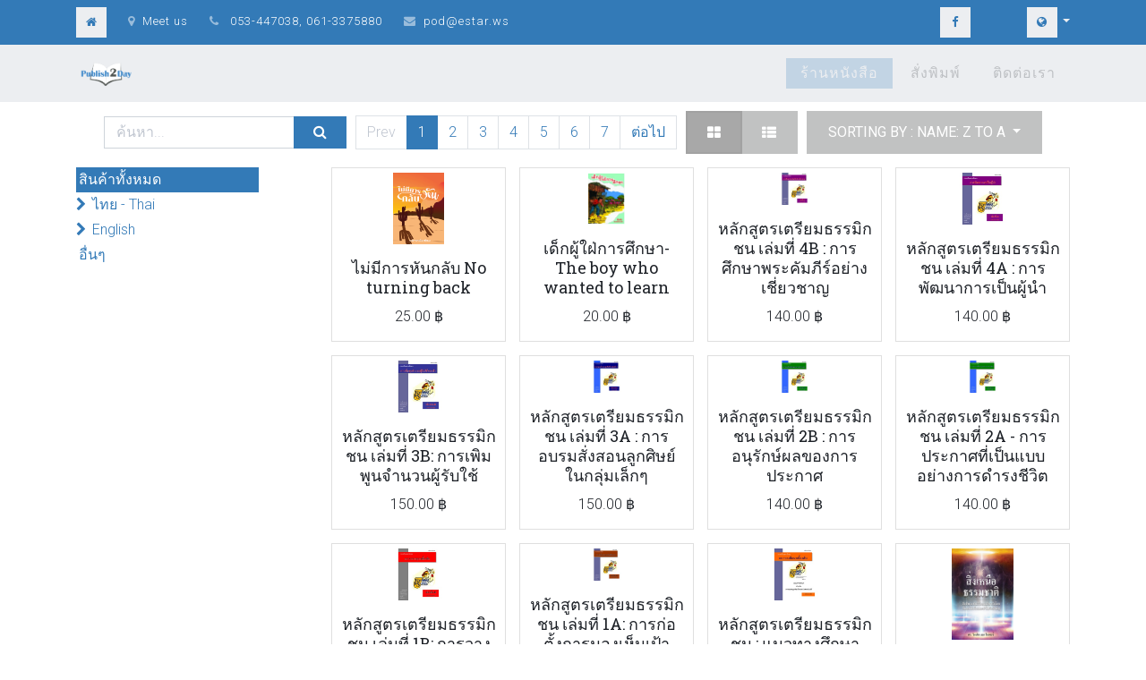

--- FILE ---
content_type: text/html; charset=utf-8
request_url: https://publish2day.org/th_TH/shop?order=name+desc
body_size: 14946
content:

        <!DOCTYPE html>
        
        
            
        
    <html lang="th-TH" data-website-id="1" data-oe-company-name="Publish2Day">
            
        
            
            
            
            
                
            
        
        
    <head>
                <meta charset="utf-8"/>
                <meta http-equiv="X-UA-Compatible" content="IE=edge,chrome=1"/>
                <meta name="viewport" content="width=device-width, initial-scale=1, user-scalable=no"/>
        <meta name="generator" content="Odoo"/>
        
        
        
            
            
            
        <meta name="description" content="Books to encourage, train and educate. A ministry of the eSTAR Foundation, Chiangmai, Thailand"/>
        <meta name="keywords" content="books, missions, thai, evangelism, discipleship, books evangelism discipleship"/>
        
            
            
            
                
                    
                        <meta property="og:type" content="website"/>
                    
                
                    
                        <meta property="og:title" content="Publish2Day Bookstore"/>
                    
                
                    
                        <meta property="og:site_name" content="Publish2Day"/>
                    
                
                    
                        <meta property="og:url" content="https://publish2day.org/shop?order=name+desc"/>
                    
                
                    
                        <meta property="og:image" content="https://publish2day.org/web/image/res.company/1/logo?unique=7559f89"/>
                    
                
                    
                        <meta property="og:description" content="Books to encourage, train and educate. A ministry of the eSTAR Foundation, Chiangmai, Thailand"/>
                    
                
            
            
            
                
                    <meta name="twitter:card" content="summary_large_image"/>
                
                    <meta name="twitter:title" content="Publish2Day Bookstore"/>
                
                    <meta name="twitter:image" content="https://publish2day.org/web/image/res.company/1/logo?unique=7559f89"/>
                
                    <meta name="twitter:description" content="Books to encourage, train and educate. A ministry of the eSTAR Foundation, Chiangmai, Thailand"/>
                
            
        

        
            
            
        
        <link rel="canonical" href="https://publish2day.org/th_TH/shop"/>

        <link rel="preconnect" href="https://fonts.gstatic.com/" crossorigin=""/>
    

                <title>Publish2Day Bookstore</title>
                <link type="image/x-icon" rel="shortcut icon" href="/web/image/website/1/favicon?unique=7559f89"/>
            <link type="text/css" rel="stylesheet" href="/web/content/21264-5f90160/1/web.assets_common.css"/>
            <link type="text/css" rel="stylesheet" href="/web/content/21601-5fb8863/1/web.assets_frontend.css"/>
        
    
        

                <script type="06133718aa59ba2f33b806ac-text/javascript">
                    var odoo = {
                        csrf_token: "74fc63fde768b324f99cd63042fe1ba4433759e4o",
                        debug: "",
                    };
                </script>
            <script type="06133718aa59ba2f33b806ac-text/javascript">
                odoo.session_info = {"is_admin": false, "is_system": false, "is_website_user": true, "user_id": false, "is_frontend": true, "translationURL": "/website/translations", "cache_hashes": {"translations": "df75532b1ebe7103b8a6bc5ceb0c8b78fe5aa733"}};
            </script>
            <script defer="defer" type="06133718aa59ba2f33b806ac-text/javascript" src="/web/content/18157-ed746a2/1/web.assets_common_minimal_js.js"></script>
            <script defer="defer" type="06133718aa59ba2f33b806ac-text/javascript" src="/web/content/18158-3a5eadd/1/web.assets_frontend_minimal_js.js"></script>
            
        
    
            <script defer="defer" type="06133718aa59ba2f33b806ac-text/javascript" data-src="/web/content/21267-ef088d9/1/web.assets_common_lazy.js"></script>
            <script defer="defer" type="06133718aa59ba2f33b806ac-text/javascript" data-src="/web/content/21602-fb6296a/1/web.assets_frontend_lazy.js"></script>
        
    
        

                
            
            <noscript id="o_animate-no-js_fallback">
                <style type="text/css">
                    .o_animate {
                        /* If no js - force elements rendering */
                        visibility:visible;

                        /* If browser support css animations support - reset animation */
                        -webkit-animation-name: none-dummy;
                        animation-name: none-dummy;
                    }
                </style>
            </noscript>
        
            
            
                <meta name="recaptcha-site-key" content="6LdGFbErAAAAAK_eo0dvzD_z65U5SBkCahCgr9Mu"/>
                <script src="https://www.google.com/recaptcha/api.js?render=explicit" async="" defer="" type="06133718aa59ba2f33b806ac-text/javascript"></script>
            
        </head>
            <body class="">
                
        
    
            
        <div id="wrapwrap" class="   ">
                <header id="top" data-anchor="true" data-name="Header" class="">
                    
            <nav id="preheader">
                <div class="container">
                    <div class="row">
                        <div class="col-lg-12 d-flex">
                            <ul id="contact" class="list-inline m-0">
                                <li class="list-inline-item home d-none d-md-inline-block">
                                    <a href="/th_TH/"><i class="fa fa-home fa-1x"></i></a>
                                </li>
                                <li class="list-inline-item home d-inline-block d-md-none">
                                    <a href="/th_TH/contactus"><i class="fa fa-envelope fa-1x"></i>Contact</a>
                                </li>
                                <li class="list-inline-item d-none d-lg-inline-block">
                                    <a href="/th_TH/contactus"><i class="fa fa-map-marker fa-1x"></i>Meet us</a>
                                </li>
                                <li class="list-inline-item d-none d-md-inline-block">
                                    <i class="fa fa-phone fa-1x"></i>
                                    <span>053-447038, 061-3375880</span>
                                </li>
                                <li class="list-inline-item d-none d-md-inline-block">
                                    <i class="fa fa-envelope fa-1x"></i><a href="/cdn-cgi/l/email-protection#6b1b040f2b0e181f0a19451c18"><span class="__cf_email__" data-cfemail="75051a113510060114075b0206">[email&#160;protected]</span></a>
                                </li>
                            </ul>

                            <div id="social" class="ml-auto">
                                <a target="_blank" href="https://www.facebook.com/publish2day?_rdr=p">
                                    <i class="fa fa-facebook fa-1x"></i>
                                </a>
                                
                                
                                
                                
                                
                            </div>

                            <ul id="language" class="list-inline m-0 js_language_selector d-none d-md-block">
                                <li class="list-inline-item">
                                    <div class="btn-group">
                                        <button data-toggle="dropdown" type="button" class="dropdown-toggle">
                                            <i class="fa fa-globe fa-1x"></i>
                                        </button>
                                        <div role="menu" class="dropdown-menu dropdown-menu-right js_language_selector">
                                            
                                                <a class="js_change_lang dropdown-item" href="/shop?order=name+desc" data-url_code="en_US">
                                                    English
                                                </a>
                                            
                                                <a class="js_change_lang dropdown-item active" href="/th_TH/shop?order=name+desc" data-url_code="th_TH">
                                                     ภาษาไทย
                                                </a>
                                            
                                            
                                        </div>
                                    </div>
                                </li>
                            </ul>
                        </div>
                    </div>
                </div>
            </nav>
        <nav class="navbar navbar-expand-md navbar-light bg-light">
                <div class="container">
                    <a href="/th_TH/" class="navbar-brand logo">
            <span role="img" aria-label="Logo of https://publish2day.org" title="https://publish2day.org"><img src="/web/image/website/1/logo/https:--publish2day.org?unique=7559f89" class="img img-fluid" alt="https://publish2day.org"/></span>
        </a>
    <button type="button" class="navbar-toggler" data-toggle="collapse" data-target="#top_menu_collapse">
                        <span class="navbar-toggler-icon"></span>
                    </button>
                    <div class="collapse navbar-collapse" id="top_menu_collapse">
                        <ul class="nav navbar-nav ml-auto text-right o_menu_loading" id="top_menu">
                            
        
            
    
    <li class="nav-item">
        <a role="menuitem" href="/th_TH/shop" class="nav-link active">
            <span>ร้านหนังสือ</span>
        </a>
    </li>
    

        
            
    
    <li class="nav-item">
        <a role="menuitem" href="/th_TH/store" class="nav-link ">
            <span>สั่งพิมพ์</span>
        </a>
    </li>
    

        
            
    
    <li class="nav-item">
        <a role="menuitem" href="/th_TH/contactus" class="nav-link ">
            <span>ติดต่อเรา</span>
        </a>
    </li>
    

        
        <li>
            <ul class="list-inline js_language_selector mt16 d-none">
                <li>
                    <a class="dropdown-item js_change_lang" href="/shop?order=name+desc" data-url_code="en_US">
                        en_US
                    </a>
                </li><li>
                    <a class="dropdown-item js_change_lang" href="/th_TH/shop?order=name+desc" data-url_code="th_TH">
                        th_TH
                    </a>
                </li>
                
            </ul>
        </li>
    
    
            
            <li class="nav-item divider d-none"></li> <li class="nav-item o_wsale_my_cart d-none">
                <a href="/th_TH/shop/cart" class="nav-link">
                    <i class="fa fa-shopping-cart"></i>
               <sup class="my_cart_quantity badge badge-primary" data-order-id=""></sup>
                </a>
            </li>
            
                
                <li class="nav-item o_wsale_my_wish" style="display:none;">
                    <a href="/th_TH/shop/wishlist" class="nav-link">
                        <i class="fa fa-heart"></i>
                        สิ่งที่อยากได้ <sup class="my_wish_quantity o_animate_blink badge badge-primary">0</sup>
                    </a>
                </li>
            
        
        
                            
                        </ul>
                    </div>
                </div>
            </nav>
        </header>
                <main>
                    
            
        
            
            <div id="wrap" class="js_sale">
                <div class="oe_structure" id="oe_structure_website_sale_products_1"></div>
                <div class="container oe_website_sale">
                    <div class="products_pager form-inline flex-md-nowrap justify-content-between justify-content-md-center">
                        
        
    <form method="get" class="o_wsale_products_searchbar_form o_wait_lazy_js w-100 w-md-auto mt-2" action="/th_TH/shop?order=name+desc">
                <div role="search" class="input-group">
        <input type="text" name="search" class="search-query form-control oe_search_box" placeholder="ค้นหา..." data-limit="5" data-display-description="true" data-display-price="true" data-display-image="true" value=""/>
        <div class="input-group-append">
            <button type="submit" class="btn btn-primary oe_search_button" aria-label="ค้นหา" title="ค้นหา"><i class="fa fa-search"></i>
            
        </button>
        </div>
    </div>

                <input name="order" type="hidden" class="o_wsale_search_order_by" value=""/>
                
            
            
        
            </form>
        
    
                        
        
        <div class="dropdown d-none mt-2 ml-md-2">
            
            <a role="button" href="#" class="dropdown-toggle btn btn-secondary" data-toggle="dropdown">
                Public Pricelist
            </a>
            <div class="dropdown-menu" role="menu">
                
                    <a role="menuitem" class="dropdown-item" href="/th_TH/shop/change_pricelist/1">
                        <span class="switcher_pricelist" data-pl_id="1">Public Pricelist</span>
                    </a>
                
            </div>
        </div>
    
                        
        <ul class=" pagination m-0 mt-2 ml-md-2">
            <li class="page-item disabled">
                <a class="page-link" href="">Prev</a>
            </li>
            
                <li class="page-item active"> <a class="page-link" href="/th_TH/shop?order=name+desc">1</a></li>
            
                <li class="page-item "> <a class="page-link" href="/th_TH/shop/page/2?order=name+desc">2</a></li>
            
                <li class="page-item "> <a class="page-link" href="/th_TH/shop/page/3?order=name+desc">3</a></li>
            
                <li class="page-item "> <a class="page-link" href="/th_TH/shop/page/4?order=name+desc">4</a></li>
            
                <li class="page-item "> <a class="page-link" href="/th_TH/shop/page/5?order=name+desc">5</a></li>
            
                <li class="page-item "> <a class="page-link" href="/th_TH/shop/page/6?order=name+desc">6</a></li>
            
                <li class="page-item "> <a class="page-link" href="/th_TH/shop/page/7?order=name+desc">7</a></li>
            
            <li class="page-item ">
                <a class="page-link" href="/th_TH/shop/page/2?order=name+desc">ต่อไป</a>
            </li>
        </ul>
    
            <div class="btn-group btn-group-toggle mt-2 ml-md-2 d-none d-sm-inline-flex o_wsale_apply_layout" data-toggle="buttons">
                <label title="Grid" class="btn btn-secondary active fa fa-th-large o_wsale_apply_grid">
                    <input type="radio" name="wsale_products_layout" checked="checked"/>
                </label>
                <label title="รายการ" class="btn btn-secondary  fa fa-th-list o_wsale_apply_list">
                    <input type="radio" name="wsale_products_layout"/>
                </label>
            </div>
        
            
            
            
            
            
            
            <div class="dropdown mt-2 ml-md-2 dropdown_sorty_by">
                <a role="button" href="#" class="dropdown-toggle btn btn-secondary" data-toggle="dropdown">
                    <span class="d-none d-lg-inline">
                        
                            Sorting by : Name: Z to A
                        
                    </span>
                    <i class="fa fa-sort-amount-asc d-lg-none"></i>
                </a>
                <div class="dropdown-menu dropdown-menu-right" role="menu">
                    
                        <a role="menuitem" rel="noindex,nofollow" class="dropdown-item" href="/th_TH/shop?order=list_price+desc">
                            <span>Catalog price: High to Low</span>
                        </a>
                    
                        <a role="menuitem" rel="noindex,nofollow" class="dropdown-item" href="/th_TH/shop?order=list_price+asc">
                            <span>Catalog price: Low to High</span>
                        </a>
                    
                        <a role="menuitem" rel="noindex,nofollow" class="dropdown-item" href="/th_TH/shop?order=name+asc">
                            <span>Name: A to Z</span>
                        </a>
                    
                        <a role="menuitem" rel="noindex,nofollow" class="dropdown-item" href="/th_TH/shop?order=name+desc">
                            <span>Name: Z to A</span>
                        </a>
                    
                </div>
            </div>
        
                    </div>
                    <div class="row o_wsale_products_main_row">
                        
            
        <div id="products_grid_before" class="col-lg-3">
            <button type="button" class="btn btn-link d-lg-none" data-target="#wsale_products_categories_collapse" data-toggle="collapse">
                Show categories
            </button>
            <div class="collapse d-lg-block" id="wsale_products_categories_collapse">
                <ul class="nav nav-pills flex-column mb-2" id="o_shop_collapse_category">
                    <li class="nav-item">
                        <a href="/th_TH/shop?order=name+desc" class="nav-link active o_not_editable">สินค้าทั้งหมด</a>
                    </li>
                    
                        
        <li class="nav-item">
            
            <i role="img" class="text-primary fa fa-chevron-right" title="Fold" aria-label="Fold"></i>
            <a href="/th_TH/shop/category/aithy-thai-3?order=name+desc" class="nav-link ">ไทย - Thai</a>
            <ul class="nav nav-pills flex-column nav-hierarchy" style="display:none;">
                
                    
        <li class="nav-item">
            
            
            <a href="/th_TH/shop/category/aithy-thai-edk-children-68?order=name+desc" class="nav-link ">เด็ก - Children</a>
            
        </li>
    
                
                    
        <li class="nav-item">
            
            
            <a href="/th_TH/shop/category/aithy-thai-chiiwitkhrisetiiyn-christian-living-37?order=name+desc" class="nav-link ">ชีวิตคริสเตียน - Christian Living</a>
            
        </li>
    
                
                    
        <li class="nav-item">
            
            
            <a href="/th_TH/shop/category/aithy-thai-khrisetiiynsueksaa-commentary-29?order=name+desc" class="nav-link ">คริสเตียนศึกษา - Commentary</a>
            
        </li>
    
                
                    
        <li class="nav-item">
            
            
            <a href="/th_TH/shop/category/aithy-thai-kaarsraangsaawk-discipleship-32?order=name+desc" class="nav-link ">การสร้างสาวก - Discipleship</a>
            
        </li>
    
                
                    
        <li class="nav-item">
            
            
            <a href="/th_TH/shop/category/aithy-thai-kaarprakaas-evangelism-21?order=name+desc" class="nav-link ">การประกาศ - Evangelism</a>
            
        </li>
    
                
                    
        <li class="nav-item">
            
            
            <a href="/th_TH/shop/category/aithy-thai-kaarengin-finances-53?order=name+desc" class="nav-link ">การเงิน - Finances</a>
            
        </li>
    
                
                    
        <li class="nav-item">
            
            
            <a href="/th_TH/shop/category/aithy-thai-chiiwprawati-biography-42?order=name+desc" class="nav-link ">ชีวประวัติ - Biography</a>
            
        </li>
    
                
                    
        <li class="nav-item">
            
            <i role="img" class="text-primary fa fa-chevron-right" title="Fold" aria-label="Fold"></i>
            <a href="/th_TH/shop/category/aithy-thai-rwiiwaarsueksaa-sunday-school-57?order=name+desc" class="nav-link ">รวีวารศึกษา - Sunday School</a>
            <ul class="nav nav-pills flex-column nav-hierarchy" style="display:none;">
                
                    
        <li class="nav-item">
            
            
            <a href="/th_TH/shop/category/aithy-thai-rwiiwaarsueksaa-sunday-school-khristmaas-christmas-58?order=name+desc" class="nav-link ">คริสตมาส - Christmas</a>
            
        </li>
    
                
                    
        <li class="nav-item">
            
            
            <a href="/th_TH/shop/category/aithy-thai-rwiiwaarsueksaa-sunday-school-btheriiynchan-nuchn-59?order=name+desc" class="nav-link ">บทเรียนชั้นอนุชน</a>
            
        </li>
    
                
                    
        <li class="nav-item">
            
            
            <a href="/th_TH/shop/category/aithy-thai-rwiiwaarsueksaa-sunday-school-btheriiynchanedkelk-61?order=name+desc" class="nav-link ">บทเรียนชั้นเด็กเล็ก</a>
            
        </li>
    
                
                    
        <li class="nav-item">
            
            
            <a href="/th_TH/shop/category/aithy-thai-rwiiwaarsueksaa-sunday-school-btheriiynsamhrabedk-62?order=name+desc" class="nav-link ">บทเรียนสำหรับเด็ก</a>
            
        </li>
    
                
            </ul>
        </li>
    
                
            </ul>
        </li>
    
                    
                        
        <li class="nav-item">
            
            <i role="img" class="text-primary fa fa-chevron-right" title="Fold" aria-label="Fold"></i>
            <a href="/th_TH/shop/category/english-2?order=name+desc" class="nav-link ">English</a>
            <ul class="nav nav-pills flex-column nav-hierarchy" style="display:none;">
                
                    
        <li class="nav-item">
            
            
            <a href="/th_TH/shop/category/english-children-67?order=name+desc" class="nav-link ">Children</a>
            
        </li>
    
                
                    
        <li class="nav-item">
            
            
            <a href="/th_TH/shop/category/english-christian-living-36?order=name+desc" class="nav-link ">Christian Living</a>
            
        </li>
    
                
                    
        <li class="nav-item">
            
            
            <a href="/th_TH/shop/category/english-bible-66?order=name+desc" class="nav-link ">Bible</a>
            
        </li>
    
                
                    
        <li class="nav-item">
            
            
            <a href="/th_TH/shop/category/english-evangelism-13?order=name+desc" class="nav-link ">Evangelism</a>
            
        </li>
    
                
                    
        <li class="nav-item">
            
            
            <a href="/th_TH/shop/category/english-missions-8?order=name+desc" class="nav-link ">Missions</a>
            
        </li>
    
                
            </ul>
        </li>
    
                    
                        
        <li class="nav-item">
            
            
            <a href="/th_TH/shop/category/uuen-54?order=name+desc" class="nav-link ">อื่นๆ</a>
            
        </li>
    
                    
                </ul>
            </div>
        </div>
                        <div id="products_grid" class="col ">
                            
                            <div class="o_wsale_products_grid_table_wrapper">
                                <table class="table table-borderless m-0" data-ppg="16" data-ppr="4">
                                    <colgroup>
                                        <col/><col/><col/><col/>
                                    </colgroup>
                                    <tbody>
                                        <tr>
                                            
                                                
                                                    
                                                    <td class="oe_product ">
                                                        <div class="o_wsale_product_grid_wrapper o_wsale_product_grid_wrapper_1_1">
                                                            
        

        

        <form action="/th_TH/shop/cart/update" method="post" class="card oe_product_cart" itemscope="itemscope" itemtype="http://schema.org/Product" data-publish="on">
            <div class="card-body p-1 oe_product_image">
                <input type="hidden" name="csrf_token" value="049aa827fc04be4a05fd640bee41246605db6967o1764374037"/>
                <div class="ribbon-wrapper">
                    <a href="#" role="button" class="ribbon btn btn-danger">ขาย</a>
                </div>
                <a class="d-block h-100" itemprop="url" href="/th_TH/shop/product/estar-aimmiikaarhanklab-no-turning-back-1314?order=name+desc">
                    
                    <span class="d-flex h-100 justify-content-center align-items-center"><img src="/web/image/product.template/1314/image_256/%5BeSTAR%5D%20%E0%B9%84%E0%B8%A1%E0%B9%88%E0%B8%A1%E0%B8%B5%E0%B8%81%E0%B8%B2%E0%B8%A3%E0%B8%AB%E0%B8%B1%E0%B8%99%E0%B8%81%E0%B8%A5%E0%B8%B1%E0%B8%9A%20No%20turning%20back?unique=54eb5de" itemprop="image" class="img img-fluid" alt="[eSTAR] ไม่มีการหันกลับ No turning back"/></span>
                </a>
            </div>
            <div class="card-body p-0 text-center o_wsale_product_information">
                <div class="p-2 o_wsale_product_information_text">
                    <h6 class="o_wsale_products_item_title">
                        <a itemprop="name" href="/th_TH/shop/product/estar-aimmiikaarhanklab-no-turning-back-1314?order=name+desc" content="ไม่มีการหันกลับ No turning back">ไม่มีการหันกลับ No turning back</a>
                        
                    </h6>
                    <div class="product_price" itemprop="offers" itemscope="itemscope" itemtype="http://schema.org/Offer">
                        <del data-oe-type="monetary" data-oe-expression="combination_info['list_price']" style="white-space: nowrap;" class="text-danger mr-2 d-none"><span class="oe_currency_value">25.00</span> ฿</del>
                        <span data-oe-type="monetary" data-oe-expression="combination_info['price']"><span class="oe_currency_value">25.00</span> ฿</span>
                        <span itemprop="price" style="display:none;">25.0</span>
                        <span itemprop="priceCurrency" style="display:none;">THB</span>
                    </div>
            <div class="oe_subdescription" contenteditable="false">
                <div itemprop="description">นี่คือเรื่องราวของนักผจญภัยชื่อดัง <br>
เดวิด ลิฟวิ่งสโตน และพวกลูกหาบของเขา <br>
พวกเขาได้เดินทางผ่านทางใจกลางของทวีปแอฟริกา<br>
ซึ่งไม่เคยมีชาวผิวขาวคนใดเดินทางผ่านมาก่อนเลย <br>
ระหว่างทางเขาพบเจอกับความอันตราย<br>
และอุปสรรคมากมาย<br>
แต่เขายังคงตั้งมั่นในความเชื่อ<br>
&quot;ผมได้กระทำในสิ่งที่ผมได้กระทำไปแล้ว <br>
เพื่อคนอื่นจะได้รู้จักและรักพระเยซูคริสต์<br>
พระผู้ช่วยให้รอดของผม&quot;<br>
<br>
Pages: 11<br>
Binding: Booklet<br>
Size: A5 Paperback (8.3 x 5.8 in)<br>
Publisher: eSTAR Foundation</div>
            </div>
        
                </div>
                <div class="o_wsale_product_btn">
            
            <input name="product_id" type="hidden" value="1342"/>
            
                <a href="#" role="button" class="btn btn-secondary a-submit" aria-label="Shopping cart" title="Shopping cart">
                    <span class="fa fa-shopping-cart"></span>
                </a>
            
        
            
            
            <button type="button" role="button" class="btn btn-secondary o_add_wishlist" title="เพิ่มไปยังสิ่งที่อยากได้" data-action="o_wishlist" data-product-template-id="1314" data-product-product-id="1342"><span class="fa fa-heart" role="img" aria-label="Add to wishlist"></span></button>
        </div>
            </div>
        </form>
    
                                                        </div>
                                                    </td>
                                                
                                            
                                                
                                                    
                                                    <td class="oe_product ">
                                                        <div class="o_wsale_product_grid_wrapper o_wsale_product_grid_wrapper_1_1">
                                                            
        

        

        <form action="/th_TH/shop/cart/update" method="post" class="card oe_product_cart" itemscope="itemscope" itemtype="http://schema.org/Product" data-publish="on">
            <div class="card-body p-1 oe_product_image">
                <input type="hidden" name="csrf_token" value="049aa827fc04be4a05fd640bee41246605db6967o1764374037"/>
                <div class="ribbon-wrapper">
                    <a href="#" role="button" class="ribbon btn btn-danger">ขาย</a>
                </div>
                <a class="d-block h-100" itemprop="url" href="/th_TH/shop/product/edkphuuaifkaarsueksaa-the-boy-who-wanted-to-learn-1555?order=name+desc">
                    
                    <span class="d-flex h-100 justify-content-center align-items-center"><img src="/web/image/product.template/1555/image_256/%E0%B9%80%E0%B8%94%E0%B9%87%E0%B8%81%E0%B8%9C%E0%B8%B9%E0%B9%89%E0%B9%83%E0%B8%9D%E0%B9%88%E0%B8%81%E0%B8%B2%E0%B8%A3%E0%B8%A8%E0%B8%B6%E0%B8%81%E0%B8%A9%E0%B8%B2-%20The%20boy%20who%20wanted%20to%20learn?unique=46793fa" itemprop="image" class="img img-fluid" alt="เด็กผู้ใฝ่การศึกษา- The boy who wanted to learn"/></span>
                </a>
            </div>
            <div class="card-body p-0 text-center o_wsale_product_information">
                <div class="p-2 o_wsale_product_information_text">
                    <h6 class="o_wsale_products_item_title">
                        <a itemprop="name" href="/th_TH/shop/product/edkphuuaifkaarsueksaa-the-boy-who-wanted-to-learn-1555?order=name+desc" content="เด็กผู้ใฝ่การศึกษา- The boy who wanted to learn">เด็กผู้ใฝ่การศึกษา- The boy who wanted to learn</a>
                        
                    </h6>
                    <div class="product_price" itemprop="offers" itemscope="itemscope" itemtype="http://schema.org/Offer">
                        <del data-oe-type="monetary" data-oe-expression="combination_info['list_price']" style="white-space: nowrap;" class="text-danger mr-2 d-none"><span class="oe_currency_value">20.00</span> ฿</del>
                        <span data-oe-type="monetary" data-oe-expression="combination_info['price']"><span class="oe_currency_value">20.00</span> ฿</span>
                        <span itemprop="price" style="display:none;">20.0</span>
                        <span itemprop="priceCurrency" style="display:none;">THB</span>
                    </div>
            <div class="oe_subdescription" contenteditable="false">
                <div itemprop="description">หนูน้อยยอร์จรักพระคัมภีร์ของเขามาก <br>
พอ ๆ กับที่เขาสนใจในความเจริญเติบโตของเมล็ดพืช<br>
เขาจดจำข้อพระคัมภีร์ได้หลายข้อและจากการอ่านพระคัมภีร์นี้เอง<br>
ทำให้ได้รู้จักพระเยซูคริสต์และรักพระองค์ <br>
เขาขอบเรื่องการเนรมิตสร้างโลกมาก<br>
เรื่องนี้สอนให้เขารู้ว่า พระองค์ทรงสร้างสรรพสิ่ง<br>
เพื่อพระประสงค์บางอย่างของพระองค์<br>
ในที่สุดเขาก็คิดมาถึงตนเองว่า<br>
&quot;พระเจ้าก็ทรงมีพระประสงค์สำหรับฉันด้วย&quot;<br>
เรื่องจริง โดย แคทเธอริน ดามาโต<br>
<br>
Pages: 15<br>
Binding: Booklet<br>
Size: A5 Paperback (8.3 x 5.8 in)<br>
Publisher: eSTAR Foundation<br>
</div>
            </div>
        
                </div>
                <div class="o_wsale_product_btn">
            
            <input name="product_id" type="hidden" value="1583"/>
            
                <a href="#" role="button" class="btn btn-secondary a-submit" aria-label="Shopping cart" title="Shopping cart">
                    <span class="fa fa-shopping-cart"></span>
                </a>
            
        
            
            
            <button type="button" role="button" class="btn btn-secondary o_add_wishlist" title="เพิ่มไปยังสิ่งที่อยากได้" data-action="o_wishlist" data-product-template-id="1555" data-product-product-id="1583"><span class="fa fa-heart" role="img" aria-label="Add to wishlist"></span></button>
        </div>
            </div>
        </form>
    
                                                        </div>
                                                    </td>
                                                
                                            
                                                
                                                    
                                                    <td class="oe_product ">
                                                        <div class="o_wsale_product_grid_wrapper o_wsale_product_grid_wrapper_1_1">
                                                            
        

        

        <form action="/th_TH/shop/cart/update" method="post" class="card oe_product_cart" itemscope="itemscope" itemtype="http://schema.org/Product" data-publish="on">
            <div class="card-body p-1 oe_product_image">
                <input type="hidden" name="csrf_token" value="049aa827fc04be4a05fd640bee41246605db6967o1764374037"/>
                <div class="ribbon-wrapper">
                    <a href="#" role="button" class="ribbon btn btn-danger">ขาย</a>
                </div>
                <a class="d-block h-100" itemprop="url" href="/th_TH/shop/product/ets-hlaksuutretriiymthrrmikchn-elmthii-4b-kaarsueksaaphrakhamphiir-yaangechiiywchaay-143?order=name+desc">
                    
                    <span class="d-flex h-100 justify-content-center align-items-center"><img src="/web/image/product.template/143/image_256/%5BETS%5D%20%E0%B8%AB%E0%B8%A5%E0%B8%B1%E0%B8%81%E0%B8%AA%E0%B8%B9%E0%B8%95%E0%B8%A3%E0%B9%80%E0%B8%95%E0%B8%A3%E0%B8%B5%E0%B8%A2%E0%B8%A1%E0%B8%98%E0%B8%A3%E0%B8%A3%E0%B8%A1%E0%B8%B4%E0%B8%81%E0%B8%8A%E0%B8%99%20%E0%B9%80%E0%B8%A5%E0%B9%88%E0%B8%A1%E0%B8%97%E0%B8%B5%E0%B9%88%204B%20:%20%E0%B8%81%E0%B8%B2%E0%B8%A3%E0%B8%A8%E0%B8%B6%E0%B8%81%E0%B8%A9%E0%B8%B2%E0%B8%9E%E0%B8%A3%E0%B8%B0%E0%B8%84%E0%B8%B1%E0%B8%A1%E0%B8%A0%E0%B8%B5%E0%B8%A3%E0%B9%8C%E0%B8%AD%E0%B8%A2%E0%B9%88%E0%B8%B2%E0%B8%87%E0%B9%80%E0%B8%8A%E0%B8%B5%E0%B9%88%E0%B8%A2%E0%B8%A7%E0%B8%8A%E0%B8%B2%E0%B8%8D?unique=8cd866e" itemprop="image" class="img img-fluid" alt="[ETS] หลักสูตรเตรียมธรรมิกชน เล่มที่ 4B : การศึกษาพระคัมภีร์อย่างเชี่ยวชาญ"/></span>
                </a>
            </div>
            <div class="card-body p-0 text-center o_wsale_product_information">
                <div class="p-2 o_wsale_product_information_text">
                    <h6 class="o_wsale_products_item_title">
                        <a itemprop="name" href="/th_TH/shop/product/ets-hlaksuutretriiymthrrmikchn-elmthii-4b-kaarsueksaaphrakhamphiir-yaangechiiywchaay-143?order=name+desc" content="หลักสูตรเตรียมธรรมิกชน เล่มที่ 4B : การศึกษาพระคัมภีร์อย่างเชี่ยวชาญ">หลักสูตรเตรียมธรรมิกชน เล่มที่ 4B : การศึกษาพระคัมภีร์อย่างเชี่ยวชาญ</a>
                        
                    </h6>
                    <div class="product_price" itemprop="offers" itemscope="itemscope" itemtype="http://schema.org/Offer">
                        <del data-oe-type="monetary" data-oe-expression="combination_info['list_price']" style="white-space: nowrap;" class="text-danger mr-2 d-none"><span class="oe_currency_value">140.00</span> ฿</del>
                        <span data-oe-type="monetary" data-oe-expression="combination_info['price']"><span class="oe_currency_value">140.00</span> ฿</span>
                        <span itemprop="price" style="display:none;">140.0</span>
                        <span itemprop="priceCurrency" style="display:none;">THB</span>
                    </div>
            <div class="oe_subdescription" contenteditable="false">
                <div itemprop="description">หลักสูตรเตรียมธรรมิกชน ประกอบด้วย 4 ระดับของการเรียน  แบ่งออกเป็น 9 เล่ม แต่ละเล่มแบ่งออกเป็น 8 บทเรียน<br>
เล่มที่ 4B : การศึกษาพระคัมภีร์อย่างเชี่ยวชาญ  ประกอบด้วยเนื้อหา 8 บทเรียน  ดังนี้<br>
1. โครงร่าง: ปฐมกาลจนถึงวิวรณ์<br>
2. พระสัญญาที่มีต่ออาดัม<br>
3. พระสัญญาที่มีต่ออับราฮัม<br>
4. พระสัญญาที่มีต่อดาวิด<br>
5. พระสัญญาของพันธสัญญาใหม่<br>
6. พระสัญญาได้เป็นจริงขึ้นมาแล้ว<br>
7. พระสัญญาได้แผ่ขยายออกไป<br>
8. พระสัญญาที่มาจากคำทำนาย<br>
<br>
Pages: 230<br>
Binding: Perfect<br>
Size: A4 Paperback (11.7x8.3 in)<br>
Publisher: eSTAR Foundation</div>
            </div>
        
                </div>
                <div class="o_wsale_product_btn">
            
            <input name="product_id" type="hidden" value="161"/>
            
                <a href="#" role="button" class="btn btn-secondary a-submit" aria-label="Shopping cart" title="Shopping cart">
                    <span class="fa fa-shopping-cart"></span>
                </a>
            
        
            
            
            <button type="button" role="button" class="btn btn-secondary o_add_wishlist" title="เพิ่มไปยังสิ่งที่อยากได้" data-action="o_wishlist" data-product-template-id="143" data-product-product-id="161"><span class="fa fa-heart" role="img" aria-label="Add to wishlist"></span></button>
        </div>
            </div>
        </form>
    
                                                        </div>
                                                    </td>
                                                
                                            
                                                
                                                    
                                                    <td class="oe_product ">
                                                        <div class="o_wsale_product_grid_wrapper o_wsale_product_grid_wrapper_1_1">
                                                            
        

        

        <form action="/th_TH/shop/cart/update" method="post" class="card oe_product_cart" itemscope="itemscope" itemtype="http://schema.org/Product" data-publish="on">
            <div class="card-body p-1 oe_product_image">
                <input type="hidden" name="csrf_token" value="049aa827fc04be4a05fd640bee41246605db6967o1764374037"/>
                <div class="ribbon-wrapper">
                    <a href="#" role="button" class="ribbon btn btn-danger">ขาย</a>
                </div>
                <a class="d-block h-100" itemprop="url" href="/th_TH/shop/product/ets-hlaksuutretriiymthrrmikchn-elmthii-4a-kaarphathnaakaarepnphuunam-142?order=name+desc">
                    
                    <span class="d-flex h-100 justify-content-center align-items-center"><img src="/web/image/product.template/142/image_256/%5BETS%5D%20%E0%B8%AB%E0%B8%A5%E0%B8%B1%E0%B8%81%E0%B8%AA%E0%B8%B9%E0%B8%95%E0%B8%A3%E0%B9%80%E0%B8%95%E0%B8%A3%E0%B8%B5%E0%B8%A2%E0%B8%A1%E0%B8%98%E0%B8%A3%E0%B8%A3%E0%B8%A1%E0%B8%B4%E0%B8%81%E0%B8%8A%E0%B8%99%20%E0%B9%80%E0%B8%A5%E0%B9%88%E0%B8%A1%E0%B8%97%E0%B8%B5%E0%B9%88%204A%20:%20%E0%B8%81%E0%B8%B2%E0%B8%A3%E0%B8%9E%E0%B8%B1%E0%B8%92%E0%B8%99%E0%B8%B2%E0%B8%81%E0%B8%B2%E0%B8%A3%E0%B9%80%E0%B8%9B%E0%B9%87%E0%B8%99%E0%B8%9C%E0%B8%B9%E0%B9%89%E0%B8%99%E0%B8%B3?unique=64965a5" itemprop="image" class="img img-fluid" alt="[ETS] หลักสูตรเตรียมธรรมิกชน เล่มที่ 4A : การพัฒนาการเป็นผู้นำ"/></span>
                </a>
            </div>
            <div class="card-body p-0 text-center o_wsale_product_information">
                <div class="p-2 o_wsale_product_information_text">
                    <h6 class="o_wsale_products_item_title">
                        <a itemprop="name" href="/th_TH/shop/product/ets-hlaksuutretriiymthrrmikchn-elmthii-4a-kaarphathnaakaarepnphuunam-142?order=name+desc" content="หลักสูตรเตรียมธรรมิกชน เล่มที่ 4A : การพัฒนาการเป็นผู้นำ">หลักสูตรเตรียมธรรมิกชน เล่มที่ 4A : การพัฒนาการเป็นผู้นำ</a>
                        
                    </h6>
                    <div class="product_price" itemprop="offers" itemscope="itemscope" itemtype="http://schema.org/Offer">
                        <del data-oe-type="monetary" data-oe-expression="combination_info['list_price']" style="white-space: nowrap;" class="text-danger mr-2 d-none"><span class="oe_currency_value">140.00</span> ฿</del>
                        <span data-oe-type="monetary" data-oe-expression="combination_info['price']"><span class="oe_currency_value">140.00</span> ฿</span>
                        <span itemprop="price" style="display:none;">140.0</span>
                        <span itemprop="priceCurrency" style="display:none;">THB</span>
                    </div>
            <div class="oe_subdescription" contenteditable="false">
                <div itemprop="description">หลักสูตรเตรียมธรรมิกชน ประกอบด้วย 4 ระดับของการเรียน  แบ่งออกเป็น 9 เล่ม แต่ละเล่มแบ่งออกเป็น 8 บทเรียน<br>
เล่มที่ 4A : การพัฒนาการเป็นผู้นำ  ประกอบด้วยเนื้อหา 8 บทเรียน  ดังนี้<br>
4/1 การพัฒนาบุคลิคภาพ / ความหยิ่ง กับ การถ่อมตน<br>
4/2 ความเชื่อ / ความซื่อสัตย์สุจริต<br>
4/3 การเป็นผู้รับใช้ / ความบริสุทธิ์<br>
4/4 การเป็นผู้นำและการวางแผน<br>
4/5 การเป็นผู้นำและการบริหาร<br>
4/6 การเป็นผู้นำและการชี้นำ<br>
4/7 การเป็นผู้นำและการประเมินผล<br>
4/8 การเป็นผู้นำและการชักจูง<br>
<br>
Pages: 226<br>
Binding: Perfect<br>
Size: A4 Paperback (11.7x8.3 in)<br>
Publisher: eSTAR Foundation</div>
            </div>
        
                </div>
                <div class="o_wsale_product_btn">
            
            <input name="product_id" type="hidden" value="160"/>
            
                <a href="#" role="button" class="btn btn-secondary a-submit" aria-label="Shopping cart" title="Shopping cart">
                    <span class="fa fa-shopping-cart"></span>
                </a>
            
        
            
            
            <button type="button" role="button" class="btn btn-secondary o_add_wishlist" title="เพิ่มไปยังสิ่งที่อยากได้" data-action="o_wishlist" data-product-template-id="142" data-product-product-id="160"><span class="fa fa-heart" role="img" aria-label="Add to wishlist"></span></button>
        </div>
            </div>
        </form>
    
                                                        </div>
                                                    </td>
                                                
                                            
                                        </tr><tr>
                                            
                                                
                                                    
                                                    <td class="oe_product ">
                                                        <div class="o_wsale_product_grid_wrapper o_wsale_product_grid_wrapper_1_1">
                                                            
        

        

        <form action="/th_TH/shop/cart/update" method="post" class="card oe_product_cart" itemscope="itemscope" itemtype="http://schema.org/Product" data-publish="on">
            <div class="card-body p-1 oe_product_image">
                <input type="hidden" name="csrf_token" value="049aa827fc04be4a05fd640bee41246605db6967o1764374037"/>
                <div class="ribbon-wrapper">
                    <a href="#" role="button" class="ribbon btn btn-danger">ขาย</a>
                </div>
                <a class="d-block h-100" itemprop="url" href="/th_TH/shop/product/ets-hlaksuutretriiymthrrmikchn-elmthii-3b-kaarephimphuuncchamnwnphuurabaich-141?order=name+desc">
                    
                    <span class="d-flex h-100 justify-content-center align-items-center"><img src="/web/image/product.template/141/image_256/%5BETS%5D%20%E0%B8%AB%E0%B8%A5%E0%B8%B1%E0%B8%81%E0%B8%AA%E0%B8%B9%E0%B8%95%E0%B8%A3%E0%B9%80%E0%B8%95%E0%B8%A3%E0%B8%B5%E0%B8%A2%E0%B8%A1%E0%B8%98%E0%B8%A3%E0%B8%A3%E0%B8%A1%E0%B8%B4%E0%B8%81%E0%B8%8A%E0%B8%99%20%E0%B9%80%E0%B8%A5%E0%B9%88%E0%B8%A1%E0%B8%97%E0%B8%B5%E0%B9%88%203B:%20%E0%B8%81%E0%B8%B2%E0%B8%A3%E0%B9%80%E0%B8%9E%E0%B8%B4%E0%B8%A1%E0%B8%9E%E0%B8%B9%E0%B8%99%E0%B8%88%E0%B8%B3%E0%B8%99%E0%B8%A7%E0%B8%99%E0%B8%9C%E0%B8%B9%E0%B9%89%E0%B8%A3%E0%B8%B1%E0%B8%9A%E0%B9%83%E0%B8%8A%E0%B9%89?unique=57b8dbb" itemprop="image" class="img img-fluid" alt="[ETS] หลักสูตรเตรียมธรรมิกชน เล่มที่ 3B: การเพิมพูนจำนวนผู้รับใช้"/></span>
                </a>
            </div>
            <div class="card-body p-0 text-center o_wsale_product_information">
                <div class="p-2 o_wsale_product_information_text">
                    <h6 class="o_wsale_products_item_title">
                        <a itemprop="name" href="/th_TH/shop/product/ets-hlaksuutretriiymthrrmikchn-elmthii-3b-kaarephimphuuncchamnwnphuurabaich-141?order=name+desc" content="หลักสูตรเตรียมธรรมิกชน เล่มที่ 3B: การเพิมพูนจำนวนผู้รับใช้">หลักสูตรเตรียมธรรมิกชน เล่มที่ 3B: การเพิมพูนจำนวนผู้รับใช้</a>
                        
                    </h6>
                    <div class="product_price" itemprop="offers" itemscope="itemscope" itemtype="http://schema.org/Offer">
                        <del data-oe-type="monetary" data-oe-expression="combination_info['list_price']" style="white-space: nowrap;" class="text-danger mr-2 d-none"><span class="oe_currency_value">150.00</span> ฿</del>
                        <span data-oe-type="monetary" data-oe-expression="combination_info['price']"><span class="oe_currency_value">150.00</span> ฿</span>
                        <span itemprop="price" style="display:none;">150.0</span>
                        <span itemprop="priceCurrency" style="display:none;">THB</span>
                    </div>
            <div class="oe_subdescription" contenteditable="false">
                <div itemprop="description">หลักสูตรเตรียมธรรมิกชน ประกอบด้วย 4 ระดับของการเรียน  แบ่งออกเป็น 9 เล่ม แต่ละเล่มแบ่งออกเป็น 8 บทเรียน<br>
เล่มที่ 3B: การเพิมพูนจำนวนผู้รับใช้  ประกอบด้วยเนื้อหา 8 บทเรียน  ดังนี้<br>
1. การเป็นตัวอย่างแก่คนอื่น<br>
2. การเลือกคนที่จะเข้าร่วมการอบรมลูกศิษย์<br>
3. การจัดกลุ่มและการทำงานเป็นกลุ่ม<br>
4. การค้นหาน้ำพระทัยของพระเจ้า<br>
5. การเกิดผลรุ่นต่อไปทางจิตวิญญาณ<br>
6.การมีความสัมพันธ์กับผู้อื่น<br>
7. คำแนะนำเบื้องต้นต่อการเป็นผู้นำ<br>
8. ผู้นำตามหลักพระคัมภีร์<br>
<br>
Pages: 242<br>
Binding: Perfect<br>
Size: A4 Paperback (11.7x8.3 in)<br>
Publisher: eSTAR Foundation</div>
            </div>
        
                </div>
                <div class="o_wsale_product_btn">
            
            <input name="product_id" type="hidden" value="159"/>
            
                <a href="#" role="button" class="btn btn-secondary a-submit" aria-label="Shopping cart" title="Shopping cart">
                    <span class="fa fa-shopping-cart"></span>
                </a>
            
        
            
            
            <button type="button" role="button" class="btn btn-secondary o_add_wishlist" title="เพิ่มไปยังสิ่งที่อยากได้" data-action="o_wishlist" data-product-template-id="141" data-product-product-id="159"><span class="fa fa-heart" role="img" aria-label="Add to wishlist"></span></button>
        </div>
            </div>
        </form>
    
                                                        </div>
                                                    </td>
                                                
                                            
                                                
                                                    
                                                    <td class="oe_product ">
                                                        <div class="o_wsale_product_grid_wrapper o_wsale_product_grid_wrapper_1_1">
                                                            
        

        

        <form action="/th_TH/shop/cart/update" method="post" class="card oe_product_cart" itemscope="itemscope" itemtype="http://schema.org/Product" data-publish="on">
            <div class="card-body p-1 oe_product_image">
                <input type="hidden" name="csrf_token" value="049aa827fc04be4a05fd640bee41246605db6967o1764374037"/>
                <div class="ribbon-wrapper">
                    <a href="#" role="button" class="ribbon btn btn-danger">ขาย</a>
                </div>
                <a class="d-block h-100" itemprop="url" href="/th_TH/shop/product/ets-hlaksuutretriiymthrrmikchn-elmthii-3a-kaar-brmsangs-nluuksisyainklumelk-140?order=name+desc">
                    
                    <span class="d-flex h-100 justify-content-center align-items-center"><img src="/web/image/product.template/140/image_256/%5BETS%5D%20%E0%B8%AB%E0%B8%A5%E0%B8%B1%E0%B8%81%E0%B8%AA%E0%B8%B9%E0%B8%95%E0%B8%A3%E0%B9%80%E0%B8%95%E0%B8%A3%E0%B8%B5%E0%B8%A2%E0%B8%A1%E0%B8%98%E0%B8%A3%E0%B8%A3%E0%B8%A1%E0%B8%B4%E0%B8%81%E0%B8%8A%E0%B8%99%20%E0%B9%80%E0%B8%A5%E0%B9%88%E0%B8%A1%E0%B8%97%E0%B8%B5%E0%B9%88%203A%20:%20%E0%B8%81%E0%B8%B2%E0%B8%A3%E0%B8%AD%E0%B8%9A%E0%B8%A3%E0%B8%A1%E0%B8%AA%E0%B8%B1%E0%B9%88%E0%B8%87%E0%B8%AA%E0%B8%AD%E0%B8%99%E0%B8%A5%E0%B8%B9%E0%B8%81%E0%B8%A8%E0%B8%B4%E0%B8%A9%E0%B8%A2%E0%B9%8C%E0%B9%83%E0%B8%99%E0%B8%81%E0%B8%A5%E0%B8%B8%E0%B9%88%E0%B8%A1%E0%B9%80%E0%B8%A5%E0%B9%87%E0%B8%81%E0%B9%86?unique=0f498dd" itemprop="image" class="img img-fluid" alt="[ETS] หลักสูตรเตรียมธรรมิกชน เล่มที่ 3A : การอบรมสั่งสอนลูกศิษย์ในกลุ่มเล็กๆ"/></span>
                </a>
            </div>
            <div class="card-body p-0 text-center o_wsale_product_information">
                <div class="p-2 o_wsale_product_information_text">
                    <h6 class="o_wsale_products_item_title">
                        <a itemprop="name" href="/th_TH/shop/product/ets-hlaksuutretriiymthrrmikchn-elmthii-3a-kaar-brmsangs-nluuksisyainklumelk-140?order=name+desc" content="หลักสูตรเตรียมธรรมิกชน เล่มที่ 3A : การอบรมสั่งสอนลูกศิษย์ในกลุ่มเล็กๆ">หลักสูตรเตรียมธรรมิกชน เล่มที่ 3A : การอบรมสั่งสอนลูกศิษย์ในกลุ่มเล็กๆ</a>
                        
                    </h6>
                    <div class="product_price" itemprop="offers" itemscope="itemscope" itemtype="http://schema.org/Offer">
                        <del data-oe-type="monetary" data-oe-expression="combination_info['list_price']" style="white-space: nowrap;" class="text-danger mr-2 d-none"><span class="oe_currency_value">150.00</span> ฿</del>
                        <span data-oe-type="monetary" data-oe-expression="combination_info['price']"><span class="oe_currency_value">150.00</span> ฿</span>
                        <span itemprop="price" style="display:none;">150.0</span>
                        <span itemprop="priceCurrency" style="display:none;">THB</span>
                    </div>
            <div class="oe_subdescription" contenteditable="false">
                <div itemprop="description">หลักสูตรเตรียมธรรมิกชน ประกอบด้วย 4 ระดับของการเรียน  แบ่งออกเป็น 9 เล่ม แต่ละเล่มแบ่งออกเป็น 8 บทเรียน<br>
เล่มที่ 3A : การอบรมสั่งสอนลูกศิษย์ในกลุ่มเล็กๆ  ประกอบด้วยเนื้อหา 8 บทเรียน  ดังนี้<br>
1. คำจำกัดความของการสั่งสอนลูกศิษย์<br>
2.  หลักสำคัญของการสั่งสอนลูกศิษย์<br>
3. การอภิปรายการนำกลุ่มเรียนพระคัมภีร์ I<br>
4. การอภิปรายการนำกลุ่มเรียนพระคัมภีร์ II<br>
5. การอภิปรายการนำกลุ่มเรียนพระคัมภีร์ III<br>
6. การอภิปรายการนำกลุ่มเรียนพระคัมภีร์ IV<br>
7  จุดศูนย์รวมของการสั่งสอนลูกศิษย์<br>
8. การตั้งมั่นต่อการสั่งสอนลูกศิษย์<br>
<br>
Pages: 244<br>
Binding: Perfect<br>
Size: A4 Paperback (11.7x8.3 in)<br>
Publisher: eSTAR Foundation</div>
            </div>
        
                </div>
                <div class="o_wsale_product_btn">
            
            <input name="product_id" type="hidden" value="158"/>
            
                <a href="#" role="button" class="btn btn-secondary a-submit" aria-label="Shopping cart" title="Shopping cart">
                    <span class="fa fa-shopping-cart"></span>
                </a>
            
        
            
            
            <button type="button" role="button" class="btn btn-secondary o_add_wishlist" title="เพิ่มไปยังสิ่งที่อยากได้" data-action="o_wishlist" data-product-template-id="140" data-product-product-id="158"><span class="fa fa-heart" role="img" aria-label="Add to wishlist"></span></button>
        </div>
            </div>
        </form>
    
                                                        </div>
                                                    </td>
                                                
                                            
                                                
                                                    
                                                    <td class="oe_product ">
                                                        <div class="o_wsale_product_grid_wrapper o_wsale_product_grid_wrapper_1_1">
                                                            
        

        

        <form action="/th_TH/shop/cart/update" method="post" class="card oe_product_cart" itemscope="itemscope" itemtype="http://schema.org/Product" data-publish="on">
            <div class="card-body p-1 oe_product_image">
                <input type="hidden" name="csrf_token" value="049aa827fc04be4a05fd640bee41246605db6967o1764374037"/>
                <div class="ribbon-wrapper">
                    <a href="#" role="button" class="ribbon btn btn-danger">ขาย</a>
                </div>
                <a class="d-block h-100" itemprop="url" href="/th_TH/shop/product/ets-hlaksuutretriiymthrrmikchn-elmthii-2b-kaar-nuraksphlkh-ngkaarprakaas-139?order=name+desc">
                    
                    <span class="d-flex h-100 justify-content-center align-items-center"><img src="/web/image/product.template/139/image_256/%5BETS%5D%20%E0%B8%AB%E0%B8%A5%E0%B8%B1%E0%B8%81%E0%B8%AA%E0%B8%B9%E0%B8%95%E0%B8%A3%E0%B9%80%E0%B8%95%E0%B8%A3%E0%B8%B5%E0%B8%A2%E0%B8%A1%E0%B8%98%E0%B8%A3%E0%B8%A3%E0%B8%A1%E0%B8%B4%E0%B8%81%E0%B8%8A%E0%B8%99%20%E0%B9%80%E0%B8%A5%E0%B9%88%E0%B8%A1%E0%B8%97%E0%B8%B5%E0%B9%88%202B%20:%20%E0%B8%81%E0%B8%B2%E0%B8%A3%E0%B8%AD%E0%B8%99%E0%B8%B8%E0%B8%A3%E0%B8%B1%E0%B8%81%E0%B8%A9%E0%B9%8C%E0%B8%9C%E0%B8%A5%E0%B8%82%E0%B8%AD%E0%B8%87%E0%B8%81%E0%B8%B2%E0%B8%A3%E0%B8%9B%E0%B8%A3%E0%B8%B0%E0%B8%81%E0%B8%B2%E0%B8%A8?unique=44ed088" itemprop="image" class="img img-fluid" alt="[ETS] หลักสูตรเตรียมธรรมิกชน เล่มที่ 2B : การอนุรักษ์ผลของการประกาศ"/></span>
                </a>
            </div>
            <div class="card-body p-0 text-center o_wsale_product_information">
                <div class="p-2 o_wsale_product_information_text">
                    <h6 class="o_wsale_products_item_title">
                        <a itemprop="name" href="/th_TH/shop/product/ets-hlaksuutretriiymthrrmikchn-elmthii-2b-kaar-nuraksphlkh-ngkaarprakaas-139?order=name+desc" content="หลักสูตรเตรียมธรรมิกชน เล่มที่ 2B : การอนุรักษ์ผลของการประกาศ">หลักสูตรเตรียมธรรมิกชน เล่มที่ 2B : การอนุรักษ์ผลของการประกาศ</a>
                        
                    </h6>
                    <div class="product_price" itemprop="offers" itemscope="itemscope" itemtype="http://schema.org/Offer">
                        <del data-oe-type="monetary" data-oe-expression="combination_info['list_price']" style="white-space: nowrap;" class="text-danger mr-2 d-none"><span class="oe_currency_value">140.00</span> ฿</del>
                        <span data-oe-type="monetary" data-oe-expression="combination_info['price']"><span class="oe_currency_value">140.00</span> ฿</span>
                        <span itemprop="price" style="display:none;">140.0</span>
                        <span itemprop="priceCurrency" style="display:none;">THB</span>
                    </div>
            <div class="oe_subdescription" contenteditable="false">
                <div itemprop="description"><br>
หลักสูตรเตรียมธรรมิกชน ประกอบด้วย 4 ระดับของการเรียน  แบ่งออกเป็น 9 เล่ม แต่ละเล่มแบ่งออกเป็น 8 บทเรียน<br>
เล่มที่ 2B - การอนุรักษ์ผลของการประกาศ ประกอบด้วยเนื้อหา 8 บทเรียน  ดังนี้<br>
1. หลักสำคัญของการติดตามผล<br>
2. หลักสำคัญของการสอน<br>
3. หลักสำคัญของการเรียน<br>
4.  จุดมุ่งหมายของการติดตามผล<br>
5.  เครื่องมือติดตามผลสำหรับคริสเตียนใหม่<br>
6. เครื่องมือติดตามผลสำหรับลูกศิษย์<br>
7. การจัดการเรื่องทรัพย์สินการเงิน<br>
8 การประเมินผลและการตีค่า<br>
<br>
Pages: 224<br>
Binding: Perfect<br>
Size: A4 Paperback (11.7x8.3 in)<br>
Publisher: eSTAR Foundation<br>
<br>
</div>
            </div>
        
                </div>
                <div class="o_wsale_product_btn">
            
            <input name="product_id" type="hidden" value="157"/>
            
                <a href="#" role="button" class="btn btn-secondary a-submit" aria-label="Shopping cart" title="Shopping cart">
                    <span class="fa fa-shopping-cart"></span>
                </a>
            
        
            
            
            <button type="button" role="button" class="btn btn-secondary o_add_wishlist" title="เพิ่มไปยังสิ่งที่อยากได้" data-action="o_wishlist" data-product-template-id="139" data-product-product-id="157"><span class="fa fa-heart" role="img" aria-label="Add to wishlist"></span></button>
        </div>
            </div>
        </form>
    
                                                        </div>
                                                    </td>
                                                
                                            
                                                
                                                    
                                                    <td class="oe_product ">
                                                        <div class="o_wsale_product_grid_wrapper o_wsale_product_grid_wrapper_1_1">
                                                            
        

        

        <form action="/th_TH/shop/cart/update" method="post" class="card oe_product_cart" itemscope="itemscope" itemtype="http://schema.org/Product" data-publish="on">
            <div class="card-body p-1 oe_product_image">
                <input type="hidden" name="csrf_token" value="049aa827fc04be4a05fd640bee41246605db6967o1764374037"/>
                <div class="ribbon-wrapper">
                    <a href="#" role="button" class="ribbon btn btn-danger">ขาย</a>
                </div>
                <a class="d-block h-100" itemprop="url" href="/th_TH/shop/product/ets-hlaksuutretriiymthrrmikchn-elmthii-2a-kaarprakaasthiiepnaebb-yaangkaardamrngchiiwit-138?order=name+desc">
                    
                    <span class="d-flex h-100 justify-content-center align-items-center"><img src="/web/image/product.template/138/image_256/%5BETS%5D%20%E0%B8%AB%E0%B8%A5%E0%B8%B1%E0%B8%81%E0%B8%AA%E0%B8%B9%E0%B8%95%E0%B8%A3%E0%B9%80%E0%B8%95%E0%B8%A3%E0%B8%B5%E0%B8%A2%E0%B8%A1%E0%B8%98%E0%B8%A3%E0%B8%A3%E0%B8%A1%E0%B8%B4%E0%B8%81%E0%B8%8A%E0%B8%99%20%E0%B9%80%E0%B8%A5%E0%B9%88%E0%B8%A1%E0%B8%97%E0%B8%B5%E0%B9%88%202A%20-%20%E0%B8%81%E0%B8%B2%E0%B8%A3%E0%B8%9B%E0%B8%A3%E0%B8%B0%E0%B8%81%E0%B8%B2%E0%B8%A8%E0%B8%97%E0%B8%B5%E0%B9%88%E0%B9%80%E0%B8%9B%E0%B9%87%E0%B8%99%E0%B9%81%E0%B8%9A%E0%B8%9A%E0%B8%AD%E0%B8%A2%E0%B9%88%E0%B8%B2%E0%B8%87%E0%B8%81%E0%B8%B2%E0%B8%A3%E0%B8%94%E0%B8%B3%E0%B8%A3%E0%B8%87%E0%B8%8A%E0%B8%B5%E0%B8%A7%E0%B8%B4%E0%B8%95?unique=4450491" itemprop="image" class="img img-fluid" alt="[ETS] หลักสูตรเตรียมธรรมิกชน เล่มที่ 2A - การประกาศที่เป็นแบบอย่างการดำรงชีวิต"/></span>
                </a>
            </div>
            <div class="card-body p-0 text-center o_wsale_product_information">
                <div class="p-2 o_wsale_product_information_text">
                    <h6 class="o_wsale_products_item_title">
                        <a itemprop="name" href="/th_TH/shop/product/ets-hlaksuutretriiymthrrmikchn-elmthii-2a-kaarprakaasthiiepnaebb-yaangkaardamrngchiiwit-138?order=name+desc" content="หลักสูตรเตรียมธรรมิกชน เล่มที่ 2A - การประกาศที่เป็นแบบอย่างการดำรงชีวิต">หลักสูตรเตรียมธรรมิกชน เล่มที่ 2A - การประกาศที่เป็นแบบอย่างการดำรงชีวิต</a>
                        
                    </h6>
                    <div class="product_price" itemprop="offers" itemscope="itemscope" itemtype="http://schema.org/Offer">
                        <del data-oe-type="monetary" data-oe-expression="combination_info['list_price']" style="white-space: nowrap;" class="text-danger mr-2 d-none"><span class="oe_currency_value">140.00</span> ฿</del>
                        <span data-oe-type="monetary" data-oe-expression="combination_info['price']"><span class="oe_currency_value">140.00</span> ฿</span>
                        <span itemprop="price" style="display:none;">140.0</span>
                        <span itemprop="priceCurrency" style="display:none;">THB</span>
                    </div>
            <div class="oe_subdescription" contenteditable="false">
                <div itemprop="description"><br>
หลักสูตรเตรียมธรรมิกชน ประกอบด้วย 4 ระดับของการเรียน  แบ่งออกเป็น 9 เล่ม แต่ละเล่มแบ่งออกเป็น 8 บทเรียน<br>
เล่มที่ 2A - การประกาศที่เป็นแบบอย่างการดำรงชีวิต ประกอบด้วยเนื้อหา 8 บทเรียน  ดังนี้<br>
2/1 - หลักสำคัญของการจัดเวลา<br>
2/2 - ทำอย่างไรจึงจะเขียนจุดมุ่งหมายที่ดี <br>
2/3 - จุดอ่อนที่กระตุ้นของการประกาศข่าวประเสริฐ<br>
2/4 - การแบ่งปันคำพยานของท่านอย่างได้ผล<br>
2/5 - การใช้เวลาตามลำดับความสำคัญก่อนหลัง<br>
2/6 - กลยุทธเบื้องต้นของการประกาศข่าวประเสริฐ<br>
2/7 - กฏของสตีเว่นส์และทฤษฎี Socratic ของการประกาศข่าวประเสริฐ<br>
2/8 - การติดตามผลเบื้องต้น<br>
<br>
Pages: 229<br>
Binding: Perfect<br>
Size: A4 Paperback (11.7x8.3 in)<br>
Publisher: eSTAR Foundation</div>
            </div>
        
                </div>
                <div class="o_wsale_product_btn">
            
            <input name="product_id" type="hidden" value="156"/>
            
                <a href="#" role="button" class="btn btn-secondary a-submit" aria-label="Shopping cart" title="Shopping cart">
                    <span class="fa fa-shopping-cart"></span>
                </a>
            
        
            
            
            <button type="button" role="button" class="btn btn-secondary o_add_wishlist" title="เพิ่มไปยังสิ่งที่อยากได้" data-action="o_wishlist" data-product-template-id="138" data-product-product-id="156"><span class="fa fa-heart" role="img" aria-label="Add to wishlist"></span></button>
        </div>
            </div>
        </form>
    
                                                        </div>
                                                    </td>
                                                
                                            
                                        </tr><tr>
                                            
                                                
                                                    
                                                    <td class="oe_product ">
                                                        <div class="o_wsale_product_grid_wrapper o_wsale_product_grid_wrapper_1_1">
                                                            
        

        

        <form action="/th_TH/shop/cart/update" method="post" class="card oe_product_cart" itemscope="itemscope" itemtype="http://schema.org/Product" data-publish="on">
            <div class="card-body p-1 oe_product_image">
                <input type="hidden" name="csrf_token" value="049aa827fc04be4a05fd640bee41246605db6967o1764374037"/>
                <div class="ribbon-wrapper">
                    <a href="#" role="button" class="ribbon btn btn-danger">ขาย</a>
                </div>
                <a class="d-block h-100" itemprop="url" href="/th_TH/shop/product/ets-hlaksuutretriiymthrrmikchn-elmthii-1b-kaarwaangraakthaanebuue-ngtn-137?order=name+desc">
                    
                    <span class="d-flex h-100 justify-content-center align-items-center"><img src="/web/image/product.template/137/image_256/%5BETS%5D%20%E0%B8%AB%E0%B8%A5%E0%B8%B1%E0%B8%81%E0%B8%AA%E0%B8%B9%E0%B8%95%E0%B8%A3%E0%B9%80%E0%B8%95%E0%B8%A3%E0%B8%B5%E0%B8%A2%E0%B8%A1%E0%B8%98%E0%B8%A3%E0%B8%A3%E0%B8%A1%E0%B8%B4%E0%B8%81%E0%B8%8A%E0%B8%99%20%E0%B9%80%E0%B8%A5%E0%B9%88%E0%B8%A1%E0%B8%97%E0%B8%B5%E0%B9%88%201B:%20%E0%B8%81%E0%B8%B2%E0%B8%A3%E0%B8%A7%E0%B8%B2%E0%B8%87%E0%B8%A3%E0%B8%B2%E0%B8%81%E0%B8%90%E0%B8%B2%E0%B8%99%E0%B9%80%E0%B8%9A%E0%B8%B7%E0%B9%89%E0%B8%AD%E0%B8%87%E0%B8%95%E0%B9%89%E0%B8%99?unique=6bdee0f" itemprop="image" class="img img-fluid" alt="[ETS] หลักสูตรเตรียมธรรมิกชน เล่มที่ 1B: การวางรากฐานเบื้องต้น"/></span>
                </a>
            </div>
            <div class="card-body p-0 text-center o_wsale_product_information">
                <div class="p-2 o_wsale_product_information_text">
                    <h6 class="o_wsale_products_item_title">
                        <a itemprop="name" href="/th_TH/shop/product/ets-hlaksuutretriiymthrrmikchn-elmthii-1b-kaarwaangraakthaanebuue-ngtn-137?order=name+desc" content="หลักสูตรเตรียมธรรมิกชน เล่มที่ 1B: การวางรากฐานเบื้องต้น">หลักสูตรเตรียมธรรมิกชน เล่มที่ 1B: การวางรากฐานเบื้องต้น</a>
                        
                    </h6>
                    <div class="product_price" itemprop="offers" itemscope="itemscope" itemtype="http://schema.org/Offer">
                        <del data-oe-type="monetary" data-oe-expression="combination_info['list_price']" style="white-space: nowrap;" class="text-danger mr-2 d-none"><span class="oe_currency_value">150.00</span> ฿</del>
                        <span data-oe-type="monetary" data-oe-expression="combination_info['price']"><span class="oe_currency_value">150.00</span> ฿</span>
                        <span itemprop="price" style="display:none;">150.0</span>
                        <span itemprop="priceCurrency" style="display:none;">THB</span>
                    </div>
            <div class="oe_subdescription" contenteditable="false">
                <div itemprop="description">หลักสูตรเตรียมธรรมิกชน ประกอบด้วย 4 ระดับของการเรียน  แบ่งออกเป็น 9 เล่ม แต่ละเล่มแบ่งออกเป็น 8 บทเรียน<br>
เล่มที่ 1B: การวางรากฐานเบื้องต้น  ประกอบด้วยเนื้อหา 8 บทเรียน  ดังนี้<br>
1. ความมั่นใจในความรอด<br>
2. การเฝ้าเดี่ยว<br>
3. การอธิษฐาน<br>
4. ชีวิตแห่งชัยชนะ<br>
5. พระวจนะของพระเจ้า<br>
6. ชีวิตแห่งการเชื่อฟัง<br>
7. การเป็นเจ้าเหนือชีวิตของพระคริสต์<br>
8. บทสรุปและการประเมินผลเล่มหนึ่ง<br>
<br>
Pages: 187<br>
Binding: Perfect<br>
Size: A4 Paperback (11.7x8.3 in)<br>
Publisher: eSTAR Foundation</div>
            </div>
        
                </div>
                <div class="o_wsale_product_btn">
            
            <input name="product_id" type="hidden" value="155"/>
            
                <a href="#" role="button" class="btn btn-secondary a-submit" aria-label="Shopping cart" title="Shopping cart">
                    <span class="fa fa-shopping-cart"></span>
                </a>
            
        
            
            
            <button type="button" role="button" class="btn btn-secondary o_add_wishlist" title="เพิ่มไปยังสิ่งที่อยากได้" data-action="o_wishlist" data-product-template-id="137" data-product-product-id="155"><span class="fa fa-heart" role="img" aria-label="Add to wishlist"></span></button>
        </div>
            </div>
        </form>
    
                                                        </div>
                                                    </td>
                                                
                                            
                                                
                                                    
                                                    <td class="oe_product ">
                                                        <div class="o_wsale_product_grid_wrapper o_wsale_product_grid_wrapper_1_1">
                                                            
        

        

        <form action="/th_TH/shop/cart/update" method="post" class="card oe_product_cart" itemscope="itemscope" itemtype="http://schema.org/Product" data-publish="on">
            <div class="card-body p-1 oe_product_image">
                <input type="hidden" name="csrf_token" value="049aa827fc04be4a05fd640bee41246605db6967o1764374037"/>
                <div class="ribbon-wrapper">
                    <a href="#" role="button" class="ribbon btn btn-danger">ขาย</a>
                </div>
                <a class="d-block h-100" itemprop="url" href="/th_TH/shop/product/ets-hlaksuutretriiymthrrmikchn-elmthii-1a-kaark-tangkaarm-ngehnepaahmaay-136?order=name+desc">
                    
                    <span class="d-flex h-100 justify-content-center align-items-center"><img src="/web/image/product.template/136/image_256/%5BETS%5D%20%E0%B8%AB%E0%B8%A5%E0%B8%B1%E0%B8%81%E0%B8%AA%E0%B8%B9%E0%B8%95%E0%B8%A3%E0%B9%80%E0%B8%95%E0%B8%A3%E0%B8%B5%E0%B8%A2%E0%B8%A1%E0%B8%98%E0%B8%A3%E0%B8%A3%E0%B8%A1%E0%B8%B4%E0%B8%81%E0%B8%8A%E0%B8%99%20%E0%B9%80%E0%B8%A5%E0%B9%88%E0%B8%A1%E0%B8%97%E0%B8%B5%E0%B9%88%201A:%20%E0%B8%81%E0%B8%B2%E0%B8%A3%E0%B8%81%E0%B9%88%E0%B8%AD%E0%B8%95%E0%B8%B1%E0%B9%89%E0%B8%87%E0%B8%81%E0%B8%B2%E0%B8%A3%E0%B8%A1%E0%B8%AD%E0%B8%87%E0%B9%80%E0%B8%AB%E0%B9%87%E0%B8%99%E0%B9%80%E0%B8%9B%E0%B9%89%E0%B8%B2%E0%B8%AB%E0%B8%A1%E0%B8%B2%E0%B8%A2?unique=477b917" itemprop="image" class="img img-fluid" alt="[ETS] หลักสูตรเตรียมธรรมิกชน เล่มที่ 1A: การก่อตั้งการมองเห็นเป้าหมาย"/></span>
                </a>
            </div>
            <div class="card-body p-0 text-center o_wsale_product_information">
                <div class="p-2 o_wsale_product_information_text">
                    <h6 class="o_wsale_products_item_title">
                        <a itemprop="name" href="/th_TH/shop/product/ets-hlaksuutretriiymthrrmikchn-elmthii-1a-kaark-tangkaarm-ngehnepaahmaay-136?order=name+desc" content="หลักสูตรเตรียมธรรมิกชน เล่มที่ 1A: การก่อตั้งการมองเห็นเป้าหมาย">หลักสูตรเตรียมธรรมิกชน เล่มที่ 1A: การก่อตั้งการมองเห็นเป้าหมาย</a>
                        
                    </h6>
                    <div class="product_price" itemprop="offers" itemscope="itemscope" itemtype="http://schema.org/Offer">
                        <del data-oe-type="monetary" data-oe-expression="combination_info['list_price']" style="white-space: nowrap;" class="text-danger mr-2 d-none"><span class="oe_currency_value">130.00</span> ฿</del>
                        <span data-oe-type="monetary" data-oe-expression="combination_info['price']"><span class="oe_currency_value">130.00</span> ฿</span>
                        <span itemprop="price" style="display:none;">130.0</span>
                        <span itemprop="priceCurrency" style="display:none;">THB</span>
                    </div>
            <div class="oe_subdescription" contenteditable="false">
                <div itemprop="description"><br>
หลักสูตรเตรียมธรรมิกชน ประกอบด้วย 4 ระดับของการเรียน  แบ่งออกเป็น 9 เล่ม แต่ละเล่มแบ่งออกเป็น 8 บทเรียน<br>
เล่มที่ 1A: การก่อตั้งการมองเห็นเป้าหมาย  ประกอบด้วยเนื้อหา 8 บทเรียน  ดังนี้<br>
1/1 ทัศนคติ<br>
1/2 ภารกิจที่ยิ่งใหญ่และการกระทำให้สำเร็จ<br>
1/3 การเป็นดั่งปุโรหิตของคริสเตียนทุกคน<br>
1/4 ทัศนคติเกี่ยวกับเวลาของพระคัมภีร์<br>
1/5 ทำอย่างไรในการจัดเวลาของฉัน<br>
1/6 ความรู้เบื้องต้นของการประกาศข่าวประเสริฐ<br>
1/7 การแสดงสะพานแห่งความรอด<br>
1/8 การเปิดและการควบคุมการสนทนา<br>
<br>
Pages: 187<br>
Binding: Perfect<br>
Size: A4 Paperback (11.7x8.3 in)<br>
Publisher: eSTAR Foundation</div>
            </div>
        
                </div>
                <div class="o_wsale_product_btn">
            
            <input name="product_id" type="hidden" value="154"/>
            
                <a href="#" role="button" class="btn btn-secondary a-submit" aria-label="Shopping cart" title="Shopping cart">
                    <span class="fa fa-shopping-cart"></span>
                </a>
            
        
            
            
            <button type="button" role="button" class="btn btn-secondary o_add_wishlist" title="เพิ่มไปยังสิ่งที่อยากได้" data-action="o_wishlist" data-product-template-id="136" data-product-product-id="154"><span class="fa fa-heart" role="img" aria-label="Add to wishlist"></span></button>
        </div>
            </div>
        </form>
    
                                                        </div>
                                                    </td>
                                                
                                            
                                                
                                                    
                                                    <td class="oe_product ">
                                                        <div class="o_wsale_product_grid_wrapper o_wsale_product_grid_wrapper_1_1">
                                                            
        

        

        <form action="/th_TH/shop/cart/update" method="post" class="card oe_product_cart" itemscope="itemscope" itemtype="http://schema.org/Product" data-publish="on">
            <div class="card-body p-1 oe_product_image">
                <input type="hidden" name="csrf_token" value="049aa827fc04be4a05fd640bee41246605db6967o1764374037"/>
                <div class="ribbon-wrapper">
                    <a href="#" role="button" class="ribbon btn btn-danger">ขาย</a>
                </div>
                <a class="d-block h-100" itemprop="url" href="/th_TH/shop/product/ets-hlaksuutretriiymthrrmikchn-aenwthaangsueksaaebuue-ngtn-144?order=name+desc">
                    
                    <span class="d-flex h-100 justify-content-center align-items-center"><img src="/web/image/product.template/144/image_256/%5BETS%5D%20%E0%B8%AB%E0%B8%A5%E0%B8%B1%E0%B8%81%E0%B8%AA%E0%B8%B9%E0%B8%95%E0%B8%A3%E0%B9%80%E0%B8%95%E0%B8%A3%E0%B8%B5%E0%B8%A2%E0%B8%A1%E0%B8%98%E0%B8%A3%E0%B8%A3%E0%B8%A1%E0%B8%B4%E0%B8%81%E0%B8%8A%E0%B8%99%20:%20%E0%B9%81%E0%B8%99%E0%B8%A7%E0%B8%97%E0%B8%B2%E0%B8%87%E0%B8%A8%E0%B8%B6%E0%B8%81%E0%B8%A9%E0%B8%B2%E0%B9%80%E0%B8%9A%E0%B8%B7%E0%B9%89%E0%B8%AD%E0%B8%87%E0%B8%95%E0%B9%89%E0%B8%99?unique=71492cd" itemprop="image" class="img img-fluid" alt="[ETS] หลักสูตรเตรียมธรรมิกชน : แนวทางศึกษาเบื้องต้น"/></span>
                </a>
            </div>
            <div class="card-body p-0 text-center o_wsale_product_information">
                <div class="p-2 o_wsale_product_information_text">
                    <h6 class="o_wsale_products_item_title">
                        <a itemprop="name" href="/th_TH/shop/product/ets-hlaksuutretriiymthrrmikchn-aenwthaangsueksaaebuue-ngtn-144?order=name+desc" content="หลักสูตรเตรียมธรรมิกชน : แนวทางศึกษาเบื้องต้น">หลักสูตรเตรียมธรรมิกชน : แนวทางศึกษาเบื้องต้น</a>
                        
                    </h6>
                    <div class="product_price" itemprop="offers" itemscope="itemscope" itemtype="http://schema.org/Offer">
                        <del data-oe-type="monetary" data-oe-expression="combination_info['list_price']" style="white-space: nowrap;" class="text-danger mr-2 d-none"><span class="oe_currency_value">150.00</span> ฿</del>
                        <span data-oe-type="monetary" data-oe-expression="combination_info['price']"><span class="oe_currency_value">150.00</span> ฿</span>
                        <span itemprop="price" style="display:none;">150.0</span>
                        <span itemprop="priceCurrency" style="display:none;">THB</span>
                    </div>
            <div class="oe_subdescription" contenteditable="false">
                <div itemprop="description"><br>
หลักสูตรเตรียมธรรมิกชน ประกอบด้วย 4 ระดับของการเรียน  แบ่งออกเป็น 9 เล่ม แต่ละเล่มแบ่งออกเป็น 8 บทเรียน<br>
 แนวทางศึกษาเบื้องต้น  ประกอบด้วยเนื้อหา 3 ตอน  8 บทเรียน  ดังนี้<br>
ตอนที่ 1ภารกิจ:การเข้าถึงความคิด  พระประสงค์ของพระบิดา<br>
บทที่ 1: เส้นทางแห่งจุดมุ่งหมาย<br>
บทที่ 2: ยุทธวิธีของพระเจ้าสำหรับภารกิจของลูกศิษย์<br>
ตอนที่ 2 มนุษย์: การเข้าถึงจิตใจและอารมณ์  บทบาทของพระวิญญาณบริสุทธิ์<br>
บทที่ 3: พระเจ้าทรงนำการกลับคืนมาของ กาย, จิต, และวิญญาณของคนบาป<br>
บทที่ 4: ชีวิตที่ประกอบไปด้วยพระวิญญาณและการเป็นพระเจ้าของพระคริสต์<br>
บทที่ 5: พระราชกิจของพระวิญญาณบริสุทธิ์<br>
บทที่ 6: ขั้นตอนของการประกอบไปด้วยพระวิญญาณ<br>
บทที่ 7: การค้นพบของประทานฝ่ายพระวิญญาณ<br>
ตอนที่ 3 หลักการ: การเข้าถึงความตั้งใจ  พระราชกิจของพระบุตร<br>
บทที่ 8: ข้อแนะนำเบื้องต้นของการใช้ตำราหลักสูตรการเตรียมธรรมิกชน<br>
<br>
Pages: 180<br>
Binding: Perfect<br>
Size: A4 Paperback (11.7x8.3 in)<br>
Publisher: eSTAR Foundation</div>
            </div>
        
                </div>
                <div class="o_wsale_product_btn">
            
            <input name="product_id" type="hidden" value="162"/>
            
                <a href="#" role="button" class="btn btn-secondary a-submit" aria-label="Shopping cart" title="Shopping cart">
                    <span class="fa fa-shopping-cart"></span>
                </a>
            
        
            
            
            <button type="button" role="button" class="btn btn-secondary o_add_wishlist" title="เพิ่มไปยังสิ่งที่อยากได้" data-action="o_wishlist" data-product-template-id="144" data-product-product-id="162"><span class="fa fa-heart" role="img" aria-label="Add to wishlist"></span></button>
        </div>
            </div>
        </form>
    
                                                        </div>
                                                    </td>
                                                
                                            
                                                
                                                    
                                                    <td class="oe_product ">
                                                        <div class="o_wsale_product_grid_wrapper o_wsale_product_grid_wrapper_1_1">
                                                            
        

        

        <form action="/th_TH/shop/cart/update" method="post" class="card oe_product_cart" itemscope="itemscope" itemtype="http://schema.org/Product" data-publish="on">
            <div class="card-body p-1 oe_product_image">
                <input type="hidden" name="csrf_token" value="049aa827fc04be4a05fd640bee41246605db6967o1764374037"/>
                <div class="ribbon-wrapper">
                    <a href="#" role="button" class="ribbon btn btn-danger">ขาย</a>
                </div>
                <a class="d-block h-100" itemprop="url" href="/th_TH/shop/product/estar-singehnuue-thrrmchaati-1296?order=name+desc">
                    
                    <span class="d-flex h-100 justify-content-center align-items-center"><img src="/web/image/product.template/1296/image_256/%5BeSTAR%5D%20%E0%B8%AA%E0%B8%B4%E0%B9%88%E0%B8%87%E0%B9%80%E0%B8%AB%E0%B8%99%E0%B8%B7%E0%B8%AD%E0%B8%98%E0%B8%A3%E0%B8%A3%E0%B8%A1%E0%B8%8A%E0%B8%B2%E0%B8%95%E0%B8%B4?unique=0be0c60" itemprop="image" class="img img-fluid" alt="[eSTAR] สิ่งเหนือธรรมชาติ"/></span>
                </a>
            </div>
            <div class="card-body p-0 text-center o_wsale_product_information">
                <div class="p-2 o_wsale_product_information_text">
                    <h6 class="o_wsale_products_item_title">
                        <a itemprop="name" href="/th_TH/shop/product/estar-singehnuue-thrrmchaati-1296?order=name+desc" content="สิ่งเหนือธรรมชาติ">สิ่งเหนือธรรมชาติ</a>
                        
                    </h6>
                    <div class="product_price" itemprop="offers" itemscope="itemscope" itemtype="http://schema.org/Offer">
                        <del data-oe-type="monetary" data-oe-expression="combination_info['list_price']" style="white-space: nowrap;" class="text-danger mr-2 d-none"><span class="oe_currency_value">100.00</span> ฿</del>
                        <span data-oe-type="monetary" data-oe-expression="combination_info['price']"><span class="oe_currency_value">100.00</span> ฿</span>
                        <span itemprop="price" style="display:none;">100.0</span>
                        <span itemprop="priceCurrency" style="display:none;">THB</span>
                    </div>
            <div class="oe_subdescription" contenteditable="false">
                <div itemprop="description">สิ่งเหนือธรรมชาติ : สิ่งที่พระคัมภีร์สอนเกี่ยวกับโลกที่มองไม่เห็น และทำไมจึงสำคัญ<br>
หนังสือเล่มนี้ จะช่วยให้คุณ ไม่อ่านพระคัมภีร์ในแบบเดิมๆอีกต่อไป<br>
<br>
ใครคือ &quot;บุตรของพระเจ้า&quot; ใครคือ เนฟฟิวลิม ?<br>
ทูตสวรรค์อยุู่ลำดับใหนในสิ่งเหนือธรรมชาติ ?<br>
ทำไมพระเจ้าถึงคิดว่าจำเป็นที่จะต้องให้ชาวอิสเราเอลทำลายเมืองและประชาการของศัตรู รวมทั้งชาย หญิง และเด็กด้วย ? พระเยซูทรงแบกความสัมพันธ์อะไรกับส่วนที่เหลือของโลกเหนือธรรมชาติ<br>
ดร.ไม่เคิล เอส. ไฮเซอร์ จัดการคำถามเหล่านี้และอีกมากมายในหนังสือเล่มนี้<br>
<br>
ผู้เขียน ดร. ไมเคิล เอส. ไฮเซอร์ เป็นนักวิชาการพระคัมภีร์ภาคพันธสัญญาเดิม<br>
เป็นผู้อำนวยการบริหารของ School of Ministry ที่ Celebration Church ใน Jacksonville, Florida<br>
ท่านเคยเป็นศาสตราจารย์ด้านการเรียนทางไกลที่ Liberty University<br>
และวิทยาลัยศาสนศาสตร์แบ๊บติสต์มิดเวสต์ จนกระทั่งปี 2019<br>
ท่านได้เป็นนักวิชาการประจำที่ Faithlife Corporation<br>
ผู้พัฒนาซอฟต์แวร์ Logos Bible ที่ศิษยาภิบาลและผู้นำทั่วโลกนิยมใช้กัน<br>
<br>
<br>
Pages: 172<br>
Binding: Perfect<br>
Size: A5 Paperback (8.3 x 5.8 in)<br>
Publisher: eSTAR Foundation</div>
            </div>
        
                </div>
                <div class="o_wsale_product_btn">
            
            <input name="product_id" type="hidden" value="1324"/>
            
                <a href="#" role="button" class="btn btn-secondary a-submit" aria-label="Shopping cart" title="Shopping cart">
                    <span class="fa fa-shopping-cart"></span>
                </a>
            
        
            
            
            <button type="button" role="button" class="btn btn-secondary o_add_wishlist" title="เพิ่มไปยังสิ่งที่อยากได้" data-action="o_wishlist" data-product-template-id="1296" data-product-product-id="1324"><span class="fa fa-heart" role="img" aria-label="Add to wishlist"></span></button>
        </div>
            </div>
        </form>
    
                                                        </div>
                                                    </td>
                                                
                                            
                                        </tr><tr>
                                            
                                                
                                                    
                                                    <td class="oe_product ">
                                                        <div class="o_wsale_product_grid_wrapper o_wsale_product_grid_wrapper_1_1">
                                                            
        

        

        <form action="/th_TH/shop/cart/update" method="post" class="card oe_product_cart" itemscope="itemscope" itemtype="http://schema.org/Product" data-publish="on">
            <div class="card-body p-1 oe_product_image">
                <input type="hidden" name="csrf_token" value="049aa827fc04be4a05fd640bee41246605db6967o1764374037"/>
                <div class="ribbon-wrapper">
                    <a href="#" role="button" class="ribbon btn btn-danger">ขาย</a>
                </div>
                <a class="d-block h-100" itemprop="url" href="/th_TH/shop/product/swrrkhehmaaakabchanaihm-is-heaven-right-for-me-753?order=name+desc">
                    
                    <span class="d-flex h-100 justify-content-center align-items-center"><img src="/web/image/product.template/753/image_256/%E0%B8%AA%E0%B8%A7%E0%B8%A3%E0%B8%A3%E0%B8%84%E0%B9%8C%E0%B9%80%E0%B8%AB%E0%B8%A1%E0%B8%B2%E0%B8%B0%E0%B8%81%E0%B8%B1%E0%B8%9A%E0%B8%89%E0%B8%B1%E0%B8%99%E0%B9%84%E0%B8%AB%E0%B8%A1%3F%20%20%20Is%20Heaven%20Right%20for%20Me%3F?unique=021fd0d" itemprop="image" class="img img-fluid" alt="สวรรค์เหมาะกับฉันไหม?   Is Heaven Right for Me?"/></span>
                </a>
            </div>
            <div class="card-body p-0 text-center o_wsale_product_information">
                <div class="p-2 o_wsale_product_information_text">
                    <h6 class="o_wsale_products_item_title">
                        <a itemprop="name" href="/th_TH/shop/product/swrrkhehmaaakabchanaihm-is-heaven-right-for-me-753?order=name+desc" content="สวรรค์เหมาะกับฉันไหม?   Is Heaven Right for Me?">สวรรค์เหมาะกับฉันไหม?   Is Heaven Right for Me?</a>
                        
                    </h6>
                    <div class="product_price" itemprop="offers" itemscope="itemscope" itemtype="http://schema.org/Offer">
                        <del data-oe-type="monetary" data-oe-expression="combination_info['list_price']" style="white-space: nowrap;" class="text-danger mr-2 d-none"><span class="oe_currency_value">100.00</span> ฿</del>
                        <span data-oe-type="monetary" data-oe-expression="combination_info['price']"><span class="oe_currency_value">100.00</span> ฿</span>
                        <span itemprop="price" style="display:none;">100.0</span>
                        <span itemprop="priceCurrency" style="display:none;">THB</span>
                    </div>
            <div class="oe_subdescription" contenteditable="false">
                <div itemprop="description">“สวรรค์เหมาะสำหรับฉันไหม?” หลายคนอาจจะถามคำถามกับตัวเองว่า คำถามแบบโง่ๆนี้คืออะไร ทุกคนต้องการไปสวรรค์อยู่แล้ว, แม้แต่คนที่เลวที่สุดก็ยังอยากจะไป? &quot;การตอบสนองอัตโนมัติของเราคือใช่ แต่เมื่อได้รับความคิดเห็นเพิ่มเติมบางอย่างที่เราอาจจะถามว่า สวรรค์คืออะไร และทำไมเราจึงเชื่อว่ามันมีอยู่จริงและเป็นความจริง หนังสือเล่มนี้มีรายละเอียดเรื่องราวของการเดินทางของชายคนหนึ่งเพื่อค้นหาคำตอบเกี่ยวกับคำถามที่สำคัญที่สุดในชีวิต ฉันเป็นใคร? ฉันมาจากที่ไหนและทำไมฉันถึงอยู่ที่นี่? และในที่สุดมันมีความหมายต่อชีวิตหรือไม่? คำตอบอาจทำให้คุณประหลาดใจ!<br>
<br>
Pages: 266<br>
Binding: Perfect<br>
Size: A5 Paperback<br>
Publisher: Joe H. Tompson<br>
<br>
</div>
            </div>
        
                </div>
                <div class="o_wsale_product_btn">
            
            <input name="product_id" type="hidden" value="781"/>
            
                <a href="#" role="button" class="btn btn-secondary a-submit" aria-label="Shopping cart" title="Shopping cart">
                    <span class="fa fa-shopping-cart"></span>
                </a>
            
        
            
            
            <button type="button" role="button" class="btn btn-secondary o_add_wishlist" title="เพิ่มไปยังสิ่งที่อยากได้" data-action="o_wishlist" data-product-template-id="753" data-product-product-id="781"><span class="fa fa-heart" role="img" aria-label="Add to wishlist"></span></button>
        </div>
            </div>
        </form>
    
                                                        </div>
                                                    </td>
                                                
                                            
                                                
                                                    
                                                    <td class="oe_product ">
                                                        <div class="o_wsale_product_grid_wrapper o_wsale_product_grid_wrapper_1_1">
                                                            
        

        

        <form action="/th_TH/shop/cart/update" method="post" class="card oe_product_cart" itemscope="itemscope" itemtype="http://schema.org/Product" data-publish="on">
            <div class="card-body p-1 oe_product_image">
                <input type="hidden" name="csrf_token" value="049aa827fc04be4a05fd640bee41246605db6967o1764374037"/>
                <div class="ribbon-wrapper">
                    <a href="#" role="button" class="ribbon btn btn-danger">ขาย</a>
                </div>
                <a class="d-block h-100" itemprop="url" href="/th_TH/shop/product/clc-smudphaaphphrathrrmsdudiielmthii-4-khwaamemttaa-647?order=name+desc">
                    
                    <span class="d-flex h-100 justify-content-center align-items-center"><img src="/web/image/product.template/647/image_256/%5BCLC%5D%20%E0%B8%AA%E0%B8%A1%E0%B8%B8%E0%B8%94%E0%B8%A0%E0%B8%B2%E0%B8%9E%E0%B8%9E%E0%B8%A3%E0%B8%B0%E0%B8%98%E0%B8%A3%E0%B8%A3%E0%B8%A1%E0%B8%AA%E0%B8%94%E0%B8%B8%E0%B8%94%E0%B8%B5%E0%B9%80%E0%B8%A5%E0%B9%88%E0%B8%A1%E0%B8%97%E0%B8%B5%E0%B9%88%204%20:%20%E0%B8%84%E0%B8%A7%E0%B8%B2%E0%B8%A1%E0%B9%80%E0%B8%A1%E0%B8%95%E0%B8%95%E0%B8%B2?unique=e91dead" itemprop="image" class="img img-fluid" alt="[CLC] สมุดภาพพระธรรมสดุดีเล่มที่ 4 : ความเมตตา"/></span>
                </a>
            </div>
            <div class="card-body p-0 text-center o_wsale_product_information">
                <div class="p-2 o_wsale_product_information_text">
                    <h6 class="o_wsale_products_item_title">
                        <a itemprop="name" href="/th_TH/shop/product/clc-smudphaaphphrathrrmsdudiielmthii-4-khwaamemttaa-647?order=name+desc" content="สมุดภาพพระธรรมสดุดีเล่มที่ 4 : ความเมตตา">สมุดภาพพระธรรมสดุดีเล่มที่ 4 : ความเมตตา</a>
                        
                    </h6>
                    <div class="product_price" itemprop="offers" itemscope="itemscope" itemtype="http://schema.org/Offer">
                        <del data-oe-type="monetary" data-oe-expression="combination_info['list_price']" style="white-space: nowrap;" class="text-danger mr-2 d-none"><span class="oe_currency_value">35.00</span> ฿</del>
                        <span data-oe-type="monetary" data-oe-expression="combination_info['price']"><span class="oe_currency_value">35.00</span> ฿</span>
                        <span itemprop="price" style="display:none;">35.0</span>
                        <span itemprop="priceCurrency" style="display:none;">THB</span>
                    </div>
            <div class="oe_subdescription" contenteditable="false">
                <div itemprop="description">สมุดภาพระบายสี พร้อมข้อพระคัมภีร์ท่องจำและหนุนใจสำหรับเด็ก ชุด พระธรรมสดุดี <br>
ประกอบด้วย 4 เล่ม ดังนี้<br>
เล่มที่ 1 -คำแนะนำ<br>
เล่มที่ 2 - คำปลอบโยน<br>
เล่มที่ 3 - ความชื่นชมยินดี <br>
เล่มที่ 4 - ความเมตตา<br>
<br>
Pages: 16<br>
Binding: Perfect<br>
Size: A5 Paperback<br>
Publisher: CLC</div>
            </div>
        
                </div>
                <div class="o_wsale_product_btn">
            
            <input name="product_id" type="hidden" value="675"/>
            
                <a href="#" role="button" class="btn btn-secondary a-submit" aria-label="Shopping cart" title="Shopping cart">
                    <span class="fa fa-shopping-cart"></span>
                </a>
            
        
            
            
            <button type="button" role="button" class="btn btn-secondary o_add_wishlist" title="เพิ่มไปยังสิ่งที่อยากได้" data-action="o_wishlist" data-product-template-id="647" data-product-product-id="675"><span class="fa fa-heart" role="img" aria-label="Add to wishlist"></span></button>
        </div>
            </div>
        </form>
    
                                                        </div>
                                                    </td>
                                                
                                            
                                                
                                                    
                                                    <td class="oe_product ">
                                                        <div class="o_wsale_product_grid_wrapper o_wsale_product_grid_wrapper_1_1">
                                                            
        

        

        <form action="/th_TH/shop/cart/update" method="post" class="card oe_product_cart" itemscope="itemscope" itemtype="http://schema.org/Product" data-publish="on">
            <div class="card-body p-1 oe_product_image">
                <input type="hidden" name="csrf_token" value="049aa827fc04be4a05fd640bee41246605db6967o1764374037"/>
                <div class="ribbon-wrapper">
                    <a href="#" role="button" class="ribbon btn btn-danger">ขาย</a>
                </div>
                <a class="d-block h-100" itemprop="url" href="/th_TH/shop/product/clc-smudphaaphphrathrrmsdudiielmthii-3-khwaamchuuenchmyindii-645?order=name+desc">
                    
                    <span class="d-flex h-100 justify-content-center align-items-center"><img src="/web/image/product.template/645/image_256/%5BCLC%5D%20%E0%B8%AA%E0%B8%A1%E0%B8%B8%E0%B8%94%E0%B8%A0%E0%B8%B2%E0%B8%9E%E0%B8%9E%E0%B8%A3%E0%B8%B0%E0%B8%98%E0%B8%A3%E0%B8%A3%E0%B8%A1%E0%B8%AA%E0%B8%94%E0%B8%B8%E0%B8%94%E0%B8%B5%E0%B9%80%E0%B8%A5%E0%B9%88%E0%B8%A1%E0%B8%97%E0%B8%B5%E0%B9%88%203:%20%E0%B8%84%E0%B8%A7%E0%B8%B2%E0%B8%A1%E0%B8%8A%E0%B8%B7%E0%B9%88%E0%B8%99%E0%B8%8A%E0%B8%A1%E0%B8%A2%E0%B8%B4%E0%B8%99%E0%B8%94%E0%B8%B5?unique=6ea4c72" itemprop="image" class="img img-fluid" alt="[CLC] สมุดภาพพระธรรมสดุดีเล่มที่ 3: ความชื่นชมยินดี"/></span>
                </a>
            </div>
            <div class="card-body p-0 text-center o_wsale_product_information">
                <div class="p-2 o_wsale_product_information_text">
                    <h6 class="o_wsale_products_item_title">
                        <a itemprop="name" href="/th_TH/shop/product/clc-smudphaaphphrathrrmsdudiielmthii-3-khwaamchuuenchmyindii-645?order=name+desc" content="สมุดภาพพระธรรมสดุดีเล่มที่ 3: ความชื่นชมยินดี">สมุดภาพพระธรรมสดุดีเล่มที่ 3: ความชื่นชมยินดี</a>
                        
                    </h6>
                    <div class="product_price" itemprop="offers" itemscope="itemscope" itemtype="http://schema.org/Offer">
                        <del data-oe-type="monetary" data-oe-expression="combination_info['list_price']" style="white-space: nowrap;" class="text-danger mr-2 d-none"><span class="oe_currency_value">35.00</span> ฿</del>
                        <span data-oe-type="monetary" data-oe-expression="combination_info['price']"><span class="oe_currency_value">35.00</span> ฿</span>
                        <span itemprop="price" style="display:none;">35.0</span>
                        <span itemprop="priceCurrency" style="display:none;">THB</span>
                    </div>
            <div class="oe_subdescription" contenteditable="false">
                <div itemprop="description">สมุดภาพระบายสี พร้อมข้อพระคัมภีร์ท่องจำและหนุนใจสำหรับเด็ก ชุด พระธรรมสดุดี <br>
ประกอบด้วย 4 เล่ม ดังนี้<br>
เล่มที่ 1 -คำแนะนำ<br>
เล่มที่ 2 - คำปลอบโยน<br>
เล่มที่ 3 - ความชื่นชมยินดี <br>
เล่มที่ 4 - ความเมตตา<br>
<br>
Pages: 16<br>
Binding: Perfect<br>
Size: A5 Paperback<br>
Publisher: CLC</div>
            </div>
        
                </div>
                <div class="o_wsale_product_btn">
            
            <input name="product_id" type="hidden" value="673"/>
            
                <a href="#" role="button" class="btn btn-secondary a-submit" aria-label="Shopping cart" title="Shopping cart">
                    <span class="fa fa-shopping-cart"></span>
                </a>
            
        
            
            
            <button type="button" role="button" class="btn btn-secondary o_add_wishlist" title="เพิ่มไปยังสิ่งที่อยากได้" data-action="o_wishlist" data-product-template-id="645" data-product-product-id="673"><span class="fa fa-heart" role="img" aria-label="Add to wishlist"></span></button>
        </div>
            </div>
        </form>
    
                                                        </div>
                                                    </td>
                                                
                                            
                                                
                                                    
                                                    <td class="oe_product ">
                                                        <div class="o_wsale_product_grid_wrapper o_wsale_product_grid_wrapper_1_1">
                                                            
        

        

        <form action="/th_TH/shop/cart/update" method="post" class="card oe_product_cart" itemscope="itemscope" itemtype="http://schema.org/Product" data-publish="on">
            <div class="card-body p-1 oe_product_image">
                <input type="hidden" name="csrf_token" value="049aa827fc04be4a05fd640bee41246605db6967o1764374037"/>
                <div class="ribbon-wrapper">
                    <a href="#" role="button" class="ribbon btn btn-danger">ขาย</a>
                </div>
                <a class="d-block h-100" itemprop="url" href="/th_TH/shop/product/clc-smudphaaphphrathrrmsdudiielmthii-2-khampl-boyn-627?order=name+desc">
                    
                    <span class="d-flex h-100 justify-content-center align-items-center"><img src="/web/image/product.template/627/image_256/%5BCLC%5D%20%E0%B8%AA%E0%B8%A1%E0%B8%B8%E0%B8%94%E0%B8%A0%E0%B8%B2%E0%B8%9E%E0%B8%9E%E0%B8%A3%E0%B8%B0%E0%B8%98%E0%B8%A3%E0%B8%A3%E0%B8%A1%E0%B8%AA%E0%B8%94%E0%B8%B8%E0%B8%94%E0%B8%B5%E0%B9%80%E0%B8%A5%E0%B9%88%E0%B8%A1%E0%B8%97%E0%B8%B5%E0%B9%88%202:%20%E0%B8%84%E0%B8%B3%E0%B8%9B%E0%B8%A5%E0%B8%AD%E0%B8%9A%E0%B9%82%E0%B8%A2%E0%B8%99?unique=839dd69" itemprop="image" class="img img-fluid" alt="[CLC] สมุดภาพพระธรรมสดุดีเล่มที่ 2: คำปลอบโยน"/></span>
                </a>
            </div>
            <div class="card-body p-0 text-center o_wsale_product_information">
                <div class="p-2 o_wsale_product_information_text">
                    <h6 class="o_wsale_products_item_title">
                        <a itemprop="name" href="/th_TH/shop/product/clc-smudphaaphphrathrrmsdudiielmthii-2-khampl-boyn-627?order=name+desc" content="สมุดภาพพระธรรมสดุดีเล่มที่ 2: คำปลอบโยน">สมุดภาพพระธรรมสดุดีเล่มที่ 2: คำปลอบโยน</a>
                        
                    </h6>
                    <div class="product_price" itemprop="offers" itemscope="itemscope" itemtype="http://schema.org/Offer">
                        <del data-oe-type="monetary" data-oe-expression="combination_info['list_price']" style="white-space: nowrap;" class="text-danger mr-2 d-none"><span class="oe_currency_value">35.00</span> ฿</del>
                        <span data-oe-type="monetary" data-oe-expression="combination_info['price']"><span class="oe_currency_value">35.00</span> ฿</span>
                        <span itemprop="price" style="display:none;">35.0</span>
                        <span itemprop="priceCurrency" style="display:none;">THB</span>
                    </div>
            <div class="oe_subdescription" contenteditable="false">
                <div itemprop="description">สมุดภาพระบายสี พร้อมข้อพระคัมภีร์ท่องจำและหนุนใจสำหรับเด็ก ชุด พระธรรมสดุดี <br>
ประกอบด้วย 4 เล่ม ดังนี้<br>
เล่มที่ 1 -คำแนะนำ<br>
เล่มที่ 2 - คำปลอบโยน<br>
เล่มที่ 3 - ความชื่นชมยินดี <br>
เล่มที่ 4 - ความเมตตา<br>
<br>
Pages: 16<br>
Binding: Perfect<br>
Size: A5 Paperback<br>
Publisher: CLC</div>
            </div>
        
                </div>
                <div class="o_wsale_product_btn">
            
            <input name="product_id" type="hidden" value="655"/>
            
                <a href="#" role="button" class="btn btn-secondary a-submit" aria-label="Shopping cart" title="Shopping cart">
                    <span class="fa fa-shopping-cart"></span>
                </a>
            
        
            
            
            <button type="button" role="button" class="btn btn-secondary o_add_wishlist" title="เพิ่มไปยังสิ่งที่อยากได้" data-action="o_wishlist" data-product-template-id="627" data-product-product-id="655"><span class="fa fa-heart" role="img" aria-label="Add to wishlist"></span></button>
        </div>
            </div>
        </form>
    
                                                        </div>
                                                    </td>
                                                
                                            
                                        </tr>
                                    </tbody>
                                </table>
                            </div>
                        </div>
                    </div>
                    <div class="products_pager form-inline justify-content-center mt-3">
                        
        <ul class=" pagination m-0 ">
            <li class="page-item disabled">
                <a class="page-link" href="">Prev</a>
            </li>
            
                <li class="page-item active"> <a class="page-link" href="/th_TH/shop?order=name+desc">1</a></li>
            
                <li class="page-item "> <a class="page-link" href="/th_TH/shop/page/2?order=name+desc">2</a></li>
            
                <li class="page-item "> <a class="page-link" href="/th_TH/shop/page/3?order=name+desc">3</a></li>
            
                <li class="page-item "> <a class="page-link" href="/th_TH/shop/page/4?order=name+desc">4</a></li>
            
                <li class="page-item "> <a class="page-link" href="/th_TH/shop/page/5?order=name+desc">5</a></li>
            
                <li class="page-item "> <a class="page-link" href="/th_TH/shop/page/6?order=name+desc">6</a></li>
            
                <li class="page-item "> <a class="page-link" href="/th_TH/shop/page/7?order=name+desc">7</a></li>
            
            <li class="page-item ">
                <a class="page-link" href="/th_TH/shop/page/2?order=name+desc">ต่อไป</a>
            </li>
        </ul>
    
                    </div>
                </div>
                <div class="oe_structure mb32" id="oe_structure_website_sale_products_2"></div>
            </div>
        
                </main>
                <footer id="bottom" data-anchor="true" class="bg-light o_footer">
                    <div id="footer" class="oe_structure oe_structure_solo">
      <section class="s_text_block pb8 pt0" data-name="Text block" style="">
        <div class="container">
          <div class="row">
            <div class="col-lg-6">
              <h5>มูลนิธิอีสตาร์</h5>
              <ul class="list-unstyled">
                <li>
                  <a href="http://estar.ws" data-original-title="" title="" aria-describedby="tooltip368469">หน้าแรก</a>
                </li>
              </ul>
            </div>
            <div class="col-lg-6">
              <h5 style="text-align: left;">
                <span>Publish2Day</span>
                <small> - <a href="/th_TH/aboutus">เกี่ยวกับเรา</a></small>
              </h5>
              <p>Publlish2Day คือบริการงานพิมพ์ที่จัดทำโดยมูลนิธิิีสตาร์ ผลกำไรจากบริการงานพิมพ์ใช้เพื่อสนับสนุนงานที่ไม่แสวงหาผลกำไรของมูลนิธิอีสตาร์</p>
              <p>มูลนิธิอีสตาร์ เป็นศูนย์รวมทรัพยากรที่จัดขึ้นเพื่อให้ความรู้แก่ประชาชนและพัฒนาสังคม ให้บริการข้อมูลสถิติ งานวิจัย, การฝึกอบรม, ทรัพยากรดิจิตอลและการพิมพ์ </p>
            </div>
          </div>
        </div>
      </section>
    </div>
  <div class="o_footer_copyright">
                        <div class="container py-3">
                            <div class="row">
                                <div class="col-sm text-center text-sm-left text-muted col-lg-5">
                                    
        
    
                                    <span>Copyright &copy;</span> <span itemprop="name">Publish2Day</span>
        
    <ul class="js_language_selector mb0 list-inline">
        <li class="list-inline-item">
            <div class="dropup">
                <button class="btn btn-sm btn-secondary dropdown-toggle" type="button" data-toggle="dropdown" aria-haspopup="true" aria-expanded="true">
                    <span> ภาษาไทย</span>
                    <span class="caret ml4"></span>
                </button>
                <div class="dropdown-menu" role="menu">
                    
                        <a class="dropdown-item js_change_lang" href="/shop?order=name+desc" data-url_code="en_US">
                            English
                        </a>
                    
                        <a class="dropdown-item js_change_lang" href="/th_TH/shop?order=name+desc" data-url_code="th_TH">
                             ภาษาไทย
                        </a>
                    
                </div>
            </div>
        </li>
        
    </ul>

    
                                </div>
            <div class="col-lg-2 d-none d-md-block text-center">
                <a href="#" class="top"><i class="fa fa-arrow-up fa-1x"></i></a>
            </div>
        
                                <div class="col-sm text-center text-sm-right o_not_editable col-lg-5">
                                    
        <div class="o_brand_promotion">
            
        
        
        Powered by 
            <a target="_blank" class="badge badge-light" href="http://www.odoo.com?utm_source=db&amp;utm_medium=เว็บไซต์">
                <img alt="Odoo" src="/web/static/src/img/odoo_logo_tiny.png" style="height: 1em; vertical-align: baseline;"/>
            </a>
        - 
                    The #1 <a target="_blank" href="http://www.odoo.com/page/e-commerce?utm_source=db&amp;utm_medium=website">Open Source eCommerce</a>
                
    
        </div>
    
                                </div>
                            </div>
                        </div>
                    </div>
                </footer>
            </div>
        <script data-cfasync="false" src="/cdn-cgi/scripts/5c5dd728/cloudflare-static/email-decode.min.js"></script><script id="tracking_code" type="06133718aa59ba2f33b806ac-text/javascript">
            (function(i,s,o,g,r,a,m){i['GoogleAnalyticsObject']=r;i[r]=i[r]||function(){
            (i[r].q=i[r].q||[]).push(arguments)},i[r].l=1*new Date();a=s.createElement(o),
            m=s.getElementsByTagName(o)[0];a.async=1;a.src=g;m.parentNode.insertBefore(a,m)
            })(window,document,'script','//www.google-analytics.com/analytics.js','ga');

            ga('create', 'UA-5430431-24'.trim(), 'auto');
            ga('send','pageview');
        </script>
    
        
            
        <div class="modal fade" id="ecommerceCaptchaModal" tabindex="-1" role="dialog" aria-labelledby="captchaModalLabel" aria-hidden="true">
            <div class="modal-dialog modal-dialog-centered" role="document">
                <div class="modal-content">
                    <div class="modal-header">
                        <h5 class="modal-title" id="captchaModalLabel">
                            <i class="fa fa-shield mr-2"></i>
                            <span class="captcha-title-th" style="display: none;">ยืนยันตัวตน</span>
                            <span class="captcha-title-en">Security Verification</span>
                        </h5>
                        <button type="button" class="close" data-dismiss="modal" aria-label="Close">
                            <span aria-hidden="true">×</span>
                        </button>
                    </div>
                    <div class="modal-body text-center py-4">
                        <div class="captcha-message mb-4">
                            <p class="captcha-msg-th" style="display: none;">
                                <i class="fa fa-info-circle text-info mr-2"></i>
                                เพื่อความปลอดภัย กรุณายืนยันว่าคุณไม่ใช่โรบอท
                            </p>
                            <p class="captcha-msg-en">
                                <i class="fa fa-info-circle text-info mr-2"></i>
                                For security purposes, please verify that you are not a robot
                            </p>
                        </div>
                        
                        <div id="recaptcha-container" class="d-flex justify-content-center mb-3"></div>
                        
                        <div id="captcha-fallback" class="alert alert-info d-none" role="alert">
                            <i class="fa fa-info-circle mr-2"></i>
                            <span class="fallback-msg-th" style="display: none;">
                                ระบบไม่สามารถโหลด CAPTCHA ได้ กรุณากดปุ่ม "ยืนยัน" เพื่อดำเนินการต่อ
                            </span>
                            <span class="fallback-msg-en">
                                CAPTCHA could not be loaded. Please click "Verify" to continue.
                            </span>
                        </div>
                        
                        <div id="captcha-error" class="alert alert-danger d-none" role="alert">
                            <i class="fa fa-exclamation-triangle mr-2"></i>
                            <span class="error-message"></span>
                        </div>
                        
                        <div id="captcha-loading" class="d-none">
                            <i class="fa fa-spinner fa-spin mr-2"></i>
                            <span class="loading-msg-th" style="display: none;">กำลังตรวจสอบ...</span>
                            <span class="loading-msg-en">Verifying...</span>
                        </div>
                    </div>
                    <div class="modal-footer">
                        <button type="button" class="btn btn-secondary" data-dismiss="modal">
                            <i class="fa fa-times mr-2"></i>
                            <span class="cancel-btn-th" style="display: none;">ยกเลิก</span>
                            <span class="cancel-btn-en">Cancel</span>
                        </button>
                        <button type="button" class="btn btn-primary" id="verify-captcha-btn" disabled="disabled">
                            <i class="fa fa-check mr-2"></i>
                            <span class="verify-btn-th" style="display: none;">ยืนยัน</span>
                            <span class="verify-btn-en">Verify</span>
                        </button>
                    </div>
                </div>
            </div>
        </div>
    
        <script src="/cdn-cgi/scripts/7d0fa10a/cloudflare-static/rocket-loader.min.js" data-cf-settings="06133718aa59ba2f33b806ac-|49" defer></script><script defer src="https://static.cloudflareinsights.com/beacon.min.js/vcd15cbe7772f49c399c6a5babf22c1241717689176015" integrity="sha512-ZpsOmlRQV6y907TI0dKBHq9Md29nnaEIPlkf84rnaERnq6zvWvPUqr2ft8M1aS28oN72PdrCzSjY4U6VaAw1EQ==" data-cf-beacon='{"version":"2024.11.0","token":"cc55511d08764e16b189146c5eb29065","r":1,"server_timing":{"name":{"cfCacheStatus":true,"cfEdge":true,"cfExtPri":true,"cfL4":true,"cfOrigin":true,"cfSpeedBrain":true},"location_startswith":null}}' crossorigin="anonymous"></script>
</body>
        </html>
    
    

--- FILE ---
content_type: text/css
request_url: https://publish2day.org/web/content/21601-5fb8863/1/web.assets_frontend.css
body_size: 82442
content:
@import url("https://fonts.googleapis.com/css?family=Roboto:300,300i,400,400i,700,700i&display=swap");
@import url("https://fonts.googleapis.com/css?family=Roboto+Slab:300,300i,400,400i,700,700i&display=swap");

/* <inline asset> defined in bundle 'web.assets_frontend' */
@charset "UTF-8"; 

/* /web/static/lib/bootstrap/scss/_functions.scss defined in bundle 'web.assets_frontend' */
 

/* /web/static/lib/bootstrap/scss/_mixins.scss defined in bundle 'web.assets_frontend' */
 

/* /web/static/src/scss/bs_mixins_overrides.scss defined in bundle 'web.assets_frontend' */
 

/* /web/static/src/scss/utils.scss defined in bundle 'web.assets_frontend' */
   .o_nocontent_help .o_empty_folder_image:before{content: ""; display: block; margin: auto; background-size: cover;}.o_nocontent_help .o_empty_folder_image:before{width: 120px; height: 80px; margin-top: 30px; margin-bottom: 30px; background: transparent url(/web/static/src/img/empty_folder.svg) no-repeat center;}

/* /theme_common/static/src/scss/mixins.scss defined in bundle 'web.assets_frontend' */
 

/* /theme_treehouse/static/src/scss/mixins.scss defined in bundle 'web.assets_frontend' */
 

/* /web/static/src/scss/primary_variables.scss defined in bundle 'web.assets_frontend' */
 

/* /web_editor/static/src/scss/web_editor.variables.scss defined in bundle 'web.assets_frontend' */
 

/* /mail/static/src/scss/variables.scss defined in bundle 'web.assets_frontend' */
 

/* /portal/static/src/scss/primary_variables.scss defined in bundle 'web.assets_frontend' */
 

/* /website/static/src/scss/primary_variables.scss defined in bundle 'web.assets_frontend' */
 

/* /website/static/src/scss/options/user_values.custom.web.assets_common.scss defined in bundle 'web.assets_frontend' */
 

/* /website/static/src/scss/options/colors/user_color_palette.scss defined in bundle 'web.assets_frontend' */
 

/* /website/static/src/scss/options/colors/user_theme_color_palette.custom.web.assets_common.scss defined in bundle 'web.assets_frontend' */
 

/* /theme_common/static/src/scss/primary_variables.scss defined in bundle 'web.assets_frontend' */
 

/* /theme_treehouse/static/src/scss/primary_variables.scss defined in bundle 'web.assets_frontend' */
 

/* /theme_treehouse/static/src/scss/snippets_variables.scss defined in bundle 'web.assets_frontend' */
 

/* /theme_zap/static/src/scss/primary_variables.scss defined in bundle 'web.assets_frontend' */
 

/* /website_sale/static/src/scss/primary_variables.scss defined in bundle 'web.assets_frontend' */
 

/* /account/static/src/scss/variables.scss defined in bundle 'web.assets_frontend' */
 

/* /website/static/src/scss/secondary_variables.scss defined in bundle 'web.assets_frontend' */
 

/* /web_editor/static/src/scss/secondary_variables.scss defined in bundle 'web.assets_frontend' */
 

/* /web/static/src/scss/secondary_variables.scss defined in bundle 'web.assets_frontend' */
 

/* /theme_zap/static/src/scss/bootstrap_overridden.scss defined in bundle 'web.assets_frontend' */
 

/* /theme_treehouse/static/src/scss/bootstrap_overridden.scss defined in bundle 'web.assets_frontend' */
 

/* /website/static/src/scss/user_custom_bootstrap_overridden.scss defined in bundle 'web.assets_frontend' */
 

/* /website/static/src/scss/bootstrap_overridden.scss defined in bundle 'web.assets_frontend' */
 

/* /portal/static/src/scss/bootstrap_overridden.scss defined in bundle 'web.assets_frontend' */
 

/* /web_editor/static/src/scss/bootstrap_overridden.scss defined in bundle 'web.assets_frontend' */
 

/* /web/static/src/scss/bootstrap_overridden_frontend.scss defined in bundle 'web.assets_frontend' */
 

/* /web/static/lib/bootstrap/scss/_variables.scss defined in bundle 'web.assets_frontend' */
 

/* /web/static/src/scss/import_bootstrap.scss defined in bundle 'web.assets_frontend' */
 :root{--blue: #007bff; --indigo: #6610f2; --purple: #6f42c1; --pink: #e83e8c; --red: #dc3545; --orange: #fd7e14; --yellow: #ffc107; --green: #28a745; --teal: #20c997; --cyan: #17a2b8; --white: #FFFFFF; --gray: #c0c6d0; --gray-dark: #535f70; --menu: #eceef1; --footer: #eceef1; --text: #1d2127; --primary: #337ab7; --secondary: #c1c2c2; --success: #28a745; --info: #17a2b8; --warning: #ffc107; --danger: #dc3545; --light: #f7f7f7; --dark: #191a1a; --alpha: #337ab7; --beta: #c1c2c2; --gamma: #3fab8c; --delta: #563fab; --epsilon: #ab713f; --breakpoint-xs: 0; --breakpoint-sm: 576px; --breakpoint-md: 768px; --breakpoint-lg: 992px; --breakpoint-xl: 1200px; --font-family-sans-serif: "Roboto", "Odoo Unicode Support Noto", sans-serif; --font-family-monospace: SFMono-Regular, Menlo, Monaco, Consolas, "Liberation Mono", "Courier New", monospace;}*, *::before, *::after{box-sizing: border-box;}html{font-family: sans-serif; line-height: 1.15; -webkit-text-size-adjust: 100%; -webkit-tap-highlight-color: rgba(0, 0, 0, 0);}article, aside, figcaption, figure, footer, header, hgroup, main, nav, section{display: block;}body{margin: 0; font-family: "Roboto", "Odoo Unicode Support Noto", sans-serif; font-size: 1rem; font-weight: 300; line-height: 1.5; color: #1d2127; text-align: left; background-color: white;}[tabindex="-1"]:focus{outline: 0 !important;}hr{box-sizing: content-box; height: 0; overflow: visible;}h1, h2, h3, h4, h5, h6{margin-top: 0; margin-bottom: 0.625rem;}p{margin-top: 0; margin-bottom: 1rem;}abbr[title], abbr[data-original-title]{text-decoration: underline; text-decoration: underline dotted; cursor: help; border-bottom: 0; text-decoration-skip-ink: none;}address{margin-bottom: 1rem; font-style: normal; line-height: inherit;}ol, ul, dl{margin-top: 0; margin-bottom: 1rem;}ol ol, ul ul, ol ul, ul ol{margin-bottom: 0;}dt{font-weight: 500;}dd{margin-bottom: .5rem; margin-left: 0;}blockquote{margin: 0 0 1rem;}b, strong{font-weight: bolder;}small{font-size: 80%;}sub, sup{position: relative; font-size: 75%; line-height: 0; vertical-align: baseline;}sub{bottom: -.25em;}sup{top: -.5em;}a{color: #337ab7; text-decoration: none; background-color: transparent;}a:hover{color: #22527b; text-decoration: underline;}a:not([href]):not([tabindex]){color: inherit; text-decoration: none;}a:not([href]):not([tabindex]):hover, a:not([href]):not([tabindex]):focus{color: inherit; text-decoration: none;}a:not([href]):not([tabindex]):focus{outline: 0;}pre, code, kbd, samp{font-family: SFMono-Regular, Menlo, Monaco, Consolas, "Liberation Mono", "Courier New", monospace; font-size: 1em;}pre{margin-top: 0; margin-bottom: 1rem; overflow: auto;}figure{margin: 0 0 1rem;}img{vertical-align: middle; border-style: none;}svg{overflow: hidden; vertical-align: middle;}table{border-collapse: collapse;}caption{padding-top: 0.75rem; padding-bottom: 0.75rem; color: rgba(29, 33, 39, 0.5); text-align: left; caption-side: bottom;}th{text-align: inherit;}label{display: inline-block; margin-bottom: 0.5rem;}button{border-radius: 0;}button:focus{outline: 1px dotted; outline: 5px auto -webkit-focus-ring-color;}input, button, select, optgroup, textarea{margin: 0; font-family: inherit; font-size: inherit; line-height: inherit;}button, input{overflow: visible;}button, select{text-transform: none;}select{word-wrap: normal;}button, [type="button"], [type="reset"], [type="submit"]{-webkit--webkit-appearance: button; -moz-appearance: button; appearance: button;}button:not(:disabled), [type="button"]:not(:disabled), [type="reset"]:not(:disabled), [type="submit"]:not(:disabled){cursor: pointer;}button::-moz-focus-inner, [type="button"]::-moz-focus-inner, [type="reset"]::-moz-focus-inner, [type="submit"]::-moz-focus-inner{padding: 0; border-style: none;}input[type="radio"], input[type="checkbox"]{box-sizing: border-box; padding: 0;}input[type="date"], input[type="time"], input[type="datetime-local"], input[type="month"]{-webkit--webkit-appearance: listbox; -moz-appearance: listbox; appearance: listbox;}textarea{overflow: auto; resize: vertical;}fieldset{min-width: 0; padding: 0; margin: 0; border: 0;}legend{display: block; width: 100%; max-width: 100%; padding: 0; margin-bottom: .5rem; font-size: 1.5rem; line-height: inherit; color: inherit; white-space: normal;}@media (max-width: 1200px){legend{font-size: calc(1.275rem + 0.3vw) ;}}progress{vertical-align: baseline;}[type="number"]::-webkit-inner-spin-button, [type="number"]::-webkit-outer-spin-button{height: auto;}[type="search"]{outline-offset: -2px; -webkit--webkit-appearance: none; -moz-appearance: none; appearance: none;}[type="search"]::-webkit-search-decoration{-webkit--webkit-appearance: none; -moz-appearance: none; appearance: none;}::-webkit-file-upload-button{font: inherit; -webkit--webkit-appearance: button; -moz-appearance: button; appearance: button;}output{display: inline-block;}summary{display: list-item; cursor: pointer;}template{display: none;}[hidden]{display: none !important;}h1, h2, h3, h4, h5, h6, .h1, .h2, .h3, .h4, .h5, .h6{margin-bottom: 0.625rem; font-family: "Roboto Slab", "Odoo Unicode Support Noto", serif; font-weight: 400; line-height: 1.25;}h1, .h1{font-size: 3.75rem;}@media (max-width: 1200px){h1, .h1{font-size: calc(1.5rem + 3vw) ;}}h2, .h2{font-size: 3rem;}@media (max-width: 1200px){h2, .h2{font-size: calc(1.425rem + 2.1vw) ;}}h3, .h3{font-size: 2rem;}@media (max-width: 1200px){h3, .h3{font-size: calc(1.325rem + 0.9vw) ;}}h4, .h4{font-size: 1.5rem;}@media (max-width: 1200px){h4, .h4{font-size: calc(1.275rem + 0.3vw) ;}}h5, .h5{font-size: 1.25rem;}h6, .h6{font-size: 1.125rem;}.lead{font-size: 1.25rem; font-weight: 400;}.display-1{font-size: 6rem; font-weight: 300; line-height: 1.25;}@media (max-width: 1200px){.display-1{font-size: calc(1.725rem + 5.7vw) ;}}.display-2{font-size: 5.5rem; font-weight: 300; line-height: 1.25;}@media (max-width: 1200px){.display-2{font-size: calc(1.675rem + 5.1vw) ;}}.display-3{font-size: 4.5rem; font-weight: 300; line-height: 1.25;}@media (max-width: 1200px){.display-3{font-size: calc(1.575rem + 3.9vw) ;}}.display-4{font-size: 3.5rem; font-weight: 300; line-height: 1.25;}@media (max-width: 1200px){.display-4{font-size: calc(1.475rem + 2.7vw) ;}}hr{margin-top: 1.25rem; margin-bottom: 1.25rem; border: 0; border-top: 1px solid rgba(0, 0, 0, 0.1);}small, .small{font-size: 87%; font-weight: 300;}mark, .mark{padding: 0.2em; background-color: #fcf8e3;}.list-unstyled{padding-left: 0; list-style: none;}.list-inline{padding-left: 0; list-style: none;}.list-inline-item, .list-inline > li{display: inline-block;}.list-inline-item:not(:last-child), .list-inline > li:not(:last-child){margin-right: 1.25rem;}.initialism{font-size: 90%; text-transform: uppercase;}.blockquote{margin-bottom: 1.25rem; font-size: 1rem;}.blockquote-footer{display: block; font-size: 87%; color: #1d2127;}.blockquote-footer::before{content: "\2014\00A0";}.img-fluid, .img-responsive{max-width: 100%; height: auto;}.img-thumbnail{padding: 0.25rem; background-color: white; border: 1px solid #dee2e6; border-radius: 0; max-width: 100%; height: auto;}.figure{display: inline-block;}.figure-img{margin-bottom: 0.625rem; line-height: 1;}.figure-caption{font-size: 90%; color: #c0c6d0;}code{font-size: 87.5%; color: #e83e8c; word-break: break-word;}a > code{color: inherit;}kbd{padding: 0.2rem 0.4rem; font-size: 87.5%; color: #FFFFFF; background-color: #c1c2c2; border-radius: 0;}kbd kbd{padding: 0; font-size: 100%; font-weight: 500;}pre{display: block; font-size: 87.5%; color: #c1c2c2;}pre code{font-size: inherit; color: inherit; word-break: normal;}.pre-scrollable{max-height: 340px; overflow-y: scroll;}.container{width: 100%; padding-right: 15px; padding-left: 15px; margin-right: auto; margin-left: auto;}@media (min-width: 576px){.container{max-width: 540px;}}@media (min-width: 768px){.container{max-width: 720px;}}@media (min-width: 992px){.container{max-width: 960px;}}@media (min-width: 1200px){.container{max-width: 1140px;}}.container-fluid{width: 100%; padding-right: 15px; padding-left: 15px; margin-right: auto; margin-left: auto;}.row, .form-horizontal .form-group{display: -webkit-box; display: -webkit-flex; display: flex; -webkit-flex-wrap: wrap; flex-wrap: wrap; margin-right: -15px; margin-left: -15px;}.no-gutters{margin-right: 0; margin-left: 0;}.no-gutters > .col, .no-gutters > [class*="col-"]{padding-right: 0; padding-left: 0;}.col-1, .col-2, .col-3, .col-4, .col-5, .col-6, .col-7, .col-8, .col-9, .col-10, .col-11, .col-12, .col, .col-auto, .col-sm-1, .col-sm-2, .col-sm-3, .col-sm-4, .col-sm-5, .col-sm-6, .col-sm-7, .col-sm-8, .col-sm-9, .col-sm-10, .col-sm-11, .col-sm-12, .col-sm, .col-sm-auto, .col-md-1, .col-md-2, .col-md-3, .col-md-4, .col-md-5, .col-md-6, .col-md-7, .col-md-8, .col-md-9, .col-md-10, .col-md-11, .col-md-12, .col-md, .col-md-auto, .col-lg-1, .col-lg-2, .col-lg-3, .col-lg-4, .col-lg-5, .col-lg-6, .col-lg-7, .col-lg-8, .col-lg-9, .col-lg-10, .col-lg-11, .col-lg-12, .col-lg, .col-lg-auto, .col-xl-1, .col-xl-2, .col-xl-3, .col-xl-4, .col-xl-5, .col-xl-6, .col-xl-7, .col-xl-8, .col-xl-9, .col-xl-10, .col-xl-11, .col-xl-12, .col-xl, .col-xl-auto{position: relative; width: 100%; padding-right: 15px; padding-left: 15px;}.col{flex-basis: 0; flex-grow: 1; max-width: 100%;}.col-auto{-webkit-box-flex: 0; -webkit-flex: 0 0 auto; flex: 0 0 auto; width: auto; max-width: 100%;}.col-1{flex: 0 0 8.33333333%; max-width: 8.33333333%;}.col-2{flex: 0 0 16.66666667%; max-width: 16.66666667%;}.col-3{flex: 0 0 25%; max-width: 25%;}.col-4{flex: 0 0 33.33333333%; max-width: 33.33333333%;}.col-5{flex: 0 0 41.66666667%; max-width: 41.66666667%;}.col-6{flex: 0 0 50%; max-width: 50%;}.col-7{flex: 0 0 58.33333333%; max-width: 58.33333333%;}.col-8{flex: 0 0 66.66666667%; max-width: 66.66666667%;}.col-9{flex: 0 0 75%; max-width: 75%;}.col-10{flex: 0 0 83.33333333%; max-width: 83.33333333%;}.col-11{flex: 0 0 91.66666667%; max-width: 91.66666667%;}.col-12{flex: 0 0 100%; max-width: 100%;}.order-first{order: -1;}.order-last{order: 13;}.order-0{order: 0;}.order-1{order: 1;}.order-2{order: 2;}.order-3{order: 3;}.order-4{order: 4;}.order-5{order: 5;}.order-6{order: 6;}.order-7{order: 7;}.order-8{order: 8;}.order-9{order: 9;}.order-10{order: 10;}.order-11{order: 11;}.order-12{order: 12;}.offset-1{margin-left: 8.33333333%;}.offset-2{margin-left: 16.66666667%;}.offset-3{margin-left: 25%;}.offset-4{margin-left: 33.33333333%;}.offset-5{margin-left: 41.66666667%;}.offset-6{margin-left: 50%;}.offset-7{margin-left: 58.33333333%;}.offset-8{margin-left: 66.66666667%;}.offset-9{margin-left: 75%;}.offset-10{margin-left: 83.33333333%;}.offset-11{margin-left: 91.66666667%;}@media (min-width: 576px){.col-sm{flex-basis: 0; flex-grow: 1; max-width: 100%;}.col-sm-auto{-webkit-box-flex: 0; -webkit-flex: 0 0 auto; flex: 0 0 auto; width: auto; max-width: 100%;}.col-sm-1{flex: 0 0 8.33333333%; max-width: 8.33333333%;}.col-sm-2{flex: 0 0 16.66666667%; max-width: 16.66666667%;}.col-sm-3{flex: 0 0 25%; max-width: 25%;}.col-sm-4{flex: 0 0 33.33333333%; max-width: 33.33333333%;}.col-sm-5{flex: 0 0 41.66666667%; max-width: 41.66666667%;}.col-sm-6{flex: 0 0 50%; max-width: 50%;}.col-sm-7{flex: 0 0 58.33333333%; max-width: 58.33333333%;}.col-sm-8{flex: 0 0 66.66666667%; max-width: 66.66666667%;}.col-sm-9{flex: 0 0 75%; max-width: 75%;}.col-sm-10{flex: 0 0 83.33333333%; max-width: 83.33333333%;}.col-sm-11{flex: 0 0 91.66666667%; max-width: 91.66666667%;}.col-sm-12{flex: 0 0 100%; max-width: 100%;}.order-sm-first{order: -1;}.order-sm-last{order: 13;}.order-sm-0{order: 0;}.order-sm-1{order: 1;}.order-sm-2{order: 2;}.order-sm-3{order: 3;}.order-sm-4{order: 4;}.order-sm-5{order: 5;}.order-sm-6{order: 6;}.order-sm-7{order: 7;}.order-sm-8{order: 8;}.order-sm-9{order: 9;}.order-sm-10{order: 10;}.order-sm-11{order: 11;}.order-sm-12{order: 12;}.offset-sm-0{margin-left: 0;}.offset-sm-1{margin-left: 8.33333333%;}.offset-sm-2{margin-left: 16.66666667%;}.offset-sm-3{margin-left: 25%;}.offset-sm-4{margin-left: 33.33333333%;}.offset-sm-5{margin-left: 41.66666667%;}.offset-sm-6{margin-left: 50%;}.offset-sm-7{margin-left: 58.33333333%;}.offset-sm-8{margin-left: 66.66666667%;}.offset-sm-9{margin-left: 75%;}.offset-sm-10{margin-left: 83.33333333%;}.offset-sm-11{margin-left: 91.66666667%;}}@media (min-width: 768px){.col-md{flex-basis: 0; flex-grow: 1; max-width: 100%;}.col-md-auto{-webkit-box-flex: 0; -webkit-flex: 0 0 auto; flex: 0 0 auto; width: auto; max-width: 100%;}.col-md-1{flex: 0 0 8.33333333%; max-width: 8.33333333%;}.col-md-2{flex: 0 0 16.66666667%; max-width: 16.66666667%;}.col-md-3{flex: 0 0 25%; max-width: 25%;}.col-md-4{flex: 0 0 33.33333333%; max-width: 33.33333333%;}.col-md-5{flex: 0 0 41.66666667%; max-width: 41.66666667%;}.col-md-6{flex: 0 0 50%; max-width: 50%;}.col-md-7{flex: 0 0 58.33333333%; max-width: 58.33333333%;}.col-md-8{flex: 0 0 66.66666667%; max-width: 66.66666667%;}.col-md-9{flex: 0 0 75%; max-width: 75%;}.col-md-10{flex: 0 0 83.33333333%; max-width: 83.33333333%;}.col-md-11{flex: 0 0 91.66666667%; max-width: 91.66666667%;}.col-md-12{flex: 0 0 100%; max-width: 100%;}.order-md-first{order: -1;}.order-md-last{order: 13;}.order-md-0{order: 0;}.order-md-1{order: 1;}.order-md-2{order: 2;}.order-md-3{order: 3;}.order-md-4{order: 4;}.order-md-5{order: 5;}.order-md-6{order: 6;}.order-md-7{order: 7;}.order-md-8{order: 8;}.order-md-9{order: 9;}.order-md-10{order: 10;}.order-md-11{order: 11;}.order-md-12{order: 12;}.offset-md-0{margin-left: 0;}.offset-md-1{margin-left: 8.33333333%;}.offset-md-2{margin-left: 16.66666667%;}.offset-md-3{margin-left: 25%;}.offset-md-4{margin-left: 33.33333333%;}.offset-md-5{margin-left: 41.66666667%;}.offset-md-6{margin-left: 50%;}.offset-md-7{margin-left: 58.33333333%;}.offset-md-8{margin-left: 66.66666667%;}.offset-md-9{margin-left: 75%;}.offset-md-10{margin-left: 83.33333333%;}.offset-md-11{margin-left: 91.66666667%;}}@media (min-width: 992px){.col-lg{flex-basis: 0; flex-grow: 1; max-width: 100%;}.col-lg-auto{-webkit-box-flex: 0; -webkit-flex: 0 0 auto; flex: 0 0 auto; width: auto; max-width: 100%;}.col-lg-1{flex: 0 0 8.33333333%; max-width: 8.33333333%;}.col-lg-2{flex: 0 0 16.66666667%; max-width: 16.66666667%;}.col-lg-3{flex: 0 0 25%; max-width: 25%;}.col-lg-4{flex: 0 0 33.33333333%; max-width: 33.33333333%;}.col-lg-5{flex: 0 0 41.66666667%; max-width: 41.66666667%;}.col-lg-6{flex: 0 0 50%; max-width: 50%;}.col-lg-7{flex: 0 0 58.33333333%; max-width: 58.33333333%;}.col-lg-8{flex: 0 0 66.66666667%; max-width: 66.66666667%;}.col-lg-9{flex: 0 0 75%; max-width: 75%;}.col-lg-10{flex: 0 0 83.33333333%; max-width: 83.33333333%;}.col-lg-11{flex: 0 0 91.66666667%; max-width: 91.66666667%;}.col-lg-12{flex: 0 0 100%; max-width: 100%;}.order-lg-first{order: -1;}.order-lg-last{order: 13;}.order-lg-0{order: 0;}.order-lg-1{order: 1;}.order-lg-2{order: 2;}.order-lg-3{order: 3;}.order-lg-4{order: 4;}.order-lg-5{order: 5;}.order-lg-6{order: 6;}.order-lg-7{order: 7;}.order-lg-8{order: 8;}.order-lg-9{order: 9;}.order-lg-10{order: 10;}.order-lg-11{order: 11;}.order-lg-12{order: 12;}.offset-lg-0{margin-left: 0;}.offset-lg-1{margin-left: 8.33333333%;}.offset-lg-2{margin-left: 16.66666667%;}.offset-lg-3{margin-left: 25%;}.offset-lg-4{margin-left: 33.33333333%;}.offset-lg-5{margin-left: 41.66666667%;}.offset-lg-6{margin-left: 50%;}.offset-lg-7{margin-left: 58.33333333%;}.offset-lg-8{margin-left: 66.66666667%;}.offset-lg-9{margin-left: 75%;}.offset-lg-10{margin-left: 83.33333333%;}.offset-lg-11{margin-left: 91.66666667%;}}@media (min-width: 1200px){.col-xl{flex-basis: 0; flex-grow: 1; max-width: 100%;}.col-xl-auto{-webkit-box-flex: 0; -webkit-flex: 0 0 auto; flex: 0 0 auto; width: auto; max-width: 100%;}.col-xl-1{flex: 0 0 8.33333333%; max-width: 8.33333333%;}.col-xl-2{flex: 0 0 16.66666667%; max-width: 16.66666667%;}.col-xl-3{flex: 0 0 25%; max-width: 25%;}.col-xl-4{flex: 0 0 33.33333333%; max-width: 33.33333333%;}.col-xl-5{flex: 0 0 41.66666667%; max-width: 41.66666667%;}.col-xl-6{flex: 0 0 50%; max-width: 50%;}.col-xl-7{flex: 0 0 58.33333333%; max-width: 58.33333333%;}.col-xl-8{flex: 0 0 66.66666667%; max-width: 66.66666667%;}.col-xl-9{flex: 0 0 75%; max-width: 75%;}.col-xl-10{flex: 0 0 83.33333333%; max-width: 83.33333333%;}.col-xl-11{flex: 0 0 91.66666667%; max-width: 91.66666667%;}.col-xl-12{flex: 0 0 100%; max-width: 100%;}.order-xl-first{order: -1;}.order-xl-last{order: 13;}.order-xl-0{order: 0;}.order-xl-1{order: 1;}.order-xl-2{order: 2;}.order-xl-3{order: 3;}.order-xl-4{order: 4;}.order-xl-5{order: 5;}.order-xl-6{order: 6;}.order-xl-7{order: 7;}.order-xl-8{order: 8;}.order-xl-9{order: 9;}.order-xl-10{order: 10;}.order-xl-11{order: 11;}.order-xl-12{order: 12;}.offset-xl-0{margin-left: 0;}.offset-xl-1{margin-left: 8.33333333%;}.offset-xl-2{margin-left: 16.66666667%;}.offset-xl-3{margin-left: 25%;}.offset-xl-4{margin-left: 33.33333333%;}.offset-xl-5{margin-left: 41.66666667%;}.offset-xl-6{margin-left: 50%;}.offset-xl-7{margin-left: 58.33333333%;}.offset-xl-8{margin-left: 66.66666667%;}.offset-xl-9{margin-left: 75%;}.offset-xl-10{margin-left: 83.33333333%;}.offset-xl-11{margin-left: 91.66666667%;}}.table{width: 100%; margin-bottom: 1.25rem; color: #1d2127;}.table th, .table td{padding: 0.75rem; vertical-align: top; border-top: 1px solid #dee2e6;}.table thead th{vertical-align: bottom; border-bottom: 2px solid #dee2e6;}.table tbody + tbody{border-top: 2px solid #dee2e6;}.table-sm th, .table-condensed th, .table-sm td, .table-condensed td{padding: 0.3rem;}.table-bordered{border: 1px solid #dee2e6;}.table-bordered th, .table-bordered td{border: 1px solid #dee2e6;}.table-bordered thead th, .table-bordered thead td{border-bottom-width: 2px;}.table-borderless th, .table-borderless td, .table-borderless thead th, .table-borderless tbody + tbody{border: 0;}.table-striped tbody tr:nth-of-type(odd){background-color: rgba(0, 0, 0, 0.05);}.table-hover tbody tr:hover{color: #1d2127; background-color: rgba(0, 0, 0, 0.075);}.table-primary, .table-primary > th, .table-primary > td{background-color: #c6daeb;}.table-primary th, .table-primary td, .table-primary thead th, .table-primary tbody + tbody{border-color: #95bada;}.table-hover .table-primary:hover{background-color: #b3cee4;}.table-hover .table-primary:hover > td, .table-hover .table-primary:hover > th{background-color: #b3cee4;}.table-secondary, .table-secondary > th, .table-secondary > td{background-color: #eeeeee;}.table-secondary th, .table-secondary td, .table-secondary thead th, .table-secondary tbody + tbody{border-color: #dfdfdf;}.table-hover .table-secondary:hover{background-color: #e1e1e1;}.table-hover .table-secondary:hover > td, .table-hover .table-secondary:hover > th{background-color: #e1e1e1;}.table-success, .table-success > th, .table-success > td{background-color: #c3e6cb;}.table-success th, .table-success td, .table-success thead th, .table-success tbody + tbody{border-color: #8fd19e;}.table-hover .table-success:hover{background-color: #b1dfbb;}.table-hover .table-success:hover > td, .table-hover .table-success:hover > th{background-color: #b1dfbb;}.table-info, .table-info > th, .table-info > td{background-color: #bee5eb;}.table-info th, .table-info td, .table-info thead th, .table-info tbody + tbody{border-color: #86cfda;}.table-hover .table-info:hover{background-color: #abdde5;}.table-hover .table-info:hover > td, .table-hover .table-info:hover > th{background-color: #abdde5;}.table-warning, .table-warning > th, .table-warning > td{background-color: #ffeeba;}.table-warning th, .table-warning td, .table-warning thead th, .table-warning tbody + tbody{border-color: #ffdf7e;}.table-hover .table-warning:hover{background-color: #ffe8a1;}.table-hover .table-warning:hover > td, .table-hover .table-warning:hover > th{background-color: #ffe8a1;}.table-danger, .table-danger > th, .table-danger > td{background-color: #f5c6cb;}.table-danger th, .table-danger td, .table-danger thead th, .table-danger tbody + tbody{border-color: #ed969e;}.table-hover .table-danger:hover{background-color: #f1b0b7;}.table-hover .table-danger:hover > td, .table-hover .table-danger:hover > th{background-color: #f1b0b7;}.table-light, .table-light > th, .table-light > td{background-color: #fdfdfd;}.table-light th, .table-light td, .table-light thead th, .table-light tbody + tbody{border-color: #fbfbfb;}.table-hover .table-light:hover{background-color: #f0f0f0;}.table-hover .table-light:hover > td, .table-hover .table-light:hover > th{background-color: #f0f0f0;}.table-dark, .table-dark > th, .table-dark > td{background-color: #bfbfbf;}.table-dark th, .table-dark td, .table-dark thead th, .table-dark tbody + tbody{border-color: #888888;}.table-hover .table-dark:hover{background-color: #b2b2b2;}.table-hover .table-dark:hover > td, .table-hover .table-dark:hover > th{background-color: #b2b2b2;}.table-alpha, .table-alpha > th, .table-alpha > td{background-color: #c6daeb;}.table-alpha th, .table-alpha td, .table-alpha thead th, .table-alpha tbody + tbody{border-color: #95bada;}.table-hover .table-alpha:hover{background-color: #b3cee4;}.table-hover .table-alpha:hover > td, .table-hover .table-alpha:hover > th{background-color: #b3cee4;}.table-beta, .table-beta > th, .table-beta > td{background-color: #eeeeee;}.table-beta th, .table-beta td, .table-beta thead th, .table-beta tbody + tbody{border-color: #dfdfdf;}.table-hover .table-beta:hover{background-color: #e1e1e1;}.table-hover .table-beta:hover > td, .table-hover .table-beta:hover > th{background-color: #e1e1e1;}.table-gamma, .table-gamma > th, .table-gamma > td{background-color: #c9e8df;}.table-gamma th, .table-gamma td, .table-gamma thead th, .table-gamma tbody + tbody{border-color: #9bd3c3;}.table-hover .table-gamma:hover{background-color: #b7e0d4;}.table-hover .table-gamma:hover > td, .table-hover .table-gamma:hover > th{background-color: #b7e0d4;}.table-delta, .table-delta > th, .table-delta > td{background-color: #d0c9e8;}.table-delta th, .table-delta td, .table-delta thead th, .table-delta tbody + tbody{border-color: #a79bd3;}.table-hover .table-delta:hover{background-color: #c0b7e0;}.table-hover .table-delta:hover > td, .table-hover .table-delta:hover > th{background-color: #c0b7e0;}.table-epsilon, .table-epsilon > th, .table-epsilon > td{background-color: #e8d7c9;}.table-epsilon th, .table-epsilon td, .table-epsilon thead th, .table-epsilon tbody + tbody{border-color: #d3b59b;}.table-hover .table-epsilon:hover{background-color: #e0cab7;}.table-hover .table-epsilon:hover > td, .table-hover .table-epsilon:hover > th{background-color: #e0cab7;}.table-active, .table-active > th, .table-active > td{background-color: rgba(0, 0, 0, 0.075);}.table-hover .table-active:hover{background-color: rgba(0, 0, 0, 0.075);}.table-hover .table-active:hover > td, .table-hover .table-active:hover > th{background-color: rgba(0, 0, 0, 0.075);}.table .thead-dark th{color: #FFFFFF; background-color: #535f70; border-color: #637286;}.table .thead-light th{color: #949faf; background-color: #eceef1; border-color: #dee2e6;}.table-dark{color: #FFFFFF; background-color: #535f70;}.table-dark th, .table-dark td, .table-dark thead th{border-color: #637286;}.table-dark.table-bordered{border: 0;}.table-dark.table-striped tbody tr:nth-of-type(odd){background-color: rgba(255, 255, 255, 0.05);}.table-dark.table-hover tbody tr:hover{color: #FFFFFF; background-color: rgba(255, 255, 255, 0.075);}@media (max-width: 575.98px){.table-responsive-sm{display: block; width: 100%; overflow-x: auto; -webkit-overflow-scrolling: touch;}.table-responsive-sm > .table-bordered{border: 0;}}@media (max-width: 767.98px){.table-responsive-md{display: block; width: 100%; overflow-x: auto; -webkit-overflow-scrolling: touch;}.table-responsive-md > .table-bordered{border: 0;}}@media (max-width: 991.98px){.table-responsive-lg{display: block; width: 100%; overflow-x: auto; -webkit-overflow-scrolling: touch;}.table-responsive-lg > .table-bordered{border: 0;}}@media (max-width: 1199.98px){.table-responsive-xl{display: block; width: 100%; overflow-x: auto; -webkit-overflow-scrolling: touch;}.table-responsive-xl > .table-bordered{border: 0;}}.table-responsive{display: block; width: 100%; overflow-x: auto; -webkit-overflow-scrolling: touch;}.table-responsive > .table-bordered{border: 0;}.form-control{display: block; width: 100%; height: calc(1.5em + 0.68rem + 2px); padding: 0.34rem 0.8rem; font-size: 1rem; font-weight: 300; line-height: 1.5; color: #949faf; background-color: #FFFFFF; background-clip: padding-box; border: 1px solid #ced4da; border-radius: 0; transition: border-color 0.15s ease-in-out, box-shadow 0.15s ease-in-out;}@media (prefers-reduced-motion: reduce){.form-control{transition: none;}}.form-control::-ms-expand{background-color: transparent; border: 0;}.form-control:focus{color: #949faf; background-color: #FFFFFF; border-color: #8bb8df; outline: 0; box-shadow: none;}.form-control::placeholder{color: #c0c6d0; opacity: 1;}.form-control:disabled, .o_wysiwyg_loader, .form-control[readonly]{background-color: #eceef1; opacity: 1;}select.form-control:focus::-ms-value{color: #949faf; background-color: #FFFFFF;}.form-control-file, .form-control-range{display: block; width: 100%;}.col-form-label, .control-label{padding-top: calc(0.34rem + 1px); padding-bottom: calc(0.34rem + 1px); margin-bottom: 0; font-size: inherit; line-height: 1.5;}.col-form-label-lg{padding-top: calc(0.5rem + 1px); padding-bottom: calc(0.5rem + 1px); font-size: 1.5rem; line-height: 1.5;}@media (max-width: 1200px){.col-form-label-lg{font-size: calc(1.275rem + 0.3vw) ;}}.col-form-label-sm{padding-top: calc(0.25rem + 1px); padding-bottom: calc(0.25rem + 1px); font-size: 0.875rem; line-height: 1.5;}.form-control-plaintext{display: block; width: 100%; padding-top: 0.34rem; padding-bottom: 0.34rem; margin-bottom: 0; line-height: 1.5; color: #1d2127; background-color: transparent; border: solid transparent; border-width: 1px 0;}.form-control-plaintext.form-control-sm, .form-control-plaintext.form-control-lg{padding-right: 0; padding-left: 0;}.form-control-sm{height: calc(1.5em + 0.5rem + 2px); padding: 0.25rem 0.5rem; font-size: 0.875rem; line-height: 1.5; border-radius: 0;}.form-control-lg{height: calc(1.5em + 1rem + 2px); padding: 0.5rem 1rem; font-size: 1.5rem; line-height: 1.5; border-radius: 0;}@media (max-width: 1200px){.form-control-lg{font-size: calc(1.275rem + 0.3vw) ;}}select.form-control[size], select.form-control[multiple]{height: auto;}textarea.form-control{height: auto;}.form-group{margin-bottom: 1rem;}.form-text, .help-block{display: block; margin-top: 0.25rem;}.form-row{display: -webkit-box; display: -webkit-flex; display: flex; -webkit-flex-wrap: wrap; flex-wrap: wrap; margin-right: -5px; margin-left: -5px;}.form-row > .col, .form-row > [class*="col-"]{padding-right: 5px; padding-left: 5px;}.form-check{position: relative; display: block; padding-left: 1.25rem;}.form-check-input{position: absolute; margin-top: 0.3rem; margin-left: -1.25rem;}.form-check-input:disabled ~ .form-check-label{color: rgba(29, 33, 39, 0.5);}.form-check-label{margin-bottom: 0;}.form-check-inline{display: -webkit-inline-box; display: -webkit-inline-flex; display: inline-flex; align-items: center; padding-left: 0; margin-right: 0.75rem;}.form-check-inline .form-check-input{position: static; margin-top: 0; margin-right: 0.3125rem; margin-left: 0;}.valid-feedback{display: none; width: 100%; margin-top: 0.25rem; font-size: 87%; color: #28a745;}.valid-tooltip{position: absolute; top: 100%; z-index: 5; display: none; max-width: 100%; padding: 0.25rem 0.5rem; margin-top: .1rem; font-size: 0.875rem; line-height: 1.5; color: #FFFFFF; background-color: rgba(40, 167, 69, 0.9); border-radius: 0;}.was-validated .form-control:valid, .form-control.is-valid, .has-success .form-control{border-color: #28a745; padding-right: calc(1.5em + 0.68rem); background-image: url("data:image/svg+xml,%3csvg xmlns='http://www.w3.org/2000/svg' viewBox='0 0 8 8'%3e%3cpath fill='%2328a745' d='M2.3 6.73L.6 4.53c-.4-1.04.46-1.4 1.1-.8l1.1 1.4 3.4-3.8c.6-.63 1.6-.27 1.2.7l-4 4.6c-.43.5-.8.4-1.1.1z'/%3e%3c/svg%3e"); background-repeat: no-repeat; background-position: center right calc(0.375em + 0.17rem); background-size: calc(0.75em + 0.34rem) calc(0.75em + 0.34rem);}.was-validated .form-control:valid:focus, .form-control.is-valid:focus, .has-success .form-control:focus{border-color: #28a745; box-shadow: 0 0 0 0.2rem rgba(40, 167, 69, 0.25);}.was-validated .form-control:valid ~ .valid-feedback, .was-validated .form-control:valid ~ .valid-tooltip, .form-control.is-valid ~ .valid-feedback, .has-success .form-control ~ .valid-feedback, .form-control.is-valid ~ .valid-tooltip, .has-success .form-control ~ .valid-tooltip{display: block;}.was-validated textarea.form-control:valid, textarea.form-control.is-valid, .has-success textarea.form-control{padding-right: calc(1.5em + 0.68rem); background-position: top calc(0.375em + 0.17rem) right calc(0.375em + 0.17rem);}.was-validated .custom-select:valid, .custom-select.is-valid, .has-success .custom-select.form-control{border-color: #28a745; padding-right: calc((1em + 0.68rem) * 3 / 4 + 1.8rem); background: url("data:image/svg+xml,%3csvg xmlns='http://www.w3.org/2000/svg' viewBox='0 0 4 5'%3e%3cpath fill='%23535f70' d='M2 0L0 2h4zm0 5L0 3h4z'/%3e%3c/svg%3e") no-repeat right 0.8rem center/8px 10px, url("data:image/svg+xml,%3csvg xmlns='http://www.w3.org/2000/svg' viewBox='0 0 8 8'%3e%3cpath fill='%2328a745' d='M2.3 6.73L.6 4.53c-.4-1.04.46-1.4 1.1-.8l1.1 1.4 3.4-3.8c.6-.63 1.6-.27 1.2.7l-4 4.6c-.43.5-.8.4-1.1.1z'/%3e%3c/svg%3e") #FFFFFF no-repeat center right 1.8rem/calc(0.75em + 0.34rem) calc(0.75em + 0.34rem);}.was-validated .custom-select:valid:focus, .custom-select.is-valid:focus, .has-success .custom-select.form-control:focus{border-color: #28a745; box-shadow: 0 0 0 0.2rem rgba(40, 167, 69, 0.25);}.was-validated .custom-select:valid ~ .valid-feedback, .was-validated .custom-select:valid ~ .valid-tooltip, .custom-select.is-valid ~ .valid-feedback, .has-success .custom-select.form-control ~ .valid-feedback, .custom-select.is-valid ~ .valid-tooltip, .has-success .custom-select.form-control ~ .valid-tooltip{display: block;}.was-validated .form-control-file:valid ~ .valid-feedback, .was-validated .form-control-file:valid ~ .valid-tooltip, .form-control-file.is-valid ~ .valid-feedback, .has-success .form-control-file.form-control ~ .valid-feedback, .form-control-file.is-valid ~ .valid-tooltip, .has-success .form-control-file.form-control ~ .valid-tooltip{display: block;}.was-validated .form-check-input:valid ~ .form-check-label, .form-check-input.is-valid ~ .form-check-label, .has-success .form-check-input.form-control ~ .form-check-label{color: #28a745;}.was-validated .form-check-input:valid ~ .valid-feedback, .was-validated .form-check-input:valid ~ .valid-tooltip, .form-check-input.is-valid ~ .valid-feedback, .has-success .form-check-input.form-control ~ .valid-feedback, .form-check-input.is-valid ~ .valid-tooltip, .has-success .form-check-input.form-control ~ .valid-tooltip{display: block;}.was-validated .custom-control-input:valid ~ .custom-control-label, .custom-control-input.is-valid ~ .custom-control-label, .has-success .custom-control-input.form-control ~ .custom-control-label{color: #28a745;}.was-validated .custom-control-input:valid ~ .custom-control-label::before, .custom-control-input.is-valid ~ .custom-control-label::before, .has-success .custom-control-input.form-control ~ .custom-control-label::before{border-color: #28a745;}.was-validated .custom-control-input:valid ~ .valid-feedback, .was-validated .custom-control-input:valid ~ .valid-tooltip, .custom-control-input.is-valid ~ .valid-feedback, .has-success .custom-control-input.form-control ~ .valid-feedback, .custom-control-input.is-valid ~ .valid-tooltip, .has-success .custom-control-input.form-control ~ .valid-tooltip{display: block;}.was-validated .custom-control-input:valid:checked ~ .custom-control-label::before, .custom-control-input.is-valid:checked ~ .custom-control-label::before, .has-success .custom-control-input.form-control:checked ~ .custom-control-label::before{border-color: #34ce57; background-color: #34ce57;}.was-validated .custom-control-input:valid:focus ~ .custom-control-label::before, .custom-control-input.is-valid:focus ~ .custom-control-label::before, .has-success .custom-control-input.form-control:focus ~ .custom-control-label::before{box-shadow: 0 0 0 0.2rem rgba(40, 167, 69, 0.25);}.was-validated .custom-control-input:valid:focus:not(:checked) ~ .custom-control-label::before, .custom-control-input.is-valid:focus:not(:checked) ~ .custom-control-label::before, .has-success .custom-control-input.form-control:focus:not(:checked) ~ .custom-control-label::before{border-color: #28a745;}.was-validated .custom-file-input:valid ~ .custom-file-label, .custom-file-input.is-valid ~ .custom-file-label, .has-success .custom-file-input.form-control ~ .custom-file-label{border-color: #28a745;}.was-validated .custom-file-input:valid ~ .valid-feedback, .was-validated .custom-file-input:valid ~ .valid-tooltip, .custom-file-input.is-valid ~ .valid-feedback, .has-success .custom-file-input.form-control ~ .valid-feedback, .custom-file-input.is-valid ~ .valid-tooltip, .has-success .custom-file-input.form-control ~ .valid-tooltip{display: block;}.was-validated .custom-file-input:valid:focus ~ .custom-file-label, .custom-file-input.is-valid:focus ~ .custom-file-label, .has-success .custom-file-input.form-control:focus ~ .custom-file-label{border-color: #28a745; box-shadow: 0 0 0 0.2rem rgba(40, 167, 69, 0.25);}.invalid-feedback{display: none; width: 100%; margin-top: 0.25rem; font-size: 87%; color: #dc3545;}.invalid-tooltip{position: absolute; top: 100%; z-index: 5; display: none; max-width: 100%; padding: 0.25rem 0.5rem; margin-top: .1rem; font-size: 0.875rem; line-height: 1.5; color: #FFFFFF; background-color: rgba(220, 53, 69, 0.9); border-radius: 0;}.was-validated .form-control:invalid, .form-control.is-invalid, .has-error .form-control{border-color: #dc3545; padding-right: calc(1.5em + 0.68rem); background-image: url("data:image/svg+xml,%3csvg xmlns='http://www.w3.org/2000/svg' fill='%23dc3545' viewBox='-2 -2 7 7'%3e%3cpath stroke='%23dc3545' d='M0 0l3 3m0-3L0 3'/%3e%3ccircle r='.5'/%3e%3ccircle cx='3' r='.5'/%3e%3ccircle cy='3' r='.5'/%3e%3ccircle cx='3' cy='3' r='.5'/%3e%3c/svg%3E"); background-repeat: no-repeat; background-position: center right calc(0.375em + 0.17rem); background-size: calc(0.75em + 0.34rem) calc(0.75em + 0.34rem);}.was-validated .form-control:invalid:focus, .form-control.is-invalid:focus, .has-error .form-control:focus{border-color: #dc3545; box-shadow: 0 0 0 0.2rem rgba(220, 53, 69, 0.25);}.was-validated .form-control:invalid ~ .invalid-feedback, .was-validated .form-control:invalid ~ .invalid-tooltip, .form-control.is-invalid ~ .invalid-feedback, .has-error .form-control ~ .invalid-feedback, .form-control.is-invalid ~ .invalid-tooltip, .has-error .form-control ~ .invalid-tooltip{display: block;}.was-validated textarea.form-control:invalid, textarea.form-control.is-invalid, .has-error textarea.form-control{padding-right: calc(1.5em + 0.68rem); background-position: top calc(0.375em + 0.17rem) right calc(0.375em + 0.17rem);}.was-validated .custom-select:invalid, .custom-select.is-invalid, .has-error .custom-select.form-control{border-color: #dc3545; padding-right: calc((1em + 0.68rem) * 3 / 4 + 1.8rem); background: url("data:image/svg+xml,%3csvg xmlns='http://www.w3.org/2000/svg' viewBox='0 0 4 5'%3e%3cpath fill='%23535f70' d='M2 0L0 2h4zm0 5L0 3h4z'/%3e%3c/svg%3e") no-repeat right 0.8rem center/8px 10px, url("data:image/svg+xml,%3csvg xmlns='http://www.w3.org/2000/svg' fill='%23dc3545' viewBox='-2 -2 7 7'%3e%3cpath stroke='%23dc3545' d='M0 0l3 3m0-3L0 3'/%3e%3ccircle r='.5'/%3e%3ccircle cx='3' r='.5'/%3e%3ccircle cy='3' r='.5'/%3e%3ccircle cx='3' cy='3' r='.5'/%3e%3c/svg%3E") #FFFFFF no-repeat center right 1.8rem/calc(0.75em + 0.34rem) calc(0.75em + 0.34rem);}.was-validated .custom-select:invalid:focus, .custom-select.is-invalid:focus, .has-error .custom-select.form-control:focus{border-color: #dc3545; box-shadow: 0 0 0 0.2rem rgba(220, 53, 69, 0.25);}.was-validated .custom-select:invalid ~ .invalid-feedback, .was-validated .custom-select:invalid ~ .invalid-tooltip, .custom-select.is-invalid ~ .invalid-feedback, .has-error .custom-select.form-control ~ .invalid-feedback, .custom-select.is-invalid ~ .invalid-tooltip, .has-error .custom-select.form-control ~ .invalid-tooltip{display: block;}.was-validated .form-control-file:invalid ~ .invalid-feedback, .was-validated .form-control-file:invalid ~ .invalid-tooltip, .form-control-file.is-invalid ~ .invalid-feedback, .has-error .form-control-file.form-control ~ .invalid-feedback, .form-control-file.is-invalid ~ .invalid-tooltip, .has-error .form-control-file.form-control ~ .invalid-tooltip{display: block;}.was-validated .form-check-input:invalid ~ .form-check-label, .form-check-input.is-invalid ~ .form-check-label, .has-error .form-check-input.form-control ~ .form-check-label{color: #dc3545;}.was-validated .form-check-input:invalid ~ .invalid-feedback, .was-validated .form-check-input:invalid ~ .invalid-tooltip, .form-check-input.is-invalid ~ .invalid-feedback, .has-error .form-check-input.form-control ~ .invalid-feedback, .form-check-input.is-invalid ~ .invalid-tooltip, .has-error .form-check-input.form-control ~ .invalid-tooltip{display: block;}.was-validated .custom-control-input:invalid ~ .custom-control-label, .custom-control-input.is-invalid ~ .custom-control-label, .has-error .custom-control-input.form-control ~ .custom-control-label{color: #dc3545;}.was-validated .custom-control-input:invalid ~ .custom-control-label::before, .custom-control-input.is-invalid ~ .custom-control-label::before, .has-error .custom-control-input.form-control ~ .custom-control-label::before{border-color: #dc3545;}.was-validated .custom-control-input:invalid ~ .invalid-feedback, .was-validated .custom-control-input:invalid ~ .invalid-tooltip, .custom-control-input.is-invalid ~ .invalid-feedback, .has-error .custom-control-input.form-control ~ .invalid-feedback, .custom-control-input.is-invalid ~ .invalid-tooltip, .has-error .custom-control-input.form-control ~ .invalid-tooltip{display: block;}.was-validated .custom-control-input:invalid:checked ~ .custom-control-label::before, .custom-control-input.is-invalid:checked ~ .custom-control-label::before, .has-error .custom-control-input.form-control:checked ~ .custom-control-label::before{border-color: #e4606d; background-color: #e4606d;}.was-validated .custom-control-input:invalid:focus ~ .custom-control-label::before, .custom-control-input.is-invalid:focus ~ .custom-control-label::before, .has-error .custom-control-input.form-control:focus ~ .custom-control-label::before{box-shadow: 0 0 0 0.2rem rgba(220, 53, 69, 0.25);}.was-validated .custom-control-input:invalid:focus:not(:checked) ~ .custom-control-label::before, .custom-control-input.is-invalid:focus:not(:checked) ~ .custom-control-label::before, .has-error .custom-control-input.form-control:focus:not(:checked) ~ .custom-control-label::before{border-color: #dc3545;}.was-validated .custom-file-input:invalid ~ .custom-file-label, .custom-file-input.is-invalid ~ .custom-file-label, .has-error .custom-file-input.form-control ~ .custom-file-label{border-color: #dc3545;}.was-validated .custom-file-input:invalid ~ .invalid-feedback, .was-validated .custom-file-input:invalid ~ .invalid-tooltip, .custom-file-input.is-invalid ~ .invalid-feedback, .has-error .custom-file-input.form-control ~ .invalid-feedback, .custom-file-input.is-invalid ~ .invalid-tooltip, .has-error .custom-file-input.form-control ~ .invalid-tooltip{display: block;}.was-validated .custom-file-input:invalid:focus ~ .custom-file-label, .custom-file-input.is-invalid:focus ~ .custom-file-label, .has-error .custom-file-input.form-control:focus ~ .custom-file-label{border-color: #dc3545; box-shadow: 0 0 0 0.2rem rgba(220, 53, 69, 0.25);}.form-inline{display: -webkit-box; display: -webkit-flex; display: flex; -webkit-flex-flow: row wrap; flex-flow: row wrap; align-items: center;}.form-inline .form-check{width: 100%;}@media (min-width: 576px){.form-inline label{display: -webkit-box; display: -webkit-flex; display: flex; align-items: center; justify-content: center; margin-bottom: 0;}.form-inline .form-group{display: -webkit-box; display: -webkit-flex; display: flex; -webkit-box-flex: 0; -webkit-flex: 0 0 auto; flex: 0 0 auto; -webkit-flex-flow: row wrap; flex-flow: row wrap; align-items: center; margin-bottom: 0;}.form-inline .form-control{display: inline-block; width: auto; vertical-align: middle;}.form-inline .form-control-plaintext{display: inline-block;}.form-inline .input-group, .form-inline .custom-select{width: auto;}.form-inline .form-check{display: -webkit-box; display: -webkit-flex; display: flex; align-items: center; justify-content: center; width: auto; padding-left: 0;}.form-inline .form-check-input{position: relative; flex-shrink: 0; margin-top: 0; margin-right: 0.25rem; margin-left: 0;}.form-inline .custom-control{align-items: center; justify-content: center;}.form-inline .custom-control-label{margin-bottom: 0;}}.btn{display: inline-block; font-weight: 500; color: #1d2127; text-align: center; vertical-align: middle; user-select: none; background-color: transparent; border: 0.125rem solid transparent; padding: 0.625rem 1.375rem; font-size: 1rem; line-height: 1.5; border-radius: 0; transition: color 0.15s ease-in-out, background-color 0.15s ease-in-out, border-color 0.15s ease-in-out, box-shadow 0.15s ease-in-out;}@media (prefers-reduced-motion: reduce){.btn{transition: none;}}.btn:hover{color: #1d2127; text-decoration: none;}.btn:focus, .btn.focus{outline: 0; box-shadow: none;}.btn.disabled, .btn:disabled{opacity: 0.65;}a.btn.disabled, fieldset:disabled a.btn{pointer-events: none;}.btn-primary{color: #FFFFFF; background-color: #337ab7; border-color: #337ab7;}.btn-primary:hover{color: #FFFFFF; background-color: #2b6699; border-color: #285f8f;}.btn-primary:focus, .btn-primary.focus{box-shadow: 0 0 0 0.2rem rgba(82, 142, 194, 0.5);}.btn-primary.disabled, .btn-primary:disabled{color: #FFFFFF; background-color: #337ab7; border-color: #337ab7;}.btn-primary:not(:disabled):not(.disabled):active, .btn-primary:not(:disabled):not(.disabled).active, .show > .btn-primary.dropdown-toggle{color: #FFFFFF; background-color: #285f8f; border-color: #255985;}.btn-primary:not(:disabled):not(.disabled):active:focus, .btn-primary:not(:disabled):not(.disabled).active:focus, .show > .btn-primary.dropdown-toggle:focus{box-shadow: 0 0 0 0.2rem rgba(82, 142, 194, 0.5);}.btn-secondary{color: #FFFFFF; background-color: #c1c2c2; border-color: #c1c2c2;}.btn-secondary:hover{color: #FFFFFF; background-color: #aeaeae; border-color: #a8a8a8;}.btn-secondary:focus, .btn-secondary.focus{box-shadow: 0 0 0 0.2rem rgba(203, 203, 203, 0.5);}.btn-secondary.disabled, .btn-secondary:disabled{color: #FFFFFF; background-color: #c1c2c2; border-color: #c1c2c2;}.btn-secondary:not(:disabled):not(.disabled):active, .btn-secondary:not(:disabled):not(.disabled).active, .show > .btn-secondary.dropdown-toggle{color: #FFFFFF; background-color: #a8a8a8; border-color: #a2a2a2;}.btn-secondary:not(:disabled):not(.disabled):active:focus, .btn-secondary:not(:disabled):not(.disabled).active:focus, .show > .btn-secondary.dropdown-toggle:focus{box-shadow: 0 0 0 0.2rem rgba(203, 203, 203, 0.5);}.btn-success{color: #FFFFFF; background-color: #28a745; border-color: #28a745;}.btn-success:hover{color: #FFFFFF; background-color: #218838; border-color: #1e7e34;}.btn-success:focus, .btn-success.focus{box-shadow: 0 0 0 0.2rem rgba(72, 180, 97, 0.5);}.btn-success.disabled, .btn-success:disabled{color: #FFFFFF; background-color: #28a745; border-color: #28a745;}.btn-success:not(:disabled):not(.disabled):active, .btn-success:not(:disabled):not(.disabled).active, .show > .btn-success.dropdown-toggle{color: #FFFFFF; background-color: #1e7e34; border-color: #1c7430;}.btn-success:not(:disabled):not(.disabled):active:focus, .btn-success:not(:disabled):not(.disabled).active:focus, .show > .btn-success.dropdown-toggle:focus{box-shadow: 0 0 0 0.2rem rgba(72, 180, 97, 0.5);}.btn-info{color: #FFFFFF; background-color: #17a2b8; border-color: #17a2b8;}.btn-info:hover{color: #FFFFFF; background-color: #138496; border-color: #117a8b;}.btn-info:focus, .btn-info.focus{box-shadow: 0 0 0 0.2rem rgba(58, 176, 195, 0.5);}.btn-info.disabled, .btn-info:disabled{color: #FFFFFF; background-color: #17a2b8; border-color: #17a2b8;}.btn-info:not(:disabled):not(.disabled):active, .btn-info:not(:disabled):not(.disabled).active, .show > .btn-info.dropdown-toggle{color: #FFFFFF; background-color: #117a8b; border-color: #10707f;}.btn-info:not(:disabled):not(.disabled):active:focus, .btn-info:not(:disabled):not(.disabled).active:focus, .show > .btn-info.dropdown-toggle:focus{box-shadow: 0 0 0 0.2rem rgba(58, 176, 195, 0.5);}.btn-warning{color: #FFFFFF; background-color: #ffc107; border-color: #ffc107;}.btn-warning:hover{color: #FFFFFF; background-color: #e0a800; border-color: #d39e00;}.btn-warning:focus, .btn-warning.focus{box-shadow: 0 0 0 0.2rem rgba(255, 202, 44, 0.5);}.btn-warning.disabled, .btn-warning:disabled{color: #FFFFFF; background-color: #ffc107; border-color: #ffc107;}.btn-warning:not(:disabled):not(.disabled):active, .btn-warning:not(:disabled):not(.disabled).active, .show > .btn-warning.dropdown-toggle{color: #FFFFFF; background-color: #d39e00; border-color: #c69500;}.btn-warning:not(:disabled):not(.disabled):active:focus, .btn-warning:not(:disabled):not(.disabled).active:focus, .show > .btn-warning.dropdown-toggle:focus{box-shadow: 0 0 0 0.2rem rgba(255, 202, 44, 0.5);}.btn-danger{color: #FFFFFF; background-color: #dc3545; border-color: #dc3545;}.btn-danger:hover{color: #FFFFFF; background-color: #c82333; border-color: #bd2130;}.btn-danger:focus, .btn-danger.focus{box-shadow: 0 0 0 0.2rem rgba(225, 83, 97, 0.5);}.btn-danger.disabled, .btn-danger:disabled{color: #FFFFFF; background-color: #dc3545; border-color: #dc3545;}.btn-danger:not(:disabled):not(.disabled):active, .btn-danger:not(:disabled):not(.disabled).active, .show > .btn-danger.dropdown-toggle{color: #FFFFFF; background-color: #bd2130; border-color: #b21f2d;}.btn-danger:not(:disabled):not(.disabled):active:focus, .btn-danger:not(:disabled):not(.disabled).active:focus, .show > .btn-danger.dropdown-toggle:focus{box-shadow: 0 0 0 0.2rem rgba(225, 83, 97, 0.5);}.btn-light{color: #1d2127; background-color: #f7f7f7; border-color: #f7f7f7;}.btn-light:hover{color: #1d2127; background-color: #e4e4e4; border-color: #dedede;}.btn-light:focus, .btn-light.focus{box-shadow: 0 0 0 0.2rem rgba(215, 215, 216, 0.5);}.btn-light.disabled, .btn-light:disabled{color: #1d2127; background-color: #f7f7f7; border-color: #f7f7f7;}.btn-light:not(:disabled):not(.disabled):active, .btn-light:not(:disabled):not(.disabled).active, .show > .btn-light.dropdown-toggle{color: #1d2127; background-color: #dedede; border-color: #d7d7d7;}.btn-light:not(:disabled):not(.disabled):active:focus, .btn-light:not(:disabled):not(.disabled).active:focus, .show > .btn-light.dropdown-toggle:focus{box-shadow: 0 0 0 0.2rem rgba(215, 215, 216, 0.5);}.btn-dark{color: #FFFFFF; background-color: #191a1a; border-color: #191a1a;}.btn-dark:hover{color: #FFFFFF; background-color: #060606; border-color: black;}.btn-dark:focus, .btn-dark.focus{box-shadow: 0 0 0 0.2rem rgba(60, 60, 60, 0.5);}.btn-dark.disabled, .btn-dark:disabled{color: #FFFFFF; background-color: #191a1a; border-color: #191a1a;}.btn-dark:not(:disabled):not(.disabled):active, .btn-dark:not(:disabled):not(.disabled).active, .show > .btn-dark.dropdown-toggle{color: #FFFFFF; background-color: black; border-color: black;}.btn-dark:not(:disabled):not(.disabled):active:focus, .btn-dark:not(:disabled):not(.disabled).active:focus, .show > .btn-dark.dropdown-toggle:focus{box-shadow: 0 0 0 0.2rem rgba(60, 60, 60, 0.5);}.btn-alpha{color: #FFFFFF; background-color: #337ab7; border-color: #337ab7;}.btn-alpha:hover{color: #FFFFFF; background-color: #2b6699; border-color: #285f8f;}.btn-alpha:focus, .btn-alpha.focus{box-shadow: 0 0 0 0.2rem rgba(82, 142, 194, 0.5);}.btn-alpha.disabled, .btn-alpha:disabled{color: #FFFFFF; background-color: #337ab7; border-color: #337ab7;}.btn-alpha:not(:disabled):not(.disabled):active, .btn-alpha:not(:disabled):not(.disabled).active, .show > .btn-alpha.dropdown-toggle{color: #FFFFFF; background-color: #285f8f; border-color: #255985;}.btn-alpha:not(:disabled):not(.disabled):active:focus, .btn-alpha:not(:disabled):not(.disabled).active:focus, .show > .btn-alpha.dropdown-toggle:focus{box-shadow: 0 0 0 0.2rem rgba(82, 142, 194, 0.5);}.btn-beta{color: #FFFFFF; background-color: #c1c2c2; border-color: #c1c2c2;}.btn-beta:hover{color: #FFFFFF; background-color: #aeaeae; border-color: #a8a8a8;}.btn-beta:focus, .btn-beta.focus{box-shadow: 0 0 0 0.2rem rgba(203, 203, 203, 0.5);}.btn-beta.disabled, .btn-beta:disabled{color: #FFFFFF; background-color: #c1c2c2; border-color: #c1c2c2;}.btn-beta:not(:disabled):not(.disabled):active, .btn-beta:not(:disabled):not(.disabled).active, .show > .btn-beta.dropdown-toggle{color: #FFFFFF; background-color: #a8a8a8; border-color: #a2a2a2;}.btn-beta:not(:disabled):not(.disabled):active:focus, .btn-beta:not(:disabled):not(.disabled).active:focus, .show > .btn-beta.dropdown-toggle:focus{box-shadow: 0 0 0 0.2rem rgba(203, 203, 203, 0.5);}.btn-gamma{color: #FFFFFF; background-color: #3fab8c; border-color: #3fab8c;}.btn-gamma:hover{color: #FFFFFF; background-color: #348f75; border-color: #31866e;}.btn-gamma:focus, .btn-gamma.focus{box-shadow: 0 0 0 0.2rem rgba(92, 184, 157, 0.5);}.btn-gamma.disabled, .btn-gamma:disabled{color: #FFFFFF; background-color: #3fab8c; border-color: #3fab8c;}.btn-gamma:not(:disabled):not(.disabled):active, .btn-gamma:not(:disabled):not(.disabled).active, .show > .btn-gamma.dropdown-toggle{color: #FFFFFF; background-color: #31866e; border-color: #2e7d66;}.btn-gamma:not(:disabled):not(.disabled):active:focus, .btn-gamma:not(:disabled):not(.disabled).active:focus, .show > .btn-gamma.dropdown-toggle:focus{box-shadow: 0 0 0 0.2rem rgba(92, 184, 157, 0.5);}.btn-delta{color: #FFFFFF; background-color: #563fab; border-color: #563fab;}.btn-delta:hover{color: #FFFFFF; background-color: #48348f; border-color: #433186;}.btn-delta:focus, .btn-delta.focus{box-shadow: 0 0 0 0.2rem rgba(111, 92, 184, 0.5);}.btn-delta.disabled, .btn-delta:disabled{color: #FFFFFF; background-color: #563fab; border-color: #563fab;}.btn-delta:not(:disabled):not(.disabled):active, .btn-delta:not(:disabled):not(.disabled).active, .show > .btn-delta.dropdown-toggle{color: #FFFFFF; background-color: #433186; border-color: #3e2e7d;}.btn-delta:not(:disabled):not(.disabled):active:focus, .btn-delta:not(:disabled):not(.disabled).active:focus, .show > .btn-delta.dropdown-toggle:focus{box-shadow: 0 0 0 0.2rem rgba(111, 92, 184, 0.5);}.btn-epsilon{color: #FFFFFF; background-color: #ab713f; border-color: #ab713f;}.btn-epsilon:hover{color: #FFFFFF; background-color: #8f5e34; border-color: #865831;}.btn-epsilon:focus, .btn-epsilon.focus{box-shadow: 0 0 0 0.2rem rgba(184, 134, 92, 0.5);}.btn-epsilon.disabled, .btn-epsilon:disabled{color: #FFFFFF; background-color: #ab713f; border-color: #ab713f;}.btn-epsilon:not(:disabled):not(.disabled):active, .btn-epsilon:not(:disabled):not(.disabled).active, .show > .btn-epsilon.dropdown-toggle{color: #FFFFFF; background-color: #865831; border-color: #7d522e;}.btn-epsilon:not(:disabled):not(.disabled):active:focus, .btn-epsilon:not(:disabled):not(.disabled).active:focus, .show > .btn-epsilon.dropdown-toggle:focus{box-shadow: 0 0 0 0.2rem rgba(184, 134, 92, 0.5);}.btn-outline-primary{color: #337ab7; border-color: #337ab7;}.btn-outline-primary:hover{color: #FFFFFF; background-color: #337ab7; border-color: #337ab7;}.btn-outline-primary:focus, .btn-outline-primary.focus{box-shadow: 0 0 0 0.2rem rgba(51, 122, 183, 0.5);}.btn-outline-primary.disabled, .btn-outline-primary:disabled{color: #337ab7; background-color: transparent;}.btn-outline-primary:not(:disabled):not(.disabled):active, .btn-outline-primary:not(:disabled):not(.disabled).active, .show > .btn-outline-primary.dropdown-toggle{color: #FFFFFF; background-color: #337ab7; border-color: #337ab7;}.btn-outline-primary:not(:disabled):not(.disabled):active:focus, .btn-outline-primary:not(:disabled):not(.disabled).active:focus, .show > .btn-outline-primary.dropdown-toggle:focus{box-shadow: 0 0 0 0.2rem rgba(51, 122, 183, 0.5);}.btn-outline-secondary{color: #c1c2c2; border-color: #c1c2c2;}.btn-outline-secondary:hover{color: #FFFFFF; background-color: #c1c2c2; border-color: #c1c2c2;}.btn-outline-secondary:focus, .btn-outline-secondary.focus{box-shadow: 0 0 0 0.2rem rgba(193, 194, 194, 0.5);}.btn-outline-secondary.disabled, .btn-outline-secondary:disabled{color: #c1c2c2; background-color: transparent;}.btn-outline-secondary:not(:disabled):not(.disabled):active, .btn-outline-secondary:not(:disabled):not(.disabled).active, .show > .btn-outline-secondary.dropdown-toggle{color: #FFFFFF; background-color: #c1c2c2; border-color: #c1c2c2;}.btn-outline-secondary:not(:disabled):not(.disabled):active:focus, .btn-outline-secondary:not(:disabled):not(.disabled).active:focus, .show > .btn-outline-secondary.dropdown-toggle:focus{box-shadow: 0 0 0 0.2rem rgba(193, 194, 194, 0.5);}.btn-outline-success{color: #28a745; border-color: #28a745;}.btn-outline-success:hover{color: #FFFFFF; background-color: #28a745; border-color: #28a745;}.btn-outline-success:focus, .btn-outline-success.focus{box-shadow: 0 0 0 0.2rem rgba(40, 167, 69, 0.5);}.btn-outline-success.disabled, .btn-outline-success:disabled{color: #28a745; background-color: transparent;}.btn-outline-success:not(:disabled):not(.disabled):active, .btn-outline-success:not(:disabled):not(.disabled).active, .show > .btn-outline-success.dropdown-toggle{color: #FFFFFF; background-color: #28a745; border-color: #28a745;}.btn-outline-success:not(:disabled):not(.disabled):active:focus, .btn-outline-success:not(:disabled):not(.disabled).active:focus, .show > .btn-outline-success.dropdown-toggle:focus{box-shadow: 0 0 0 0.2rem rgba(40, 167, 69, 0.5);}.btn-outline-info{color: #17a2b8; border-color: #17a2b8;}.btn-outline-info:hover{color: #FFFFFF; background-color: #17a2b8; border-color: #17a2b8;}.btn-outline-info:focus, .btn-outline-info.focus{box-shadow: 0 0 0 0.2rem rgba(23, 162, 184, 0.5);}.btn-outline-info.disabled, .btn-outline-info:disabled{color: #17a2b8; background-color: transparent;}.btn-outline-info:not(:disabled):not(.disabled):active, .btn-outline-info:not(:disabled):not(.disabled).active, .show > .btn-outline-info.dropdown-toggle{color: #FFFFFF; background-color: #17a2b8; border-color: #17a2b8;}.btn-outline-info:not(:disabled):not(.disabled):active:focus, .btn-outline-info:not(:disabled):not(.disabled).active:focus, .show > .btn-outline-info.dropdown-toggle:focus{box-shadow: 0 0 0 0.2rem rgba(23, 162, 184, 0.5);}.btn-outline-warning{color: #ffc107; border-color: #ffc107;}.btn-outline-warning:hover{color: #FFFFFF; background-color: #ffc107; border-color: #ffc107;}.btn-outline-warning:focus, .btn-outline-warning.focus{box-shadow: 0 0 0 0.2rem rgba(255, 193, 7, 0.5);}.btn-outline-warning.disabled, .btn-outline-warning:disabled{color: #ffc107; background-color: transparent;}.btn-outline-warning:not(:disabled):not(.disabled):active, .btn-outline-warning:not(:disabled):not(.disabled).active, .show > .btn-outline-warning.dropdown-toggle{color: #FFFFFF; background-color: #ffc107; border-color: #ffc107;}.btn-outline-warning:not(:disabled):not(.disabled):active:focus, .btn-outline-warning:not(:disabled):not(.disabled).active:focus, .show > .btn-outline-warning.dropdown-toggle:focus{box-shadow: 0 0 0 0.2rem rgba(255, 193, 7, 0.5);}.btn-outline-danger{color: #dc3545; border-color: #dc3545;}.btn-outline-danger:hover{color: #FFFFFF; background-color: #dc3545; border-color: #dc3545;}.btn-outline-danger:focus, .btn-outline-danger.focus{box-shadow: 0 0 0 0.2rem rgba(220, 53, 69, 0.5);}.btn-outline-danger.disabled, .btn-outline-danger:disabled{color: #dc3545; background-color: transparent;}.btn-outline-danger:not(:disabled):not(.disabled):active, .btn-outline-danger:not(:disabled):not(.disabled).active, .show > .btn-outline-danger.dropdown-toggle{color: #FFFFFF; background-color: #dc3545; border-color: #dc3545;}.btn-outline-danger:not(:disabled):not(.disabled):active:focus, .btn-outline-danger:not(:disabled):not(.disabled).active:focus, .show > .btn-outline-danger.dropdown-toggle:focus{box-shadow: 0 0 0 0.2rem rgba(220, 53, 69, 0.5);}.btn-outline-light{color: #f7f7f7; border-color: #f7f7f7;}.btn-outline-light:hover{color: #1d2127; background-color: #f7f7f7; border-color: #f7f7f7;}.btn-outline-light:focus, .btn-outline-light.focus{box-shadow: 0 0 0 0.2rem rgba(247, 247, 247, 0.5);}.btn-outline-light.disabled, .btn-outline-light:disabled{color: #f7f7f7; background-color: transparent;}.btn-outline-light:not(:disabled):not(.disabled):active, .btn-outline-light:not(:disabled):not(.disabled).active, .show > .btn-outline-light.dropdown-toggle{color: #1d2127; background-color: #f7f7f7; border-color: #f7f7f7;}.btn-outline-light:not(:disabled):not(.disabled):active:focus, .btn-outline-light:not(:disabled):not(.disabled).active:focus, .show > .btn-outline-light.dropdown-toggle:focus{box-shadow: 0 0 0 0.2rem rgba(247, 247, 247, 0.5);}.btn-outline-dark{color: #191a1a; border-color: #191a1a;}.btn-outline-dark:hover{color: #FFFFFF; background-color: #191a1a; border-color: #191a1a;}.btn-outline-dark:focus, .btn-outline-dark.focus{box-shadow: 0 0 0 0.2rem rgba(25, 26, 26, 0.5);}.btn-outline-dark.disabled, .btn-outline-dark:disabled{color: #191a1a; background-color: transparent;}.btn-outline-dark:not(:disabled):not(.disabled):active, .btn-outline-dark:not(:disabled):not(.disabled).active, .show > .btn-outline-dark.dropdown-toggle{color: #FFFFFF; background-color: #191a1a; border-color: #191a1a;}.btn-outline-dark:not(:disabled):not(.disabled):active:focus, .btn-outline-dark:not(:disabled):not(.disabled).active:focus, .show > .btn-outline-dark.dropdown-toggle:focus{box-shadow: 0 0 0 0.2rem rgba(25, 26, 26, 0.5);}.btn-outline-alpha{color: #337ab7; border-color: #337ab7;}.btn-outline-alpha:hover{color: #FFFFFF; background-color: #337ab7; border-color: #337ab7;}.btn-outline-alpha:focus, .btn-outline-alpha.focus{box-shadow: 0 0 0 0.2rem rgba(51, 122, 183, 0.5);}.btn-outline-alpha.disabled, .btn-outline-alpha:disabled{color: #337ab7; background-color: transparent;}.btn-outline-alpha:not(:disabled):not(.disabled):active, .btn-outline-alpha:not(:disabled):not(.disabled).active, .show > .btn-outline-alpha.dropdown-toggle{color: #FFFFFF; background-color: #337ab7; border-color: #337ab7;}.btn-outline-alpha:not(:disabled):not(.disabled):active:focus, .btn-outline-alpha:not(:disabled):not(.disabled).active:focus, .show > .btn-outline-alpha.dropdown-toggle:focus{box-shadow: 0 0 0 0.2rem rgba(51, 122, 183, 0.5);}.btn-outline-beta{color: #c1c2c2; border-color: #c1c2c2;}.btn-outline-beta:hover{color: #FFFFFF; background-color: #c1c2c2; border-color: #c1c2c2;}.btn-outline-beta:focus, .btn-outline-beta.focus{box-shadow: 0 0 0 0.2rem rgba(193, 194, 194, 0.5);}.btn-outline-beta.disabled, .btn-outline-beta:disabled{color: #c1c2c2; background-color: transparent;}.btn-outline-beta:not(:disabled):not(.disabled):active, .btn-outline-beta:not(:disabled):not(.disabled).active, .show > .btn-outline-beta.dropdown-toggle{color: #FFFFFF; background-color: #c1c2c2; border-color: #c1c2c2;}.btn-outline-beta:not(:disabled):not(.disabled):active:focus, .btn-outline-beta:not(:disabled):not(.disabled).active:focus, .show > .btn-outline-beta.dropdown-toggle:focus{box-shadow: 0 0 0 0.2rem rgba(193, 194, 194, 0.5);}.btn-outline-gamma{color: #3fab8c; border-color: #3fab8c;}.btn-outline-gamma:hover{color: #FFFFFF; background-color: #3fab8c; border-color: #3fab8c;}.btn-outline-gamma:focus, .btn-outline-gamma.focus{box-shadow: 0 0 0 0.2rem rgba(63, 171, 140, 0.5);}.btn-outline-gamma.disabled, .btn-outline-gamma:disabled{color: #3fab8c; background-color: transparent;}.btn-outline-gamma:not(:disabled):not(.disabled):active, .btn-outline-gamma:not(:disabled):not(.disabled).active, .show > .btn-outline-gamma.dropdown-toggle{color: #FFFFFF; background-color: #3fab8c; border-color: #3fab8c;}.btn-outline-gamma:not(:disabled):not(.disabled):active:focus, .btn-outline-gamma:not(:disabled):not(.disabled).active:focus, .show > .btn-outline-gamma.dropdown-toggle:focus{box-shadow: 0 0 0 0.2rem rgba(63, 171, 140, 0.5);}.btn-outline-delta{color: #563fab; border-color: #563fab;}.btn-outline-delta:hover{color: #FFFFFF; background-color: #563fab; border-color: #563fab;}.btn-outline-delta:focus, .btn-outline-delta.focus{box-shadow: 0 0 0 0.2rem rgba(86, 63, 171, 0.5);}.btn-outline-delta.disabled, .btn-outline-delta:disabled{color: #563fab; background-color: transparent;}.btn-outline-delta:not(:disabled):not(.disabled):active, .btn-outline-delta:not(:disabled):not(.disabled).active, .show > .btn-outline-delta.dropdown-toggle{color: #FFFFFF; background-color: #563fab; border-color: #563fab;}.btn-outline-delta:not(:disabled):not(.disabled):active:focus, .btn-outline-delta:not(:disabled):not(.disabled).active:focus, .show > .btn-outline-delta.dropdown-toggle:focus{box-shadow: 0 0 0 0.2rem rgba(86, 63, 171, 0.5);}.btn-outline-epsilon{color: #ab713f; border-color: #ab713f;}.btn-outline-epsilon:hover{color: #FFFFFF; background-color: #ab713f; border-color: #ab713f;}.btn-outline-epsilon:focus, .btn-outline-epsilon.focus{box-shadow: 0 0 0 0.2rem rgba(171, 113, 63, 0.5);}.btn-outline-epsilon.disabled, .btn-outline-epsilon:disabled{color: #ab713f; background-color: transparent;}.btn-outline-epsilon:not(:disabled):not(.disabled):active, .btn-outline-epsilon:not(:disabled):not(.disabled).active, .show > .btn-outline-epsilon.dropdown-toggle{color: #FFFFFF; background-color: #ab713f; border-color: #ab713f;}.btn-outline-epsilon:not(:disabled):not(.disabled):active:focus, .btn-outline-epsilon:not(:disabled):not(.disabled).active:focus, .show > .btn-outline-epsilon.dropdown-toggle:focus{box-shadow: 0 0 0 0.2rem rgba(171, 113, 63, 0.5);}.btn-link{font-weight: 300; color: #337ab7; text-decoration: none;}.btn-link:hover{color: #22527b; text-decoration: underline;}.btn-link:focus, .btn-link.focus{text-decoration: underline; box-shadow: none;}.btn-link:disabled, .btn-link.disabled{color: #c0c6d0; pointer-events: none;}.btn-lg, .btn-group-lg > .btn{padding: 0.75rem 1.75rem; font-size: 1.5rem; line-height: 1.5; border-radius: 0;}@media (max-width: 1200px){.btn-lg, .btn-group-lg > .btn{font-size: calc(1.275rem + 0.3vw) ;}}.btn-sm, .btn-group-sm > .btn, .btn-xs{padding: 0.5rem 1rem; font-size: 0.875rem; line-height: 1.5; border-radius: 0;}.btn-block{display: block; width: 100%;}.btn-block + .btn-block{margin-top: 0.5rem;}input[type="submit"].btn-block, input[type="reset"].btn-block, input[type="button"].btn-block{width: 100%;}.fade{transition: opacity 0.15s linear;}@media (prefers-reduced-motion: reduce){.fade{transition: none;}}.fade:not(.show){opacity: 0;}.collapse:not(.show){display: none;}.collapsing{position: relative; height: 0; overflow: hidden; transition: height 0.35s ease;}@media (prefers-reduced-motion: reduce){.collapsing{transition: none;}}.dropup, .dropright, .dropdown, .dropleft{position: relative;}.dropdown-toggle{white-space: nowrap;}.dropdown-toggle::after{display: inline-block; margin-left: 0.255em; vertical-align: 0.255em; content: ""; border-top: 0.3em solid; border-right: 0.3em solid transparent; border-bottom: 0; border-left: 0.3em solid transparent;}.dropdown-toggle:empty::after{margin-left: 0;}.dropdown-menu{position: absolute; top: 100%; left: 0; z-index: 1000; display: none; float: left; min-width: 10rem; padding: 0.5rem 0; margin: 0.125rem 0 0; font-size: 1rem; color: #1d2127; text-align: left; list-style: none; background-color: #eceef1; background-clip: padding-box; border: 0.0625rem solid #337ab7; border-radius: 0;}.dropdown-menu-left{right: auto; left: 0;}.dropdown-menu-right{right: 0; left: auto;}@media (min-width: 576px){.dropdown-menu-sm-left{right: auto; left: 0;}.dropdown-menu-sm-right{right: 0; left: auto;}}@media (min-width: 768px){.dropdown-menu-md-left{right: auto; left: 0;}.dropdown-menu-md-right{right: 0; left: auto;}}@media (min-width: 992px){.dropdown-menu-lg-left{right: auto; left: 0;}.dropdown-menu-lg-right{right: 0; left: auto;}}@media (min-width: 1200px){.dropdown-menu-xl-left{right: auto; left: 0;}.dropdown-menu-xl-right{right: 0; left: auto;}}.dropup .dropdown-menu{top: auto; bottom: 100%; margin-top: 0; margin-bottom: 0.125rem;}.dropup .dropdown-toggle::after{display: inline-block; margin-left: 0.255em; vertical-align: 0.255em; content: ""; border-top: 0; border-right: 0.3em solid transparent; border-bottom: 0.3em solid; border-left: 0.3em solid transparent;}.dropup .dropdown-toggle:empty::after{margin-left: 0;}.dropright .dropdown-menu{top: 0; right: auto; left: 100%; margin-top: 0; margin-left: 0.125rem;}.dropright .dropdown-toggle::after{display: inline-block; margin-left: 0.255em; vertical-align: 0.255em; content: ""; border-top: 0.3em solid transparent; border-right: 0; border-bottom: 0.3em solid transparent; border-left: 0.3em solid;}.dropright .dropdown-toggle:empty::after{margin-left: 0;}.dropright .dropdown-toggle::after{vertical-align: 0;}.dropleft .dropdown-menu{top: 0; right: 100%; left: auto; margin-top: 0; margin-right: 0.125rem;}.dropleft .dropdown-toggle::after{display: inline-block; margin-left: 0.255em; vertical-align: 0.255em; content: "";}.dropleft .dropdown-toggle::after{display: none;}.dropleft .dropdown-toggle::before{display: inline-block; margin-right: 0.255em; vertical-align: 0.255em; content: ""; border-top: 0.3em solid transparent; border-right: 0.3em solid; border-bottom: 0.3em solid transparent;}.dropleft .dropdown-toggle:empty::after{margin-left: 0;}.dropleft .dropdown-toggle::before{vertical-align: 0;}.dropdown-menu[x-placement^="top"], .dropdown-menu[x-placement^="right"], .dropdown-menu[x-placement^="bottom"], .dropdown-menu[x-placement^="left"]{right: auto; bottom: auto;}.dropdown-divider, .dropdown-menu .divider{height: 0; margin: 0 0; overflow: hidden; border-top: 1px solid transparent;}.dropdown-item, .dropdown-menu a{display: block; width: 100%; padding: 0.25rem 1.5rem; clear: both; font-weight: 300; color: #c1c2c2; text-align: inherit; white-space: nowrap; background-color: transparent; border: 0;}.dropdown-item:hover, .dropdown-menu a:hover, .dropdown-item:focus, .dropdown-menu a:focus{color: #337ab7; text-decoration: none; background-color: #f8f9fa;}.dropdown-item.active, .dropdown-menu a.active, .dropdown-item:active, .dropdown-menu a:active{color: #FFFFFF; text-decoration: none; background-color: #337ab7;}.dropdown-item.disabled, .dropdown-menu a.disabled, .dropdown-item:disabled, .dropdown-menu a:disabled{color: #c0c6d0; pointer-events: none; background-color: transparent;}.dropdown-menu.show{display: block;}.dropdown-header{display: block; padding: 0.5rem 1.5rem; margin-bottom: 0; font-size: 0.875rem; color: #c0c6d0; white-space: nowrap;}.dropdown-item-text{display: block; padding: 0.25rem 1.5rem; color: #c1c2c2;}.btn-group, .btn-group-vertical{position: relative; display: -webkit-inline-box; display: -webkit-inline-flex; display: inline-flex; vertical-align: middle;}.btn-group > .btn, .btn-group-vertical > .btn{position: relative; -webkit-box-flex: 1; -webkit-flex: 1 1 auto; flex: 1 1 auto;}.btn-group > .btn:hover, .btn-group-vertical > .btn:hover{z-index: 1;}.btn-group > .btn:focus, .btn-group > .btn:active, .btn-group > .btn.active, .btn-group-vertical > .btn:focus, .btn-group-vertical > .btn:active, .btn-group-vertical > .btn.active{z-index: 1;}.btn-toolbar{display: -webkit-box; display: -webkit-flex; display: flex; -webkit-flex-wrap: wrap; flex-wrap: wrap; -webkit-box-pack: start; justify-content: flex-start;}.btn-toolbar .input-group{width: auto;}.btn-group > .btn:not(:first-child), .btn-group > .btn-group:not(:first-child){margin-left: -0.125rem;}.btn-group > .btn:not(:last-child):not(.dropdown-toggle), .btn-group > .btn-group:not(:last-child) > .btn{border-top-right-radius: 0; border-bottom-right-radius: 0;}.btn-group > .btn:not(:first-child), .btn-group > .btn-group:not(:first-child) > .btn{border-top-left-radius: 0; border-bottom-left-radius: 0;}.dropdown-toggle-split{padding-right: 1.03125rem; padding-left: 1.03125rem;}.dropdown-toggle-split::after, .dropup .dropdown-toggle-split::after, .dropright .dropdown-toggle-split::after{margin-left: 0;}.dropleft .dropdown-toggle-split::before{margin-right: 0;}.btn-sm + .dropdown-toggle-split, .btn-group-sm > .btn + .dropdown-toggle-split, .btn-xs + .dropdown-toggle-split{padding-right: 0.75rem; padding-left: 0.75rem;}.btn-lg + .dropdown-toggle-split, .btn-group-lg > .btn + .dropdown-toggle-split{padding-right: 1.3125rem; padding-left: 1.3125rem;}.btn-group-vertical{-webkit-box-orient: vertical; -webkit-box-direction: normal; -webkit-flex-direction: column; flex-direction: column; align-items: flex-start; justify-content: center;}.btn-group-vertical > .btn, .btn-group-vertical > .btn-group{width: 100%;}.btn-group-vertical > .btn:not(:first-child), .btn-group-vertical > .btn-group:not(:first-child){margin-top: -0.125rem;}.btn-group-vertical > .btn:not(:last-child):not(.dropdown-toggle), .btn-group-vertical > .btn-group:not(:last-child) > .btn{border-bottom-right-radius: 0; border-bottom-left-radius: 0;}.btn-group-vertical > .btn:not(:first-child), .btn-group-vertical > .btn-group:not(:first-child) > .btn{border-top-left-radius: 0; border-top-right-radius: 0;}.btn-group-toggle > .btn, .btn-group-toggle > .btn-group > .btn{margin-bottom: 0;}.btn-group-toggle > .btn input[type="radio"], .btn-group-toggle > .btn input[type="checkbox"], .btn-group-toggle > .btn-group > .btn input[type="radio"], .btn-group-toggle > .btn-group > .btn input[type="checkbox"]{position: absolute; clip: rect(0, 0, 0, 0); pointer-events: none;}.input-group{position: relative; display: -webkit-box; display: -webkit-flex; display: flex; -webkit-flex-wrap: wrap; flex-wrap: wrap; align-items: stretch; width: 100%;}.input-group > .form-control, .input-group > .form-control-plaintext, .input-group > .custom-select, .input-group > .custom-file{position: relative; -webkit-box-flex: 1; -webkit-flex: 1 1 auto; flex: 1 1 auto; width: 1%; margin-bottom: 0;}.input-group > .form-control + .form-control, .input-group > .form-control + .custom-select, .input-group > .form-control + .custom-file, .input-group > .form-control-plaintext + .form-control, .input-group > .form-control-plaintext + .custom-select, .input-group > .form-control-plaintext + .custom-file, .input-group > .custom-select + .form-control, .input-group > .custom-select + .custom-select, .input-group > .custom-select + .custom-file, .input-group > .custom-file + .form-control, .input-group > .custom-file + .custom-select, .input-group > .custom-file + .custom-file{margin-left: -1px;}.input-group > .form-control:focus, .input-group > .custom-select:focus, .input-group > .custom-file .custom-file-input:focus ~ .custom-file-label{z-index: 3;}.input-group > .custom-file .custom-file-input:focus{z-index: 4;}.input-group > .form-control:not(:last-child), .input-group > .custom-select:not(:last-child){border-top-right-radius: 0; border-bottom-right-radius: 0;}.input-group > .form-control:not(:first-child), .input-group > .custom-select:not(:first-child){border-top-left-radius: 0; border-bottom-left-radius: 0;}.input-group > .custom-file{display: -webkit-box; display: -webkit-flex; display: flex; align-items: center;}.input-group > .custom-file:not(:last-child) .custom-file-label, .input-group > .custom-file:not(:last-child) .custom-file-label::after{border-top-right-radius: 0; border-bottom-right-radius: 0;}.input-group > .custom-file:not(:first-child) .custom-file-label{border-top-left-radius: 0; border-bottom-left-radius: 0;}.input-group-prepend, .input-group .input-group-btn:first-child, .input-group-append, .input-group .form-control ~ .input-group-btn, .input-group .input-group-addon{display: -webkit-box; display: -webkit-flex; display: flex;}.input-group-prepend .btn, .input-group .input-group-btn:first-child .btn, .input-group-append .btn, .input-group .form-control ~ .input-group-btn .btn, .input-group .input-group-addon .btn{position: relative; z-index: 2;}.input-group-prepend .btn:focus, .input-group .input-group-btn:first-child .btn:focus, .input-group-append .btn:focus, .input-group .form-control ~ .input-group-btn .btn:focus, .input-group .input-group-addon .btn:focus{z-index: 3;}.input-group-prepend .btn + .btn, .input-group .input-group-btn:first-child .btn + .btn, .input-group-prepend .btn + .input-group-text, .input-group .input-group-btn:first-child .btn + .input-group-text, .input-group-prepend .input-group .btn + .input-group-addon, .input-group .input-group-prepend .btn + .input-group-addon, .input-group .input-group-btn:first-child .btn + .input-group-addon, .input-group-prepend .input-group-text + .input-group-text, .input-group .input-group-btn:first-child .input-group-text + .input-group-text, .input-group-prepend .input-group .input-group-addon + .input-group-text, .input-group .input-group-prepend .input-group-addon + .input-group-text, .input-group .input-group-btn:first-child .input-group-addon + .input-group-text, .input-group-prepend .input-group .input-group-text + .input-group-addon, .input-group .input-group-prepend .input-group-text + .input-group-addon, .input-group .input-group-btn:first-child .input-group-text + .input-group-addon, .input-group-prepend .input-group .input-group-addon + .input-group-addon, .input-group .input-group-prepend .input-group-addon + .input-group-addon, .input-group .input-group-btn:first-child .input-group-addon + .input-group-addon, .input-group-prepend .input-group-text + .btn, .input-group .input-group-btn:first-child .input-group-text + .btn, .input-group-prepend .input-group .input-group-addon + .btn, .input-group .input-group-prepend .input-group-addon + .btn, .input-group .input-group-btn:first-child .input-group-addon + .btn, .input-group-append .btn + .btn, .input-group .form-control ~ .input-group-btn .btn + .btn, .input-group .input-group-addon .btn + .btn, .input-group-append .btn + .input-group-text, .input-group .form-control ~ .input-group-btn .btn + .input-group-text, .input-group .input-group-addon .btn + .input-group-text, .input-group-append .input-group .btn + .input-group-addon, .input-group .input-group-append .btn + .input-group-addon, .input-group .form-control ~ .input-group-btn .btn + .input-group-addon, .input-group .input-group-addon .btn + .input-group-addon, .input-group-append .input-group-text + .input-group-text, .input-group .form-control ~ .input-group-btn .input-group-text + .input-group-text, .input-group .input-group-addon .input-group-text + .input-group-text, .input-group-append .input-group .input-group-addon + .input-group-text, .input-group .input-group-append .input-group-addon + .input-group-text, .input-group .form-control ~ .input-group-btn .input-group-addon + .input-group-text, .input-group .input-group-addon .input-group-addon + .input-group-text, .input-group-append .input-group .input-group-text + .input-group-addon, .input-group .input-group-append .input-group-text + .input-group-addon, .input-group .form-control ~ .input-group-btn .input-group-text + .input-group-addon, .input-group .input-group-addon .input-group-text + .input-group-addon, .input-group-append .input-group .input-group-addon + .input-group-addon, .input-group .input-group-append .input-group-addon + .input-group-addon, .input-group .form-control ~ .input-group-btn .input-group-addon + .input-group-addon, .input-group .input-group-addon .input-group-addon + .input-group-addon, .input-group-append .input-group-text + .btn, .input-group .form-control ~ .input-group-btn .input-group-text + .btn, .input-group .input-group-addon .input-group-text + .btn, .input-group-append .input-group .input-group-addon + .btn, .input-group .input-group-append .input-group-addon + .btn, .input-group .form-control ~ .input-group-btn .input-group-addon + .btn, .input-group .input-group-addon .input-group-addon + .btn{margin-left: -1px;}.input-group-prepend, .input-group .input-group-btn:first-child{margin-right: -1px;}.input-group-append, .input-group .form-control ~ .input-group-btn, .input-group .input-group-addon{margin-left: -1px;}.input-group-text, .input-group .input-group-addon{display: -webkit-box; display: -webkit-flex; display: flex; align-items: center; padding: 0.34rem 0.8rem; margin-bottom: 0; font-size: 1rem; font-weight: 300; line-height: 1.5; color: #949faf; text-align: center; white-space: nowrap; background-color: #eceef1; border: 1px solid #ced4da; border-radius: 0;}.input-group-text input[type="radio"], .input-group .input-group-addon input[type="radio"], .input-group-text input[type="checkbox"], .input-group .input-group-addon input[type="checkbox"]{margin-top: 0;}.input-group-lg > .form-control:not(textarea), .input-group-lg > .custom-select{height: calc(1.5em + 1rem + 2px);}.input-group-lg > .form-control, .input-group-lg > .custom-select, .input-group-lg > .input-group-prepend > .input-group-text, .input-group .input-group-lg > .input-group-btn:first-child > .input-group-text, .input-group .input-group-lg > .input-group-prepend > .input-group-addon, .input-group .input-group-lg > .input-group-btn:first-child > .input-group-addon, .input-group-lg > .input-group-append > .input-group-text, .input-group .input-group-lg > .form-control ~ .input-group-btn > .input-group-text, .input-group .input-group-lg > .input-group-addon > .input-group-text, .input-group .input-group-lg > .input-group-append > .input-group-addon, .input-group .input-group-lg > .form-control ~ .input-group-btn > .input-group-addon, .input-group .input-group-lg > .input-group-addon > .input-group-addon, .input-group-lg > .input-group-prepend > .btn, .input-group .input-group-lg > .input-group-btn:first-child > .btn, .input-group-lg > .input-group-append > .btn, .input-group .input-group-lg > .form-control ~ .input-group-btn > .btn, .input-group .input-group-lg > .input-group-addon > .btn{padding: 0.5rem 1rem; font-size: 1.5rem; line-height: 1.5; border-radius: 0;}@media (max-width: 1200px){.input-group-lg > .form-control, .input-group-lg > .custom-select, .input-group-lg > .input-group-prepend > .input-group-text, .input-group .input-group-lg > .input-group-btn:first-child > .input-group-text, .input-group .input-group-lg > .input-group-prepend > .input-group-addon, .input-group .input-group-lg > .input-group-btn:first-child > .input-group-addon, .input-group-lg > .input-group-append > .input-group-text, .input-group .input-group-lg > .form-control ~ .input-group-btn > .input-group-text, .input-group .input-group-lg > .input-group-addon > .input-group-text, .input-group .input-group-lg > .input-group-append > .input-group-addon, .input-group .input-group-lg > .form-control ~ .input-group-btn > .input-group-addon, .input-group .input-group-lg > .input-group-addon > .input-group-addon, .input-group-lg > .input-group-prepend > .btn, .input-group .input-group-lg > .input-group-btn:first-child > .btn, .input-group-lg > .input-group-append > .btn, .input-group .input-group-lg > .form-control ~ .input-group-btn > .btn, .input-group .input-group-lg > .input-group-addon > .btn{font-size: calc(1.275rem + 0.3vw) ;}}.input-group-sm > .form-control:not(textarea), .input-group-sm > .custom-select{height: calc(1.5em + 0.5rem + 2px);}.input-group-sm > .form-control, .input-group-sm > .custom-select, .input-group-sm > .input-group-prepend > .input-group-text, .input-group .input-group-sm > .input-group-btn:first-child > .input-group-text, .input-group .input-group-sm > .input-group-prepend > .input-group-addon, .input-group .input-group-sm > .input-group-btn:first-child > .input-group-addon, .input-group-sm > .input-group-append > .input-group-text, .input-group .input-group-sm > .form-control ~ .input-group-btn > .input-group-text, .input-group .input-group-sm > .input-group-addon > .input-group-text, .input-group .input-group-sm > .input-group-append > .input-group-addon, .input-group .input-group-sm > .form-control ~ .input-group-btn > .input-group-addon, .input-group .input-group-sm > .input-group-addon > .input-group-addon, .input-group-sm > .input-group-prepend > .btn, .input-group .input-group-sm > .input-group-btn:first-child > .btn, .input-group-sm > .input-group-append > .btn, .input-group .input-group-sm > .form-control ~ .input-group-btn > .btn, .input-group .input-group-sm > .input-group-addon > .btn{padding: 0.25rem 0.5rem; font-size: 0.875rem; line-height: 1.5; border-radius: 0;}.input-group-lg > .custom-select, .input-group-sm > .custom-select{padding-right: 1.8rem;}.input-group > .input-group-prepend > .btn, .input-group > .input-group-btn:first-child > .btn, .input-group > .input-group-prepend > .input-group-text, .input-group > .input-group-btn:first-child > .input-group-text, .input-group > .input-group-prepend > .input-group-addon, .input-group > .input-group-btn:first-child > .input-group-addon, .input-group > .input-group-append:not(:last-child) > .btn, .input-group > .form-control ~ .input-group-btn:not(:last-child) > .btn, .input-group > .input-group-addon:not(:last-child) > .btn, .input-group > .input-group-append:not(:last-child) > .input-group-text, .input-group > .form-control ~ .input-group-btn:not(:last-child) > .input-group-text, .input-group > .input-group-addon:not(:last-child) > .input-group-text, .input-group > .input-group-append:not(:last-child) > .input-group-addon, .input-group > .form-control ~ .input-group-btn:not(:last-child) > .input-group-addon, .input-group > .input-group-addon:not(:last-child) > .input-group-addon, .input-group > .input-group-append:last-child > .btn:not(:last-child):not(.dropdown-toggle), .input-group > .form-control ~ .input-group-btn:last-child > .btn:not(:last-child):not(.dropdown-toggle), .input-group > .input-group-addon:last-child > .btn:not(:last-child):not(.dropdown-toggle), .input-group > .input-group-append:last-child > .input-group-text:not(:last-child), .input-group > .form-control ~ .input-group-btn:last-child > .input-group-text:not(:last-child), .input-group > .input-group-addon:last-child > .input-group-text:not(:last-child), .input-group > .input-group-append:last-child > .input-group-addon:not(:last-child), .input-group > .form-control ~ .input-group-btn:last-child > .input-group-addon:not(:last-child), .input-group > .input-group-addon:last-child > .input-group-addon:not(:last-child){border-top-right-radius: 0; border-bottom-right-radius: 0;}.input-group > .input-group-append > .btn, .input-group > .form-control ~ .input-group-btn > .btn, .input-group > .input-group-addon > .btn, .input-group > .input-group-append > .input-group-text, .input-group > .form-control ~ .input-group-btn > .input-group-text, .input-group > .input-group-addon > .input-group-text, .input-group > .input-group-append > .input-group-addon, .input-group > .form-control ~ .input-group-btn > .input-group-addon, .input-group > .input-group-addon > .input-group-addon, .input-group > .input-group-prepend:not(:first-child) > .btn, .input-group > .input-group-btn:not(:first-child):first-child > .btn, .input-group > .input-group-prepend:not(:first-child) > .input-group-text, .input-group > .input-group-btn:not(:first-child):first-child > .input-group-text, .input-group > .input-group-prepend:not(:first-child) > .input-group-addon, .input-group > .input-group-btn:not(:first-child):first-child > .input-group-addon, .input-group > .input-group-prepend:first-child > .btn:not(:first-child), .input-group > .input-group-btn:first-child > .btn:not(:first-child), .input-group > .input-group-prepend:first-child > .input-group-text:not(:first-child), .input-group > .input-group-btn:first-child > .input-group-text:not(:first-child), .input-group > .input-group-prepend:first-child > .input-group-addon:not(:first-child), .input-group > .input-group-btn:first-child > .input-group-addon:not(:first-child){border-top-left-radius: 0; border-bottom-left-radius: 0;}.custom-control{position: relative; display: block; min-height: 1.5rem; padding-left: 1.5rem;}.custom-control-inline{display: -webkit-inline-box; display: -webkit-inline-flex; display: inline-flex; margin-right: 1rem;}.custom-control-input{position: absolute; z-index: -1; opacity: 0;}.custom-control-input:checked ~ .custom-control-label::before{color: #FFFFFF; border-color: #337ab7; background-color: #337ab7;}.custom-control-input:focus ~ .custom-control-label::before{box-shadow: none;}.custom-control-input:focus:not(:checked) ~ .custom-control-label::before{border-color: #8bb8df;}.custom-control-input:not(:disabled):active ~ .custom-control-label::before{color: #FFFFFF; background-color: #b3d0ea; border-color: #b3d0ea;}.custom-control-input:disabled ~ .custom-control-label{color: #c0c6d0;}.custom-control-input:disabled ~ .custom-control-label::before{background-color: #eceef1;}.custom-control-label{position: relative; margin-bottom: 0; vertical-align: top;}.custom-control-label::before{position: absolute; top: 0.25rem; left: -1.5rem; display: block; width: 1rem; height: 1rem; pointer-events: none; content: ""; background-color: #FFFFFF; border: #adb5bd solid 1px;}.custom-control-label::after{position: absolute; top: 0.25rem; left: -1.5rem; display: block; width: 1rem; height: 1rem; content: ""; background: no-repeat 50% / 50% 50%;}.custom-checkbox .custom-control-label::before{border-radius: 0;}.custom-checkbox .custom-control-input:checked ~ .custom-control-label::after{background-image: url("data:image/svg+xml,%3csvg xmlns='http://www.w3.org/2000/svg' viewBox='0 0 8 8'%3e%3cpath fill='%23FFFFFF' d='M6.564.75l-3.59 3.612-1.538-1.55L0 4.26 2.974 7.25 8 2.193z'/%3e%3c/svg%3e");}.custom-checkbox .custom-control-input:indeterminate ~ .custom-control-label::before{border-color: #337ab7; background-color: #337ab7;}.custom-checkbox .custom-control-input:indeterminate ~ .custom-control-label::after{background-image: url("data:image/svg+xml,%3csvg xmlns='http://www.w3.org/2000/svg' viewBox='0 0 4 4'%3e%3cpath stroke='%23FFFFFF' d='M0 2h4'/%3e%3c/svg%3e");}.custom-checkbox .custom-control-input:disabled:checked ~ .custom-control-label::before{background-color: rgba(51, 122, 183, 0.5);}.custom-checkbox .custom-control-input:disabled:indeterminate ~ .custom-control-label::before{background-color: rgba(51, 122, 183, 0.5);}.custom-radio .custom-control-label::before{border-radius: 50%;}.custom-radio .custom-control-input:checked ~ .custom-control-label::after{background-image: url("data:image/svg+xml,%3csvg xmlns='http://www.w3.org/2000/svg' viewBox='-4 -4 8 8'%3e%3ccircle r='3' fill='%23FFFFFF'/%3e%3c/svg%3e");}.custom-radio .custom-control-input:disabled:checked ~ .custom-control-label::before{background-color: rgba(51, 122, 183, 0.5);}.custom-switch{padding-left: 2.25rem;}.custom-switch .custom-control-label::before{left: -2.25rem; width: 1.75rem; pointer-events: all; border-radius: 0.5rem;}.custom-switch .custom-control-label::after{top: calc(0.25rem + 2px); left: calc(-2.25rem + 2px); width: calc(1rem - 4px); height: calc(1rem - 4px); background-color: #adb5bd; border-radius: 0.5rem; transition: transform 0.15s ease-in-out, background-color 0.15s ease-in-out, border-color 0.15s ease-in-out, box-shadow 0.15s ease-in-out;}@media (prefers-reduced-motion: reduce){.custom-switch .custom-control-label::after{transition: none;}}.custom-switch .custom-control-input:checked ~ .custom-control-label::after{background-color: #FFFFFF; transform: translateX(0.75rem);}.custom-switch .custom-control-input:disabled:checked ~ .custom-control-label::before{background-color: rgba(51, 122, 183, 0.5);}.custom-select{display: inline-block; width: 100%; height: calc(1.5em + 0.68rem + 2px); padding: 0.34rem 1.8rem 0.34rem 0.8rem; font-size: 1rem; font-weight: 300; line-height: 1.5; color: #949faf; vertical-align: middle; background: url("data:image/svg+xml,%3csvg xmlns='http://www.w3.org/2000/svg' viewBox='0 0 4 5'%3e%3cpath fill='%23535f70' d='M2 0L0 2h4zm0 5L0 3h4z'/%3e%3c/svg%3e") no-repeat right 0.8rem center/8px 10px; background-color: #FFFFFF; border: 1px solid #ced4da; border-radius: 0; -webkit-appearance: none; -moz-appearance: none; appearance: none;}.custom-select:focus{border-color: #8bb8df; outline: 0; box-shadow: 0 0 0 0.2rem rgba(51, 122, 183, 0.25);}.custom-select:focus::-ms-value{color: #949faf; background-color: #FFFFFF;}.custom-select[multiple], .custom-select[size]:not([size="1"]){height: auto; padding-right: 0.8rem; background-image: none;}.custom-select:disabled{color: #c0c6d0; background-color: #eceef1;}.custom-select::-ms-expand{display: none;}.custom-select-sm{height: calc(1.5em + 0.5rem + 2px); padding-top: 0.25rem; padding-bottom: 0.25rem; padding-left: 0.5rem; font-size: 0.875rem;}.custom-select-lg{height: calc(1.5em + 1rem + 2px); padding-top: 0.5rem; padding-bottom: 0.5rem; padding-left: 1rem; font-size: 1.5rem;}@media (max-width: 1200px){.custom-select-lg{font-size: calc(1.275rem + 0.3vw) ;}}.custom-file{position: relative; display: inline-block; width: 100%; height: calc(1.5em + 0.68rem + 2px); margin-bottom: 0;}.custom-file-input{position: relative; z-index: 2; width: 100%; height: calc(1.5em + 0.68rem + 2px); margin: 0; opacity: 0;}.custom-file-input:focus ~ .custom-file-label{border-color: #8bb8df; box-shadow: none;}.custom-file-input:disabled ~ .custom-file-label{background-color: #eceef1;}.custom-file-input:lang(en) ~ .custom-file-label::after{content: "Browse";}.custom-file-input ~ .custom-file-label[data-browse]::after{content: attr(data-browse);}.custom-file-label{position: absolute; top: 0; right: 0; left: 0; z-index: 1; height: calc(1.5em + 0.68rem + 2px); padding: 0.34rem 0.8rem; font-weight: 300; line-height: 1.5; color: #949faf; background-color: #FFFFFF; border: 1px solid #ced4da; border-radius: 0;}.custom-file-label::after{position: absolute; top: 0; right: 0; bottom: 0; z-index: 3; display: block; height: calc(1.5em + 0.68rem); padding: 0.34rem 0.8rem; line-height: 1.5; color: #949faf; content: "Browse"; background-color: #eceef1; border-left: inherit; border-radius: 0 0 0 0;}.custom-range{width: 100%; height: calc(1rem + 0.4rem); padding: 0; background-color: transparent; -webkit-appearance: none; -moz-appearance: none; appearance: none;}.custom-range:focus{outline: none;}.custom-range:focus::-webkit-slider-thumb{box-shadow: 0 0 0 1px white, none;}.custom-range:focus::-moz-range-thumb{box-shadow: 0 0 0 1px white, none;}.custom-range:focus::-ms-thumb{box-shadow: 0 0 0 1px white, none;}.custom-range::-moz-focus-outer{border: 0;}.custom-range::-webkit-slider-thumb{width: 1rem; height: 1rem; margin-top: -0.25rem; background-color: #337ab7; border: 0; border-radius: 1rem; transition: background-color 0.15s ease-in-out, border-color 0.15s ease-in-out, box-shadow 0.15s ease-in-out; -webkit-appearance: none; -moz-appearance: none; appearance: none;}@media (prefers-reduced-motion: reduce){.custom-range::-webkit-slider-thumb{transition: none;}}.custom-range::-webkit-slider-thumb:active{background-color: #b3d0ea;}.custom-range::-webkit-slider-runnable-track{width: 100%; height: 0.5rem; color: transparent; cursor: pointer; background-color: #dee2e6; border-color: transparent; border-radius: 1rem;}.custom-range::-moz-range-thumb{width: 1rem; height: 1rem; background-color: #337ab7; border: 0; border-radius: 1rem; transition: background-color 0.15s ease-in-out, border-color 0.15s ease-in-out, box-shadow 0.15s ease-in-out; -webkit-appearance: none; -moz-appearance: none; appearance: none;}@media (prefers-reduced-motion: reduce){.custom-range::-moz-range-thumb{transition: none;}}.custom-range::-moz-range-thumb:active{background-color: #b3d0ea;}.custom-range::-moz-range-track{width: 100%; height: 0.5rem; color: transparent; cursor: pointer; background-color: #dee2e6; border-color: transparent; border-radius: 1rem;}.custom-range::-ms-thumb{width: 1rem; height: 1rem; margin-top: 0; margin-right: 0.2rem; margin-left: 0.2rem; background-color: #337ab7; border: 0; border-radius: 1rem; transition: background-color 0.15s ease-in-out, border-color 0.15s ease-in-out, box-shadow 0.15s ease-in-out; -webkit-appearance: none; -moz-appearance: none; appearance: none;}@media (prefers-reduced-motion: reduce){.custom-range::-ms-thumb{transition: none;}}.custom-range::-ms-thumb:active{background-color: #b3d0ea;}.custom-range::-ms-track{width: 100%; height: 0.5rem; color: transparent; cursor: pointer; background-color: transparent; border-color: transparent; border-width: 0.5rem;}.custom-range::-ms-fill-lower{background-color: #dee2e6; border-radius: 1rem;}.custom-range::-ms-fill-upper{margin-right: 15px; background-color: #dee2e6; border-radius: 1rem;}.custom-range:disabled::-webkit-slider-thumb{background-color: #adb5bd;}.custom-range:disabled::-webkit-slider-runnable-track{cursor: default;}.custom-range:disabled::-moz-range-thumb{background-color: #adb5bd;}.custom-range:disabled::-moz-range-track{cursor: default;}.custom-range:disabled::-ms-thumb{background-color: #adb5bd;}.custom-control-label::before, .custom-file-label, .custom-select{transition: background-color 0.15s ease-in-out, border-color 0.15s ease-in-out, box-shadow 0.15s ease-in-out;}@media (prefers-reduced-motion: reduce){.custom-control-label::before, .custom-file-label, .custom-select{transition: none;}}.nav{display: -webkit-box; display: -webkit-flex; display: flex; -webkit-flex-wrap: wrap; flex-wrap: wrap; padding-left: 0; margin-bottom: 0; list-style: none;}.nav-link, .nav > li > a{display: block; padding: 0.3rem 0.3rem;}.nav-link:hover, .nav > li > a:hover, .nav-link:focus, .nav > li > a:focus{text-decoration: none;}.nav-link.disabled, .nav > li > a.disabled{color: #c0c6d0; pointer-events: none; cursor: default;}.nav-tabs{border-bottom: 1px solid #337ab7;}.nav-tabs .nav-item, .nav-tabs .nav > li{margin-bottom: -1px;}.nav-tabs .nav-link, .nav-tabs .nav > li > a{border: 1px solid transparent; border-top-left-radius: 0; border-top-right-radius: 0;}.nav-tabs .nav-link:hover, .nav-tabs .nav > li > a:hover, .nav-tabs .nav-link:focus, .nav-tabs .nav > li > a:focus{border-color: #337ab7;}.nav-tabs .nav-link.disabled, .nav-tabs .nav > li > a.disabled{color: #c0c6d0; background-color: transparent; border-color: transparent;}.nav-tabs .nav-link.active, .nav-tabs .nav > li > a.active, .nav-tabs .nav-item.show .nav-link, .nav-tabs .nav > li.show .nav-link, .nav-tabs .nav-item.show .nav > li > a, .nav-tabs .nav > li.show .nav > li > a{color: #ab713f; background-color: #337ab7; border-color: #337ab7;}.nav-tabs .dropdown-menu{margin-top: -1px; border-top-left-radius: 0; border-top-right-radius: 0;}.nav-pills .nav-link, .nav-pills .nav > li > a{border-radius: 0;}.nav-pills .nav-link.active, .nav-pills .nav > li > a.active, .nav-pills .show > .nav-link, .nav-pills .nav > li.show > a{color: #FFFFFF; background-color: #337ab7;}.nav-fill .nav-item, .nav-fill .nav > li{-webkit-box-flex: 1; -webkit-flex: 1 1 auto; flex: 1 1 auto; text-align: center;}.nav-justified .nav-item, .nav-justified .nav > li{flex-basis: 0; flex-grow: 1; text-align: center;}.tab-content > .tab-pane{display: none;}.tab-content > .active{display: block;}.navbar{position: relative; display: -webkit-box; display: -webkit-flex; display: flex; -webkit-flex-wrap: wrap; flex-wrap: wrap; align-items: center; justify-content: space-between; padding: 0.625rem 1.25rem;}.navbar > .container, .navbar > .container-fluid{display: -webkit-box; display: -webkit-flex; display: flex; -webkit-flex-wrap: wrap; flex-wrap: wrap; align-items: center; justify-content: space-between;}.navbar-brand{display: inline-block; padding-top: -0.075rem; padding-bottom: -0.075rem; margin-right: 1.25rem; font-size: 1.5rem; line-height: inherit; white-space: nowrap;}@media (max-width: 1200px){.navbar-brand{font-size: calc(1.275rem + 0.3vw) ;}}.navbar-brand:hover, .navbar-brand:focus{text-decoration: none;}.navbar-nav{display: -webkit-box; display: -webkit-flex; display: flex; -webkit-box-orient: vertical; -webkit-box-direction: normal; -webkit-flex-direction: column; flex-direction: column; padding-left: 0; margin-bottom: 0; list-style: none;}.navbar-nav .nav-link, .navbar-nav .nav > li > a{padding-right: 0; padding-left: 0;}.navbar-nav .dropdown-menu{position: static; float: none;}.navbar-text{display: inline-block; padding-top: 0.3rem; padding-bottom: 0.3rem;}.navbar-collapse{flex-basis: 100%; flex-grow: 1; align-items: center;}.navbar-toggler{padding: 0.25rem 0.75rem; font-size: 1.5rem; line-height: 1; background-color: transparent; border: 1px solid transparent; border-radius: 0;}@media (max-width: 1200px){.navbar-toggler{font-size: calc(1.275rem + 0.3vw) ;}}.navbar-toggler:hover, .navbar-toggler:focus{text-decoration: none;}.navbar-toggler-icon{display: inline-block; width: 1.5em; height: 1.5em; vertical-align: middle; content: ""; background: no-repeat center center; background-size: 100% 100%;}@media (max-width: 575.98px){.navbar-expand-sm > .container, .navbar-expand-sm > .container-fluid{padding-right: 0; padding-left: 0;}}@media (min-width: 576px){.navbar-expand-sm{-webkit-flex-flow: row nowrap; flex-flow: row nowrap; -webkit-box-pack: start; justify-content: flex-start;}.navbar-expand-sm .navbar-nav{flex-direction: row;}.navbar-expand-sm .navbar-nav .dropdown-menu{position: absolute;}.navbar-expand-sm .navbar-nav .nav-link, .navbar-expand-sm .navbar-nav .nav > li > a{padding-right: 0.5rem; padding-left: 0.5rem;}.navbar-expand-sm > .container, .navbar-expand-sm > .container-fluid{-webkit-flex-wrap: nowrap; flex-wrap: nowrap;}.navbar-expand-sm .navbar-collapse{display: -webkit-box !important; display: -webkit-flex !important; display: flex !important; flex-basis: auto;}.navbar-expand-sm .navbar-toggler{display: none;}}@media (max-width: 767.98px){.navbar-expand-md > .container, .navbar-expand-md > .container-fluid{padding-right: 0; padding-left: 0;}}@media (min-width: 768px){.navbar-expand-md{-webkit-flex-flow: row nowrap; flex-flow: row nowrap; -webkit-box-pack: start; justify-content: flex-start;}.navbar-expand-md .navbar-nav{flex-direction: row;}.navbar-expand-md .navbar-nav .dropdown-menu{position: absolute;}.navbar-expand-md .navbar-nav .nav-link, .navbar-expand-md .navbar-nav .nav > li > a{padding-right: 0.5rem; padding-left: 0.5rem;}.navbar-expand-md > .container, .navbar-expand-md > .container-fluid{-webkit-flex-wrap: nowrap; flex-wrap: nowrap;}.navbar-expand-md .navbar-collapse{display: -webkit-box !important; display: -webkit-flex !important; display: flex !important; flex-basis: auto;}.navbar-expand-md .navbar-toggler{display: none;}}@media (max-width: 991.98px){.navbar-expand-lg > .container, .navbar-expand-lg > .container-fluid{padding-right: 0; padding-left: 0;}}@media (min-width: 992px){.navbar-expand-lg{-webkit-flex-flow: row nowrap; flex-flow: row nowrap; -webkit-box-pack: start; justify-content: flex-start;}.navbar-expand-lg .navbar-nav{flex-direction: row;}.navbar-expand-lg .navbar-nav .dropdown-menu{position: absolute;}.navbar-expand-lg .navbar-nav .nav-link, .navbar-expand-lg .navbar-nav .nav > li > a{padding-right: 0.5rem; padding-left: 0.5rem;}.navbar-expand-lg > .container, .navbar-expand-lg > .container-fluid{-webkit-flex-wrap: nowrap; flex-wrap: nowrap;}.navbar-expand-lg .navbar-collapse{display: -webkit-box !important; display: -webkit-flex !important; display: flex !important; flex-basis: auto;}.navbar-expand-lg .navbar-toggler{display: none;}}@media (max-width: 1199.98px){.navbar-expand-xl > .container, .navbar-expand-xl > .container-fluid{padding-right: 0; padding-left: 0;}}@media (min-width: 1200px){.navbar-expand-xl{-webkit-flex-flow: row nowrap; flex-flow: row nowrap; -webkit-box-pack: start; justify-content: flex-start;}.navbar-expand-xl .navbar-nav{flex-direction: row;}.navbar-expand-xl .navbar-nav .dropdown-menu{position: absolute;}.navbar-expand-xl .navbar-nav .nav-link, .navbar-expand-xl .navbar-nav .nav > li > a{padding-right: 0.5rem; padding-left: 0.5rem;}.navbar-expand-xl > .container, .navbar-expand-xl > .container-fluid{-webkit-flex-wrap: nowrap; flex-wrap: nowrap;}.navbar-expand-xl .navbar-collapse{display: -webkit-box !important; display: -webkit-flex !important; display: flex !important; flex-basis: auto;}.navbar-expand-xl .navbar-toggler{display: none;}}.navbar-expand{-webkit-flex-flow: row nowrap; flex-flow: row nowrap; -webkit-box-pack: start; justify-content: flex-start;}.navbar-expand > .container, .navbar-expand > .container-fluid{padding-right: 0; padding-left: 0;}.navbar-expand .navbar-nav{flex-direction: row;}.navbar-expand .navbar-nav .dropdown-menu{position: absolute;}.navbar-expand .navbar-nav .nav-link, .navbar-expand .navbar-nav .nav > li > a{padding-right: 0.5rem; padding-left: 0.5rem;}.navbar-expand > .container, .navbar-expand > .container-fluid{-webkit-flex-wrap: nowrap; flex-wrap: nowrap;}.navbar-expand .navbar-collapse{display: -webkit-box !important; display: -webkit-flex !important; display: flex !important; flex-basis: auto;}.navbar-expand .navbar-toggler{display: none;}.navbar-light .navbar-brand{color: rgba(0, 0, 0, 0.9);}.navbar-light .navbar-brand:hover, .navbar-light .navbar-brand:focus{color: rgba(0, 0, 0, 0.9);}.navbar-light .navbar-nav .nav-link, .navbar-light .navbar-nav .nav > li > a{color: rgba(0, 0, 0, 0.5);}.navbar-light .navbar-nav .nav-link:hover, .navbar-light .navbar-nav .nav > li > a:hover, .navbar-light .navbar-nav .nav-link:focus, .navbar-light .navbar-nav .nav > li > a:focus{color: rgba(0, 0, 0, 0.7);}.navbar-light .navbar-nav .nav-link.disabled, .navbar-light .navbar-nav .nav > li > a.disabled{color: rgba(0, 0, 0, 0.3);}.navbar-light .navbar-nav .show > .nav-link, .navbar-light .navbar-nav .nav > li.show > a, .navbar-light .navbar-nav .active > .nav-link, .navbar-light .navbar-nav .nav > li.active > a, .navbar-light .navbar-nav .nav-link.show, .navbar-light .navbar-nav .nav > li > a.show, .navbar-light .navbar-nav .nav-link.active, .navbar-light .navbar-nav .nav > li > a.active{color: rgba(0, 0, 0, 0.9);}.navbar-light .navbar-toggler{color: rgba(0, 0, 0, 0.5); border-color: rgba(0, 0, 0, 0.1);}.navbar-light .navbar-toggler-icon{background-image: url("data:image/svg+xml,%3csvg viewBox='0 0 30 30' xmlns='http://www.w3.org/2000/svg'%3e%3cpath stroke='rgba(0, 0, 0, 0.5)' stroke-width='2' stroke-linecap='round' stroke-miterlimit='10' d='M4 7h22M4 15h22M4 23h22'/%3e%3c/svg%3e");}.navbar-light .navbar-text{color: rgba(0, 0, 0, 0.5);}.navbar-light .navbar-text a{color: rgba(0, 0, 0, 0.9);}.navbar-light .navbar-text a:hover, .navbar-light .navbar-text a:focus{color: rgba(0, 0, 0, 0.9);}.navbar-dark .navbar-brand{color: #FFFFFF;}.navbar-dark .navbar-brand:hover, .navbar-dark .navbar-brand:focus{color: #FFFFFF;}.navbar-dark .navbar-nav .nav-link, .navbar-dark .navbar-nav .nav > li > a{color: rgba(255, 255, 255, 0.5);}.navbar-dark .navbar-nav .nav-link:hover, .navbar-dark .navbar-nav .nav > li > a:hover, .navbar-dark .navbar-nav .nav-link:focus, .navbar-dark .navbar-nav .nav > li > a:focus{color: rgba(255, 255, 255, 0.75);}.navbar-dark .navbar-nav .nav-link.disabled, .navbar-dark .navbar-nav .nav > li > a.disabled{color: rgba(255, 255, 255, 0.25);}.navbar-dark .navbar-nav .show > .nav-link, .navbar-dark .navbar-nav .nav > li.show > a, .navbar-dark .navbar-nav .active > .nav-link, .navbar-dark .navbar-nav .nav > li.active > a, .navbar-dark .navbar-nav .nav-link.show, .navbar-dark .navbar-nav .nav > li > a.show, .navbar-dark .navbar-nav .nav-link.active, .navbar-dark .navbar-nav .nav > li > a.active{color: #FFFFFF;}.navbar-dark .navbar-toggler{color: rgba(255, 255, 255, 0.5); border-color: rgba(255, 255, 255, 0.1);}.navbar-dark .navbar-toggler-icon{background-image: url("data:image/svg+xml,%3csvg viewBox='0 0 30 30' xmlns='http://www.w3.org/2000/svg'%3e%3cpath stroke='rgba(255, 255, 255, 0.5)' stroke-width='2' stroke-linecap='round' stroke-miterlimit='10' d='M4 7h22M4 15h22M4 23h22'/%3e%3c/svg%3e");}.navbar-dark .navbar-text{color: rgba(255, 255, 255, 0.5);}.navbar-dark .navbar-text a{color: #FFFFFF;}.navbar-dark .navbar-text a:hover, .navbar-dark .navbar-text a:focus{color: #FFFFFF;}.card, .panel, .well{position: relative; display: -webkit-box; display: -webkit-flex; display: flex; -webkit-box-orient: vertical; -webkit-box-direction: normal; -webkit-flex-direction: column; flex-direction: column; min-width: 0; word-wrap: break-word; background-color: #FFFFFF; background-clip: border-box; border: 1px solid rgba(0, 0, 0, 0.125); border-radius: 0;}.card > hr, .panel > hr, .well > hr{margin-right: 0; margin-left: 0;}.card > .list-group:first-child .list-group-item:first-child, .panel > .list-group:first-child .list-group-item:first-child, .well > .list-group:first-child .list-group-item:first-child{border-top-left-radius: 0; border-top-right-radius: 0;}.card > .list-group:last-child .list-group-item:last-child, .panel > .list-group:last-child .list-group-item:last-child, .well > .list-group:last-child .list-group-item:last-child{border-bottom-right-radius: 0; border-bottom-left-radius: 0;}.card-body, .panel-body, .well{-webkit-box-flex: 1; -webkit-flex: 1 1 auto; flex: 1 1 auto; padding: 1.25rem;}.card-title{margin-bottom: 0.75rem;}.card-subtitle{margin-top: -0.375rem; margin-bottom: 0;}.card-text:last-child{margin-bottom: 0;}.card-link:hover{text-decoration: none;}.card-link + .card-link{margin-left: 1.25rem;}.card-header, .panel-heading{padding: 0.75rem 1.25rem; margin-bottom: 0; background-color: rgba(0, 0, 0, 0.03); border-bottom: 1px solid rgba(0, 0, 0, 0.125);}.card-header:first-child, .panel-heading:first-child{border-radius: calc(0 - 1px) calc(0 - 1px) 0 0;}.card-header + .list-group .list-group-item:first-child, .panel-heading + .list-group .list-group-item:first-child{border-top: 0;}.card-footer, .panel-footer{padding: 0.75rem 1.25rem; background-color: rgba(0, 0, 0, 0.03); border-top: 1px solid rgba(0, 0, 0, 0.125);}.card-footer:last-child, .panel-footer:last-child{border-radius: 0 0 calc(0 - 1px) calc(0 - 1px);}.card-header-tabs{margin-right: -0.625rem; margin-bottom: -0.75rem; margin-left: -0.625rem; border-bottom: 0;}.card-header-pills{margin-right: -0.625rem; margin-left: -0.625rem;}.card-img-overlay{position: absolute; top: 0; right: 0; bottom: 0; left: 0; padding: 1.25rem;}.card-img{width: 100%; border-radius: calc(0 - 1px);}.card-img-top{width: 100%; border-top-left-radius: calc(0 - 1px); border-top-right-radius: calc(0 - 1px);}.card-img-bottom{width: 100%; border-bottom-right-radius: calc(0 - 1px); border-bottom-left-radius: calc(0 - 1px);}.card-deck{display: -webkit-box; display: -webkit-flex; display: flex; -webkit-box-orient: vertical; -webkit-box-direction: normal; -webkit-flex-direction: column; flex-direction: column;}.card-deck .card, .card-deck .panel, .card-deck .well{margin-bottom: 15px;}@media (min-width: 576px){.card-deck{-webkit-flex-flow: row wrap; flex-flow: row wrap; margin-right: -15px; margin-left: -15px;}.card-deck .card, .card-deck .panel, .card-deck .well{display: -webkit-box; display: -webkit-flex; display: flex; flex: 1 0 0%; -webkit-box-orient: vertical; -webkit-box-direction: normal; -webkit-flex-direction: column; flex-direction: column; margin-right: 15px; margin-bottom: 0; margin-left: 15px;}}.card-group{display: -webkit-box; display: -webkit-flex; display: flex; -webkit-box-orient: vertical; -webkit-box-direction: normal; -webkit-flex-direction: column; flex-direction: column;}.card-group > .card, .card-group > .panel, .card-group > .well{margin-bottom: 15px;}@media (min-width: 576px){.card-group{-webkit-flex-flow: row wrap; flex-flow: row wrap;}.card-group > .card, .card-group > .panel, .card-group > .well{flex: 1 0 0%; margin-bottom: 0;}.card-group > .card + .card, .card-group > .panel + .card, .card-group > .well + .card, .card-group > .card + .panel, .card-group > .panel + .panel, .card-group > .well + .panel, .card-group > .card + .well, .card-group > .panel + .well, .card-group > .well + .well{margin-left: 0; border-left: 0;}.card-group > .card:not(:last-child), .card-group > .panel:not(:last-child), .card-group > .well:not(:last-child){border-top-right-radius: 0; border-bottom-right-radius: 0;}.card-group > .card:not(:last-child) .card-img-top, .card-group > .panel:not(:last-child) .card-img-top, .card-group > .well:not(:last-child) .card-img-top, .card-group > .card:not(:last-child) .card-header, .card-group > .panel:not(:last-child) .card-header, .card-group > .well:not(:last-child) .card-header, .card-group > .card:not(:last-child) .panel-heading, .card-group > .panel:not(:last-child) .panel-heading, .card-group > .well:not(:last-child) .panel-heading{border-top-right-radius: 0;}.card-group > .card:not(:last-child) .card-img-bottom, .card-group > .panel:not(:last-child) .card-img-bottom, .card-group > .well:not(:last-child) .card-img-bottom, .card-group > .card:not(:last-child) .card-footer, .card-group > .panel:not(:last-child) .card-footer, .card-group > .well:not(:last-child) .card-footer, .card-group > .card:not(:last-child) .panel-footer, .card-group > .panel:not(:last-child) .panel-footer, .card-group > .well:not(:last-child) .panel-footer{border-bottom-right-radius: 0;}.card-group > .card:not(:first-child), .card-group > .panel:not(:first-child), .card-group > .well:not(:first-child){border-top-left-radius: 0; border-bottom-left-radius: 0;}.card-group > .card:not(:first-child) .card-img-top, .card-group > .panel:not(:first-child) .card-img-top, .card-group > .well:not(:first-child) .card-img-top, .card-group > .card:not(:first-child) .card-header, .card-group > .panel:not(:first-child) .card-header, .card-group > .well:not(:first-child) .card-header, .card-group > .card:not(:first-child) .panel-heading, .card-group > .panel:not(:first-child) .panel-heading, .card-group > .well:not(:first-child) .panel-heading{border-top-left-radius: 0;}.card-group > .card:not(:first-child) .card-img-bottom, .card-group > .panel:not(:first-child) .card-img-bottom, .card-group > .well:not(:first-child) .card-img-bottom, .card-group > .card:not(:first-child) .card-footer, .card-group > .panel:not(:first-child) .card-footer, .card-group > .well:not(:first-child) .card-footer, .card-group > .card:not(:first-child) .panel-footer, .card-group > .panel:not(:first-child) .panel-footer, .card-group > .well:not(:first-child) .panel-footer{border-bottom-left-radius: 0;}}.card-columns .card, .card-columns .panel, .card-columns .well{margin-bottom: 0.75rem;}@media (min-width: 576px){.card-columns{column-count: 3; column-gap: 1.25rem; orphans: 1; widows: 1;}.card-columns .card, .card-columns .panel, .card-columns .well{display: inline-block; width: 100%;}}.accordion > .card, .accordion > .panel, .accordion > .well{overflow: hidden;}.accordion > .card:not(:first-of-type) .card-header:first-child, .accordion > .panel:not(:first-of-type) .card-header:first-child, .accordion > .well:not(:first-of-type) .card-header:first-child, .accordion > .card:not(:first-of-type) .panel-heading:first-child, .accordion > .panel:not(:first-of-type) .panel-heading:first-child, .accordion > .well:not(:first-of-type) .panel-heading:first-child{border-radius: 0;}.accordion > .card:not(:first-of-type):not(:last-of-type), .accordion > .panel:not(:first-of-type):not(:last-of-type), .accordion > .well:not(:first-of-type):not(:last-of-type){border-bottom: 0; border-radius: 0;}.accordion > .card:first-of-type, .accordion > .panel:first-of-type, .accordion > .well:first-of-type{border-bottom: 0; border-bottom-right-radius: 0; border-bottom-left-radius: 0;}.accordion > .card:last-of-type, .accordion > .panel:last-of-type, .accordion > .well:last-of-type{border-top-left-radius: 0; border-top-right-radius: 0;}.accordion > .card .card-header, .accordion > .panel .card-header, .accordion > .well .card-header, .accordion > .card .panel-heading, .accordion > .panel .panel-heading, .accordion > .well .panel-heading{margin-bottom: -1px;}.breadcrumb{display: -webkit-box; display: -webkit-flex; display: flex; -webkit-flex-wrap: wrap; flex-wrap: wrap; padding: 0.75rem 1rem; margin-bottom: 1rem; list-style: none; background-color: #f7f7f7; border-radius: 0;}.breadcrumb-item + .breadcrumb-item, .breadcrumb > li + .breadcrumb-item, .breadcrumb > .breadcrumb-item + li, .breadcrumb > li + li{padding-left: 0.5rem;}.breadcrumb-item + .breadcrumb-item::before, .breadcrumb > li + .breadcrumb-item::before, .breadcrumb > .breadcrumb-item + li::before, .breadcrumb > li + li::before{display: inline-block; padding-right: 0.5rem; color: #1d2127; content: "/";}.breadcrumb-item + .breadcrumb-item:hover::before, .breadcrumb > li + .breadcrumb-item:hover::before, .breadcrumb > .breadcrumb-item + li:hover::before, .breadcrumb > li + li:hover::before{text-decoration: underline;}.breadcrumb-item + .breadcrumb-item:hover::before, .breadcrumb > li + .breadcrumb-item:hover::before, .breadcrumb > .breadcrumb-item + li:hover::before, .breadcrumb > li + li:hover::before{text-decoration: none;}.breadcrumb-item.active, .breadcrumb > li.active{color: #337ab7;}.pagination{display: -webkit-box; display: -webkit-flex; display: flex; padding-left: 0; list-style: none; border-radius: 0;}.page-link, .pagination > li > a{position: relative; display: block; padding: 0.5rem 0.75rem; margin-left: -1px; line-height: 1.25; color: #337ab7; background-color: #FFFFFF; border: 1px solid #dee2e6;}.page-link:hover, .pagination > li > a:hover{z-index: 2; color: #FFFFFF; text-decoration: none; background-color: #337ab7; border-color: #337ab7;}.page-link:focus, .pagination > li > a:focus{z-index: 2; outline: 0; box-shadow: none;}.page-item:first-child .page-link, .pagination > li:first-child .page-link, .page-item:first-child .pagination > li > a, .pagination > li:first-child .pagination > li > a{margin-left: 0; border-top-left-radius: 0; border-bottom-left-radius: 0;}.page-item:last-child .page-link, .pagination > li:last-child .page-link, .page-item:last-child .pagination > li > a, .pagination > li:last-child .pagination > li > a{border-top-right-radius: 0; border-bottom-right-radius: 0;}.page-item.active .page-link, .pagination > li.active .page-link, .page-item.active .pagination > li > a, .pagination > li.active .pagination > li > a{z-index: 1; color: #FFFFFF; background-color: #337ab7; border-color: #337ab7;}.page-item.disabled .page-link, .pagination > li.disabled .page-link, .page-item.disabled .pagination > li > a, .pagination > li.disabled .pagination > li > a{color: #c0c6d0; pointer-events: none; cursor: auto; background-color: #FFFFFF; border-color: #dee2e6;}.pagination-lg .page-link, .pagination-lg .pagination > li > a{padding: 0.75rem 1.5rem; font-size: 1.5rem; line-height: 1.5;}@media (max-width: 1200px){.pagination-lg .page-link, .pagination-lg .pagination > li > a{font-size: calc(1.275rem + 0.3vw) ;}}.pagination-lg .page-item:first-child .page-link, .pagination-lg .pagination > li:first-child .page-link, .pagination-lg .page-item:first-child .pagination > li > a, .pagination-lg .pagination > li:first-child .pagination > li > a{border-top-left-radius: 0; border-bottom-left-radius: 0;}.pagination-lg .page-item:last-child .page-link, .pagination-lg .pagination > li:last-child .page-link, .pagination-lg .page-item:last-child .pagination > li > a, .pagination-lg .pagination > li:last-child .pagination > li > a{border-top-right-radius: 0; border-bottom-right-radius: 0;}.pagination-sm .page-link, .pagination-sm .pagination > li > a{padding: 0.25rem 0.5rem; font-size: 0.875rem; line-height: 1.5;}.pagination-sm .page-item:first-child .page-link, .pagination-sm .pagination > li:first-child .page-link, .pagination-sm .page-item:first-child .pagination > li > a, .pagination-sm .pagination > li:first-child .pagination > li > a{border-top-left-radius: 0; border-bottom-left-radius: 0;}.pagination-sm .page-item:last-child .page-link, .pagination-sm .pagination > li:last-child .page-link, .pagination-sm .page-item:last-child .pagination > li > a, .pagination-sm .pagination > li:last-child .pagination > li > a{border-top-right-radius: 0; border-bottom-right-radius: 0;}.badge, .label{display: inline-block; padding: 0.375rem 0.875rem; font-size: 87.5%; font-weight: 500; line-height: 1; text-align: center; white-space: nowrap; vertical-align: baseline; border-radius: 0; transition: color 0.15s ease-in-out, background-color 0.15s ease-in-out, border-color 0.15s ease-in-out, box-shadow 0.15s ease-in-out;}@media (prefers-reduced-motion: reduce){.badge, .label{transition: none;}}a.badge:hover, a.label:hover, a.badge:focus, a.label:focus{text-decoration: none;}.badge:empty, .label:empty{display: none;}.btn .badge, .btn .label{position: relative; top: -1px;}.badge-pill{padding-right: 0.6em; padding-left: 0.6em; border-radius: 10rem;}.badge-primary{color: #FFFFFF; background-color: #337ab7;}a.badge-primary:hover, a.badge-primary:focus{color: #FFFFFF; background-color: #285f8f;}a.badge-primary:focus, a.badge-primary.focus{outline: 0; box-shadow: 0 0 0 0.2rem rgba(51, 122, 183, 0.5);}.badge-secondary{color: #FFFFFF; background-color: #c1c2c2;}a.badge-secondary:hover, a.badge-secondary:focus{color: #FFFFFF; background-color: #a8a8a8;}a.badge-secondary:focus, a.badge-secondary.focus{outline: 0; box-shadow: 0 0 0 0.2rem rgba(193, 194, 194, 0.5);}.badge-success{color: #FFFFFF; background-color: #28a745;}a.badge-success:hover, a.badge-success:focus{color: #FFFFFF; background-color: #1e7e34;}a.badge-success:focus, a.badge-success.focus{outline: 0; box-shadow: 0 0 0 0.2rem rgba(40, 167, 69, 0.5);}.badge-info{color: #FFFFFF; background-color: #17a2b8;}a.badge-info:hover, a.badge-info:focus{color: #FFFFFF; background-color: #117a8b;}a.badge-info:focus, a.badge-info.focus{outline: 0; box-shadow: 0 0 0 0.2rem rgba(23, 162, 184, 0.5);}.badge-warning{color: #FFFFFF; background-color: #ffc107;}a.badge-warning:hover, a.badge-warning:focus{color: #FFFFFF; background-color: #d39e00;}a.badge-warning:focus, a.badge-warning.focus{outline: 0; box-shadow: 0 0 0 0.2rem rgba(255, 193, 7, 0.5);}.badge-danger{color: #FFFFFF; background-color: #dc3545;}a.badge-danger:hover, a.badge-danger:focus{color: #FFFFFF; background-color: #bd2130;}a.badge-danger:focus, a.badge-danger.focus{outline: 0; box-shadow: 0 0 0 0.2rem rgba(220, 53, 69, 0.5);}.badge-light{color: #1d2127; background-color: #f7f7f7;}a.badge-light:hover, a.badge-light:focus{color: #1d2127; background-color: #dedede;}a.badge-light:focus, a.badge-light.focus{outline: 0; box-shadow: 0 0 0 0.2rem rgba(247, 247, 247, 0.5);}.badge-dark{color: #FFFFFF; background-color: #191a1a;}a.badge-dark:hover, a.badge-dark:focus{color: #FFFFFF; background-color: black;}a.badge-dark:focus, a.badge-dark.focus{outline: 0; box-shadow: 0 0 0 0.2rem rgba(25, 26, 26, 0.5);}.badge-alpha{color: #FFFFFF; background-color: #337ab7;}a.badge-alpha:hover, a.badge-alpha:focus{color: #FFFFFF; background-color: #285f8f;}a.badge-alpha:focus, a.badge-alpha.focus{outline: 0; box-shadow: 0 0 0 0.2rem rgba(51, 122, 183, 0.5);}.badge-beta{color: #FFFFFF; background-color: #c1c2c2;}a.badge-beta:hover, a.badge-beta:focus{color: #FFFFFF; background-color: #a8a8a8;}a.badge-beta:focus, a.badge-beta.focus{outline: 0; box-shadow: 0 0 0 0.2rem rgba(193, 194, 194, 0.5);}.badge-gamma{color: #FFFFFF; background-color: #3fab8c;}a.badge-gamma:hover, a.badge-gamma:focus{color: #FFFFFF; background-color: #31866e;}a.badge-gamma:focus, a.badge-gamma.focus{outline: 0; box-shadow: 0 0 0 0.2rem rgba(63, 171, 140, 0.5);}.badge-delta{color: #FFFFFF; background-color: #563fab;}a.badge-delta:hover, a.badge-delta:focus{color: #FFFFFF; background-color: #433186;}a.badge-delta:focus, a.badge-delta.focus{outline: 0; box-shadow: 0 0 0 0.2rem rgba(86, 63, 171, 0.5);}.badge-epsilon{color: #FFFFFF; background-color: #ab713f;}a.badge-epsilon:hover, a.badge-epsilon:focus{color: #FFFFFF; background-color: #865831;}a.badge-epsilon:focus, a.badge-epsilon.focus{outline: 0; box-shadow: 0 0 0 0.2rem rgba(171, 113, 63, 0.5);}.jumbotron{padding: 1.875rem 0.9375rem; margin-bottom: 1.875rem; background-color: #ab713f; border-radius: 0;}@media (min-width: 576px){.jumbotron{padding: 3.75rem 1.875rem;}}.jumbotron-fluid{padding-right: 0; padding-left: 0; border-radius: 0;}.alert{position: relative; padding: 0.75rem 1.25rem; margin-bottom: 1rem; border: 1px solid transparent; border-radius: 0;}.alert-heading{color: inherit;}.alert-link{font-weight: 500;}.alert-dismissible{padding-right: 4rem;}.alert-dismissible .close{position: absolute; top: 0; right: 0; padding: 0.75rem 1.25rem; color: inherit;}.alert-primary{color: #1b3f5f; background-color: #d6e4f1; border-color: #c6daeb;}.alert-primary hr{border-top-color: #b3cee4;}.alert-primary .alert-link{color: #102537;}.alert-secondary{color: #656565; background-color: #f3f3f3; border-color: #eeeeee;}.alert-secondary hr{border-top-color: #e1e1e1;}.alert-secondary .alert-link{color: #4c4b4b;}.alert-success{color: #155724; background-color: #d4edda; border-color: #c3e6cb;}.alert-success hr{border-top-color: #b1dfbb;}.alert-success .alert-link{color: #0b2e13;}.alert-info{color: #0c5460; background-color: #d1ecf1; border-color: #bee5eb;}.alert-info hr{border-top-color: #abdde5;}.alert-info .alert-link{color: #062c33;}.alert-warning{color: #856404; background-color: #fff3cd; border-color: #ffeeba;}.alert-warning hr{border-top-color: #ffe8a1;}.alert-warning .alert-link{color: #533f03;}.alert-danger{color: #721c24; background-color: #f8d7da; border-color: #f5c6cb;}.alert-danger hr{border-top-color: #f1b0b7;}.alert-danger .alert-link{color: #491217;}.alert-light{color: #818181; background-color: #fdfdfd; border-color: #fdfdfd;}.alert-light hr{border-top-color: #f0f0f0;}.alert-light .alert-link{color: #686767;}.alert-dark{color: #0d0d0d; background-color: #d1d1d1; border-color: #bfbfbf;}.alert-dark hr{border-top-color: #b2b2b2;}.alert-dark .alert-link{color: black;}.alert-alpha{color: #1b3f5f; background-color: #d6e4f1; border-color: #c6daeb;}.alert-alpha hr{border-top-color: #b3cee4;}.alert-alpha .alert-link{color: #102537;}.alert-beta{color: #656565; background-color: #f3f3f3; border-color: #eeeeee;}.alert-beta hr{border-top-color: #e1e1e1;}.alert-beta .alert-link{color: #4c4b4b;}.alert-gamma{color: #215949; background-color: #d9eee8; border-color: #c9e8df;}.alert-gamma hr{border-top-color: #b7e0d4;}.alert-gamma .alert-link{color: #13342a;}.alert-delta{color: #2d2159; background-color: #ddd9ee; border-color: #d0c9e8;}.alert-delta hr{border-top-color: #c0b7e0;}.alert-delta .alert-link{color: #1a1334;}.alert-epsilon{color: #593b21; background-color: #eee3d9; border-color: #e8d7c9;}.alert-epsilon hr{border-top-color: #e0cab7;}.alert-epsilon .alert-link{color: #342213;}@keyframes progress-bar-stripes{from{background-position: 1.3rem 0;}to{background-position: 0 0;}}.progress{display: -webkit-box; display: -webkit-flex; display: flex; height: 1.3rem; overflow: hidden; font-size: 0.75rem; background-color: #eceef1; border-radius: 0;}.progress-bar{display: -webkit-box; display: -webkit-flex; display: flex; -webkit-box-orient: vertical; -webkit-box-direction: normal; -webkit-flex-direction: column; flex-direction: column; justify-content: center; color: #FFFFFF; text-align: center; white-space: nowrap; background-color: #ab713f; transition: width 0.6s ease;}@media (prefers-reduced-motion: reduce){.progress-bar{transition: none;}}.progress-bar-striped{background-image: linear-gradient(45deg, rgba(255, 255, 255, 0.15) 25%, transparent 25%, transparent 50%, rgba(255, 255, 255, 0.15) 50%, rgba(255, 255, 255, 0.15) 75%, transparent 75%, transparent); background-size: 1.3rem 1.3rem;}.progress-bar-animated{animation: progress-bar-stripes 1s linear infinite;}@media (prefers-reduced-motion: reduce){.progress-bar-animated{animation: none;}}.media{display: -webkit-box; display: -webkit-flex; display: flex; align-items: flex-start;}.media-body{flex: 1;}.list-group{display: -webkit-box; display: -webkit-flex; display: flex; -webkit-box-orient: vertical; -webkit-box-direction: normal; -webkit-flex-direction: column; flex-direction: column; padding-left: 0; margin-bottom: 0;}.list-group-item-action{width: 100%; color: #949faf; text-align: inherit;}.list-group-item-action:hover, .list-group-item-action:focus{z-index: 1; color: #949faf; text-decoration: none; background-color: #f8f9fa;}.list-group-item-action:active{color: #1d2127; background-color: #eceef1;}.list-group-item{position: relative; display: block; padding: 0.75rem 1.25rem; margin-bottom: -1px; background-color: #FFFFFF; border: 1px solid rgba(0, 0, 0, 0.125);}.list-group-item:first-child{border-top-left-radius: 0; border-top-right-radius: 0;}.list-group-item:last-child{margin-bottom: 0; border-bottom-right-radius: 0; border-bottom-left-radius: 0;}.list-group-item.disabled, .list-group-item:disabled{color: #c0c6d0; pointer-events: none; background-color: #FFFFFF;}.list-group-item.active{z-index: 2; color: #FFFFFF; background-color: #337ab7; border-color: #337ab7;}.list-group-horizontal{flex-direction: row;}.list-group-horizontal .list-group-item{margin-right: -1px; margin-bottom: 0;}.list-group-horizontal .list-group-item:first-child{border-top-left-radius: 0; border-bottom-left-radius: 0; border-top-right-radius: 0;}.list-group-horizontal .list-group-item:last-child{margin-right: 0; border-top-right-radius: 0; border-bottom-right-radius: 0; border-bottom-left-radius: 0;}@media (min-width: 576px){.list-group-horizontal-sm{flex-direction: row;}.list-group-horizontal-sm .list-group-item{margin-right: -1px; margin-bottom: 0;}.list-group-horizontal-sm .list-group-item:first-child{border-top-left-radius: 0; border-bottom-left-radius: 0; border-top-right-radius: 0;}.list-group-horizontal-sm .list-group-item:last-child{margin-right: 0; border-top-right-radius: 0; border-bottom-right-radius: 0; border-bottom-left-radius: 0;}}@media (min-width: 768px){.list-group-horizontal-md{flex-direction: row;}.list-group-horizontal-md .list-group-item{margin-right: -1px; margin-bottom: 0;}.list-group-horizontal-md .list-group-item:first-child{border-top-left-radius: 0; border-bottom-left-radius: 0; border-top-right-radius: 0;}.list-group-horizontal-md .list-group-item:last-child{margin-right: 0; border-top-right-radius: 0; border-bottom-right-radius: 0; border-bottom-left-radius: 0;}}@media (min-width: 992px){.list-group-horizontal-lg{flex-direction: row;}.list-group-horizontal-lg .list-group-item{margin-right: -1px; margin-bottom: 0;}.list-group-horizontal-lg .list-group-item:first-child{border-top-left-radius: 0; border-bottom-left-radius: 0; border-top-right-radius: 0;}.list-group-horizontal-lg .list-group-item:last-child{margin-right: 0; border-top-right-radius: 0; border-bottom-right-radius: 0; border-bottom-left-radius: 0;}}@media (min-width: 1200px){.list-group-horizontal-xl{flex-direction: row;}.list-group-horizontal-xl .list-group-item{margin-right: -1px; margin-bottom: 0;}.list-group-horizontal-xl .list-group-item:first-child{border-top-left-radius: 0; border-bottom-left-radius: 0; border-top-right-radius: 0;}.list-group-horizontal-xl .list-group-item:last-child{margin-right: 0; border-top-right-radius: 0; border-bottom-right-radius: 0; border-bottom-left-radius: 0;}}.list-group-flush .list-group-item, .panel .list-group .list-group-item{border-right: 0; border-left: 0; border-radius: 0;}.list-group-flush .list-group-item:last-child, .panel .list-group .list-group-item:last-child{margin-bottom: -1px;}.list-group-flush:first-child .list-group-item:first-child, .panel .list-group:first-child .list-group-item:first-child{border-top: 0;}.list-group-flush:last-child .list-group-item:last-child, .panel .list-group:last-child .list-group-item:last-child{margin-bottom: 0; border-bottom: 0;}.list-group-item-primary{color: #1b3f5f; background-color: #c6daeb;}.list-group-item-primary.list-group-item-action:hover, .list-group-item-primary.list-group-item-action:focus{color: #1b3f5f; background-color: #b3cee4;}.list-group-item-primary.list-group-item-action.active{color: #FFFFFF; background-color: #1b3f5f; border-color: #1b3f5f;}.list-group-item-secondary{color: #656565; background-color: #eeeeee;}.list-group-item-secondary.list-group-item-action:hover, .list-group-item-secondary.list-group-item-action:focus{color: #656565; background-color: #e1e1e1;}.list-group-item-secondary.list-group-item-action.active{color: #FFFFFF; background-color: #656565; border-color: #656565;}.list-group-item-success{color: #155724; background-color: #c3e6cb;}.list-group-item-success.list-group-item-action:hover, .list-group-item-success.list-group-item-action:focus{color: #155724; background-color: #b1dfbb;}.list-group-item-success.list-group-item-action.active{color: #FFFFFF; background-color: #155724; border-color: #155724;}.list-group-item-info{color: #0c5460; background-color: #bee5eb;}.list-group-item-info.list-group-item-action:hover, .list-group-item-info.list-group-item-action:focus{color: #0c5460; background-color: #abdde5;}.list-group-item-info.list-group-item-action.active{color: #FFFFFF; background-color: #0c5460; border-color: #0c5460;}.list-group-item-warning{color: #856404; background-color: #ffeeba;}.list-group-item-warning.list-group-item-action:hover, .list-group-item-warning.list-group-item-action:focus{color: #856404; background-color: #ffe8a1;}.list-group-item-warning.list-group-item-action.active{color: #FFFFFF; background-color: #856404; border-color: #856404;}.list-group-item-danger{color: #721c24; background-color: #f5c6cb;}.list-group-item-danger.list-group-item-action:hover, .list-group-item-danger.list-group-item-action:focus{color: #721c24; background-color: #f1b0b7;}.list-group-item-danger.list-group-item-action.active{color: #FFFFFF; background-color: #721c24; border-color: #721c24;}.list-group-item-light{color: #818181; background-color: #fdfdfd;}.list-group-item-light.list-group-item-action:hover, .list-group-item-light.list-group-item-action:focus{color: #818181; background-color: #f0f0f0;}.list-group-item-light.list-group-item-action.active{color: #FFFFFF; background-color: #818181; border-color: #818181;}.list-group-item-dark{color: #0d0d0d; background-color: #bfbfbf;}.list-group-item-dark.list-group-item-action:hover, .list-group-item-dark.list-group-item-action:focus{color: #0d0d0d; background-color: #b2b2b2;}.list-group-item-dark.list-group-item-action.active{color: #FFFFFF; background-color: #0d0d0d; border-color: #0d0d0d;}.list-group-item-alpha{color: #1b3f5f; background-color: #c6daeb;}.list-group-item-alpha.list-group-item-action:hover, .list-group-item-alpha.list-group-item-action:focus{color: #1b3f5f; background-color: #b3cee4;}.list-group-item-alpha.list-group-item-action.active{color: #FFFFFF; background-color: #1b3f5f; border-color: #1b3f5f;}.list-group-item-beta{color: #656565; background-color: #eeeeee;}.list-group-item-beta.list-group-item-action:hover, .list-group-item-beta.list-group-item-action:focus{color: #656565; background-color: #e1e1e1;}.list-group-item-beta.list-group-item-action.active{color: #FFFFFF; background-color: #656565; border-color: #656565;}.list-group-item-gamma{color: #215949; background-color: #c9e8df;}.list-group-item-gamma.list-group-item-action:hover, .list-group-item-gamma.list-group-item-action:focus{color: #215949; background-color: #b7e0d4;}.list-group-item-gamma.list-group-item-action.active{color: #FFFFFF; background-color: #215949; border-color: #215949;}.list-group-item-delta{color: #2d2159; background-color: #d0c9e8;}.list-group-item-delta.list-group-item-action:hover, .list-group-item-delta.list-group-item-action:focus{color: #2d2159; background-color: #c0b7e0;}.list-group-item-delta.list-group-item-action.active{color: #FFFFFF; background-color: #2d2159; border-color: #2d2159;}.list-group-item-epsilon{color: #593b21; background-color: #e8d7c9;}.list-group-item-epsilon.list-group-item-action:hover, .list-group-item-epsilon.list-group-item-action:focus{color: #593b21; background-color: #e0cab7;}.list-group-item-epsilon.list-group-item-action.active{color: #FFFFFF; background-color: #593b21; border-color: #593b21;}.close{float: right; font-size: 1.5rem; font-weight: 500; line-height: 1; color: #000000; text-shadow: 0 1px 0 #FFFFFF; opacity: .5;}@media (max-width: 1200px){.close{font-size: calc(1.275rem + 0.3vw) ;}}.close:hover{color: #000000; text-decoration: none;}.close:not(:disabled):not(.disabled):hover, .close:not(:disabled):not(.disabled):focus{opacity: .75;}button.close{padding: 0; background-color: transparent; border: 0; -webkit-appearance: none; -moz-appearance: none; appearance: none;}a.close.disabled{pointer-events: none;}.toast{max-width: 350px; overflow: hidden; font-size: 0.875rem; background-color: rgba(255, 255, 255, 0.85); background-clip: padding-box; border: 1px solid rgba(0, 0, 0, 0.1); box-shadow: 0 0.25rem 0.75rem rgba(0, 0, 0, 0.1); backdrop-filter: blur(10px); opacity: 0; border-radius: 0.25rem;}.toast:not(:last-child){margin-bottom: 0.75rem;}.toast.showing{opacity: 1;}.toast.show{display: block; opacity: 1;}.toast.hide{display: none;}.toast-header{display: -webkit-box; display: -webkit-flex; display: flex; align-items: center; padding: 0.25rem 0.75rem; color: #c0c6d0; background-color: rgba(255, 255, 255, 0.85); background-clip: padding-box; border-bottom: 1px solid rgba(0, 0, 0, 0.05);}.toast-body{padding: 0.75rem;}.modal-open{overflow: hidden;}.modal-open .modal{overflow-x: hidden; overflow-y: auto;}.modal{position: fixed; top: 0; left: 0; z-index: 1050; display: none; width: 100%; height: 100%; overflow: hidden; outline: 0;}.modal-dialog{position: relative; width: auto; margin: 0.5rem; pointer-events: none;}.modal.fade .modal-dialog{transition: transform 0.3s ease-out; transform: translate(0, -50px);}@media (prefers-reduced-motion: reduce){.modal.fade .modal-dialog{transition: none;}}.modal.show .modal-dialog{transform: none;}.modal-dialog-scrollable{display: -webkit-box; display: -webkit-flex; display: flex; max-height: calc(100% - 1rem);}.modal-dialog-scrollable .modal-content{max-height: calc(100vh - 1rem); overflow: hidden;}.modal-dialog-scrollable .modal-header, .modal-dialog-scrollable .modal-footer{flex-shrink: 0;}.modal-dialog-scrollable .modal-body{overflow-y: auto;}.modal-dialog-centered{display: -webkit-box; display: -webkit-flex; display: flex; align-items: center; min-height: calc(100% - 1rem);}.modal-dialog-centered::before{display: block; height: calc(100vh - 1rem); content: "";}.modal-dialog-centered.modal-dialog-scrollable{-webkit-box-orient: vertical; -webkit-box-direction: normal; -webkit-flex-direction: column; flex-direction: column; justify-content: center; height: 100%;}.modal-dialog-centered.modal-dialog-scrollable .modal-content{max-height: none;}.modal-dialog-centered.modal-dialog-scrollable::before{content: none;}.modal-content{position: relative; display: -webkit-box; display: -webkit-flex; display: flex; -webkit-box-orient: vertical; -webkit-box-direction: normal; -webkit-flex-direction: column; flex-direction: column; width: 100%; pointer-events: auto; background-color: #FFFFFF; background-clip: padding-box; border: 1px solid rgba(0, 0, 0, 0.2); border-radius: 0; outline: 0;}.modal-backdrop{position: fixed; top: 0; left: 0; z-index: 1040; width: 100vw; height: 100vh; background-color: #000000;}.modal-backdrop.fade{opacity: 0;}.modal-backdrop.show{opacity: 0.5;}.modal-header{display: -webkit-box; display: -webkit-flex; display: flex; align-items: flex-start; justify-content: space-between; padding: 1rem 1rem; border-bottom: 1px solid #dee2e6; border-top-left-radius: 0; border-top-right-radius: 0;}.modal-header .close{padding: 1rem 1rem; margin: -1rem -1rem -1rem auto;}.modal-title{margin-bottom: 0; line-height: 1.5;}.modal-body{position: relative; -webkit-box-flex: 1; -webkit-flex: 1 1 auto; flex: 1 1 auto; padding: 1rem;}.modal-footer{display: -webkit-box; display: -webkit-flex; display: flex; align-items: center; -webkit-box-pack: end; justify-content: flex-end; padding: 1rem; border-top: 1px solid #dee2e6; border-bottom-right-radius: 0; border-bottom-left-radius: 0;}.modal-footer > :not(:first-child){margin-left: .25rem;}.modal-footer > :not(:last-child){margin-right: .25rem;}.modal-scrollbar-measure{position: absolute; top: -9999px; width: 50px; height: 50px; overflow: scroll;}@media (min-width: 576px){.modal-dialog{max-width: 650px; margin: 1.75rem auto;}.modal-dialog-scrollable{max-height: calc(100% - 3.5rem);}.modal-dialog-scrollable .modal-content{max-height: calc(100vh - 3.5rem);}.modal-dialog-centered{min-height: calc(100% - 3.5rem);}.modal-dialog-centered::before{height: calc(100vh - 3.5rem);}.modal-sm{max-width: 300px;}}@media (min-width: 992px){.modal-lg, .modal-xl{max-width: 980px;}}@media (min-width: 1200px){.modal-xl{max-width: 1140px;}}.tooltip{position: absolute; z-index: 1070; display: block; margin: 0; font-family: "Roboto", "Odoo Unicode Support Noto", sans-serif; font-style: normal; font-weight: 300; line-height: 1.5; text-align: left; text-align: start; text-decoration: none; text-shadow: none; text-transform: none; letter-spacing: normal; word-break: normal; word-spacing: normal; white-space: normal; line-break: auto; font-size: 0.875rem; word-wrap: break-word; opacity: 0;}.tooltip.show{opacity: 0.9;}.tooltip .arrow{position: absolute; display: block; width: 0.8rem; height: 0.4rem;}.tooltip .arrow::before{position: absolute; content: ""; border-color: transparent; border-style: solid;}.bs-tooltip-top, .bs-tooltip-auto[x-placement^="top"]{padding: 0.4rem 0;}.bs-tooltip-top .arrow, .bs-tooltip-auto[x-placement^="top"] .arrow{bottom: 0;}.bs-tooltip-top .arrow::before, .bs-tooltip-auto[x-placement^="top"] .arrow::before{top: 0; border-width: 0.4rem 0.4rem 0; border-top-color: #000000;}.bs-tooltip-right, .bs-tooltip-auto[x-placement^="right"]{padding: 0 0.4rem;}.bs-tooltip-right .arrow, .bs-tooltip-auto[x-placement^="right"] .arrow{left: 0; width: 0.4rem; height: 0.8rem;}.bs-tooltip-right .arrow::before, .bs-tooltip-auto[x-placement^="right"] .arrow::before{right: 0; border-width: 0.4rem 0.4rem 0.4rem 0; border-right-color: #000000;}.bs-tooltip-bottom, .bs-tooltip-auto[x-placement^="bottom"]{padding: 0.4rem 0;}.bs-tooltip-bottom .arrow, .bs-tooltip-auto[x-placement^="bottom"] .arrow{top: 0;}.bs-tooltip-bottom .arrow::before, .bs-tooltip-auto[x-placement^="bottom"] .arrow::before{bottom: 0; border-width: 0 0.4rem 0.4rem; border-bottom-color: #000000;}.bs-tooltip-left, .bs-tooltip-auto[x-placement^="left"]{padding: 0 0.4rem;}.bs-tooltip-left .arrow, .bs-tooltip-auto[x-placement^="left"] .arrow{right: 0; width: 0.4rem; height: 0.8rem;}.bs-tooltip-left .arrow::before, .bs-tooltip-auto[x-placement^="left"] .arrow::before{left: 0; border-width: 0.4rem 0 0.4rem 0.4rem; border-left-color: #000000;}.tooltip-inner{max-width: 200px; padding: 0.25rem 0.5rem; color: #FFFFFF; text-align: center; background-color: #000000; border-radius: 0;}.popover{position: absolute; top: 0; left: 0; z-index: 1060; display: block; max-width: 276px; font-family: "Roboto", "Odoo Unicode Support Noto", sans-serif; font-style: normal; font-weight: 300; line-height: 1.5; text-align: left; text-align: start; text-decoration: none; text-shadow: none; text-transform: none; letter-spacing: normal; word-break: normal; word-spacing: normal; white-space: normal; line-break: auto; font-size: 0.875rem; word-wrap: break-word; background-color: #FFFFFF; background-clip: padding-box; border: 1px solid #3fab8c; border-radius: 0;}.popover .arrow{position: absolute; display: block; width: 1rem; height: 0.5rem; margin: 0 0;}.popover .arrow::before, .popover .arrow::after{position: absolute; display: block; content: ""; border-color: transparent; border-style: solid;}.bs-popover-top, .bs-popover-auto[x-placement^="top"]{margin-bottom: 0.5rem;}.bs-popover-top > .arrow, .bs-popover-auto[x-placement^="top"] > .arrow{bottom: calc((0.5rem + 1px) * -1);}.bs-popover-top > .arrow::before, .bs-popover-auto[x-placement^="top"] > .arrow::before{bottom: 0; border-width: 0.5rem 0.5rem 0; border-top-color: #3fab8c;}.bs-popover-top > .arrow::after, .bs-popover-auto[x-placement^="top"] > .arrow::after{bottom: 1px; border-width: 0.5rem 0.5rem 0; border-top-color: #FFFFFF;}.bs-popover-right, .bs-popover-auto[x-placement^="right"]{margin-left: 0.5rem;}.bs-popover-right > .arrow, .bs-popover-auto[x-placement^="right"] > .arrow{left: calc((0.5rem + 1px) * -1); width: 0.5rem; height: 1rem; margin: 0 0;}.bs-popover-right > .arrow::before, .bs-popover-auto[x-placement^="right"] > .arrow::before{left: 0; border-width: 0.5rem 0.5rem 0.5rem 0; border-right-color: #3fab8c;}.bs-popover-right > .arrow::after, .bs-popover-auto[x-placement^="right"] > .arrow::after{left: 1px; border-width: 0.5rem 0.5rem 0.5rem 0; border-right-color: #FFFFFF;}.bs-popover-bottom, .bs-popover-auto[x-placement^="bottom"]{margin-top: 0.5rem;}.bs-popover-bottom > .arrow, .bs-popover-auto[x-placement^="bottom"] > .arrow{top: calc((0.5rem + 1px) * -1);}.bs-popover-bottom > .arrow::before, .bs-popover-auto[x-placement^="bottom"] > .arrow::before{top: 0; border-width: 0 0.5rem 0.5rem 0.5rem; border-bottom-color: #3fab8c;}.bs-popover-bottom > .arrow::after, .bs-popover-auto[x-placement^="bottom"] > .arrow::after{top: 1px; border-width: 0 0.5rem 0.5rem 0.5rem; border-bottom-color: #FFFFFF;}.bs-popover-bottom .popover-header::before, .bs-popover-auto[x-placement^="bottom"] .popover-header::before{position: absolute; top: 0; left: 50%; display: block; width: 1rem; margin-left: -0.5rem; content: ""; border-bottom: 1px solid #3fab8c;}.bs-popover-left, .bs-popover-auto[x-placement^="left"]{margin-right: 0.5rem;}.bs-popover-left > .arrow, .bs-popover-auto[x-placement^="left"] > .arrow{right: calc((0.5rem + 1px) * -1); width: 0.5rem; height: 1rem; margin: 0 0;}.bs-popover-left > .arrow::before, .bs-popover-auto[x-placement^="left"] > .arrow::before{right: 0; border-width: 0.5rem 0 0.5rem 0.5rem; border-left-color: #3fab8c;}.bs-popover-left > .arrow::after, .bs-popover-auto[x-placement^="left"] > .arrow::after{right: 1px; border-width: 0.5rem 0 0.5rem 0.5rem; border-left-color: #FFFFFF;}.popover-header{padding: 0.5rem 0.75rem; margin-bottom: 0; font-size: 1rem; color: #FFFFFF; background-color: #3fab8c; border-bottom: 1px solid #38997d; border-top-left-radius: calc(0 - 1px); border-top-right-radius: calc(0 - 1px);}.popover-header:empty{display: none;}.popover-body{padding: 0.5rem 0.75rem; color: #1d2127;}.carousel{position: relative;}.carousel.pointer-event{touch-action: pan-y;}.carousel-inner{position: relative; width: 100%; overflow: hidden;}.carousel-inner::after{display: block; clear: both; content: "";}.carousel-item, .carousel .item{position: relative; display: none; float: left; width: 100%; margin-right: -100%; backface-visibility: hidden; transition: transform 0.6s ease-in-out;}@media (prefers-reduced-motion: reduce){.carousel-item, .carousel .item{transition: none;}}.carousel-item.active, .carousel .active.item, .carousel-item-next, .carousel-item-prev{display: block;}.carousel-item-next:not(.carousel-item-left), .active.carousel-item-right{transform: translateX(100%);}.carousel-item-prev:not(.carousel-item-right), .active.carousel-item-left{transform: translateX(-100%);}.carousel-fade .carousel-item, .carousel-fade .carousel .item, .carousel .carousel-fade .item{opacity: 0; transition-property: opacity; transform: none;}.carousel-fade .carousel-item.active, .carousel-fade .carousel .active.item, .carousel .carousel-fade .active.item, .carousel-fade .carousel-item-next.carousel-item-left, .carousel-fade .carousel-item-prev.carousel-item-right{z-index: 1; opacity: 1;}.carousel-fade .active.carousel-item-left, .carousel-fade .active.carousel-item-right{z-index: 0; opacity: 0; transition: 0s 0.6s opacity;}@media (prefers-reduced-motion: reduce){.carousel-fade .active.carousel-item-left, .carousel-fade .active.carousel-item-right{transition: none;}}.carousel-control-prev, .carousel-control-next{position: absolute; top: 0; bottom: 0; z-index: 1; display: -webkit-box; display: -webkit-flex; display: flex; align-items: center; justify-content: center; width: 15%; color: #FFFFFF; text-align: center; opacity: 0.5; transition: opacity 0.15s ease;}@media (prefers-reduced-motion: reduce){.carousel-control-prev, .carousel-control-next{transition: none;}}.carousel-control-prev:hover, .carousel-control-prev:focus, .carousel-control-next:hover, .carousel-control-next:focus{color: #FFFFFF; text-decoration: none; outline: 0; opacity: 0.9;}.carousel-control-prev{left: 0;}.carousel-control-next{right: 0;}.carousel-control-prev-icon, .carousel-control-next-icon{display: inline-block; width: 20px; height: 20px; background: no-repeat 50% / 100% 100%;}.carousel-control-prev-icon{background-image: url("data:image/svg+xml,%3csvg xmlns='http://www.w3.org/2000/svg' fill='%23FFFFFF' viewBox='0 0 8 8'%3e%3cpath d='M5.25 0l-4 4 4 4 1.5-1.5-2.5-2.5 2.5-2.5-1.5-1.5z'/%3e%3c/svg%3e");}.carousel-control-next-icon{background-image: url("data:image/svg+xml,%3csvg xmlns='http://www.w3.org/2000/svg' fill='%23FFFFFF' viewBox='0 0 8 8'%3e%3cpath d='M2.75 0l-1.5 1.5 2.5 2.5-2.5 2.5 1.5 1.5 4-4-4-4z'/%3e%3c/svg%3e");}.carousel-indicators{position: absolute; right: 0; bottom: 0; left: 0; z-index: 15; display: -webkit-box; display: -webkit-flex; display: flex; justify-content: center; padding-left: 0; margin-right: 15%; margin-left: 15%; list-style: none;}.carousel-indicators li{box-sizing: content-box; -webkit-box-flex: 0; -webkit-flex: 0 1 auto; flex: 0 1 auto; width: 0.75rem; height: 0.75rem; margin-right: 3px; margin-left: 3px; text-indent: -999px; cursor: pointer; background-color: #337ab7; background-clip: padding-box; border-top: 10px solid transparent; border-bottom: 10px solid transparent; opacity: .5; transition: opacity 0.6s ease;}@media (prefers-reduced-motion: reduce){.carousel-indicators li{transition: none;}}.carousel-indicators .active{opacity: 1;}.carousel-caption{position: absolute; right: 15%; bottom: 20px; left: 15%; z-index: 10; padding-top: 20px; padding-bottom: 20px; color: #1d2127; text-align: center;}@keyframes spinner-border{to{transform: rotate(360deg);}}.spinner-border{display: inline-block; width: 2rem; height: 2rem; vertical-align: text-bottom; border: 0.25em solid currentColor; border-right-color: transparent; border-radius: 50%; animation: spinner-border .75s linear infinite;}.spinner-border-sm{width: 1rem; height: 1rem; border-width: 0.2em;}@keyframes spinner-grow{0%{transform: scale(0);}50%{opacity: 1;}}.spinner-grow{display: inline-block; width: 2rem; height: 2rem; vertical-align: text-bottom; background-color: currentColor; border-radius: 50%; opacity: 0; animation: spinner-grow .75s linear infinite;}.spinner-grow-sm{width: 1rem; height: 1rem;}.align-baseline{vertical-align: baseline !important;}.align-top{vertical-align: top !important;}.align-middle{vertical-align: middle !important;}.align-bottom{vertical-align: bottom !important;}.align-text-bottom{vertical-align: text-bottom !important;}.align-text-top{vertical-align: text-top !important;}.bg-primary{background-color: #337ab7 !important; color: #FFFFFF;}.bg-primary .text-muted{color: rgba(255, 255, 255, 0.4) !important;}.bg-primary.fa, .bg-primary .blockquote-text small, .bg-primary a:not(.btn){color: #FFFFFF;}a.bg-primary:hover, a.bg-primary:focus, button.bg-primary:hover, button.bg-primary:focus{background-color: #285f8f !important; color: #FFFFFF;}a.bg-primary:hover.fa, a.bg-primary:hover .blockquote-text small, a.bg-primary:hover a:not(.btn), a.bg-primary:focus.fa, a.bg-primary:focus .blockquote-text small, a.bg-primary:focus a:not(.btn), button.bg-primary:hover.fa, button.bg-primary:hover .blockquote-text small, button.bg-primary:hover a:not(.btn), button.bg-primary:focus.fa, button.bg-primary:focus .blockquote-text small, button.bg-primary:focus a:not(.btn){color: #FFFFFF;}.bg-secondary{background-color: #c1c2c2 !important; color: #FFFFFF;}.bg-secondary .text-muted{color: rgba(255, 255, 255, 0.4) !important;}.bg-secondary.fa, .bg-secondary .blockquote-text small, .bg-secondary a:not(.btn){color: #FFFFFF;}a.bg-secondary:hover, a.bg-secondary:focus, button.bg-secondary:hover, button.bg-secondary:focus{background-color: #a8a8a8 !important; color: #FFFFFF;}a.bg-secondary:hover.fa, a.bg-secondary:hover .blockquote-text small, a.bg-secondary:hover a:not(.btn), a.bg-secondary:focus.fa, a.bg-secondary:focus .blockquote-text small, a.bg-secondary:focus a:not(.btn), button.bg-secondary:hover.fa, button.bg-secondary:hover .blockquote-text small, button.bg-secondary:hover a:not(.btn), button.bg-secondary:focus.fa, button.bg-secondary:focus .blockquote-text small, button.bg-secondary:focus a:not(.btn){color: #FFFFFF;}.bg-success{background-color: #28a745 !important; color: #FFFFFF;}.bg-success .text-muted{color: rgba(255, 255, 255, 0.4) !important;}.bg-success.fa, .bg-success .blockquote-text small, .bg-success a:not(.btn){color: #FFFFFF;}a.bg-success:hover, a.bg-success:focus, button.bg-success:hover, button.bg-success:focus{background-color: #1e7e34 !important; color: #FFFFFF;}a.bg-success:hover.fa, a.bg-success:hover .blockquote-text small, a.bg-success:hover a:not(.btn), a.bg-success:focus.fa, a.bg-success:focus .blockquote-text small, a.bg-success:focus a:not(.btn), button.bg-success:hover.fa, button.bg-success:hover .blockquote-text small, button.bg-success:hover a:not(.btn), button.bg-success:focus.fa, button.bg-success:focus .blockquote-text small, button.bg-success:focus a:not(.btn){color: #FFFFFF;}.bg-info{background-color: #17a2b8 !important; color: #FFFFFF;}.bg-info .text-muted{color: rgba(255, 255, 255, 0.4) !important;}.bg-info.fa, .bg-info .blockquote-text small, .bg-info a:not(.btn){color: #FFFFFF;}a.bg-info:hover, a.bg-info:focus, button.bg-info:hover, button.bg-info:focus{background-color: #117a8b !important; color: #FFFFFF;}a.bg-info:hover.fa, a.bg-info:hover .blockquote-text small, a.bg-info:hover a:not(.btn), a.bg-info:focus.fa, a.bg-info:focus .blockquote-text small, a.bg-info:focus a:not(.btn), button.bg-info:hover.fa, button.bg-info:hover .blockquote-text small, button.bg-info:hover a:not(.btn), button.bg-info:focus.fa, button.bg-info:focus .blockquote-text small, button.bg-info:focus a:not(.btn){color: #FFFFFF;}.bg-warning{background-color: #ffc107 !important; color: #FFFFFF;}.bg-warning .text-muted{color: rgba(255, 255, 255, 0.4) !important;}.bg-warning.fa, .bg-warning .blockquote-text small, .bg-warning a:not(.btn){color: #FFFFFF;}a.bg-warning:hover, a.bg-warning:focus, button.bg-warning:hover, button.bg-warning:focus{background-color: #d39e00 !important; color: #FFFFFF;}a.bg-warning:hover.fa, a.bg-warning:hover .blockquote-text small, a.bg-warning:hover a:not(.btn), a.bg-warning:focus.fa, a.bg-warning:focus .blockquote-text small, a.bg-warning:focus a:not(.btn), button.bg-warning:hover.fa, button.bg-warning:hover .blockquote-text small, button.bg-warning:hover a:not(.btn), button.bg-warning:focus.fa, button.bg-warning:focus .blockquote-text small, button.bg-warning:focus a:not(.btn){color: #FFFFFF;}.bg-danger{background-color: #dc3545 !important; color: #FFFFFF;}.bg-danger .text-muted{color: rgba(255, 255, 255, 0.4) !important;}.bg-danger.fa, .bg-danger .blockquote-text small, .bg-danger a:not(.btn){color: #FFFFFF;}a.bg-danger:hover, a.bg-danger:focus, button.bg-danger:hover, button.bg-danger:focus{background-color: #bd2130 !important; color: #FFFFFF;}a.bg-danger:hover.fa, a.bg-danger:hover .blockquote-text small, a.bg-danger:hover a:not(.btn), a.bg-danger:focus.fa, a.bg-danger:focus .blockquote-text small, a.bg-danger:focus a:not(.btn), button.bg-danger:hover.fa, button.bg-danger:hover .blockquote-text small, button.bg-danger:hover a:not(.btn), button.bg-danger:focus.fa, button.bg-danger:focus .blockquote-text small, button.bg-danger:focus a:not(.btn){color: #FFFFFF;}.bg-light{background-color: #f7f7f7 !important; color: #1d2127;}.bg-light .text-muted{color: rgba(29, 33, 39, 0.4) !important;}.bg-light.fa, .bg-light .blockquote-text small, .bg-light a:not(.btn){color: #1d2127;}a.bg-light:hover, a.bg-light:focus, button.bg-light:hover, button.bg-light:focus{background-color: #dedede !important; color: #1d2127;}a.bg-light:hover.fa, a.bg-light:hover .blockquote-text small, a.bg-light:hover a:not(.btn), a.bg-light:focus.fa, a.bg-light:focus .blockquote-text small, a.bg-light:focus a:not(.btn), button.bg-light:hover.fa, button.bg-light:hover .blockquote-text small, button.bg-light:hover a:not(.btn), button.bg-light:focus.fa, button.bg-light:focus .blockquote-text small, button.bg-light:focus a:not(.btn){color: #1d2127;}.bg-dark{background-color: #191a1a !important; color: #FFFFFF;}.bg-dark .text-muted{color: rgba(255, 255, 255, 0.4) !important;}.bg-dark.fa, .bg-dark .blockquote-text small, .bg-dark a:not(.btn){color: #FFFFFF;}a.bg-dark:hover, a.bg-dark:focus, button.bg-dark:hover, button.bg-dark:focus{background-color: black !important; color: #FFFFFF;}a.bg-dark:hover.fa, a.bg-dark:hover .blockquote-text small, a.bg-dark:hover a:not(.btn), a.bg-dark:focus.fa, a.bg-dark:focus .blockquote-text small, a.bg-dark:focus a:not(.btn), button.bg-dark:hover.fa, button.bg-dark:hover .blockquote-text small, button.bg-dark:hover a:not(.btn), button.bg-dark:focus.fa, button.bg-dark:focus .blockquote-text small, button.bg-dark:focus a:not(.btn){color: #FFFFFF;}.bg-alpha{background-color: #337ab7 !important; color: #FFFFFF;}.bg-alpha .text-muted{color: rgba(255, 255, 255, 0.4) !important;}.bg-alpha.fa, .bg-alpha .blockquote-text small, .bg-alpha a:not(.btn){color: #FFFFFF;}a.bg-alpha:hover, a.bg-alpha:focus, button.bg-alpha:hover, button.bg-alpha:focus{background-color: #285f8f !important; color: #FFFFFF;}a.bg-alpha:hover.fa, a.bg-alpha:hover .blockquote-text small, a.bg-alpha:hover a:not(.btn), a.bg-alpha:focus.fa, a.bg-alpha:focus .blockquote-text small, a.bg-alpha:focus a:not(.btn), button.bg-alpha:hover.fa, button.bg-alpha:hover .blockquote-text small, button.bg-alpha:hover a:not(.btn), button.bg-alpha:focus.fa, button.bg-alpha:focus .blockquote-text small, button.bg-alpha:focus a:not(.btn){color: #FFFFFF;}.bg-beta{background-color: #c1c2c2 !important; color: #FFFFFF;}.bg-beta .text-muted{color: rgba(255, 255, 255, 0.4) !important;}.bg-beta.fa, .bg-beta .blockquote-text small, .bg-beta a:not(.btn){color: #FFFFFF;}a.bg-beta:hover, a.bg-beta:focus, button.bg-beta:hover, button.bg-beta:focus{background-color: #a8a8a8 !important; color: #FFFFFF;}a.bg-beta:hover.fa, a.bg-beta:hover .blockquote-text small, a.bg-beta:hover a:not(.btn), a.bg-beta:focus.fa, a.bg-beta:focus .blockquote-text small, a.bg-beta:focus a:not(.btn), button.bg-beta:hover.fa, button.bg-beta:hover .blockquote-text small, button.bg-beta:hover a:not(.btn), button.bg-beta:focus.fa, button.bg-beta:focus .blockquote-text small, button.bg-beta:focus a:not(.btn){color: #FFFFFF;}.bg-gamma{background-color: #3fab8c !important; color: #FFFFFF;}.bg-gamma .text-muted{color: rgba(255, 255, 255, 0.4) !important;}.bg-gamma.fa, .bg-gamma .blockquote-text small, .bg-gamma a:not(.btn){color: #FFFFFF;}a.bg-gamma:hover, a.bg-gamma:focus, button.bg-gamma:hover, button.bg-gamma:focus{background-color: #31866e !important; color: #FFFFFF;}a.bg-gamma:hover.fa, a.bg-gamma:hover .blockquote-text small, a.bg-gamma:hover a:not(.btn), a.bg-gamma:focus.fa, a.bg-gamma:focus .blockquote-text small, a.bg-gamma:focus a:not(.btn), button.bg-gamma:hover.fa, button.bg-gamma:hover .blockquote-text small, button.bg-gamma:hover a:not(.btn), button.bg-gamma:focus.fa, button.bg-gamma:focus .blockquote-text small, button.bg-gamma:focus a:not(.btn){color: #FFFFFF;}.bg-delta{background-color: #563fab !important; color: #FFFFFF;}.bg-delta .text-muted{color: rgba(255, 255, 255, 0.4) !important;}.bg-delta.fa, .bg-delta .blockquote-text small, .bg-delta a:not(.btn){color: #FFFFFF;}a.bg-delta:hover, a.bg-delta:focus, button.bg-delta:hover, button.bg-delta:focus{background-color: #433186 !important; color: #FFFFFF;}a.bg-delta:hover.fa, a.bg-delta:hover .blockquote-text small, a.bg-delta:hover a:not(.btn), a.bg-delta:focus.fa, a.bg-delta:focus .blockquote-text small, a.bg-delta:focus a:not(.btn), button.bg-delta:hover.fa, button.bg-delta:hover .blockquote-text small, button.bg-delta:hover a:not(.btn), button.bg-delta:focus.fa, button.bg-delta:focus .blockquote-text small, button.bg-delta:focus a:not(.btn){color: #FFFFFF;}.bg-epsilon{background-color: #ab713f !important; color: #FFFFFF;}.bg-epsilon .text-muted{color: rgba(255, 255, 255, 0.4) !important;}.bg-epsilon.fa, .bg-epsilon .blockquote-text small, .bg-epsilon a:not(.btn){color: #FFFFFF;}a.bg-epsilon:hover, a.bg-epsilon:focus, button.bg-epsilon:hover, button.bg-epsilon:focus{background-color: #865831 !important; color: #FFFFFF;}a.bg-epsilon:hover.fa, a.bg-epsilon:hover .blockquote-text small, a.bg-epsilon:hover a:not(.btn), a.bg-epsilon:focus.fa, a.bg-epsilon:focus .blockquote-text small, a.bg-epsilon:focus a:not(.btn), button.bg-epsilon:hover.fa, button.bg-epsilon:hover .blockquote-text small, button.bg-epsilon:hover a:not(.btn), button.bg-epsilon:focus.fa, button.bg-epsilon:focus .blockquote-text small, button.bg-epsilon:focus a:not(.btn){color: #FFFFFF;}.bg-white{background-color: #FFFFFF !important;}.bg-transparent{background-color: transparent !important;}.border{border: 1px solid #dee2e6 !important;}.border-top{border-top: 1px solid #dee2e6 !important;}.border-right{border-right: 1px solid #dee2e6 !important;}.border-bottom{border-bottom: 1px solid #dee2e6 !important;}.border-left{border-left: 1px solid #dee2e6 !important;}.border-0{border: 0 !important;}.border-top-0{border-top: 0 !important;}.border-right-0{border-right: 0 !important;}.border-bottom-0{border-bottom: 0 !important;}.border-left-0{border-left: 0 !important;}.border-primary{border-color: #337ab7 !important;}.border-secondary{border-color: #c1c2c2 !important;}.border-success{border-color: #28a745 !important;}.border-info{border-color: #17a2b8 !important;}.border-warning{border-color: #ffc107 !important;}.border-danger{border-color: #dc3545 !important;}.border-light{border-color: #f7f7f7 !important;}.border-dark{border-color: #191a1a !important;}.border-alpha{border-color: #337ab7 !important;}.border-beta{border-color: #c1c2c2 !important;}.border-gamma{border-color: #3fab8c !important;}.border-delta{border-color: #563fab !important;}.border-epsilon{border-color: #ab713f !important;}.border-white{border-color: #FFFFFF !important;}.rounded-sm{border-radius: 0 !important;}.rounded, .img-rounded{border-radius: 0 !important;}.rounded-top{border-top-left-radius: 0 !important; border-top-right-radius: 0 !important;}.rounded-right{border-top-right-radius: 0 !important; border-bottom-right-radius: 0 !important;}.rounded-bottom{border-bottom-right-radius: 0 !important; border-bottom-left-radius: 0 !important;}.rounded-left{border-top-left-radius: 0 !important; border-bottom-left-radius: 0 !important;}.rounded-lg{border-radius: 0 !important;}.rounded-circle, .img-circle{border-radius: 50% !important;}.rounded-pill{border-radius: 50rem !important;}.rounded-0{border-radius: 0 !important;}.clearfix::after{display: block; clear: both; content: "";}.d-none{display: none !important;}.d-inline{display: inline !important;}.d-inline-block{display: inline-block !important;}.d-block{display: block !important;}.d-table{display: table !important;}.d-table-row{display: table-row !important;}.d-table-cell{display: table-cell !important;}.d-flex{display: -webkit-box !important; display: -webkit-flex !important; display: flex !important;}.d-inline-flex{display: -webkit-inline-box !important; display: -webkit-inline-flex !important; display: inline-flex !important;}@media (min-width: 576px){.d-sm-none{display: none !important;}.d-sm-inline{display: inline !important;}.d-sm-inline-block{display: inline-block !important;}.d-sm-block{display: block !important;}.d-sm-table{display: table !important;}.d-sm-table-row{display: table-row !important;}.d-sm-table-cell{display: table-cell !important;}.d-sm-flex{display: -webkit-box !important; display: -webkit-flex !important; display: flex !important;}.d-sm-inline-flex{display: -webkit-inline-box !important; display: -webkit-inline-flex !important; display: inline-flex !important;}}@media (min-width: 768px){.d-md-none{display: none !important;}.d-md-inline{display: inline !important;}.d-md-inline-block{display: inline-block !important;}.d-md-block{display: block !important;}.d-md-table{display: table !important;}.d-md-table-row{display: table-row !important;}.d-md-table-cell{display: table-cell !important;}.d-md-flex{display: -webkit-box !important; display: -webkit-flex !important; display: flex !important;}.d-md-inline-flex{display: -webkit-inline-box !important; display: -webkit-inline-flex !important; display: inline-flex !important;}}@media (min-width: 992px){.d-lg-none{display: none !important;}.d-lg-inline{display: inline !important;}.d-lg-inline-block{display: inline-block !important;}.d-lg-block{display: block !important;}.d-lg-table{display: table !important;}.d-lg-table-row{display: table-row !important;}.d-lg-table-cell{display: table-cell !important;}.d-lg-flex{display: -webkit-box !important; display: -webkit-flex !important; display: flex !important;}.d-lg-inline-flex{display: -webkit-inline-box !important; display: -webkit-inline-flex !important; display: inline-flex !important;}}@media (min-width: 1200px){.d-xl-none{display: none !important;}.d-xl-inline{display: inline !important;}.d-xl-inline-block{display: inline-block !important;}.d-xl-block{display: block !important;}.d-xl-table{display: table !important;}.d-xl-table-row{display: table-row !important;}.d-xl-table-cell{display: table-cell !important;}.d-xl-flex{display: -webkit-box !important; display: -webkit-flex !important; display: flex !important;}.d-xl-inline-flex{display: -webkit-inline-box !important; display: -webkit-inline-flex !important; display: inline-flex !important;}}@media print{.d-print-none{display: none !important;}.d-print-inline{display: inline !important;}.d-print-inline-block{display: inline-block !important;}.d-print-block{display: block !important;}.d-print-table{display: table !important;}.d-print-table-row{display: table-row !important;}.d-print-table-cell{display: table-cell !important;}.d-print-flex{display: -webkit-box !important; display: -webkit-flex !important; display: flex !important;}.d-print-inline-flex{display: -webkit-inline-box !important; display: -webkit-inline-flex !important; display: inline-flex !important;}}.embed-responsive{position: relative; display: block; width: 100%; padding: 0; overflow: hidden;}.embed-responsive::before{display: block; content: "";}.embed-responsive .embed-responsive-item, .embed-responsive iframe, .embed-responsive embed, .embed-responsive object, .embed-responsive video{position: absolute; top: 0; bottom: 0; left: 0; width: 100%; height: 100%; border: 0;}.embed-responsive-21by9::before{padding-top: 42.85714286%;}.embed-responsive-16by9::before{padding-top: 56.25%;}.embed-responsive-4by3::before{padding-top: 75%;}.embed-responsive-1by1::before{padding-top: 100%;}.flex-row{flex-direction: row !important;}.flex-column{flex-direction: column !important;}.flex-row-reverse{flex-direction: row-reverse !important;}.flex-column-reverse{flex-direction: column-reverse !important;}.flex-wrap{flex-wrap: wrap !important;}.flex-nowrap{flex-wrap: nowrap !important;}.flex-wrap-reverse{flex-wrap: wrap-reverse !important;}.flex-fill{flex: 1 1 auto !important;}.flex-grow-0{flex-grow: 0 !important;}.flex-grow-1{flex-grow: 1 !important;}.flex-shrink-0{flex-shrink: 0 !important;}.flex-shrink-1{flex-shrink: 1 !important;}.justify-content-start{-webkit-box-pack: start !important; justify-content: flex-start !important;}.justify-content-end{-webkit-box-pack: end !important; justify-content: flex-end !important;}.justify-content-center{justify-content: center !important;}.justify-content-between{justify-content: space-between !important;}.justify-content-around{justify-content: space-around !important;}.align-items-start{align-items: flex-start !important;}.align-items-end{align-items: flex-end !important;}.align-items-center{align-items: center !important;}.align-items-baseline{align-items: baseline !important;}.align-items-stretch{align-items: stretch !important;}.align-content-start{align-content: flex-start !important;}.align-content-end{align-content: flex-end !important;}.align-content-center{align-content: center !important;}.align-content-between{align-content: space-between !important;}.align-content-around{align-content: space-around !important;}.align-content-stretch{align-content: stretch !important;}.align-self-auto{align-self: auto !important;}.align-self-start{align-self: flex-start !important;}.align-self-end{align-self: flex-end !important;}.align-self-center{align-self: center !important;}.align-self-baseline{align-self: baseline !important;}.align-self-stretch{align-self: stretch !important;}@media (min-width: 576px){.flex-sm-row{flex-direction: row !important;}.flex-sm-column{flex-direction: column !important;}.flex-sm-row-reverse{flex-direction: row-reverse !important;}.flex-sm-column-reverse{flex-direction: column-reverse !important;}.flex-sm-wrap{flex-wrap: wrap !important;}.flex-sm-nowrap{flex-wrap: nowrap !important;}.flex-sm-wrap-reverse{flex-wrap: wrap-reverse !important;}.flex-sm-fill{flex: 1 1 auto !important;}.flex-sm-grow-0{flex-grow: 0 !important;}.flex-sm-grow-1{flex-grow: 1 !important;}.flex-sm-shrink-0{flex-shrink: 0 !important;}.flex-sm-shrink-1{flex-shrink: 1 !important;}.justify-content-sm-start{-webkit-box-pack: start !important; justify-content: flex-start !important;}.justify-content-sm-end{-webkit-box-pack: end !important; justify-content: flex-end !important;}.justify-content-sm-center{justify-content: center !important;}.justify-content-sm-between{justify-content: space-between !important;}.justify-content-sm-around{justify-content: space-around !important;}.align-items-sm-start{align-items: flex-start !important;}.align-items-sm-end{align-items: flex-end !important;}.align-items-sm-center{align-items: center !important;}.align-items-sm-baseline{align-items: baseline !important;}.align-items-sm-stretch{align-items: stretch !important;}.align-content-sm-start{align-content: flex-start !important;}.align-content-sm-end{align-content: flex-end !important;}.align-content-sm-center{align-content: center !important;}.align-content-sm-between{align-content: space-between !important;}.align-content-sm-around{align-content: space-around !important;}.align-content-sm-stretch{align-content: stretch !important;}.align-self-sm-auto{align-self: auto !important;}.align-self-sm-start{align-self: flex-start !important;}.align-self-sm-end{align-self: flex-end !important;}.align-self-sm-center{align-self: center !important;}.align-self-sm-baseline{align-self: baseline !important;}.align-self-sm-stretch{align-self: stretch !important;}}@media (min-width: 768px){.flex-md-row{flex-direction: row !important;}.flex-md-column{flex-direction: column !important;}.flex-md-row-reverse{flex-direction: row-reverse !important;}.flex-md-column-reverse{flex-direction: column-reverse !important;}.flex-md-wrap{flex-wrap: wrap !important;}.flex-md-nowrap{flex-wrap: nowrap !important;}.flex-md-wrap-reverse{flex-wrap: wrap-reverse !important;}.flex-md-fill{flex: 1 1 auto !important;}.flex-md-grow-0{flex-grow: 0 !important;}.flex-md-grow-1{flex-grow: 1 !important;}.flex-md-shrink-0{flex-shrink: 0 !important;}.flex-md-shrink-1{flex-shrink: 1 !important;}.justify-content-md-start{-webkit-box-pack: start !important; justify-content: flex-start !important;}.justify-content-md-end{-webkit-box-pack: end !important; justify-content: flex-end !important;}.justify-content-md-center{justify-content: center !important;}.justify-content-md-between{justify-content: space-between !important;}.justify-content-md-around{justify-content: space-around !important;}.align-items-md-start{align-items: flex-start !important;}.align-items-md-end{align-items: flex-end !important;}.align-items-md-center{align-items: center !important;}.align-items-md-baseline{align-items: baseline !important;}.align-items-md-stretch{align-items: stretch !important;}.align-content-md-start{align-content: flex-start !important;}.align-content-md-end{align-content: flex-end !important;}.align-content-md-center{align-content: center !important;}.align-content-md-between{align-content: space-between !important;}.align-content-md-around{align-content: space-around !important;}.align-content-md-stretch{align-content: stretch !important;}.align-self-md-auto{align-self: auto !important;}.align-self-md-start{align-self: flex-start !important;}.align-self-md-end{align-self: flex-end !important;}.align-self-md-center{align-self: center !important;}.align-self-md-baseline{align-self: baseline !important;}.align-self-md-stretch{align-self: stretch !important;}}@media (min-width: 992px){.flex-lg-row{flex-direction: row !important;}.flex-lg-column{flex-direction: column !important;}.flex-lg-row-reverse{flex-direction: row-reverse !important;}.flex-lg-column-reverse{flex-direction: column-reverse !important;}.flex-lg-wrap{flex-wrap: wrap !important;}.flex-lg-nowrap{flex-wrap: nowrap !important;}.flex-lg-wrap-reverse{flex-wrap: wrap-reverse !important;}.flex-lg-fill{flex: 1 1 auto !important;}.flex-lg-grow-0{flex-grow: 0 !important;}.flex-lg-grow-1{flex-grow: 1 !important;}.flex-lg-shrink-0{flex-shrink: 0 !important;}.flex-lg-shrink-1{flex-shrink: 1 !important;}.justify-content-lg-start{-webkit-box-pack: start !important; justify-content: flex-start !important;}.justify-content-lg-end{-webkit-box-pack: end !important; justify-content: flex-end !important;}.justify-content-lg-center{justify-content: center !important;}.justify-content-lg-between{justify-content: space-between !important;}.justify-content-lg-around{justify-content: space-around !important;}.align-items-lg-start{align-items: flex-start !important;}.align-items-lg-end{align-items: flex-end !important;}.align-items-lg-center{align-items: center !important;}.align-items-lg-baseline{align-items: baseline !important;}.align-items-lg-stretch{align-items: stretch !important;}.align-content-lg-start{align-content: flex-start !important;}.align-content-lg-end{align-content: flex-end !important;}.align-content-lg-center{align-content: center !important;}.align-content-lg-between{align-content: space-between !important;}.align-content-lg-around{align-content: space-around !important;}.align-content-lg-stretch{align-content: stretch !important;}.align-self-lg-auto{align-self: auto !important;}.align-self-lg-start{align-self: flex-start !important;}.align-self-lg-end{align-self: flex-end !important;}.align-self-lg-center{align-self: center !important;}.align-self-lg-baseline{align-self: baseline !important;}.align-self-lg-stretch{align-self: stretch !important;}}@media (min-width: 1200px){.flex-xl-row{flex-direction: row !important;}.flex-xl-column{flex-direction: column !important;}.flex-xl-row-reverse{flex-direction: row-reverse !important;}.flex-xl-column-reverse{flex-direction: column-reverse !important;}.flex-xl-wrap{flex-wrap: wrap !important;}.flex-xl-nowrap{flex-wrap: nowrap !important;}.flex-xl-wrap-reverse{flex-wrap: wrap-reverse !important;}.flex-xl-fill{flex: 1 1 auto !important;}.flex-xl-grow-0{flex-grow: 0 !important;}.flex-xl-grow-1{flex-grow: 1 !important;}.flex-xl-shrink-0{flex-shrink: 0 !important;}.flex-xl-shrink-1{flex-shrink: 1 !important;}.justify-content-xl-start{-webkit-box-pack: start !important; justify-content: flex-start !important;}.justify-content-xl-end{-webkit-box-pack: end !important; justify-content: flex-end !important;}.justify-content-xl-center{justify-content: center !important;}.justify-content-xl-between{justify-content: space-between !important;}.justify-content-xl-around{justify-content: space-around !important;}.align-items-xl-start{align-items: flex-start !important;}.align-items-xl-end{align-items: flex-end !important;}.align-items-xl-center{align-items: center !important;}.align-items-xl-baseline{align-items: baseline !important;}.align-items-xl-stretch{align-items: stretch !important;}.align-content-xl-start{align-content: flex-start !important;}.align-content-xl-end{align-content: flex-end !important;}.align-content-xl-center{align-content: center !important;}.align-content-xl-between{align-content: space-between !important;}.align-content-xl-around{align-content: space-around !important;}.align-content-xl-stretch{align-content: stretch !important;}.align-self-xl-auto{align-self: auto !important;}.align-self-xl-start{align-self: flex-start !important;}.align-self-xl-end{align-self: flex-end !important;}.align-self-xl-center{align-self: center !important;}.align-self-xl-baseline{align-self: baseline !important;}.align-self-xl-stretch{align-self: stretch !important;}}.float-left{float: left !important;}.float-right{float: right !important;}.float-none{float: none !important;}@media (min-width: 576px){.float-sm-left{float: left !important;}.float-sm-right{float: right !important;}.float-sm-none{float: none !important;}}@media (min-width: 768px){.float-md-left{float: left !important;}.float-md-right{float: right !important;}.float-md-none{float: none !important;}}@media (min-width: 992px){.float-lg-left{float: left !important;}.float-lg-right{float: right !important;}.float-lg-none{float: none !important;}}@media (min-width: 1200px){.float-xl-left{float: left !important;}.float-xl-right{float: right !important;}.float-xl-none{float: none !important;}}.overflow-auto{overflow: auto !important;}.overflow-hidden{overflow: hidden !important;}.position-static{position: static !important;}.position-relative{position: relative !important;}.position-absolute{position: absolute !important;}.position-fixed{position: fixed !important;}.position-sticky{position: sticky !important;}.fixed-top{position: fixed; top: 0; right: 0; left: 0; z-index: 1030;}.fixed-bottom{position: fixed; right: 0; bottom: 0; left: 0; z-index: 1030;}@supports (position: sticky){.sticky-top{position: sticky; top: 0; z-index: 1020;}}.sr-only{position: absolute; width: 1px; height: 1px; padding: 0; overflow: hidden; clip: rect(0, 0, 0, 0); white-space: nowrap; border: 0;}.sr-only-focusable:active, .sr-only-focusable:focus{position: static; width: auto; height: auto; overflow: visible; clip: auto; white-space: normal;}.shadow-sm{box-shadow: none !important;}.shadow{box-shadow: none !important;}.shadow-lg{box-shadow: none !important;}.shadow-none{box-shadow: none !important;}.w-25{width: 25% !important;}.w-50{width: 50% !important;}.w-75{width: 75% !important;}.w-100{width: 100% !important;}.w-auto{width: auto !important;}.w-0{width: 0 !important;}.h-25{height: 25% !important;}.h-50{height: 50% !important;}.h-75{height: 75% !important;}.h-100{height: 100% !important;}.h-auto{height: auto !important;}.h-0{height: 0 !important;}.mw-100{max-width: 100% !important;}.mh-100{max-height: 100% !important;}.min-vw-100{min-width: 100vw !important;}.min-vh-100{min-height: 100vh !important;}.vw-100{width: 100vw !important;}.vh-100{height: 100vh !important;}.stretched-link::after{position: absolute; top: 0; right: 0; bottom: 0; left: 0; z-index: 1; pointer-events: auto; content: ""; background-color: rgba(0, 0, 0, 0);}.m-0{margin: 0 !important;}.mt-0, .my-0{margin-top: 0 !important;}.mr-0, .mx-0{margin-right: 0 !important;}.mb-0, .my-0{margin-bottom: 0 !important;}.ml-0, .mx-0{margin-left: 0 !important;}.m-1{margin: 0.3125rem !important;}.mt-1, .my-1{margin-top: 0.3125rem !important;}.mr-1, .mx-1{margin-right: 0.3125rem !important;}.mb-1, .my-1{margin-bottom: 0.3125rem !important;}.ml-1, .mx-1{margin-left: 0.3125rem !important;}.m-2{margin: 0.625rem !important;}.mt-2, .my-2{margin-top: 0.625rem !important;}.mr-2, .mx-2{margin-right: 0.625rem !important;}.mb-2, .my-2{margin-bottom: 0.625rem !important;}.ml-2, .mx-2{margin-left: 0.625rem !important;}.m-3{margin: 1.25rem !important;}.mt-3, .my-3{margin-top: 1.25rem !important;}.mr-3, .mx-3{margin-right: 1.25rem !important;}.mb-3, .my-3{margin-bottom: 1.25rem !important;}.ml-3, .mx-3{margin-left: 1.25rem !important;}.m-4{margin: 1.875rem !important;}.mt-4, .my-4{margin-top: 1.875rem !important;}.mr-4, .mx-4{margin-right: 1.875rem !important;}.mb-4, .my-4{margin-bottom: 1.875rem !important;}.ml-4, .mx-4{margin-left: 1.875rem !important;}.m-5{margin: 3.75rem !important;}.mt-5, .my-5{margin-top: 3.75rem !important;}.mr-5, .mx-5{margin-right: 3.75rem !important;}.mb-5, .my-5{margin-bottom: 3.75rem !important;}.ml-5, .mx-5{margin-left: 3.75rem !important;}.p-0{padding: 0 !important;}.pt-0, .py-0{padding-top: 0 !important;}.pr-0, .px-0{padding-right: 0 !important;}.pb-0, .py-0{padding-bottom: 0 !important;}.pl-0, .px-0{padding-left: 0 !important;}.p-1{padding: 0.3125rem !important;}.pt-1, .py-1{padding-top: 0.3125rem !important;}.pr-1, .px-1{padding-right: 0.3125rem !important;}.pb-1, .py-1{padding-bottom: 0.3125rem !important;}.pl-1, .px-1{padding-left: 0.3125rem !important;}.p-2{padding: 0.625rem !important;}.pt-2, .py-2{padding-top: 0.625rem !important;}.pr-2, .px-2{padding-right: 0.625rem !important;}.pb-2, .py-2{padding-bottom: 0.625rem !important;}.pl-2, .px-2{padding-left: 0.625rem !important;}.p-3{padding: 1.25rem !important;}.pt-3, .py-3{padding-top: 1.25rem !important;}.pr-3, .px-3{padding-right: 1.25rem !important;}.pb-3, .py-3{padding-bottom: 1.25rem !important;}.pl-3, .px-3{padding-left: 1.25rem !important;}.p-4{padding: 1.875rem !important;}.pt-4, .py-4{padding-top: 1.875rem !important;}.pr-4, .px-4{padding-right: 1.875rem !important;}.pb-4, .py-4{padding-bottom: 1.875rem !important;}.pl-4, .px-4{padding-left: 1.875rem !important;}.p-5{padding: 3.75rem !important;}.pt-5, .py-5{padding-top: 3.75rem !important;}.pr-5, .px-5{padding-right: 3.75rem !important;}.pb-5, .py-5{padding-bottom: 3.75rem !important;}.pl-5, .px-5{padding-left: 3.75rem !important;}.m-n1{margin: -0.3125rem !important;}.mt-n1, .my-n1{margin-top: -0.3125rem !important;}.mr-n1, .mx-n1{margin-right: -0.3125rem !important;}.mb-n1, .my-n1{margin-bottom: -0.3125rem !important;}.ml-n1, .mx-n1{margin-left: -0.3125rem !important;}.m-n2{margin: -0.625rem !important;}.mt-n2, .my-n2{margin-top: -0.625rem !important;}.mr-n2, .mx-n2{margin-right: -0.625rem !important;}.mb-n2, .my-n2{margin-bottom: -0.625rem !important;}.ml-n2, .mx-n2{margin-left: -0.625rem !important;}.m-n3{margin: -1.25rem !important;}.mt-n3, .my-n3{margin-top: -1.25rem !important;}.mr-n3, .mx-n3{margin-right: -1.25rem !important;}.mb-n3, .my-n3{margin-bottom: -1.25rem !important;}.ml-n3, .mx-n3{margin-left: -1.25rem !important;}.m-n4{margin: -1.875rem !important;}.mt-n4, .my-n4{margin-top: -1.875rem !important;}.mr-n4, .mx-n4{margin-right: -1.875rem !important;}.mb-n4, .my-n4{margin-bottom: -1.875rem !important;}.ml-n4, .mx-n4{margin-left: -1.875rem !important;}.m-n5{margin: -3.75rem !important;}.mt-n5, .my-n5{margin-top: -3.75rem !important;}.mr-n5, .mx-n5{margin-right: -3.75rem !important;}.mb-n5, .my-n5{margin-bottom: -3.75rem !important;}.ml-n5, .mx-n5{margin-left: -3.75rem !important;}.m-auto{margin: auto !important;}.mt-auto, .my-auto{margin-top: auto !important;}.mr-auto, .mx-auto{margin-right: auto !important;}.mb-auto, .my-auto{margin-bottom: auto !important;}.ml-auto, .mx-auto{margin-left: auto !important;}@media (min-width: 576px){.m-sm-0{margin: 0 !important;}.mt-sm-0, .my-sm-0{margin-top: 0 !important;}.mr-sm-0, .mx-sm-0{margin-right: 0 !important;}.mb-sm-0, .my-sm-0{margin-bottom: 0 !important;}.ml-sm-0, .mx-sm-0{margin-left: 0 !important;}.m-sm-1{margin: 0.3125rem !important;}.mt-sm-1, .my-sm-1{margin-top: 0.3125rem !important;}.mr-sm-1, .mx-sm-1{margin-right: 0.3125rem !important;}.mb-sm-1, .my-sm-1{margin-bottom: 0.3125rem !important;}.ml-sm-1, .mx-sm-1{margin-left: 0.3125rem !important;}.m-sm-2{margin: 0.625rem !important;}.mt-sm-2, .my-sm-2{margin-top: 0.625rem !important;}.mr-sm-2, .mx-sm-2{margin-right: 0.625rem !important;}.mb-sm-2, .my-sm-2{margin-bottom: 0.625rem !important;}.ml-sm-2, .mx-sm-2{margin-left: 0.625rem !important;}.m-sm-3{margin: 1.25rem !important;}.mt-sm-3, .my-sm-3{margin-top: 1.25rem !important;}.mr-sm-3, .mx-sm-3{margin-right: 1.25rem !important;}.mb-sm-3, .my-sm-3{margin-bottom: 1.25rem !important;}.ml-sm-3, .mx-sm-3{margin-left: 1.25rem !important;}.m-sm-4{margin: 1.875rem !important;}.mt-sm-4, .my-sm-4{margin-top: 1.875rem !important;}.mr-sm-4, .mx-sm-4{margin-right: 1.875rem !important;}.mb-sm-4, .my-sm-4{margin-bottom: 1.875rem !important;}.ml-sm-4, .mx-sm-4{margin-left: 1.875rem !important;}.m-sm-5{margin: 3.75rem !important;}.mt-sm-5, .my-sm-5{margin-top: 3.75rem !important;}.mr-sm-5, .mx-sm-5{margin-right: 3.75rem !important;}.mb-sm-5, .my-sm-5{margin-bottom: 3.75rem !important;}.ml-sm-5, .mx-sm-5{margin-left: 3.75rem !important;}.p-sm-0{padding: 0 !important;}.pt-sm-0, .py-sm-0{padding-top: 0 !important;}.pr-sm-0, .px-sm-0{padding-right: 0 !important;}.pb-sm-0, .py-sm-0{padding-bottom: 0 !important;}.pl-sm-0, .px-sm-0{padding-left: 0 !important;}.p-sm-1{padding: 0.3125rem !important;}.pt-sm-1, .py-sm-1{padding-top: 0.3125rem !important;}.pr-sm-1, .px-sm-1{padding-right: 0.3125rem !important;}.pb-sm-1, .py-sm-1{padding-bottom: 0.3125rem !important;}.pl-sm-1, .px-sm-1{padding-left: 0.3125rem !important;}.p-sm-2{padding: 0.625rem !important;}.pt-sm-2, .py-sm-2{padding-top: 0.625rem !important;}.pr-sm-2, .px-sm-2{padding-right: 0.625rem !important;}.pb-sm-2, .py-sm-2{padding-bottom: 0.625rem !important;}.pl-sm-2, .px-sm-2{padding-left: 0.625rem !important;}.p-sm-3{padding: 1.25rem !important;}.pt-sm-3, .py-sm-3{padding-top: 1.25rem !important;}.pr-sm-3, .px-sm-3{padding-right: 1.25rem !important;}.pb-sm-3, .py-sm-3{padding-bottom: 1.25rem !important;}.pl-sm-3, .px-sm-3{padding-left: 1.25rem !important;}.p-sm-4{padding: 1.875rem !important;}.pt-sm-4, .py-sm-4{padding-top: 1.875rem !important;}.pr-sm-4, .px-sm-4{padding-right: 1.875rem !important;}.pb-sm-4, .py-sm-4{padding-bottom: 1.875rem !important;}.pl-sm-4, .px-sm-4{padding-left: 1.875rem !important;}.p-sm-5{padding: 3.75rem !important;}.pt-sm-5, .py-sm-5{padding-top: 3.75rem !important;}.pr-sm-5, .px-sm-5{padding-right: 3.75rem !important;}.pb-sm-5, .py-sm-5{padding-bottom: 3.75rem !important;}.pl-sm-5, .px-sm-5{padding-left: 3.75rem !important;}.m-sm-n1{margin: -0.3125rem !important;}.mt-sm-n1, .my-sm-n1{margin-top: -0.3125rem !important;}.mr-sm-n1, .mx-sm-n1{margin-right: -0.3125rem !important;}.mb-sm-n1, .my-sm-n1{margin-bottom: -0.3125rem !important;}.ml-sm-n1, .mx-sm-n1{margin-left: -0.3125rem !important;}.m-sm-n2{margin: -0.625rem !important;}.mt-sm-n2, .my-sm-n2{margin-top: -0.625rem !important;}.mr-sm-n2, .mx-sm-n2{margin-right: -0.625rem !important;}.mb-sm-n2, .my-sm-n2{margin-bottom: -0.625rem !important;}.ml-sm-n2, .mx-sm-n2{margin-left: -0.625rem !important;}.m-sm-n3{margin: -1.25rem !important;}.mt-sm-n3, .my-sm-n3{margin-top: -1.25rem !important;}.mr-sm-n3, .mx-sm-n3{margin-right: -1.25rem !important;}.mb-sm-n3, .my-sm-n3{margin-bottom: -1.25rem !important;}.ml-sm-n3, .mx-sm-n3{margin-left: -1.25rem !important;}.m-sm-n4{margin: -1.875rem !important;}.mt-sm-n4, .my-sm-n4{margin-top: -1.875rem !important;}.mr-sm-n4, .mx-sm-n4{margin-right: -1.875rem !important;}.mb-sm-n4, .my-sm-n4{margin-bottom: -1.875rem !important;}.ml-sm-n4, .mx-sm-n4{margin-left: -1.875rem !important;}.m-sm-n5{margin: -3.75rem !important;}.mt-sm-n5, .my-sm-n5{margin-top: -3.75rem !important;}.mr-sm-n5, .mx-sm-n5{margin-right: -3.75rem !important;}.mb-sm-n5, .my-sm-n5{margin-bottom: -3.75rem !important;}.ml-sm-n5, .mx-sm-n5{margin-left: -3.75rem !important;}.m-sm-auto{margin: auto !important;}.mt-sm-auto, .my-sm-auto{margin-top: auto !important;}.mr-sm-auto, .mx-sm-auto{margin-right: auto !important;}.mb-sm-auto, .my-sm-auto{margin-bottom: auto !important;}.ml-sm-auto, .mx-sm-auto{margin-left: auto !important;}}@media (min-width: 768px){.m-md-0{margin: 0 !important;}.mt-md-0, .my-md-0{margin-top: 0 !important;}.mr-md-0, .mx-md-0{margin-right: 0 !important;}.mb-md-0, .my-md-0{margin-bottom: 0 !important;}.ml-md-0, .mx-md-0{margin-left: 0 !important;}.m-md-1{margin: 0.3125rem !important;}.mt-md-1, .my-md-1{margin-top: 0.3125rem !important;}.mr-md-1, .mx-md-1{margin-right: 0.3125rem !important;}.mb-md-1, .my-md-1{margin-bottom: 0.3125rem !important;}.ml-md-1, .mx-md-1{margin-left: 0.3125rem !important;}.m-md-2{margin: 0.625rem !important;}.mt-md-2, .my-md-2{margin-top: 0.625rem !important;}.mr-md-2, .mx-md-2{margin-right: 0.625rem !important;}.mb-md-2, .my-md-2{margin-bottom: 0.625rem !important;}.ml-md-2, .mx-md-2{margin-left: 0.625rem !important;}.m-md-3{margin: 1.25rem !important;}.mt-md-3, .my-md-3{margin-top: 1.25rem !important;}.mr-md-3, .mx-md-3{margin-right: 1.25rem !important;}.mb-md-3, .my-md-3{margin-bottom: 1.25rem !important;}.ml-md-3, .mx-md-3{margin-left: 1.25rem !important;}.m-md-4{margin: 1.875rem !important;}.mt-md-4, .my-md-4{margin-top: 1.875rem !important;}.mr-md-4, .mx-md-4{margin-right: 1.875rem !important;}.mb-md-4, .my-md-4{margin-bottom: 1.875rem !important;}.ml-md-4, .mx-md-4{margin-left: 1.875rem !important;}.m-md-5{margin: 3.75rem !important;}.mt-md-5, .my-md-5{margin-top: 3.75rem !important;}.mr-md-5, .mx-md-5{margin-right: 3.75rem !important;}.mb-md-5, .my-md-5{margin-bottom: 3.75rem !important;}.ml-md-5, .mx-md-5{margin-left: 3.75rem !important;}.p-md-0{padding: 0 !important;}.pt-md-0, .py-md-0{padding-top: 0 !important;}.pr-md-0, .px-md-0{padding-right: 0 !important;}.pb-md-0, .py-md-0{padding-bottom: 0 !important;}.pl-md-0, .px-md-0{padding-left: 0 !important;}.p-md-1{padding: 0.3125rem !important;}.pt-md-1, .py-md-1{padding-top: 0.3125rem !important;}.pr-md-1, .px-md-1{padding-right: 0.3125rem !important;}.pb-md-1, .py-md-1{padding-bottom: 0.3125rem !important;}.pl-md-1, .px-md-1{padding-left: 0.3125rem !important;}.p-md-2{padding: 0.625rem !important;}.pt-md-2, .py-md-2{padding-top: 0.625rem !important;}.pr-md-2, .px-md-2{padding-right: 0.625rem !important;}.pb-md-2, .py-md-2{padding-bottom: 0.625rem !important;}.pl-md-2, .px-md-2{padding-left: 0.625rem !important;}.p-md-3{padding: 1.25rem !important;}.pt-md-3, .py-md-3{padding-top: 1.25rem !important;}.pr-md-3, .px-md-3{padding-right: 1.25rem !important;}.pb-md-3, .py-md-3{padding-bottom: 1.25rem !important;}.pl-md-3, .px-md-3{padding-left: 1.25rem !important;}.p-md-4{padding: 1.875rem !important;}.pt-md-4, .py-md-4{padding-top: 1.875rem !important;}.pr-md-4, .px-md-4{padding-right: 1.875rem !important;}.pb-md-4, .py-md-4{padding-bottom: 1.875rem !important;}.pl-md-4, .px-md-4{padding-left: 1.875rem !important;}.p-md-5{padding: 3.75rem !important;}.pt-md-5, .py-md-5{padding-top: 3.75rem !important;}.pr-md-5, .px-md-5{padding-right: 3.75rem !important;}.pb-md-5, .py-md-5{padding-bottom: 3.75rem !important;}.pl-md-5, .px-md-5{padding-left: 3.75rem !important;}.m-md-n1{margin: -0.3125rem !important;}.mt-md-n1, .my-md-n1{margin-top: -0.3125rem !important;}.mr-md-n1, .mx-md-n1{margin-right: -0.3125rem !important;}.mb-md-n1, .my-md-n1{margin-bottom: -0.3125rem !important;}.ml-md-n1, .mx-md-n1{margin-left: -0.3125rem !important;}.m-md-n2{margin: -0.625rem !important;}.mt-md-n2, .my-md-n2{margin-top: -0.625rem !important;}.mr-md-n2, .mx-md-n2{margin-right: -0.625rem !important;}.mb-md-n2, .my-md-n2{margin-bottom: -0.625rem !important;}.ml-md-n2, .mx-md-n2{margin-left: -0.625rem !important;}.m-md-n3{margin: -1.25rem !important;}.mt-md-n3, .my-md-n3{margin-top: -1.25rem !important;}.mr-md-n3, .mx-md-n3{margin-right: -1.25rem !important;}.mb-md-n3, .my-md-n3{margin-bottom: -1.25rem !important;}.ml-md-n3, .mx-md-n3{margin-left: -1.25rem !important;}.m-md-n4{margin: -1.875rem !important;}.mt-md-n4, .my-md-n4{margin-top: -1.875rem !important;}.mr-md-n4, .mx-md-n4{margin-right: -1.875rem !important;}.mb-md-n4, .my-md-n4{margin-bottom: -1.875rem !important;}.ml-md-n4, .mx-md-n4{margin-left: -1.875rem !important;}.m-md-n5{margin: -3.75rem !important;}.mt-md-n5, .my-md-n5{margin-top: -3.75rem !important;}.mr-md-n5, .mx-md-n5{margin-right: -3.75rem !important;}.mb-md-n5, .my-md-n5{margin-bottom: -3.75rem !important;}.ml-md-n5, .mx-md-n5{margin-left: -3.75rem !important;}.m-md-auto{margin: auto !important;}.mt-md-auto, .my-md-auto{margin-top: auto !important;}.mr-md-auto, .mx-md-auto{margin-right: auto !important;}.mb-md-auto, .my-md-auto{margin-bottom: auto !important;}.ml-md-auto, .mx-md-auto{margin-left: auto !important;}}@media (min-width: 992px){.m-lg-0{margin: 0 !important;}.mt-lg-0, .my-lg-0{margin-top: 0 !important;}.mr-lg-0, .mx-lg-0{margin-right: 0 !important;}.mb-lg-0, .my-lg-0{margin-bottom: 0 !important;}.ml-lg-0, .mx-lg-0{margin-left: 0 !important;}.m-lg-1{margin: 0.3125rem !important;}.mt-lg-1, .my-lg-1{margin-top: 0.3125rem !important;}.mr-lg-1, .mx-lg-1{margin-right: 0.3125rem !important;}.mb-lg-1, .my-lg-1{margin-bottom: 0.3125rem !important;}.ml-lg-1, .mx-lg-1{margin-left: 0.3125rem !important;}.m-lg-2{margin: 0.625rem !important;}.mt-lg-2, .my-lg-2{margin-top: 0.625rem !important;}.mr-lg-2, .mx-lg-2{margin-right: 0.625rem !important;}.mb-lg-2, .my-lg-2{margin-bottom: 0.625rem !important;}.ml-lg-2, .mx-lg-2{margin-left: 0.625rem !important;}.m-lg-3{margin: 1.25rem !important;}.mt-lg-3, .my-lg-3{margin-top: 1.25rem !important;}.mr-lg-3, .mx-lg-3{margin-right: 1.25rem !important;}.mb-lg-3, .my-lg-3{margin-bottom: 1.25rem !important;}.ml-lg-3, .mx-lg-3{margin-left: 1.25rem !important;}.m-lg-4{margin: 1.875rem !important;}.mt-lg-4, .my-lg-4{margin-top: 1.875rem !important;}.mr-lg-4, .mx-lg-4{margin-right: 1.875rem !important;}.mb-lg-4, .my-lg-4{margin-bottom: 1.875rem !important;}.ml-lg-4, .mx-lg-4{margin-left: 1.875rem !important;}.m-lg-5{margin: 3.75rem !important;}.mt-lg-5, .my-lg-5{margin-top: 3.75rem !important;}.mr-lg-5, .mx-lg-5{margin-right: 3.75rem !important;}.mb-lg-5, .my-lg-5{margin-bottom: 3.75rem !important;}.ml-lg-5, .mx-lg-5{margin-left: 3.75rem !important;}.p-lg-0{padding: 0 !important;}.pt-lg-0, .py-lg-0{padding-top: 0 !important;}.pr-lg-0, .px-lg-0{padding-right: 0 !important;}.pb-lg-0, .py-lg-0{padding-bottom: 0 !important;}.pl-lg-0, .px-lg-0{padding-left: 0 !important;}.p-lg-1{padding: 0.3125rem !important;}.pt-lg-1, .py-lg-1{padding-top: 0.3125rem !important;}.pr-lg-1, .px-lg-1{padding-right: 0.3125rem !important;}.pb-lg-1, .py-lg-1{padding-bottom: 0.3125rem !important;}.pl-lg-1, .px-lg-1{padding-left: 0.3125rem !important;}.p-lg-2{padding: 0.625rem !important;}.pt-lg-2, .py-lg-2{padding-top: 0.625rem !important;}.pr-lg-2, .px-lg-2{padding-right: 0.625rem !important;}.pb-lg-2, .py-lg-2{padding-bottom: 0.625rem !important;}.pl-lg-2, .px-lg-2{padding-left: 0.625rem !important;}.p-lg-3{padding: 1.25rem !important;}.pt-lg-3, .py-lg-3{padding-top: 1.25rem !important;}.pr-lg-3, .px-lg-3{padding-right: 1.25rem !important;}.pb-lg-3, .py-lg-3{padding-bottom: 1.25rem !important;}.pl-lg-3, .px-lg-3{padding-left: 1.25rem !important;}.p-lg-4{padding: 1.875rem !important;}.pt-lg-4, .py-lg-4{padding-top: 1.875rem !important;}.pr-lg-4, .px-lg-4{padding-right: 1.875rem !important;}.pb-lg-4, .py-lg-4{padding-bottom: 1.875rem !important;}.pl-lg-4, .px-lg-4{padding-left: 1.875rem !important;}.p-lg-5{padding: 3.75rem !important;}.pt-lg-5, .py-lg-5{padding-top: 3.75rem !important;}.pr-lg-5, .px-lg-5{padding-right: 3.75rem !important;}.pb-lg-5, .py-lg-5{padding-bottom: 3.75rem !important;}.pl-lg-5, .px-lg-5{padding-left: 3.75rem !important;}.m-lg-n1{margin: -0.3125rem !important;}.mt-lg-n1, .my-lg-n1{margin-top: -0.3125rem !important;}.mr-lg-n1, .mx-lg-n1{margin-right: -0.3125rem !important;}.mb-lg-n1, .my-lg-n1{margin-bottom: -0.3125rem !important;}.ml-lg-n1, .mx-lg-n1{margin-left: -0.3125rem !important;}.m-lg-n2{margin: -0.625rem !important;}.mt-lg-n2, .my-lg-n2{margin-top: -0.625rem !important;}.mr-lg-n2, .mx-lg-n2{margin-right: -0.625rem !important;}.mb-lg-n2, .my-lg-n2{margin-bottom: -0.625rem !important;}.ml-lg-n2, .mx-lg-n2{margin-left: -0.625rem !important;}.m-lg-n3{margin: -1.25rem !important;}.mt-lg-n3, .my-lg-n3{margin-top: -1.25rem !important;}.mr-lg-n3, .mx-lg-n3{margin-right: -1.25rem !important;}.mb-lg-n3, .my-lg-n3{margin-bottom: -1.25rem !important;}.ml-lg-n3, .mx-lg-n3{margin-left: -1.25rem !important;}.m-lg-n4{margin: -1.875rem !important;}.mt-lg-n4, .my-lg-n4{margin-top: -1.875rem !important;}.mr-lg-n4, .mx-lg-n4{margin-right: -1.875rem !important;}.mb-lg-n4, .my-lg-n4{margin-bottom: -1.875rem !important;}.ml-lg-n4, .mx-lg-n4{margin-left: -1.875rem !important;}.m-lg-n5{margin: -3.75rem !important;}.mt-lg-n5, .my-lg-n5{margin-top: -3.75rem !important;}.mr-lg-n5, .mx-lg-n5{margin-right: -3.75rem !important;}.mb-lg-n5, .my-lg-n5{margin-bottom: -3.75rem !important;}.ml-lg-n5, .mx-lg-n5{margin-left: -3.75rem !important;}.m-lg-auto{margin: auto !important;}.mt-lg-auto, .my-lg-auto{margin-top: auto !important;}.mr-lg-auto, .mx-lg-auto{margin-right: auto !important;}.mb-lg-auto, .my-lg-auto{margin-bottom: auto !important;}.ml-lg-auto, .mx-lg-auto{margin-left: auto !important;}}@media (min-width: 1200px){.m-xl-0{margin: 0 !important;}.mt-xl-0, .my-xl-0{margin-top: 0 !important;}.mr-xl-0, .mx-xl-0{margin-right: 0 !important;}.mb-xl-0, .my-xl-0{margin-bottom: 0 !important;}.ml-xl-0, .mx-xl-0{margin-left: 0 !important;}.m-xl-1{margin: 0.3125rem !important;}.mt-xl-1, .my-xl-1{margin-top: 0.3125rem !important;}.mr-xl-1, .mx-xl-1{margin-right: 0.3125rem !important;}.mb-xl-1, .my-xl-1{margin-bottom: 0.3125rem !important;}.ml-xl-1, .mx-xl-1{margin-left: 0.3125rem !important;}.m-xl-2{margin: 0.625rem !important;}.mt-xl-2, .my-xl-2{margin-top: 0.625rem !important;}.mr-xl-2, .mx-xl-2{margin-right: 0.625rem !important;}.mb-xl-2, .my-xl-2{margin-bottom: 0.625rem !important;}.ml-xl-2, .mx-xl-2{margin-left: 0.625rem !important;}.m-xl-3{margin: 1.25rem !important;}.mt-xl-3, .my-xl-3{margin-top: 1.25rem !important;}.mr-xl-3, .mx-xl-3{margin-right: 1.25rem !important;}.mb-xl-3, .my-xl-3{margin-bottom: 1.25rem !important;}.ml-xl-3, .mx-xl-3{margin-left: 1.25rem !important;}.m-xl-4{margin: 1.875rem !important;}.mt-xl-4, .my-xl-4{margin-top: 1.875rem !important;}.mr-xl-4, .mx-xl-4{margin-right: 1.875rem !important;}.mb-xl-4, .my-xl-4{margin-bottom: 1.875rem !important;}.ml-xl-4, .mx-xl-4{margin-left: 1.875rem !important;}.m-xl-5{margin: 3.75rem !important;}.mt-xl-5, .my-xl-5{margin-top: 3.75rem !important;}.mr-xl-5, .mx-xl-5{margin-right: 3.75rem !important;}.mb-xl-5, .my-xl-5{margin-bottom: 3.75rem !important;}.ml-xl-5, .mx-xl-5{margin-left: 3.75rem !important;}.p-xl-0{padding: 0 !important;}.pt-xl-0, .py-xl-0{padding-top: 0 !important;}.pr-xl-0, .px-xl-0{padding-right: 0 !important;}.pb-xl-0, .py-xl-0{padding-bottom: 0 !important;}.pl-xl-0, .px-xl-0{padding-left: 0 !important;}.p-xl-1{padding: 0.3125rem !important;}.pt-xl-1, .py-xl-1{padding-top: 0.3125rem !important;}.pr-xl-1, .px-xl-1{padding-right: 0.3125rem !important;}.pb-xl-1, .py-xl-1{padding-bottom: 0.3125rem !important;}.pl-xl-1, .px-xl-1{padding-left: 0.3125rem !important;}.p-xl-2{padding: 0.625rem !important;}.pt-xl-2, .py-xl-2{padding-top: 0.625rem !important;}.pr-xl-2, .px-xl-2{padding-right: 0.625rem !important;}.pb-xl-2, .py-xl-2{padding-bottom: 0.625rem !important;}.pl-xl-2, .px-xl-2{padding-left: 0.625rem !important;}.p-xl-3{padding: 1.25rem !important;}.pt-xl-3, .py-xl-3{padding-top: 1.25rem !important;}.pr-xl-3, .px-xl-3{padding-right: 1.25rem !important;}.pb-xl-3, .py-xl-3{padding-bottom: 1.25rem !important;}.pl-xl-3, .px-xl-3{padding-left: 1.25rem !important;}.p-xl-4{padding: 1.875rem !important;}.pt-xl-4, .py-xl-4{padding-top: 1.875rem !important;}.pr-xl-4, .px-xl-4{padding-right: 1.875rem !important;}.pb-xl-4, .py-xl-4{padding-bottom: 1.875rem !important;}.pl-xl-4, .px-xl-4{padding-left: 1.875rem !important;}.p-xl-5{padding: 3.75rem !important;}.pt-xl-5, .py-xl-5{padding-top: 3.75rem !important;}.pr-xl-5, .px-xl-5{padding-right: 3.75rem !important;}.pb-xl-5, .py-xl-5{padding-bottom: 3.75rem !important;}.pl-xl-5, .px-xl-5{padding-left: 3.75rem !important;}.m-xl-n1{margin: -0.3125rem !important;}.mt-xl-n1, .my-xl-n1{margin-top: -0.3125rem !important;}.mr-xl-n1, .mx-xl-n1{margin-right: -0.3125rem !important;}.mb-xl-n1, .my-xl-n1{margin-bottom: -0.3125rem !important;}.ml-xl-n1, .mx-xl-n1{margin-left: -0.3125rem !important;}.m-xl-n2{margin: -0.625rem !important;}.mt-xl-n2, .my-xl-n2{margin-top: -0.625rem !important;}.mr-xl-n2, .mx-xl-n2{margin-right: -0.625rem !important;}.mb-xl-n2, .my-xl-n2{margin-bottom: -0.625rem !important;}.ml-xl-n2, .mx-xl-n2{margin-left: -0.625rem !important;}.m-xl-n3{margin: -1.25rem !important;}.mt-xl-n3, .my-xl-n3{margin-top: -1.25rem !important;}.mr-xl-n3, .mx-xl-n3{margin-right: -1.25rem !important;}.mb-xl-n3, .my-xl-n3{margin-bottom: -1.25rem !important;}.ml-xl-n3, .mx-xl-n3{margin-left: -1.25rem !important;}.m-xl-n4{margin: -1.875rem !important;}.mt-xl-n4, .my-xl-n4{margin-top: -1.875rem !important;}.mr-xl-n4, .mx-xl-n4{margin-right: -1.875rem !important;}.mb-xl-n4, .my-xl-n4{margin-bottom: -1.875rem !important;}.ml-xl-n4, .mx-xl-n4{margin-left: -1.875rem !important;}.m-xl-n5{margin: -3.75rem !important;}.mt-xl-n5, .my-xl-n5{margin-top: -3.75rem !important;}.mr-xl-n5, .mx-xl-n5{margin-right: -3.75rem !important;}.mb-xl-n5, .my-xl-n5{margin-bottom: -3.75rem !important;}.ml-xl-n5, .mx-xl-n5{margin-left: -3.75rem !important;}.m-xl-auto{margin: auto !important;}.mt-xl-auto, .my-xl-auto{margin-top: auto !important;}.mr-xl-auto, .mx-xl-auto{margin-right: auto !important;}.mb-xl-auto, .my-xl-auto{margin-bottom: auto !important;}.ml-xl-auto, .mx-xl-auto{margin-left: auto !important;}}.text-monospace{font-family: SFMono-Regular, Menlo, Monaco, Consolas, "Liberation Mono", "Courier New", monospace !important;}.text-justify{text-align: justify !important;}.text-wrap{white-space: normal !important;}.text-nowrap{white-space: nowrap !important;}.text-truncate{overflow: hidden; text-overflow: ellipsis; white-space: nowrap;}.text-left{text-align: left !important;}.text-right{text-align: right !important;}.text-center{text-align: center !important;}@media (min-width: 576px){.text-sm-left{text-align: left !important;}.text-sm-right{text-align: right !important;}.text-sm-center{text-align: center !important;}}@media (min-width: 768px){.text-md-left{text-align: left !important;}.text-md-right{text-align: right !important;}.text-md-center{text-align: center !important;}}@media (min-width: 992px){.text-lg-left{text-align: left !important;}.text-lg-right{text-align: right !important;}.text-lg-center{text-align: center !important;}}@media (min-width: 1200px){.text-xl-left{text-align: left !important;}.text-xl-right{text-align: right !important;}.text-xl-center{text-align: center !important;}}.text-lowercase{text-transform: lowercase !important;}.text-uppercase{text-transform: uppercase !important;}.text-capitalize{text-transform: capitalize !important;}.font-weight-light{font-weight: 300 !important;}.font-weight-lighter{font-weight: lighter !important;}.font-weight-normal{font-weight: 300 !important;}.font-weight-bold{font-weight: 500 !important;}.font-weight-bolder{font-weight: bolder !important;}.font-italic{font-style: italic !important;}.text-white{color: #FFFFFF !important;}.text-primary{color: #337ab7 !important;}a.text-primary:hover, a.text-primary:focus{color: #22527b !important;}.text-secondary{color: #c1c2c2 !important;}a.text-secondary:hover, a.text-secondary:focus{color: #9b9b9b !important;}.text-success{color: #28a745 !important;}a.text-success:hover, a.text-success:focus{color: #19692c !important;}.text-info{color: #17a2b8 !important;}a.text-info:hover, a.text-info:focus{color: #0f6674 !important;}.text-warning{color: #ffc107 !important;}a.text-warning:hover, a.text-warning:focus{color: #ba8b00 !important;}.text-danger{color: #dc3545 !important;}a.text-danger:hover, a.text-danger:focus{color: #a71d2a !important;}.text-light{color: #f7f7f7 !important;}a.text-light:hover, a.text-light:focus{color: #d1d1d1 !important;}.text-dark{color: #191a1a !important;}a.text-dark:hover, a.text-dark:focus{color: black !important;}.text-alpha{color: #337ab7 !important;}a.text-alpha:hover, a.text-alpha:focus{color: #22527b !important;}.text-beta{color: #c1c2c2 !important;}a.text-beta:hover, a.text-beta:focus{color: #9b9b9b !important;}.text-gamma{color: #3fab8c !important;}a.text-gamma:hover, a.text-gamma:focus{color: #2a735e !important;}.text-delta{color: #563fab !important;}a.text-delta:hover, a.text-delta:focus{color: #3a2a73 !important;}.text-epsilon{color: #ab713f !important;}a.text-epsilon:hover, a.text-epsilon:focus{color: #734c2a !important;}.text-body{color: #1d2127 !important;}.text-muted{color: rgba(29, 33, 39, 0.5) !important;}.text-black-50{color: rgba(0, 0, 0, 0.5) !important;}.text-white-50{color: rgba(255, 255, 255, 0.5) !important;}.text-hide{font: 0/0 a; color: transparent; text-shadow: none; background-color: transparent; border: 0;}.text-decoration-none{text-decoration: none !important;}.text-break{word-break: break-word !important; overflow-wrap: break-word !important;}.text-reset{color: inherit !important;}.visible{visibility: visible !important;}.invisible{visibility: hidden !important;}@media print{*, *::before, *::after{text-shadow: none !important; box-shadow: none !important;}a:not(.btn){text-decoration: underline;}abbr[title]::after{content: " (" attr(title) ")";}pre{white-space: pre-wrap !important;}pre, blockquote{border: 1px solid #adb5bd; page-break-inside: avoid;}thead{display: table-header-group;}tr, img{page-break-inside: avoid;}p, h2, h3{orphans: 3; widows: 3;}h2, h3{page-break-after: avoid;}@page{size: a3;}body{min-width: 992px !important;}.container{min-width: 992px !important;}.navbar{display: none;}.badge, .label{border: 1px solid #000000;}.table{border-collapse: collapse !important;}.table td, .table th{background-color: #FFFFFF !important;}.table-bordered th, .table-bordered td{border: 1px solid #dee2e6 !important;}.table-dark{color: inherit;}.table-dark th, .table-dark td, .table-dark thead th, .table-dark tbody + tbody{border-color: #dee2e6;}.table .thead-dark th{color: inherit; border-color: #dee2e6;}}

/* /web/static/src/scss/bootstrap_review.scss defined in bundle 'web.assets_frontend' */
 .alert{clear: both;}.bg-100{background-color: #f8f9fa !important; color: #1d2127;}.bg-100 .text-muted{color: rgba(29, 33, 39, 0.4) !important;}.bg-100.fa, .bg-100 .blockquote-text small, .bg-100 a:not(.btn){color: #1d2127;}a.bg-100:hover, a.bg-100:focus, button.bg-100:hover, button.bg-100:focus{background-color: #dae0e5 !important; color: #1d2127;}a.bg-100:hover.fa, a.bg-100:hover .blockquote-text small, a.bg-100:hover a:not(.btn), a.bg-100:focus.fa, a.bg-100:focus .blockquote-text small, a.bg-100:focus a:not(.btn), button.bg-100:hover.fa, button.bg-100:hover .blockquote-text small, button.bg-100:hover a:not(.btn), button.bg-100:focus.fa, button.bg-100:focus .blockquote-text small, button.bg-100:focus a:not(.btn){color: #1d2127;}.text-100{color: #f8f9fa !important;}a.text-100:hover, a.text-100:focus{color: #cbd3da !important;}.bg-200{background-color: #eceef1 !important; color: #1d2127;}.bg-200 .text-muted{color: rgba(29, 33, 39, 0.4) !important;}.bg-200.fa, .bg-200 .blockquote-text small, .bg-200 a:not(.btn){color: #1d2127;}a.bg-200:hover, a.bg-200:focus, button.bg-200:hover, button.bg-200:focus{background-color: #cfd4db !important; color: #1d2127;}a.bg-200:hover.fa, a.bg-200:hover .blockquote-text small, a.bg-200:hover a:not(.btn), a.bg-200:focus.fa, a.bg-200:focus .blockquote-text small, a.bg-200:focus a:not(.btn), button.bg-200:hover.fa, button.bg-200:hover .blockquote-text small, button.bg-200:hover a:not(.btn), button.bg-200:focus.fa, button.bg-200:focus .blockquote-text small, button.bg-200:focus a:not(.btn){color: #1d2127;}.text-200{color: #eceef1 !important;}a.text-200:hover, a.text-200:focus{color: #c0c7d1 !important;}.bg-300{background-color: #dee2e6 !important; color: #1d2127;}.bg-300 .text-muted{color: rgba(29, 33, 39, 0.4) !important;}.bg-300.fa, .bg-300 .blockquote-text small, .bg-300 a:not(.btn){color: #1d2127;}a.bg-300:hover, a.bg-300:focus, button.bg-300:hover, button.bg-300:focus{background-color: #c1c9d0 !important; color: #FFFFFF;}a.bg-300:hover.fa, a.bg-300:hover .blockquote-text small, a.bg-300:hover a:not(.btn), a.bg-300:focus.fa, a.bg-300:focus .blockquote-text small, a.bg-300:focus a:not(.btn), button.bg-300:hover.fa, button.bg-300:hover .blockquote-text small, button.bg-300:hover a:not(.btn), button.bg-300:focus.fa, button.bg-300:focus .blockquote-text small, button.bg-300:focus a:not(.btn){color: #FFFFFF;}.text-300{color: #dee2e6 !important;}a.text-300:hover, a.text-300:focus{color: #b2bcc5 !important;}.bg-400{background-color: #ced4da !important; color: #1d2127;}.bg-400 .text-muted{color: rgba(29, 33, 39, 0.4) !important;}.bg-400.fa, .bg-400 .blockquote-text small, .bg-400 a:not(.btn){color: #1d2127;}a.bg-400:hover, a.bg-400:focus, button.bg-400:hover, button.bg-400:focus{background-color: #b1bbc4 !important; color: #FFFFFF;}a.bg-400:hover.fa, a.bg-400:hover .blockquote-text small, a.bg-400:hover a:not(.btn), a.bg-400:focus.fa, a.bg-400:focus .blockquote-text small, a.bg-400:focus a:not(.btn), button.bg-400:hover.fa, button.bg-400:hover .blockquote-text small, button.bg-400:hover a:not(.btn), button.bg-400:focus.fa, button.bg-400:focus .blockquote-text small, button.bg-400:focus a:not(.btn){color: #FFFFFF;}.text-400{color: #ced4da !important;}a.text-400:hover, a.text-400:focus{color: #a2aeb9 !important;}.bg-500{background-color: #adb5bd !important; color: #FFFFFF;}.bg-500 .text-muted{color: rgba(255, 255, 255, 0.4) !important;}.bg-500.fa, .bg-500 .blockquote-text small, .bg-500 a:not(.btn){color: #FFFFFF;}a.bg-500:hover, a.bg-500:focus, button.bg-500:hover, button.bg-500:focus{background-color: #919ca6 !important; color: #FFFFFF;}a.bg-500:hover.fa, a.bg-500:hover .blockquote-text small, a.bg-500:hover a:not(.btn), a.bg-500:focus.fa, a.bg-500:focus .blockquote-text small, a.bg-500:focus a:not(.btn), button.bg-500:hover.fa, button.bg-500:hover .blockquote-text small, button.bg-500:hover a:not(.btn), button.bg-500:focus.fa, button.bg-500:focus .blockquote-text small, button.bg-500:focus a:not(.btn){color: #FFFFFF;}.text-500{color: #adb5bd !important;}a.text-500:hover, a.text-500:focus{color: #838f9b !important;}.bg-600{background-color: #c0c6d0 !important; color: #FFFFFF;}.bg-600 .text-muted{color: rgba(255, 255, 255, 0.4) !important;}.bg-600.fa, .bg-600 .blockquote-text small, .bg-600 a:not(.btn){color: #FFFFFF;}a.bg-600:hover, a.bg-600:focus, button.bg-600:hover, button.bg-600:focus{background-color: #a3acba !important; color: #FFFFFF;}a.bg-600:hover.fa, a.bg-600:hover .blockquote-text small, a.bg-600:hover a:not(.btn), a.bg-600:focus.fa, a.bg-600:focus .blockquote-text small, a.bg-600:focus a:not(.btn), button.bg-600:hover.fa, button.bg-600:hover .blockquote-text small, button.bg-600:hover a:not(.btn), button.bg-600:focus.fa, button.bg-600:focus .blockquote-text small, button.bg-600:focus a:not(.btn){color: #FFFFFF;}.text-600{color: #c0c6d0 !important;}a.text-600:hover, a.text-600:focus{color: #949eaf !important;}.bg-700{background-color: #949faf !important; color: #FFFFFF;}.bg-700 .text-muted{color: rgba(255, 255, 255, 0.4) !important;}.bg-700.fa, .bg-700 .blockquote-text small, .bg-700 a:not(.btn){color: #FFFFFF;}a.bg-700:hover, a.bg-700:focus, button.bg-700:hover, button.bg-700:focus{background-color: #778599 !important; color: #FFFFFF;}a.bg-700:hover.fa, a.bg-700:hover .blockquote-text small, a.bg-700:hover a:not(.btn), a.bg-700:focus.fa, a.bg-700:focus .blockquote-text small, a.bg-700:focus a:not(.btn), button.bg-700:hover.fa, button.bg-700:hover .blockquote-text small, button.bg-700:hover a:not(.btn), button.bg-700:focus.fa, button.bg-700:focus .blockquote-text small, button.bg-700:focus a:not(.btn){color: #FFFFFF;}.text-700{color: #949faf !important;}a.text-700:hover, a.text-700:focus{color: #69788d !important;}.bg-800{background-color: #535f70 !important; color: #FFFFFF;}.bg-800 .text-muted{color: rgba(255, 255, 255, 0.4) !important;}.bg-800.fa, .bg-800 .blockquote-text small, .bg-800 a:not(.btn){color: #FFFFFF;}a.bg-800:hover, a.bg-800:focus, button.bg-800:hover, button.bg-800:focus{background-color: #3d4653 !important; color: #FFFFFF;}a.bg-800:hover.fa, a.bg-800:hover .blockquote-text small, a.bg-800:hover a:not(.btn), a.bg-800:focus.fa, a.bg-800:focus .blockquote-text small, a.bg-800:focus a:not(.btn), button.bg-800:hover.fa, button.bg-800:hover .blockquote-text small, button.bg-800:hover a:not(.btn), button.bg-800:focus.fa, button.bg-800:focus .blockquote-text small, button.bg-800:focus a:not(.btn){color: #FFFFFF;}.text-800{color: #535f70 !important;}a.text-800:hover, a.text-800:focus{color: #323a44 !important;}.bg-900{background-color: #1d2127 !important; color: #FFFFFF;}.bg-900 .text-muted{color: rgba(255, 255, 255, 0.4) !important;}.bg-900.fa, .bg-900 .blockquote-text small, .bg-900 a:not(.btn){color: #FFFFFF;}a.bg-900:hover, a.bg-900:focus, button.bg-900:hover, button.bg-900:focus{background-color: #07080a !important; color: #FFFFFF;}a.bg-900:hover.fa, a.bg-900:hover .blockquote-text small, a.bg-900:hover a:not(.btn), a.bg-900:focus.fa, a.bg-900:focus .blockquote-text small, a.bg-900:focus a:not(.btn), button.bg-900:hover.fa, button.bg-900:hover .blockquote-text small, button.bg-900:hover a:not(.btn), button.bg-900:focus.fa, button.bg-900:focus .blockquote-text small, button.bg-900:focus a:not(.btn){color: #FFFFFF;}.text-900{color: #1d2127 !important;}a.text-900:hover, a.text-900:focus{color: black !important;}.bg-black-25{background-color: rgba(0, 0, 0, 0.25) !important; color: #FFFFFF;}.bg-black-25 .text-muted{color: rgba(255, 255, 255, 0.4) !important;}.bg-black-25.fa, .bg-black-25 .blockquote-text small, .bg-black-25 a:not(.btn){color: #FFFFFF;}a.bg-black-25:hover, a.bg-black-25:focus, button.bg-black-25:hover, button.bg-black-25:focus{background-color: rgba(0, 0, 0, 0.25) !important; color: #FFFFFF;}a.bg-black-25:hover.fa, a.bg-black-25:hover .blockquote-text small, a.bg-black-25:hover a:not(.btn), a.bg-black-25:focus.fa, a.bg-black-25:focus .blockquote-text small, a.bg-black-25:focus a:not(.btn), button.bg-black-25:hover.fa, button.bg-black-25:hover .blockquote-text small, button.bg-black-25:hover a:not(.btn), button.bg-black-25:focus.fa, button.bg-black-25:focus .blockquote-text small, button.bg-black-25:focus a:not(.btn){color: #FFFFFF;}.text-black-25{color: rgba(0, 0, 0, 0.25) !important;}a.text-black-25:hover, a.text-black-25:focus{color: rgba(0, 0, 0, 0.25) !important;}.bg-black-50{background-color: rgba(0, 0, 0, 0.5) !important; color: #FFFFFF;}.bg-black-50 .text-muted{color: rgba(255, 255, 255, 0.4) !important;}.bg-black-50.fa, .bg-black-50 .blockquote-text small, .bg-black-50 a:not(.btn){color: #FFFFFF;}a.bg-black-50:hover, a.bg-black-50:focus, button.bg-black-50:hover, button.bg-black-50:focus{background-color: rgba(0, 0, 0, 0.5) !important; color: #FFFFFF;}a.bg-black-50:hover.fa, a.bg-black-50:hover .blockquote-text small, a.bg-black-50:hover a:not(.btn), a.bg-black-50:focus.fa, a.bg-black-50:focus .blockquote-text small, a.bg-black-50:focus a:not(.btn), button.bg-black-50:hover.fa, button.bg-black-50:hover .blockquote-text small, button.bg-black-50:hover a:not(.btn), button.bg-black-50:focus.fa, button.bg-black-50:focus .blockquote-text small, button.bg-black-50:focus a:not(.btn){color: #FFFFFF;}.text-black-50{color: rgba(0, 0, 0, 0.5) !important;}a.text-black-50:hover, a.text-black-50:focus{color: rgba(0, 0, 0, 0.5) !important;}.bg-black-75{background-color: rgba(0, 0, 0, 0.75) !important; color: #FFFFFF;}.bg-black-75 .text-muted{color: rgba(255, 255, 255, 0.4) !important;}.bg-black-75.fa, .bg-black-75 .blockquote-text small, .bg-black-75 a:not(.btn){color: #FFFFFF;}a.bg-black-75:hover, a.bg-black-75:focus, button.bg-black-75:hover, button.bg-black-75:focus{background-color: rgba(0, 0, 0, 0.75) !important; color: #FFFFFF;}a.bg-black-75:hover.fa, a.bg-black-75:hover .blockquote-text small, a.bg-black-75:hover a:not(.btn), a.bg-black-75:focus.fa, a.bg-black-75:focus .blockquote-text small, a.bg-black-75:focus a:not(.btn), button.bg-black-75:hover.fa, button.bg-black-75:hover .blockquote-text small, button.bg-black-75:hover a:not(.btn), button.bg-black-75:focus.fa, button.bg-black-75:focus .blockquote-text small, button.bg-black-75:focus a:not(.btn){color: #FFFFFF;}.text-black-75{color: rgba(0, 0, 0, 0.75) !important;}a.text-black-75:hover, a.text-black-75:focus{color: rgba(0, 0, 0, 0.75) !important;}.bg-white-25{background-color: rgba(255, 255, 255, 0.25) !important; color: #1d2127;}.bg-white-25 .text-muted{color: rgba(29, 33, 39, 0.4) !important;}.bg-white-25.fa, .bg-white-25 .blockquote-text small, .bg-white-25 a:not(.btn){color: #1d2127;}a.bg-white-25:hover, a.bg-white-25:focus, button.bg-white-25:hover, button.bg-white-25:focus{background-color: rgba(230, 229, 229, 0.25) !important; color: #1d2127;}a.bg-white-25:hover.fa, a.bg-white-25:hover .blockquote-text small, a.bg-white-25:hover a:not(.btn), a.bg-white-25:focus.fa, a.bg-white-25:focus .blockquote-text small, a.bg-white-25:focus a:not(.btn), button.bg-white-25:hover.fa, button.bg-white-25:hover .blockquote-text small, button.bg-white-25:hover a:not(.btn), button.bg-white-25:focus.fa, button.bg-white-25:focus .blockquote-text small, button.bg-white-25:focus a:not(.btn){color: #1d2127;}.text-white-25{color: rgba(255, 255, 255, 0.25) !important;}a.text-white-25:hover, a.text-white-25:focus{color: rgba(217, 217, 217, 0.25) !important;}.bg-white-50{background-color: rgba(255, 255, 255, 0.5) !important; color: #1d2127;}.bg-white-50 .text-muted{color: rgba(29, 33, 39, 0.4) !important;}.bg-white-50.fa, .bg-white-50 .blockquote-text small, .bg-white-50 a:not(.btn){color: #1d2127;}a.bg-white-50:hover, a.bg-white-50:focus, button.bg-white-50:hover, button.bg-white-50:focus{background-color: rgba(230, 229, 229, 0.5) !important; color: #1d2127;}a.bg-white-50:hover.fa, a.bg-white-50:hover .blockquote-text small, a.bg-white-50:hover a:not(.btn), a.bg-white-50:focus.fa, a.bg-white-50:focus .blockquote-text small, a.bg-white-50:focus a:not(.btn), button.bg-white-50:hover.fa, button.bg-white-50:hover .blockquote-text small, button.bg-white-50:hover a:not(.btn), button.bg-white-50:focus.fa, button.bg-white-50:focus .blockquote-text small, button.bg-white-50:focus a:not(.btn){color: #1d2127;}.text-white-50{color: rgba(255, 255, 255, 0.5) !important;}a.text-white-50:hover, a.text-white-50:focus{color: rgba(217, 217, 217, 0.5) !important;}.bg-white-75{background-color: rgba(255, 255, 255, 0.75) !important; color: #1d2127;}.bg-white-75 .text-muted{color: rgba(29, 33, 39, 0.4) !important;}.bg-white-75.fa, .bg-white-75 .blockquote-text small, .bg-white-75 a:not(.btn){color: #1d2127;}a.bg-white-75:hover, a.bg-white-75:focus, button.bg-white-75:hover, button.bg-white-75:focus{background-color: rgba(230, 229, 229, 0.75) !important; color: #1d2127;}a.bg-white-75:hover.fa, a.bg-white-75:hover .blockquote-text small, a.bg-white-75:hover a:not(.btn), a.bg-white-75:focus.fa, a.bg-white-75:focus .blockquote-text small, a.bg-white-75:focus a:not(.btn), button.bg-white-75:hover.fa, button.bg-white-75:hover .blockquote-text small, button.bg-white-75:hover a:not(.btn), button.bg-white-75:focus.fa, button.bg-white-75:focus .blockquote-text small, button.bg-white-75:focus a:not(.btn){color: #1d2127;}.text-white-75{color: rgba(255, 255, 255, 0.75) !important;}a.text-white-75:hover, a.text-white-75:focus{color: rgba(217, 217, 217, 0.75) !important;}.bg-white{background-color: #FFFFFF !important; color: #1d2127;}.bg-white .text-muted{color: rgba(29, 33, 39, 0.4) !important;}.bg-white.fa, .bg-white .blockquote-text small, .bg-white a:not(.btn){color: #1d2127;}a.bg-white:hover, a.bg-white:focus, button.bg-white:hover, button.bg-white:focus{background-color: #e6e5e5 !important; color: #1d2127;}a.bg-white:hover.fa, a.bg-white:hover .blockquote-text small, a.bg-white:hover a:not(.btn), a.bg-white:focus.fa, a.bg-white:focus .blockquote-text small, a.bg-white:focus a:not(.btn), button.bg-white:hover.fa, button.bg-white:hover .blockquote-text small, button.bg-white:hover a:not(.btn), button.bg-white:focus.fa, button.bg-white:focus .blockquote-text small, button.bg-white:focus a:not(.btn){color: #1d2127;}.text-white{color: #FFFFFF !important;}a.text-white:hover, a.text-white:focus{color: #d9d9d9 !important;}.bg-black{background-color: #000000 !important; color: #FFFFFF;}.bg-black .text-muted{color: rgba(255, 255, 255, 0.4) !important;}.bg-black.fa, .bg-black .blockquote-text small, .bg-black a:not(.btn){color: #FFFFFF;}a.bg-black:hover, a.bg-black:focus, button.bg-black:hover, button.bg-black:focus{background-color: black !important; color: #FFFFFF;}a.bg-black:hover.fa, a.bg-black:hover .blockquote-text small, a.bg-black:hover a:not(.btn), a.bg-black:focus.fa, a.bg-black:focus .blockquote-text small, a.bg-black:focus a:not(.btn), button.bg-black:hover.fa, button.bg-black:hover .blockquote-text small, button.bg-black:hover a:not(.btn), button.bg-black:focus.fa, button.bg-black:focus .blockquote-text small, button.bg-black:focus a:not(.btn){color: #FFFFFF;}.text-black{color: #000000 !important;}a.text-black:hover, a.text-black:focus{color: black !important;}.card-body, .panel-body, .well{background-color: rgba(255, 255, 255, 0.9) !important; color: #1d2127;}.card-body .text-muted, .panel-body .text-muted, .well .text-muted{color: rgba(29, 33, 39, 0.4) !important;}.card-body.fa, .fa.panel-body, .fa.well, .card-body .blockquote-text small, .panel-body .blockquote-text small, .well .blockquote-text small, .card-body a:not(.btn), .panel-body a:not(.btn), .well a:not(.btn){color: #1d2127;}.card-body:first-child, .panel-body:first-child, .well:first-child{border-top-left-radius: calc(0 - 1px); border-top-right-radius: calc(0 - 1px);}.card-body:last-child, .panel-body:last-child, .well:last-child{border-bottom-right-radius: calc(0 - 1px); border-bottom-left-radius: calc(0 - 1px);}.card-body.row, .form-horizontal .card-body.form-group, .form-horizontal .form-group.panel-body, .form-horizontal .form-group.well, .row.panel-body, .row.well{background-color: transparent !important;}.accordion .collapsing > .card-body:first-child, .accordion .collapsing > .panel-body:first-child, .accordion .collapsing > .well:first-child, .accordion .collapse.show > .card-body:first-child, .accordion .collapse.show > .panel-body:first-child, .accordion .collapse.show > .well:first-child{margin-top: 1px;}.toast-header{background-clip: border-box;}.toast-body{background-color: rgba(255, 255, 255, 0.93) !important; color: #1d2127;}.toast-body .text-muted{color: rgba(29, 33, 39, 0.4) !important;}.toast-body.fa, .toast-body .blockquote-text small, .toast-body a:not(.btn){color: #1d2127;}@media (min-width: 576px){.modal-dialog{height: 100%; padding: 1.75rem 0; margin: 0 auto;}.modal-content{max-height: 100%;}.modal-header, .modal-footer{-webkit-box-flex: 0; -webkit-flex: 0 0 auto; flex: 0 0 auto;}.modal-body{overflow: auto; -webkit-transform: translate3d(0, 0, 0); min-height: 0;}}.btn:not(:disabled):not(.disabled){cursor: pointer;}.popover{right: auto;}.input-group .form-control{height: initial;}.carousel-control-next .sr-only{left: 50%;}

/* /web/static/src/scss/lazyloader.scss defined in bundle 'web.assets_frontend' */
 a[href].o_wait_lazy_js, .o_wait_lazy_js a[href], button.o_wait_lazy_js, .o_wait_lazy_js button, input[type="submit"].o_wait_lazy_js, .o_wait_lazy_js input[type="submit"], input[type="button"].o_wait_lazy_js, .o_wait_lazy_js input[type="button"], .btn.o_wait_lazy_js, .o_wait_lazy_js .btn{pointer-events: none;}

/* /web/static/src/scss/navbar_mobile.scss defined in bundle 'web.assets_frontend' */
 @media (max-width: 767.98px){.o_main_navbar .o_app{float: none; margin: 0; border-bottom: 1px solid #5f5e97; color: transparent !important;}}@media (max-width: 767.98px){.o_main_navbar > .o_menu_brand{float: none; margin: 0; border-bottom: 1px solid #5f5e97; color: transparent !important;}}@media (max-width: 767.98px){.o_main_navbar{transition: height 200ms linear 0s; position: relative; height: 46px;}.o_main_navbar > ul > li{float: none;}.o_main_navbar > ul > li .dropdown-backdrop{display: none;}.o_main_navbar > ul > li .dropdown-menu.show{max-height: none;}.o_main_navbar > ul.o_menu_sections{width: 100%; display: none;}.o_main_navbar > ul.o_menu_sections .dropdown-menu.show{position: static; float: none; background-color: transparent; box-shadow: none; border: none; overflow: visible;}.o_main_navbar > ul.o_menu_sections .dropdown-menu.show > .dropdown-item, .o_main_navbar > ul.o_menu_sections .dropdown-menu.show > a{background-color: transparent; color: inherit;}.o_main_navbar > ul.o_menu_systray{position: absolute; top: 0px; left: 46px; bottom: auto; right: 46px; height: 46px; text-align: right;}.o_main_navbar > ul.o_menu_systray > li{display: inline-block;}.o_main_navbar > ul.o_menu_systray > li .dropdown-menu.show{position: absolute; top: 46px; left: 0; bottom: 0; right: 0; position: fixed; width: auto;}.o_main_navbar > ul.o_menu_systray .o_user_menu .oe_topbar_name{display: none;}}@media (max-width: 767.98px){body.o_mobile_menu_opened > .o_main_navbar{height: 100%; overflow: auto;}body.o_mobile_menu_opened > .o_main_navbar .o_menu_sections{display: block;}}@media (max-width: 767.98px){.o_switch_company_menu > .dropdown-menu{padding-top: 0px;}.o_switch_company_menu > .dropdown-menu .bg-info{padding: 10px;}}

/* /web/static/src/scss/notification.scss defined in bundle 'web.assets_frontend' */
 .o_notification_manager{position: absolute; top: 2.1rem; left: auto; bottom: auto; right: 0; position: fixed; z-index: 1055; width: 350px; max-width: 100%;}.o_notification_manager .o_notification{width: 100%;}

/* /web_editor/static/src/scss/web_editor.common.scss defined in bundle 'web.assets_frontend' */
 html, body{position: relative; width: 100%; height: 100%;}.css_non_editable_mode_hidden{display: none !important;}.editor_enable .css_editable_mode_hidden{display: none !important;}.note-toolbar{margin-left: 0 !important;}.note-popover .popover > .arrow{display: none;}.note-popover .popover .dropdown-menu .dropdown-item > i, .note-popover .popover .dropdown-menu a > i, .note-editor .dropdown-menu .dropdown-item > i, .note-editor .dropdown-menu a > i{visibility: hidden;}.note-popover .popover .dropdown-menu .dropdown-item.checked > i, .note-popover .popover .dropdown-menu a.checked > i, .note-editor .dropdown-menu .dropdown-item.checked > i, .note-editor .dropdown-menu a.checked > i{visibility: visible;}#wrapwrap table.table.table-bordered, .o_editable table.table.table-bordered{table-layout: fixed;}#wrapwrap table.table.table-bordered td, .o_editable table.table.table-bordered td{min-width: 20px;}@media (max-width: 767.98px){#wrapwrap .table-responsive > table.table, .o_editable .table-responsive > table.table{table-layout: auto;}}ul.o_checklist{list-style: none;}ul.o_checklist > li{position: relative; margin-left: 20px;}ul.o_checklist > li::before{content: ''; position: absolute; left: -20px; display: block; height: 13px; width: 13px; margin-top: 4px; border: 1px solid; text-align: center; cursor: pointer;}ul.o_checklist > li.o_checked{text-decoration: line-through;}ul.o_checklist > li.o_checked::after{content: "✓"; position: absolute; left: -18px; top: +1px;}ol > li.o_indent, ul > li.o_indent{margin-left: 0; list-style: none;}ol > li.o_indent::before, ul > li.o_indent::before{content: none;}img.shadow{box-shadow: 0px 3px 8px rgba(0, 0, 0, 0.2);}img.padding-small, .img.padding-small, span.fa.padding-small, iframe.padding-small{padding: 4px;}img.padding-medium, .img.padding-medium, span.fa.padding-medium, iframe.padding-medium{padding: 8px;}img.padding-large, .img.padding-large, span.fa.padding-large, iframe.padding-large{padding: 16px;}img.padding-xl, .img.padding-xl, span.fa.padding-xl, iframe.padding-xl{padding: 32px;}img.ml-auto, img.mx-auto{display: block;}.fa-6x{font-size: 6em;}.fa-7x{font-size: 7em;}.fa-8x{font-size: 8em;}.fa-9x{font-size: 9em;}.fa-10x{font-size: 10em;}.fa.d-block.mx-auto{text-align: center;}div.media_iframe_video{margin: 0 auto; text-align: center; position: relative; overflow: hidden; min-width: 100px;}div.media_iframe_video iframe{width: 100%; height: 100%; position: absolute; top: 0; left: auto; bottom: auto; right: auto; margin: 0 auto; margin-left: -50%;}div.media_iframe_video.padding-small iframe{padding: 4px;}div.media_iframe_video.padding-medium iframe{padding: 8px;}div.media_iframe_video.padding-large iframe{padding: 16px;}div.media_iframe_video.padding-xl iframe{padding: 32px;}div.media_iframe_video .media_iframe_video_size{padding-bottom: 66.5%; position: relative; width: 100%; height: 0;}div.media_iframe_video .css_editable_mode_display{position: absolute; top: 0; left: 0; bottom: 0; right: 0; width: 100%; height: 100%; display: none; z-index: 2;}html[data-browser^="msie"] div.media_iframe_video iframe{margin-left: 0;}address .fa.fa-mobile-phone{margin: 0 3px 0 2px;}address .fa.fa-file-text-o{margin-right: 1px;}span[data-oe-type="monetary"]{white-space: nowrap;}ul.oe_menu_editor .oe_menu_placeholder{outline: 1px dashed #4183C4;}ul.oe_menu_editor ul{list-style: none;}ul.oe_menu_editor li div{cursor: move;}.mt0{margin-top: 0px !important;}.mb0{margin-bottom: 0px !important;}.pt0{padding-top: 0px !important;}.pb0{padding-bottom: 0px !important;}.mt8{margin-top: 8px !important;}.mb8{margin-bottom: 8px !important;}.pt8{padding-top: 8px !important;}.pb8{padding-bottom: 8px !important;}.mt16{margin-top: 16px !important;}.mb16{margin-bottom: 16px !important;}.pt16{padding-top: 16px !important;}.pb16{padding-bottom: 16px !important;}.mt24{margin-top: 24px !important;}.mb24{margin-bottom: 24px !important;}.pt24{padding-top: 24px !important;}.pb24{padding-bottom: 24px !important;}.mt32{margin-top: 32px !important;}.mb32{margin-bottom: 32px !important;}.pt32{padding-top: 32px !important;}.pb32{padding-bottom: 32px !important;}.mt40{margin-top: 40px !important;}.mb40{margin-bottom: 40px !important;}.pt40{padding-top: 40px !important;}.pb40{padding-bottom: 40px !important;}.mt48{margin-top: 48px !important;}.mb48{margin-bottom: 48px !important;}.pt48{padding-top: 48px !important;}.pb48{padding-bottom: 48px !important;}.mt56{margin-top: 56px !important;}.mb56{margin-bottom: 56px !important;}.pt56{padding-top: 56px !important;}.pb56{padding-bottom: 56px !important;}.mt64{margin-top: 64px !important;}.mb64{margin-bottom: 64px !important;}.pt64{padding-top: 64px !important;}.pb64{padding-bottom: 64px !important;}.mt72{margin-top: 72px !important;}.mb72{margin-bottom: 72px !important;}.pt72{padding-top: 72px !important;}.pb72{padding-bottom: 72px !important;}.mt80{margin-top: 80px !important;}.mb80{margin-bottom: 80px !important;}.pt80{padding-top: 80px !important;}.pb80{padding-bottom: 80px !important;}.mt88{margin-top: 88px !important;}.mb88{margin-bottom: 88px !important;}.pt88{padding-top: 88px !important;}.pb88{padding-bottom: 88px !important;}.mt96{margin-top: 96px !important;}.mb96{margin-bottom: 96px !important;}.pt96{padding-top: 96px !important;}.pb96{padding-bottom: 96px !important;}.mt104{margin-top: 104px !important;}.mb104{margin-bottom: 104px !important;}.pt104{padding-top: 104px !important;}.pb104{padding-bottom: 104px !important;}.mt112{margin-top: 112px !important;}.mb112{margin-bottom: 112px !important;}.pt112{padding-top: 112px !important;}.pb112{padding-bottom: 112px !important;}.mt120{margin-top: 120px !important;}.mb120{margin-bottom: 120px !important;}.pt120{padding-top: 120px !important;}.pb120{padding-bottom: 120px !important;}.mt128{margin-top: 128px !important;}.mb128{margin-bottom: 128px !important;}.pt128{padding-top: 128px !important;}.pb128{padding-bottom: 128px !important;}.mt136{margin-top: 136px !important;}.mb136{margin-bottom: 136px !important;}.pt136{padding-top: 136px !important;}.pb136{padding-bottom: 136px !important;}.mt144{margin-top: 144px !important;}.mb144{margin-bottom: 144px !important;}.pt144{padding-top: 144px !important;}.pb144{padding-bottom: 144px !important;}.mt152{margin-top: 152px !important;}.mb152{margin-bottom: 152px !important;}.pt152{padding-top: 152px !important;}.pb152{padding-bottom: 152px !important;}.mt160{margin-top: 160px !important;}.mb160{margin-bottom: 160px !important;}.pt160{padding-top: 160px !important;}.pb160{padding-bottom: 160px !important;}.mt168{margin-top: 168px !important;}.mb168{margin-bottom: 168px !important;}.pt168{padding-top: 168px !important;}.pb168{padding-bottom: 168px !important;}.mt176{margin-top: 176px !important;}.mb176{margin-bottom: 176px !important;}.pt176{padding-top: 176px !important;}.pb176{padding-bottom: 176px !important;}.mt184{margin-top: 184px !important;}.mb184{margin-bottom: 184px !important;}.pt184{padding-top: 184px !important;}.pb184{padding-bottom: 184px !important;}.mt192{margin-top: 192px !important;}.mb192{margin-bottom: 192px !important;}.pt192{padding-top: 192px !important;}.pb192{padding-bottom: 192px !important;}.mt200{margin-top: 200px !important;}.mb200{margin-bottom: 200px !important;}.pt200{padding-top: 200px !important;}.pb200{padding-bottom: 200px !important;}.mt208{margin-top: 208px !important;}.mb208{margin-bottom: 208px !important;}.pt208{padding-top: 208px !important;}.pb208{padding-bottom: 208px !important;}.mt216{margin-top: 216px !important;}.mb216{margin-bottom: 216px !important;}.pt216{padding-top: 216px !important;}.pb216{padding-bottom: 216px !important;}.mt224{margin-top: 224px !important;}.mb224{margin-bottom: 224px !important;}.pt224{padding-top: 224px !important;}.pb224{padding-bottom: 224px !important;}.mt232{margin-top: 232px !important;}.mb232{margin-bottom: 232px !important;}.pt232{padding-top: 232px !important;}.pb232{padding-bottom: 232px !important;}.mt240{margin-top: 240px !important;}.mb240{margin-bottom: 240px !important;}.pt240{padding-top: 240px !important;}.pb240{padding-bottom: 240px !important;}.mt248{margin-top: 248px !important;}.mb248{margin-bottom: 248px !important;}.pt248{padding-top: 248px !important;}.pb248{padding-bottom: 248px !important;}.mt256{margin-top: 256px !important;}.mb256{margin-bottom: 256px !important;}.pt256{padding-top: 256px !important;}.pb256{padding-bottom: 256px !important;}.mt4{margin-top: 4px !important;}.mb4{margin-bottom: 4px !important;}.pt4{padding-top: 4px !important;}.pb4{padding-bottom: 4px !important;}.mt92{margin-top: 92px !important;}.mb92{margin-bottom: 92px !important;}.ml0{margin-left: 0px !important;}.mr0{margin-right: 0px !important;}.ml4{margin-left: 4px !important;}.mr4{margin-right: 4px !important;}.ml8{margin-left: 8px !important;}.mr8{margin-right: 8px !important;}.ml16{margin-left: 16px !important;}.mr16{margin-right: 16px !important;}.ml32{margin-left: 32px !important;}.mr32{margin-right: 32px !important;}.ml64{margin-left: 64px !important;}.mr64{margin-right: 64px !important;}a.o_underline{text-decoration: underline;}a.o_underline:hover{text-decoration: underline;}.o_ace_view_editor{background: #2F3129; color: white; display: -webkit-box; display: -webkit-flex; display: flex; -webkit-flex-flow: column nowrap; flex-flow: column nowrap; opacity: 0.97;}.o_ace_view_editor .o_ace_view_editor_title{-webkit-box-flex: 0; -webkit-flex: 0 0 auto; flex: 0 0 auto; display: -webkit-box; display: -webkit-flex; display: flex; align-items: center; padding: 7.5px;}.o_ace_view_editor .o_ace_view_editor_title > .o_ace_type_switcher > button::after{content: ""; display: inline-block; width: 0; height: 0; vertical-align: middle; border-bottom: 0; border-left: 0.3em solid transparent; border-right: 0.3em solid transparent; border-top: 0.3em solid; -moz-transform: scale(0.9999); margin-left: 4px;}.o_ace_view_editor .o_ace_view_editor_title > *{-webkit-box-flex: 0; -webkit-flex: 0 0 auto; flex: 0 0 auto; margin: 0 7.5px;}.o_ace_view_editor .o_ace_view_editor_title > *.o_include_option{display: -webkit-box; display: -webkit-flex; display: flex; align-items: center; font-size: 11px;}.o_ace_view_editor .o_ace_view_editor_title > *.o_include_option > .custom-control{margin-right: 7.5px;}.o_ace_view_editor .o_ace_view_editor_title > *.o_res_list{-webkit-box-flex: 1; -webkit-flex: 1 1 auto; flex: 1 1 auto; min-width: 60px;}.o_ace_view_editor #ace-view-id{-webkit-box-flex: 0; -webkit-flex: 0 0 auto; flex: 0 0 auto; padding: 7.5px 15px; background-color: #4a4d40;}.o_ace_view_editor #ace-view-id .o_ace_editor_resource_info{color: #ebecee;}.o_ace_view_editor #ace-view-editor{height: 70%; -webkit-box-flex: 1; -webkit-flex: 1 1 auto; flex: 1 1 auto;}.o_ace_view_editor #ace-view-editor .ace_gutter{display: block !important; cursor: ew-resize;}.o_ace_view_editor #ace-view-editor .ace_gutter .ace_gutter-cell.o_error{position: relative;}.o_ace_view_editor #ace-view-editor .ace_gutter .ace_gutter-cell.o_error::before{position: absolute; top: -100vh; left: auto; bottom: -100vh; right: 0; content: ""; z-index: 1000; display: -webkit-box; display: -webkit-flex; display: flex; background-color: #e6586c; color: white; font-size: 1.2em; align-items: center; justify-content: center; cursor: help; width: 2px;}.o_ace_view_editor #ace-view-editor .ace_gutter .ace_gutter-cell.o_error::after{position: absolute; top: -100%; left: 0; bottom: -100%; right: 0; content: ""; z-index: 1000; display: -webkit-box; display: -webkit-flex; display: flex; background-color: #e6586c; color: white; font-size: 1.2em; align-items: center; justify-content: center; cursor: help; font-family: FontAwesome; content: "\f071";}.o_ace_view_editor #ace-view-editor .ace_resize_bar{position: absolute; top: auto; left: auto; bottom: auto; right: 0; width: 25px; height: 100%; cursor: ew-resize;}.o_ace_error_popover{max-width: 40vw;}.o_ace_error_popover .popover-body{background-color: #4a4d40; color: #ebecee;}.o_ace_error_popover.bs-popover-left .arrow::after, .o_ace_error_popover.bs-popover-auto[x-placement^="left"] .arrow::after{border-left-color: #4a4d40;}.o_ace_error_popover.bs-popover-right .arrow::after, .o_ace_error_popover.bs-popover-auto[x-placement^="right"] .arrow::after{border-right-color: #4a4d40;}.o_ace_error_popover code{display: block; max-width: 100%; overflow-x: auto; white-space: pre; color: cyan;}.o_ace_select2_dropdown{width: auto !important; padding-top: 4px; font-family: monospace !important;}.o_ace_select2_dropdown > .select2-results{max-height: none; max-height: 70vh;}.o_ace_select2_dropdown > .select2-results .select2-result-label{padding-top: 1px; padding-bottom: 2px;}.o_ace_select2_dropdown > .select2-results .select2-result-label > .o_ace_select2_result{padding: 0; font-size: 12px; white-space: nowrap;}.o_nocontent_help{pointer-events: auto; max-width: 650px; margin: auto; padding: 15px; z-index: 1000; text-align: center; color: #777777; font-size: 115%;}.o_nocontent_help > p:first-of-type{margin-top: 0; color: #4c4c4c; font-weight: bold; font-size: 125%;}.o_nocontent_help a{cursor: pointer;}@media (max-width: 767.98px){odoo-wysiwyg-container .panel-heading.note-toolbar{overflow-x: auto;}odoo-wysiwyg-container .btn-group{position: static;}.o_technical_modal.o_web_editor_dialog{z-index: 2001;}.o_technical_modal.o_web_editor_dialog > .o_select_media_dialog{max-width: inherit !important; z-index: 2001;}.o_technical_modal.o_web_editor_dialog > .o_select_media_dialog .modal-dialog, .o_technical_modal.o_web_editor_dialog > .o_select_media_dialog .model-content{height: 100%;}.o_technical_modal.o_web_editor_dialog > .o_select_media_dialog .modal-body .nav .nav-item.search, .o_technical_modal.o_web_editor_dialog > .o_select_media_dialog .modal-body .nav > li.search{width: 100%;}.o_technical_modal.o_web_editor_dialog > .o_select_media_dialog .modal-body .nav .nav-item.search .btn-group, .o_technical_modal.o_web_editor_dialog > .o_select_media_dialog .modal-body .nav > li.search .btn-group{display: -webkit-box; display: -webkit-flex; display: flex; justify-content: space-around; padding: 5px;}.o_technical_modal.o_web_editor_dialog > .o_select_media_dialog .modal-body .font-icons-icons{text-align: center;}.o_technical_modal.o_web_editor_dialog > .o_select_media_dialog .modal-body .form-control.o_we_search{height: inherit;}.o_technical_modal.o_web_editor_dialog > .o_select_media_dialog .modal-body .form-inline .btn-group{width: 100%;}.o_technical_modal.o_web_editor_dialog > .o_select_media_dialog .modal-body .form-inline .btn-group .btn.btn-primary:not(.dropdown-toggle){width: 90%;}.o_technical_modal.o_web_editor_dialog > .o_select_media_dialog .modal-body .form-inline > .input-group.ml-2{margin-left: 0 !important;}.o_technical_modal.o_web_editor_dialog > .o_select_media_dialog .modal-body .form-inline > .input-group.ml-2 > .input-group-append, .o_technical_modal.o_web_editor_dialog > .o_select_media_dialog .modal-body .form-inline > .input-group.ml-2 > .form-control ~ .input-group-btn, .o_technical_modal.o_web_editor_dialog > .o_select_media_dialog .modal-body .form-inline > .input-group.ml-2 > .input-group-addon{width: 100%;}.o_technical_modal.o_web_editor_dialog > .o_select_media_dialog .modal-body .form-inline > .input-group.ml-2 > .input-group-append > .btn, .o_technical_modal.o_web_editor_dialog > .o_select_media_dialog .modal-body .form-inline > .input-group.ml-2 > .form-control ~ .input-group-btn > .btn, .o_technical_modal.o_web_editor_dialog > .o_select_media_dialog .modal-body .form-inline > .input-group.ml-2 > .input-group-addon > .btn{width: 100%;}.o_technical_modal.o_web_editor_dialog > .o_select_media_dialog .modal-body .form-inline > .input-group.ml-2 > .input-group-append > .ml-2, .o_technical_modal.o_web_editor_dialog > .o_select_media_dialog .modal-body .form-inline > .input-group.ml-2 > .form-control ~ .input-group-btn > .ml-2, .o_technical_modal.o_web_editor_dialog > .o_select_media_dialog .modal-body .form-inline > .input-group.ml-2 > .input-group-addon > .ml-2{margin-left: 0 !important;}.o_technical_modal.o_web_editor_dialog > .o_select_media_dialog .modal-body .o_we_existing_attachments > .row, .o_technical_modal.o_web_editor_dialog > .o_select_media_dialog .modal-body .form-horizontal .o_we_existing_attachments > .form-group, .form-horizontal .o_technical_modal.o_web_editor_dialog > .o_select_media_dialog .modal-body .o_we_existing_attachments > .form-group{-webkit-box-orient: vertical; -webkit-box-direction: normal; -webkit-flex-direction: column; flex-direction: column;}.o_technical_modal.o_web_editor_dialog > .o_select_media_dialog .modal-body .o_we_existing_attachments > .row > .o_existing_attachment_cell, .o_technical_modal.o_web_editor_dialog > .o_select_media_dialog .modal-body .form-horizontal .o_we_existing_attachments > .form-group > .o_existing_attachment_cell, .form-horizontal .o_technical_modal.o_web_editor_dialog > .o_select_media_dialog .modal-body .o_we_existing_attachments > .form-group > .o_existing_attachment_cell{flex: initial; max-width: 100%;}.o_technical_modal.o_web_editor_dialog > .o_select_media_dialog .modal-body .o_we_existing_attachments > .row > .o_existing_attachment_cell > .o_existing_attachment_remove, .o_technical_modal.o_web_editor_dialog > .o_select_media_dialog .modal-body .form-horizontal .o_we_existing_attachments > .form-group > .o_existing_attachment_cell > .o_existing_attachment_remove, .form-horizontal .o_technical_modal.o_web_editor_dialog > .o_select_media_dialog .modal-body .o_we_existing_attachments > .form-group > .o_existing_attachment_cell > .o_existing_attachment_remove{opacity: inherit; top: 10px;}.o_technical_modal.o_web_editor_dialog > .o_select_media_dialog .modal-body #editor-media-image .unsplash_img_container .unsplash_error .mx-auto{width: 100%;}.o_technical_modal.o_web_editor_dialog > .o_select_media_dialog .modal-body #editor-media-image .unsplash_img_container .unsplash_error .mx-auto .form-group input.w-100{min-width: 100px;}}

/* /web_editor/static/src/scss/web_editor.frontend.scss defined in bundle 'web.assets_frontend' */
 @media (max-width: 767.98px){img, .media_iframe_video, span.fa, i.fa{transform: none !important;}}.o_wysiwyg_loader{pointer-events: none; min-height: 100px; color: transparent;}.o_wysiwyg_loading{position: absolute; top: 50%; left: 50%; bottom: auto; right: auto; transform: translate(-50%, -50%);}

/* /portal/static/src/scss/bootstrap.extend.scss defined in bundle 'web.assets_frontend' */
 @media (min-width: 576px){.w-sm-25{width: 25% !important;}.w-sm-50{width: 50% !important;}.w-sm-75{width: 75% !important;}.w-sm-100{width: 100% !important;}.w-sm-auto{width: auto !important;}.w-sm-0{width: 0 !important;}.h-sm-25{height: 25% !important;}.h-sm-50{height: 50% !important;}.h-sm-75{height: 75% !important;}.h-sm-100{height: 100% !important;}.h-sm-auto{height: auto !important;}.h-sm-0{height: 0 !important;}}@media (min-width: 768px){.w-md-25{width: 25% !important;}.w-md-50{width: 50% !important;}.w-md-75{width: 75% !important;}.w-md-100{width: 100% !important;}.w-md-auto{width: auto !important;}.w-md-0{width: 0 !important;}.h-md-25{height: 25% !important;}.h-md-50{height: 50% !important;}.h-md-75{height: 75% !important;}.h-md-100{height: 100% !important;}.h-md-auto{height: auto !important;}.h-md-0{height: 0 !important;}}@media (min-width: 992px){.w-lg-25{width: 25% !important;}.w-lg-50{width: 50% !important;}.w-lg-75{width: 75% !important;}.w-lg-100{width: 100% !important;}.w-lg-auto{width: auto !important;}.w-lg-0{width: 0 !important;}.h-lg-25{height: 25% !important;}.h-lg-50{height: 50% !important;}.h-lg-75{height: 75% !important;}.h-lg-100{height: 100% !important;}.h-lg-auto{height: auto !important;}.h-lg-0{height: 0 !important;}}@media (min-width: 1200px){.w-xl-25{width: 25% !important;}.w-xl-50{width: 50% !important;}.w-xl-75{width: 75% !important;}.w-xl-100{width: 100% !important;}.w-xl-auto{width: auto !important;}.w-xl-0{width: 0 !important;}.h-xl-25{height: 25% !important;}.h-xl-50{height: 50% !important;}.h-xl-75{height: 75% !important;}.h-xl-100{height: 100% !important;}.h-xl-auto{height: auto !important;}.h-xl-0{height: 0 !important;}}

/* /portal/static/src/scss/portal.scss defined in bundle 'web.assets_frontend' */
 body{direction: ltr;}#wrapwrap{position: relative; display: -webkit-box; display: -webkit-flex; display: flex; -webkit-flex-flow: column nowrap; flex-flow: column nowrap; width: 100%; min-height: 100%;}#wrapwrap > *{-webkit-box-flex: 0; -webkit-flex: 0 0 auto; flex: 0 0 auto;}#wrapwrap > main{-webkit-box-flex: 1; -webkit-flex: 1 0 auto; flex: 1 0 auto;}header .navbar-brand{-webkit-box-flex: 0; -webkit-flex: 0 0 auto; flex: 0 0 auto; max-width: 75%;}header .navbar-brand.logo{padding-top: 0; padding-bottom: 0;}header .navbar-brand.logo img{object-fit: contain; display: block; width: auto; height: 2.1rem;}@media (max-width: 767.98px){header .navbar-brand.logo img{height: auto; max-height: 2.1rem;}}header .nav-link, header .nav > li > a{white-space: nowrap;}.navbar{margin-bottom: 0;}.navbar ul.nav > li.divider{display: none; border-right: 1px solid #eceef1;}.navbar ul.nav > li.active + .divider{visibility: hidden;}@media (max-width: 767.98px){.navbar .nav.navbar-nav.float-right{float: none !important;}}@media (min-width: 768px){.navbar-expand-md ul.nav > li.divider{display: list-item;}}ul.flex-column > li > a{padding: 2px 15px;}a.fa:hover, .btn-link.fa:hover{text-decoration: none;}.jumbotron{margin-bottom: 0;}ul{list-style-type: disc;}ul ul{list-style-type: circle;}ul ul ul{list-style-type: square;}ul ul ul ul{list-style-type: disc;}ul ul ul ul ul{list-style-type: circle;}ul ul ul ul ul ul{list-style-type: square;}ul ul ul ul ul ul ul{list-style-type: disc;}ol{list-style-type: decimal;}ol ol{list-style-type: lower-alpha;}ol ol ol{list-style-type: lower-greek;}ol ol ol ol{list-style-type: decimal;}ol ol ol ol ol{list-style-type: lower-alpha;}ol ol ol ol ol ol{list-style-type: lower-greek;}ol ol ol ol ol ol ol{list-style-type: decimal;}li > p{margin: 0;}.container .container, .container .container-fluid, .container-fluid .container-fluid{padding-right: 0; padding-left: 0;}#wrap > .container::before, #wrap > .container::after, #wrap > .container-fluid::before, #wrap > .container-fluid::after{content: ""; display: table; clear: both;}[class^="col-lg-"]{min-height: 24px;}.input-group{-webkit-flex-flow: row nowrap; flex-flow: row nowrap;}.list-group-item:not([class*="list-group-item-"]):not(.active){color: #1d2127;}.o_portal .breadcrumb, .o_portal_wrap .o_portal_navbar .breadcrumb{background-color: inherit;}.o_page_header, .s_title .s_title_underlined{margin-bottom: 1.25rem; padding-bottom: 0.625rem; border-bottom-width: 1px; border-bottom-style: solid; border-bottom-color: #dee2e6;}img.float-right, .media_iframe_video.float-right, .o_image.float-right{margin-left: 15px;}img.float-left, .media_iframe_video.float-left, .o_image.float-left{margin-right: 15px;}img.o_we_custom_image{display: inline-block;}::-moz-selection{background: rgba(150, 150, 220, 0.3);}::selection{background: rgba(150, 150, 220, 0.3);}.oe_search_box{padding-right: 23px;}.para_large{font-size: 120%;}.jumbotron .para_large p{font-size: 150%;}.readable{font-size: 120%; max-width: 700px; margin-left: auto; margin-right: auto;}.readable .container{padding-left: 0; padding-right: 0; width: auto;}.oe_dark{background-color: rgba(200, 200, 200, 0.14);}.oe_black{background-color: rgba(0, 0, 0, 0.9); color: white;}.oe_green{background-color: #169C78; color: white;}.oe_green .text-muted{color: #ddd !important;}.oe_blue_light{background-color: #41b6ab; color: white;}.oe_blue_light .text-muted{color: #ddd !important;}.oe_blue{background-color: #34495e; color: white;}.oe_orange{background-color: #f05442; color: white;}.oe_orange .text-muted{color: #ddd !important;}.oe_purple{background-color: #b163a3; color: white;}.oe_purple .text-muted{color: #ddd !important;}.oe_red{background-color: #9C1b31; color: white;}.oe_red .text-muted{color: #ddd !important;}.oe_none{background-color: #FFFFFF;}.oe_yellow{background-color: #A2A51B;}.oe_green{background-color: #149F2C;}#wrapwrap.o_portal{background-color: #eeefef !important; color: #1d2127;}#wrapwrap.o_portal .text-muted{color: rgba(29, 33, 39, 0.4) !important;}#wrapwrap.o_portal.fa, #wrapwrap.o_portal .blockquote-text small, #wrapwrap.o_portal a:not(.btn){color: #1d2127;}.o_portal > tbody.o_portal_report_tbody{vertical-align: middle;}.o_portal_wrap .o_portal_my_home > .o_page_header > a:hover{text-decoration: none;}.o_portal_wrap .o_portal_navbar{background-color: white !important;}.o_portal_wrap .o_portal_navbar .breadcrumb{padding-left: 0; padding-right: 0;}.o_portal_wrap .o_portal_my_doc_table th{padding-top: 0.625rem; padding-bottom: 0.625rem;}.o_portal_wrap .o_portal_my_doc_table td{padding-top: 0.3125rem; padding-bottom: 0.3125rem;}.o_portal_wrap .o_portal_my_doc_table tr:last-child td{padding-bottom: 0.46875rem;}.o_portal_wrap .o_portal_my_doc_table td, .o_portal_wrap .o_portal_my_doc_table th{vertical-align: middle; white-space: nowrap;}.o_portal_wrap address span[itemprop="name"]{margin-bottom: 0.3em;}.o_portal_wrap address div[itemprop="address"] > div{position: relative;}.o_portal_wrap address div[itemprop="address"] > div span[itemprop="streetAddress"]{line-height: 1.2; margin-bottom: 0.3em;}.o_portal_wrap address div[itemprop="address"] > div .fa{position: absolute; top: 0; left: 0; bottom: auto; right: auto; line-height: 1.5;}.o_portal_wrap address div[itemprop="address"] > div .fa + span, .o_portal_wrap address div[itemprop="address"] > div .fa + div{display: block; padding-left: 1.78571429em;}.o_portal_wrap .o_my_sidebar div[itemprop="address"] > div{margin-top: 0.5em;}@media (max-width: 991.98px){.o_portal_wrap #o_portal_navbar_content{margin: 0.625rem -1.25rem 0; padding: 0.625rem 1.25rem; border-top: 1px solid #dee2e6; background-color: #eceef1;}}.o_portal_wrap table.table tr{word-wrap: break-word;}.oe_attachments .o_image_small{height: 40px; width: 50px; background-repeat: no-repeat;}form label{font-weight: 500;}form label.label-optional{font-weight: 300;}.o_portal_contact_img{width: 2.3em; height: 2.3em; object-fit: cover;}.o_portal_sidebar #sidebar_content.card, .o_portal_sidebar #sidebar_content.panel, .o_portal_sidebar #sidebar_content.well{border-left: 0; border-bottom: 0;}.o_portal_sidebar #sidebar_content.card > div.card-body, .o_portal_sidebar #sidebar_content.panel > div.card-body, .o_portal_sidebar #sidebar_content.well > div.card-body, .o_portal_sidebar #sidebar_content.card > div.panel-body, .o_portal_sidebar #sidebar_content.panel > div.panel-body, .o_portal_sidebar #sidebar_content.well > div.panel-body, .o_portal_sidebar #sidebar_content.card > div.well, .o_portal_sidebar #sidebar_content.panel > div.well, .o_portal_sidebar #sidebar_content.well > div.well{border-left: 1px solid #dee2e6;}.o_portal_sidebar #sidebar_content.card > ul > li, .o_portal_sidebar #sidebar_content.panel > ul > li, .o_portal_sidebar #sidebar_content.well > ul > li{border-left: 1px solid #dee2e6; margin-bottom: -1px;}.o_portal_sidebar #sidebar_content.card > div.card-footer, .o_portal_sidebar #sidebar_content.panel > div.card-footer, .o_portal_sidebar #sidebar_content.well > div.card-footer, .o_portal_sidebar #sidebar_content.card > div.panel-footer, .o_portal_sidebar #sidebar_content.panel > div.panel-footer, .o_portal_sidebar #sidebar_content.well > div.panel-footer{border-left: 1px solid #dee2e6; border-bottom: 1px solid #dee2e6;}.o_portal_sidebar .o_portal_html_view{overflow: hidden; background: white; position: relative;}.o_portal_sidebar .o_portal_html_view .o_portal_html_loader{position: absolute; top: 45%; left: 0; bottom: auto; right: 0;}.o_portal_sidebar .o_portal_html_view iframe{position: relative;}.o_portal_chatter{padding: 10px;}.o_portal_chatter .o_portal_chatter_avatar{width: 45px; height: 45px; margin-right: 1rem;}.o_portal_chatter .o_portal_chatter_header{margin-bottom: 15px;}.o_portal_chatter .o_portal_chatter_composer{margin-bottom: 15px;}.o_portal_chatter .o_portal_chatter_messages{margin-bottom: 15px;}.o_portal_chatter .o_portal_chatter_messages .o_portal_chatter_message div.media-body > p:not(.o_portal_chatter_puslished_date):last-of-type{margin-bottom: 5px;}.o_portal_chatter .o_portal_chatter_messages .o_portal_chatter_message_title p{font-size: 85%; color: #a8a8a8; margin: 0px;}.o_portal_chatter .o_portal_chatter_pager{text-align: center;}.o_portal_chatter .o_portal_chatter_attachment .o_portal_chatter_attachment_name, .o_portal_chatter_composer .o_portal_chatter_attachment .o_portal_chatter_attachment_name{word-wrap: break-word;}.o_portal_chatter .o_portal_chatter_attachment .o_portal_chatter_attachment_delete, .o_portal_chatter_composer .o_portal_chatter_attachment .o_portal_chatter_attachment_delete{position: absolute; top: 0; left: auto; bottom: auto; right: 0; opacity: 0;}.o_portal_chatter .o_portal_chatter_attachment:hover .o_portal_chatter_attachment_delete, .o_portal_chatter_composer .o_portal_chatter_attachment:hover .o_portal_chatter_attachment_delete{opacity: 1;}

/* /website/static/src/scss/website.scss defined in bundle 'web.assets_frontend' */
 :root{--is-alpha-primary: true; --is-beta-secondary: true; --header-font-size: 1rem; --font-number: 1; --headings-font-number: 2; --buttons-font-number: 1; --navbar-font-number: 1; --body: white; --text: #1d2127; --h1: #1d2127; --h2: #1d2127; --h3: #1d2127; --h4: #1d2127; --h5: #1d2127; --h6: #1d2127; --logo-height: 2.1rem; --number-of-fonts: 11;}#wrapwrap{background-size: cover; background-repeat: no-repeat; background-position: center; background-attachment: fixed;}.navbar .nav-item, .navbar .nav > li{transition: opacity 1000ms ease 0s;}.navbar .o_menu_loading .nav-item, .navbar .o_menu_loading .nav > li{height: 0 !important; overflow: hidden !important; opacity: 0 !important;}.navbar-light{background-color: #eceef1 !important;}header .navbar-brand{font-size: 1.4rem;}header .navbar-brand, header .navbar-brand.logo{padding-top: 0; padding-bottom: 0;}.o_footer{background-color: #eceef1 !important; color: #1d2127;}.o_footer .text-muted{color: rgba(29, 33, 39, 0.4) !important;}.o_footer.fa, .o_footer .blockquote-text small, .o_footer a:not(.btn){color: #1d2127;}.o_footer > #footer{border-top: 1px solid transparent;}font[style*='background'], font[class*='bg-']{padding: 2px 6px 4px;}.fa{font-family: "FontAwesome" !important;}.fa.rounded-circle, .fa.img-circle, .fa.rounded, .fa.img-rounded, .fa.rounded-0, .fa.rounded-leaf, .fa.img-thumbnail, .fa.shadow{display: inline-block; vertical-align: middle; text-align: center; width: 3rem; height: 3rem; line-height: 3rem; background-color: #f8f9fa;}.fa.rounded-circle.fa-2x, .fa.fa-2x.img-circle, .fa.rounded.fa-2x, .fa.fa-2x.img-rounded, .fa.rounded-0.fa-2x, .fa.rounded-leaf.fa-2x, .fa.img-thumbnail.fa-2x, .fa.shadow.fa-2x{width: 5rem; height: 5rem; line-height: 5rem;}.fa.rounded-circle.fa-3x, .fa.fa-3x.img-circle, .fa.rounded.fa-3x, .fa.fa-3x.img-rounded, .fa.rounded-0.fa-3x, .fa.rounded-leaf.fa-3x, .fa.img-thumbnail.fa-3x, .fa.shadow.fa-3x{width: 6rem; height: 6rem; line-height: 6rem;}.fa.rounded-circle.fa-4x, .fa.fa-4x.img-circle, .fa.rounded.fa-4x, .fa.fa-4x.img-rounded, .fa.rounded-0.fa-4x, .fa.rounded-leaf.fa-4x, .fa.img-thumbnail.fa-4x, .fa.shadow.fa-4x{width: 7rem; height: 7rem; line-height: 7rem;}.fa.rounded-circle.fa-5x, .fa.fa-5x.img-circle, .fa.rounded.fa-5x, .fa.fa-5x.img-rounded, .fa.rounded-0.fa-5x, .fa.rounded-leaf.fa-5x, .fa.img-thumbnail.fa-5x, .fa.shadow.fa-5x{width: 8rem; height: 8rem; line-height: 8rem;}.fa.img-thumbnail{padding: 0;}.fa.rounded-leaf{border-top-left-radius: 3rem; border-bottom-right-radius: 3rem;}.btn.flat{border: 0; letter-spacing: 0.05em; text-transform: uppercase; padding: 0.75rem 1.5rem; font-size: 0.75rem; line-height: 1.5; border-radius: 0;}.btn.flat.btn-lg, .btn-group-lg > .btn.flat{padding: 1rem 2rem; font-size: 1.125rem; line-height: 1.5; border-radius: 0;}.btn.flat.btn-sm, .btn-group-sm > .btn.flat, .btn.flat.btn-xs{padding: 0.5rem 1rem; font-size: 0.65625rem; line-height: 1.5; border-radius: 0;}.btn.flat.btn-xs{padding: 0.25rem 0.5rem; font-size: 0.5rem; line-height: 1.5; border-radius: 0;}.btn.rounded-circle, .btn.img-circle{border-radius: 100px !important; padding: 0.45rem 1.35rem; font-size: 1rem; line-height: 1.5; border-radius: 30px;}.btn.rounded-circle.btn-lg, .btn-group-lg > .btn.rounded-circle, .btn-group-lg > .btn.img-circle, .btn.btn-lg.img-circle{padding: 0.6rem 1.8rem; font-size: 1.5rem; line-height: 1.5; border-radius: 30px;}@media (max-width: 1200px){.btn.rounded-circle.btn-lg, .btn-group-lg > .btn.rounded-circle, .btn-group-lg > .btn.img-circle, .btn.btn-lg.img-circle{font-size: calc(1.275rem + 0.3vw) ;}}.btn.rounded-circle.btn-sm, .btn-group-sm > .btn.rounded-circle, .btn-group-sm > .btn.img-circle, .btn.btn-sm.img-circle, .btn.img-circle.btn-xs, .btn.rounded-circle.btn-xs{padding: 0.3rem 0.9rem; font-size: 0.875rem; line-height: 1.5; border-radius: 30px;}.btn.rounded-circle.btn-xs, .btn.btn-xs.img-circle{padding: 0.15rem 0.45rem; font-size: 0.75rem; line-height: 1.5; border-radius: 30px;}.s_btn .btn + .btn{margin-left: .75rem;}.blockquote{font-size: 1rem;}.blockquote footer{background-color: inherit;}.oe_img_bg{background-size: cover; background-repeat: no-repeat;}.oe_img_bg.o_bg_img_opt_contain{background-size: contain; background-position: center center;}.oe_img_bg.o_bg_img_opt_custom{background-size: auto;}.oe_img_bg.o_bg_img_opt_repeat{background-repeat: repeat;}.oe_img_bg.o_bg_img_opt_repeat_x{background-repeat: repeat-x;}.oe_img_bg.o_bg_img_opt_repeat_y{background-repeat: repeat-y;}.o_background_video{position: relative;}.o_background_video > *{position: relative;}.o_bg_video_container{position: absolute; top: 0; left: 0; bottom: 0; right: 0; overflow: hidden;}.o_bg_video_iframe{position: relative; pointer-events: none !important;}.o_bg_video_loading{position: absolute; top: 0; left: 0; bottom: 0; right: 0;}.o_ul_toggle{display: none;}.o_ul_folded .o_close{display: none !important;}.o_ul_folded .o_ul_toggle_self, .o_ul_folded .o_ul_toggle_next{display: inline-block; line-height: inherit; float: left; position: relative; margin-left: -1em; top: -0.15em; left: 0.2em; font-size: 1.4em; text-decoration: none;}.o_ul_folded .o_ul_toggle_self.o_open:before, .o_ul_folded .o_ul_toggle_next.o_open:before{content: "";}.o_ul_folded .o_ul_toggle_self:before, .o_ul_folded .o_ul_toggle_next:before{content: "";}@media (max-width: 400px){section, .parallax, .row, .form-horizontal .form-group, .hr, .blockquote{height: auto !important;}}.table_desc{margin: 0 0 20px 0; width: 100%; word-break: break-all; border: 1px solid #dddddd;}.table_heading{background-color: #f5f5f5; border: 1px solid #dddddd; color: #666666; font-size: 14px; padding: 4px;}table.table_desc tr td{text-align: left; padding: 5px; font-size: 13px;}table.table_desc tr td:first-child{width: 25%; font-weight: bold; border-bottom: 1px solid #c9c9c9; border-right: 1px solid #c9c9c9; border-left: none;}table.table_desc tr td:last-child{border-bottom: 1px solid #c9c9c9;}.jumbotron{border-radius: 0;}.s_title .s_title_boxed > *{display: inline-block; padding: 30px; border: 1px solid;}.s_title .s_title_lines{overflow: hidden;}.s_title .s_title_lines:before, .s_title .s_title_lines:after{content: ""; display: inline-block; vertical-align: middle; width: 100%; border-top: 1px solid; border-top-color: inherit;}.s_title .s_title_lines:before{margin: 0 15px 0 -100%;}.s_title .s_title_lines:after{margin: 0 -100% 0 15px;}.s_title .s_title_small_caps{font-variant: small-caps;}.s_title .s_title_transparent{opacity: .5;}.s_title .s_title_thin{font-weight: 300;}.s_features_grid_content{overflow: hidden;}.s_features_grid_content p{margin-bottom: 0;}.s_features_grid_icon{float: left; margin-right: 15px;}.s_alert{margin: 15px 0; border: 1px solid; border-radius: 0.25rem;}.s_alert p:last-child, .s_alert ul:last-child, .s_alert ol:last-child{margin-bottom: 0;}.s_alert_sm{padding: 10px; font-size: 0.875rem;}.s_alert_md{padding: 15px; font-size: 1rem;}.s_alert_lg{padding: 30px; font-size: 1.5rem;}.s_alert_icon{float: left; margin-right: 10px;}.s_alert_content{overflow: hidden;}.s_three_columns .align-items-stretch .card, .s_three_columns .align-items-stretch .panel, .s_three_columns .align-items-stretch .well{height: 100%;}.s_comparisons .card-body .card-title, .s_comparisons .panel-body .card-title, .s_comparisons .well .card-title{margin: 0;}.s_comparisons .card-body .s_comparisons_currency, .s_comparisons .panel-body .s_comparisons_currency, .s_comparisons .well .s_comparisons_currency, .s_comparisons .card-body .s_comparisons_price, .s_comparisons .panel-body .s_comparisons_price, .s_comparisons .well .s_comparisons_price, .s_comparisons .card-body .s_comparisons_decimal, .s_comparisons .panel-body .s_comparisons_decimal, .s_comparisons .well .s_comparisons_decimal{display: inline-block; vertical-align: middle;}.s_comparisons .card-body .s_comparisons_currency, .s_comparisons .panel-body .s_comparisons_currency, .s_comparisons .well .s_comparisons_currency, .s_comparisons .card-body .s_comparisons_decimal, .s_comparisons .panel-body .s_comparisons_decimal, .s_comparisons .well .s_comparisons_decimal{font-size: 80%;}.s_comparisons .card-body .s_comparisons_price, .s_comparisons .panel-body .s_comparisons_price, .s_comparisons .well .s_comparisons_price{font-size: 200%;}.s_faq_collapse .accordion .card .card-header, .s_faq_collapse .accordion .panel .card-header, .s_faq_collapse .accordion .well .card-header, .s_faq_collapse .accordion .card .panel-heading, .s_faq_collapse .accordion .panel .panel-heading, .s_faq_collapse .accordion .well .panel-heading{cursor: pointer; display: inline-block; width: 100%; padding: .5em 0; border-radius: 0; outline: none;}.s_faq_collapse .accordion .card .card-header:before, .s_faq_collapse .accordion .panel .card-header:before, .s_faq_collapse .accordion .well .card-header:before, .s_faq_collapse .accordion .card .panel-heading:before, .s_faq_collapse .accordion .panel .panel-heading:before, .s_faq_collapse .accordion .well .panel-heading:before{content: '\f056'; font-family: 'FontAwesome'; display: inline-block; margin: 0 .5em 0 .75em; color: #c0c6d0;}.s_faq_collapse .accordion .card .card-header.collapsed:before, .s_faq_collapse .accordion .panel .card-header.collapsed:before, .s_faq_collapse .accordion .well .card-header.collapsed:before, .s_faq_collapse .accordion .card .collapsed.panel-heading:before, .s_faq_collapse .accordion .panel .collapsed.panel-heading:before, .s_faq_collapse .accordion .well .collapsed.panel-heading:before{content: '\f055'; font-family: 'FontAwesome';}.s_faq_collapse .accordion .card .card-header:hover, .s_faq_collapse .accordion .panel .card-header:hover, .s_faq_collapse .accordion .well .card-header:hover, .s_faq_collapse .accordion .card .panel-heading:hover, .s_faq_collapse .accordion .panel .panel-heading:hover, .s_faq_collapse .accordion .well .panel-heading:hover, .s_faq_collapse .accordion .card .card-header:focus, .s_faq_collapse .accordion .panel .card-header:focus, .s_faq_collapse .accordion .well .card-header:focus, .s_faq_collapse .accordion .card .panel-heading:focus, .s_faq_collapse .accordion .panel .panel-heading:focus, .s_faq_collapse .accordion .well .panel-heading:focus{text-decoration: none;}.s_faq_collapse .accordion .card .card-body, .s_faq_collapse .accordion .panel .card-body, .s_faq_collapse .accordion .well .card-body, .s_faq_collapse .accordion .card .panel-body, .s_faq_collapse .accordion .panel .panel-body, .s_faq_collapse .accordion .well .panel-body, .s_faq_collapse .accordion .card .well, .s_faq_collapse .accordion .panel .well, .s_faq_collapse .accordion .well .well{padding: 1em 2.25em;}.s_faq_collapse .card-body p:last-child, .s_faq_collapse .panel-body p:last-child, .s_faq_collapse .well p:last-child, .s_faq_collapse .card-body ul:last-child, .s_faq_collapse .panel-body ul:last-child, .s_faq_collapse .well ul:last-child{margin-bottom: 0;}.s_references .img-thumbnail{border: none;}.s_carousel .carousel-control-prev, .s_carousel .carousel-control-next, .s_quotes_carousel .carousel-control-prev, .s_quotes_carousel .carousel-control-next{cursor: pointer; width: 8%; opacity: 1;}.s_carousel .carousel-control-prev, .s_quotes_carousel .carousel-control-prev{-webkit-box-pack: start; justify-content: flex-start;}.s_carousel .carousel-control-next, .s_quotes_carousel .carousel-control-next{-webkit-box-pack: end; justify-content: flex-end;}.s_carousel .carousel-control-prev-icon, .s_carousel .carousel-control-next-icon, .s_quotes_carousel .carousel-control-prev-icon, .s_quotes_carousel .carousel-control-next-icon{width: auto; height: auto; background-image: none; color: #1d2127;}.s_carousel .carousel-control-prev-icon:before, .s_carousel .carousel-control-next-icon:before, .s_quotes_carousel .carousel-control-prev-icon:before, .s_quotes_carousel .carousel-control-next-icon:before{font-family: "FontAwesome"; display: inline-block; background-color: #fff;}.s_carousel .carousel-inner, .s_quotes_carousel .carousel-inner{overflow: hidden; height: 100%;}.s_carousel .carousel-inner .carousel-item, .s_carousel .carousel-inner .carousel .item, .carousel .s_carousel .carousel-inner .item, .s_quotes_carousel .carousel-inner .carousel-item, .s_quotes_carousel .carousel-inner .carousel .item, .carousel .s_quotes_carousel .carousel-inner .item{height: 100%;}.s_carousel .carousel-indicators li:hover:not(.active), .s_quotes_carousel .carousel-indicators li:hover:not(.active){background-color: rgba(255, 255, 255, 0.8);}.s_carousel.s_carousel_default .carousel-control-prev-icon:before, .s_quotes_carousel.s_carousel_default .carousel-control-prev-icon:before{content: "" ; margin-left: 1.5rem;}.s_carousel.s_carousel_default .carousel-control-next-icon:before, .s_quotes_carousel.s_carousel_default .carousel-control-next-icon:before{content: "" ; margin-right: 1.5rem;}.s_carousel.s_carousel_default .carousel-control-prev-icon:before, .s_carousel.s_carousel_default .carousel-control-next-icon:before, .s_quotes_carousel.s_carousel_default .carousel-control-prev-icon:before, .s_quotes_carousel.s_carousel_default .carousel-control-next-icon:before{background-color: rgba(0, 0, 0, 0); font-size: 2rem; color: #fff; text-shadow: none;}.s_carousel.s_carousel_default .carousel-indicators li, .s_quotes_carousel.s_carousel_default .carousel-indicators li{height: .5rem; box-shadow: none; border-radius: 2px;}.s_carousel.s_carousel_bordered, .s_quotes_carousel.s_carousel_bordered{border: 2rem solid rgba(0, 0, 0, 0);}.s_carousel.s_carousel_bordered .carousel-control-prev-icon:before, .s_quotes_carousel.s_carousel_bordered .carousel-control-prev-icon:before{content: "\f0d9";}.s_carousel.s_carousel_bordered .carousel-control-next-icon:before, .s_quotes_carousel.s_carousel_bordered .carousel-control-next-icon:before{content: "\f0da";}.s_carousel.s_carousel_bordered .carousel-control-prev-icon:before, .s_carousel.s_carousel_bordered .carousel-control-next-icon:before, .s_quotes_carousel.s_carousel_bordered .carousel-control-prev-icon:before, .s_quotes_carousel.s_carousel_bordered .carousel-control-next-icon:before{width: 2rem; height: 6rem; line-height: 6rem; font-size: 1.5rem;}.s_carousel.s_carousel_bordered .carousel-indicators li, .s_quotes_carousel.s_carousel_bordered .carousel-indicators li{width: 3rem; height: 1rem;}.s_carousel.s_carousel_rounded .carousel-control-prev, .s_quotes_carousel.s_carousel_rounded .carousel-control-prev{margin-left: 1.5rem;}.s_carousel.s_carousel_rounded .carousel-control-next, .s_quotes_carousel.s_carousel_rounded .carousel-control-next{margin-right: 1.5rem;}.s_carousel.s_carousel_rounded .carousel-control-prev-icon:before, .s_quotes_carousel.s_carousel_rounded .carousel-control-prev-icon:before{content: "\f060";}.s_carousel.s_carousel_rounded .carousel-control-next-icon:before, .s_quotes_carousel.s_carousel_rounded .carousel-control-next-icon:before{content: "\f061";}.s_carousel.s_carousel_rounded .carousel-control-prev-icon:before, .s_carousel.s_carousel_rounded .carousel-control-next-icon:before, .s_quotes_carousel.s_carousel_rounded .carousel-control-prev-icon:before, .s_quotes_carousel.s_carousel_rounded .carousel-control-next-icon:before{width: 4rem; height: 4rem; line-height: 4rem; border-radius: 50%; font-size: 1.25rem;}.s_carousel.s_carousel_rounded .carousel-indicators li, .s_quotes_carousel.s_carousel_rounded .carousel-indicators li{width: 1rem; height: 1rem; border-radius: 50%;}.s_carousel.s_carousel_boxed, .s_quotes_carousel.s_carousel_boxed{width: 100%; padding-right: 15px; padding-left: 15px; margin-right: auto; margin-left: auto;}@media (min-width: 576px){.s_carousel.s_carousel_boxed, .s_quotes_carousel.s_carousel_boxed{max-width: 540px;}}@media (min-width: 768px){.s_carousel.s_carousel_boxed, .s_quotes_carousel.s_carousel_boxed{max-width: 720px;}}@media (min-width: 992px){.s_carousel.s_carousel_boxed, .s_quotes_carousel.s_carousel_boxed{max-width: 960px;}}@media (min-width: 1200px){.s_carousel.s_carousel_boxed, .s_quotes_carousel.s_carousel_boxed{max-width: 1140px;}}.s_carousel.s_carousel_boxed .carousel-item, .s_carousel.s_carousel_boxed .carousel .item, .carousel .s_carousel.s_carousel_boxed .item, .s_quotes_carousel.s_carousel_boxed .carousel-item, .s_quotes_carousel.s_carousel_boxed .carousel .item, .carousel .s_quotes_carousel.s_carousel_boxed .item{padding: 0 1rem;}.s_carousel.s_carousel_boxed .carousel-control-prev, .s_carousel.s_carousel_boxed .carousel-control-next, .s_quotes_carousel.s_carousel_boxed .carousel-control-prev, .s_quotes_carousel.s_carousel_boxed .carousel-control-next{align-items: flex-end; margin-bottom: 1.25rem;}.s_carousel.s_carousel_boxed .carousel-control-prev, .s_quotes_carousel.s_carousel_boxed .carousel-control-prev{margin-left: 3rem;}.s_carousel.s_carousel_boxed .carousel-control-next, .s_quotes_carousel.s_carousel_boxed .carousel-control-next{margin-right: 3rem;}.s_carousel.s_carousel_boxed .carousel-control-prev-icon:before, .s_quotes_carousel.s_carousel_boxed .carousel-control-prev-icon:before{content: "\f104";}.s_carousel.s_carousel_boxed .carousel-control-next-icon:before, .s_quotes_carousel.s_carousel_boxed .carousel-control-next-icon:before{content: "\f105";}.s_carousel.s_carousel_boxed .carousel-control-prev-icon:before, .s_carousel.s_carousel_boxed .carousel-control-next-icon:before, .s_quotes_carousel.s_carousel_boxed .carousel-control-prev-icon:before, .s_quotes_carousel.s_carousel_boxed .carousel-control-next-icon:before{width: 2rem; height: 2rem; line-height: 2rem; font-size: 1.25rem;}.s_carousel.s_carousel_boxed .carousel-indicators li, .s_quotes_carousel.s_carousel_boxed .carousel-indicators li{width: 1rem; height: 1rem;}.s_carousel.s_carousel_boxed .carousel-indicators li:hover:not(.active), .s_quotes_carousel.s_carousel_boxed .carousel-indicators li:hover:not(.active){background-color: rgba(255, 255, 255, 0.8);}.carousel .container .carousel-img img{max-height: 95%; padding: 10px;}.carousel .container > .carousel-caption{position: absolute; top: auto; left: 50%; bottom: auto; right: 50%; bottom: 20px;}.carousel .container > .carousel-caption > div{position: absolute; text-align: left; padding: 20px; background: rgba(0, 0, 0, 0.4); bottom: 20px;}.carousel .container > .carousel-image{position: absolute; top: 5%; left: auto; bottom: 5%; right: auto; max-height: 90%; margin: 0 auto;}.carousel .container .carousel-item.text_image .container > .carousel-caption, .carousel .container .text_image.item .container > .carousel-caption{left: 10%;}.carousel .container .carousel-item.text_image .container > .carousel-caption > div, .carousel .container .text_image.item .container > .carousel-caption > div{right: 50%; margin-right: -20%; max-width: 550px;}.carousel .container .carousel-item.text_image .container > .carousel-image, .carousel .container .text_image.item .container > .carousel-image{right: 10%; left: 50%;}.carousel .container .carousel-item.image_text .container > .carousel-caption, .carousel .container .image_text.item .container > .carousel-caption{right: 10%;}.carousel .container .carousel-item.image_text .container > .carousel-caption > div, .carousel .container .image_text.item .container > .carousel-caption > div{left: 50%; margin-left: -20%; max-width: 550px;}.carousel .container .carousel-item.image_text .container > .carousel-image, .carousel .container .image_text.item .container > .carousel-image{right: 50%; left: 10%;}.carousel .container .carousel-item.text_only .container > .carousel-caption, .carousel .container .text_only.item .container > .carousel-caption{left: 10%; right: 10%; top: 10%; bottom: auto;}.carousel .container .carousel-item.text_only .container > .carousel-caption > div, .carousel .container .text_only.item .container > .carousel-caption > div{text-align: center; background: transparent; bottom: auto; width: 100%;}.carousel .container .carousel-item.text_only .container > .carousel-image, .carousel .container .text_only.item .container > .carousel-image{display: none !important;}.s_quotes_carousel blockquote{padding: 30px; margin-bottom: 0;}.s_quotes_carousel blockquote .s_quotes_carousel_icon{position: absolute; top: 0; left: -3rem;}.s_quotes_carousel blockquote img{max-width: 40px; margin-right: 5px; border-radius: 50%;}.s_quotes_carousel blockquote footer{background-color: transparent;}.s_quotes_carousel blockquote footer:before{content: "";}@media (max-width: 991.98px){.s_company_team img{max-width: 50%;}}.o_gallery.o_grid .img, .o_gallery.o_masonry .img{width: 100%;}.o_gallery.o_grid.o_spc-none div.row, .o_gallery.o_grid.o_spc-none .form-horizontal div.form-group, .form-horizontal .o_gallery.o_grid.o_spc-none div.form-group{margin: 0;}.o_gallery.o_grid.o_spc-none div.row > div, .o_gallery.o_grid.o_spc-none .form-horizontal div.form-group > div, .form-horizontal .o_gallery.o_grid.o_spc-none div.form-group > div{padding: 0;}.o_gallery.o_grid.o_spc-small div.row, .o_gallery.o_grid.o_spc-small .form-horizontal div.form-group, .form-horizontal .o_gallery.o_grid.o_spc-small div.form-group{margin: 5px 0;}.o_gallery.o_grid.o_spc-small div.row > div, .o_gallery.o_grid.o_spc-small .form-horizontal div.form-group > div, .form-horizontal .o_gallery.o_grid.o_spc-small div.form-group > div{padding: 0 5px;}.o_gallery.o_grid.o_spc-medium div.row, .o_gallery.o_grid.o_spc-medium .form-horizontal div.form-group, .form-horizontal .o_gallery.o_grid.o_spc-medium div.form-group{margin: 10px 0;}.o_gallery.o_grid.o_spc-medium div.row > div, .o_gallery.o_grid.o_spc-medium .form-horizontal div.form-group > div, .form-horizontal .o_gallery.o_grid.o_spc-medium div.form-group > div{padding: 0 10px;}.o_gallery.o_grid.o_spc-big div.row, .o_gallery.o_grid.o_spc-big .form-horizontal div.form-group, .form-horizontal .o_gallery.o_grid.o_spc-big div.form-group{margin: 15px 0;}.o_gallery.o_grid.o_spc-big div.row > div, .o_gallery.o_grid.o_spc-big .form-horizontal div.form-group > div, .form-horizontal .o_gallery.o_grid.o_spc-big div.form-group > div{padding: 0 15px;}.o_gallery.o_grid.size-auto .row, .o_gallery.o_grid.size-auto .form-horizontal .form-group, .form-horizontal .o_gallery.o_grid.size-auto .form-group{height: auto;}.o_gallery.o_grid.size-small .row, .o_gallery.o_grid.size-small .form-horizontal .form-group, .form-horizontal .o_gallery.o_grid.size-small .form-group{height: 100px;}.o_gallery.o_grid.size-medium .row, .o_gallery.o_grid.size-medium .form-horizontal .form-group, .form-horizontal .o_gallery.o_grid.size-medium .form-group{height: 250px;}.o_gallery.o_grid.size-big .row, .o_gallery.o_grid.size-big .form-horizontal .form-group, .form-horizontal .o_gallery.o_grid.size-big .form-group{height: 400px;}.o_gallery.o_grid.size-small img, .o_gallery.o_grid.size-medium img, .o_gallery.o_grid.size-big img{height: 100%;}.o_gallery.o_masonry.o_spc-none div.col{padding: 0;}.o_gallery.o_masonry.o_spc-none div.col > img{margin: 0 !important;}.o_gallery.o_masonry.o_spc-small div.col{padding: 0 5px;}.o_gallery.o_masonry.o_spc-small div.col > img{margin: 5px 0 !important;}.o_gallery.o_masonry.o_spc-medium div.col{padding: 0 10px;}.o_gallery.o_masonry.o_spc-medium div.col > img{margin: 10px 0 !important;}.o_gallery.o_masonry.o_spc-big div.col{padding: 0 15px;}.o_gallery.o_masonry.o_spc-big div.col > img{margin: 15px 0 !important;}.o_gallery.o_nomode.o_spc-none .img{padding: 0;}.o_gallery.o_nomode.o_spc-small .img{padding: 5px;}.o_gallery.o_nomode.o_spc-medium .img{padding: 10px;}.o_gallery.o_nomode.o_spc-big .img{padding: 15px;}.o_gallery.o_slideshow .carousel ul.carousel-indicators li{border: 1px solid #aaa;}.o_gallery.o_slideshow > .container{height: 100%;}.o_gallery .carousel-inner .item img{max-width: none;}.o_gallery.o_slideshow .carousel, .modal-body.o_slideshow .carousel{height: 100%;}.o_gallery.o_slideshow .carousel .carousel-inner, .modal-body.o_slideshow .carousel .carousel-inner{height: 100%;}.o_gallery.o_slideshow .carousel .carousel-item.active, .o_gallery.o_slideshow .carousel .active.item, .o_gallery.o_slideshow .carousel .carousel-item-next, .o_gallery.o_slideshow .carousel .carousel-item-prev, .modal-body.o_slideshow .carousel .carousel-item.active, .modal-body.o_slideshow .carousel .active.item, .modal-body.o_slideshow .carousel .carousel-item-next, .modal-body.o_slideshow .carousel .carousel-item-prev{display: -webkit-box; display: -webkit-flex; display: flex; align-items: center; height: 100%; padding-bottom: 64px;}.o_gallery.o_slideshow .carousel .carousel-item.active > a, .o_gallery.o_slideshow .carousel .active.item > a, .o_gallery.o_slideshow .carousel .carousel-item-next > a, .o_gallery.o_slideshow .carousel .carousel-item-prev > a, .modal-body.o_slideshow .carousel .carousel-item.active > a, .modal-body.o_slideshow .carousel .active.item > a, .modal-body.o_slideshow .carousel .carousel-item-next > a, .modal-body.o_slideshow .carousel .carousel-item-prev > a{display: -webkit-box; display: -webkit-flex; display: flex; height: 100%; width: 100%;}.o_gallery.o_slideshow .carousel img, .modal-body.o_slideshow .carousel img{max-height: 100%; max-width: 100%; margin: auto;}.o_gallery.o_slideshow .carousel ul.carousel-indicators, .modal-body.o_slideshow .carousel ul.carousel-indicators{height: auto; padding: 0; border-width: 0; position: absolute; bottom: 0; width: 100%; margin-left: 0; left: 0%;}.o_gallery.o_slideshow .carousel ul.carousel-indicators > *, .modal-body.o_slideshow .carousel ul.carousel-indicators > *{list-style-image: none; display: inline-block; width: 40px; height: 40px; line-height: 40px; margin: 2.5px 2.5px 2.5px 2.5px; padding: 0 !important; border: 1px solid #aaa; text-indent: initial; background-size: cover; background-color: #fff; border-radius: 0; vertical-align: bottom; flex: 0 0 40px;}.o_gallery.o_slideshow .carousel ul.carousel-indicators > *:not(.active), .modal-body.o_slideshow .carousel ul.carousel-indicators > *:not(.active){opacity: 0.8; filter: grayscale(1);}.parallax{position: relative;}.parallax:not(.s_parallax_no_overflow_hidden){overflow: hidden;}.parallax > *{position: relative;}.parallax > .s_parallax_bg{position: absolute; top: 0; left: 0; bottom: 0; right: 0; display: block; background-color: inherit; background-size: cover; background-attachment: scroll; pointer-events: none;}.parallax > .s_parallax_bg::after{content: ""; position: absolute; top: 0; left: 0; bottom: 0; right: 0; display: block; background-color: inherit;}@media (min-width: 1200px){.parallax.s_parallax_is_fixed > .s_parallax_bg{background-attachment: fixed;}}.s_hr{line-height: 0;}.s_hr hr{padding: 0; border: 0; border-top-color: inherit; margin: 0;}.s_hr .s_hr_dashed{border-top-style: dashed;}.s_hr .s_hr_double{border-top-style: double;}.s_hr .s_hr_dotted{border-top-style: dotted;}.s_hr .s_hr_solid{border-top-style: solid;}.s_hr .s_hr_5px{border-top-width: 5px;}.s_hr .s_hr_4px{border-top-width: 4px;}.s_hr .s_hr_3px{border-top-width: 3px;}.s_hr .s_hr_2px{border-top-width: 2px;}.s_hr .s_hr_1px{border-top-width: 1px;}.s_card{margin: 15px 0;}.s_card .card-body p:last-child, .s_card .panel-body p:last-child, .s_card .well p:last-child, .s_card .card-body ul:last-child, .s_card .panel-body ul:last-child, .s_card .well ul:last-child, .s_card .card-body ol:last-child, .s_card .panel-body ol:last-child, .s_card .well ol:last-child{margin-bottom: 0;}.s_share > *{display: inline-block; vertical-align: middle;}.s_share .s_share_title{margin: 0 .4rem 0 0;}.s_share > a + a{margin-left: .4rem;}.s_share .s_share_facebook, .s_share .s_share_facebook:hover, .s_share .s_share_facebook:focus{color: #3b5998;}.s_share .s_share_twitter, .s_share .s_share_twitter:hover, .s_share .s_share_twitter:focus{color: #1da1f2;}.s_share .s_share_linkedin, .s_share .s_share_linkedin:hover, .s_share .s_share_linkedin:focus{color: #0077b5;}.s_share .s_share_google, .s_share .s_share_google:hover, .s_share .s_share_google:focus{color: #db4437;}.s_rating > .s_rating_stars .fa:before{content: "";}.s_rating > .s_rating_stars.s_rating_5 .fa:nth-of-type(-n+5):before{content: "";}.s_rating > .s_rating_stars.s_rating_4 .fa:nth-of-type(-n+4):before{content: "";}.s_rating > .s_rating_stars.s_rating_3 .fa:nth-of-type(-n+3):before{content: "";}.s_rating > .s_rating_stars.s_rating_2 .fa:nth-of-type(-n+2):before{content: "";}.s_rating > .s_rating_stars.s_rating_1 .fa:nth-of-type(-n+1):before{content: "";}.s_rating > .s_rating_squares .fa:before{content: "";}.s_rating > .s_rating_squares.s_rating_5 .fa:nth-of-type(-n+5):before{content: "";}.s_rating > .s_rating_squares.s_rating_4 .fa:nth-of-type(-n+4):before{content: "";}.s_rating > .s_rating_squares.s_rating_3 .fa:nth-of-type(-n+3):before{content: "";}.s_rating > .s_rating_squares.s_rating_2 .fa:nth-of-type(-n+2):before{content: "";}.s_rating > .s_rating_squares.s_rating_1 .fa:nth-of-type(-n+1):before{content: "";}.s_rating > .s_rating_hearts .fa:before{content: "";}.s_rating > .s_rating_hearts.s_rating_5 .fa:nth-of-type(-n+5):before{content: "";}.s_rating > .s_rating_hearts.s_rating_4 .fa:nth-of-type(-n+4):before{content: "";}.s_rating > .s_rating_hearts.s_rating_3 .fa:nth-of-type(-n+3):before{content: "";}.s_rating > .s_rating_hearts.s_rating_2 .fa:nth-of-type(-n+2):before{content: "";}.s_rating > .s_rating_hearts.s_rating_1 .fa:nth-of-type(-n+1):before{content: "";}.s_rating > .s_rating_bar .fa{display: none;}.s_rating > .s_rating_bar .s_rating_bar{display: -webkit-box; display: -webkit-flex; display: flex; height: 1.3rem; background-color: #dee2e6;}.s_rating > .s_rating_bar .s_rating_bar:before{content: ""; display: -webkit-box; display: -webkit-flex; display: flex; -webkit-box-orient: vertical; -webkit-box-direction: normal; -webkit-flex-direction: column; flex-direction: column; justify-content: center; transition: width 0.6s ease; background-image: linear-gradient(45deg, rgba(255, 255, 255, 0.15) 25%, transparent 25%, transparent 50%, rgba(255, 255, 255, 0.15) 50%, rgba(255, 255, 255, 0.15) 75%, transparent 75%, transparent); background-size: 1.3rem 1.3rem; background-color: #337ab7; animation: progress-bar-stripes 1s linear infinite;}@media (prefers-reduced-motion: reduce){.s_rating > .s_rating_bar .s_rating_bar:before{transition: none;}}.s_rating > .s_rating_bar.s_rating_5 .s_rating_bar:before{width: 100%;}.s_rating > .s_rating_bar.s_rating_4 .s_rating_bar:before{width: 80%;}.s_rating > .s_rating_bar.s_rating_3 .s_rating_bar:before{width: 60%;}.s_rating > .s_rating_bar.s_rating_2 .s_rating_bar:before{width: 40%;}.s_rating > .s_rating_bar.s_rating_1 .s_rating_bar:before{width: 20%;}.s_rating > .s_rating_1x .fa{font-size: 1em;}.s_rating > .s_rating_2x .fa{font-size: 2em;}.s_rating > .s_rating_3x .fa{font-size: 3em;}.o_header_affix{display: block; position: absolute; top: 0; left: 0; bottom: auto; right: 0; position: fixed; z-index: 1030; background: #f7f7f7; margin-top: -999px; transition: margin-top 500ms ease 0s;}@media (max-width: 767.98px){.o_header_affix .navbar-collapse{max-height: 70vh; overflow-y: auto;}}.o_header_affix.affixed{margin-top: 0px !important;}#oe_main_menu_navbar + #wrapwrap .o_header_affix{top: 46px;}.navbar .o_extra_menu_items.show > ul > li + li{border-top: 1px solid #eceef1;}.navbar .o_extra_menu_items.show > ul > li > a.dropdown-toggle{background-color: #eceef1; color: inherit; pointer-events: none;}.navbar .o_extra_menu_items.show > ul > li > ul, .navbar .o_extra_menu_items.show > ul > li > .o_mega_menu{position: static; float: none; display: block; max-height: none; margin-top: 0; padding: 0; border: none; box-shadow: none;}.navbar .o_extra_menu_items.show > ul > li > .o_mega_menu .row > div, .navbar .o_extra_menu_items.show > ul > li > .o_mega_menu .form-horizontal .form-group > div, .form-horizontal .navbar .o_extra_menu_items.show > ul > li > .o_mega_menu .form-group > div{max-width: none; flex: auto;}header#top{z-index: 1030;}@media (min-width: 992px){header .navbar .dropdown-menu{max-height: 60vh; overflow-y: auto;}}header.o_header_affix .navbar-collapse.show{max-height: 80vh; overflow-y: auto;}.o_mega_menu{width: 100%; padding: 0; margin-top: 0; border-radius: 0; background-clip: unset;}.o_mega_menu .container, .o_mega_menu .container-fluid{padding-left: 15px; padding-right: 15px;}@media (min-width: 768px){.o_mega_menu_container_size{left: 50%; transform: translateX(-50%);}}@media (min-width: 576px){.o_mega_menu_container_size{max-width: 510px;}}@media (min-width: 768px){.o_mega_menu_container_size{max-width: 690px;}}@media (min-width: 992px){.o_mega_menu_container_size{max-width: 930px;}}@media (min-width: 1200px){.o_mega_menu_container_size{max-width: 1110px;}}.o_footer_copyright{padding: 8px;}.o_footer_copyright .js_language_selector{display: inline-block;}@media (min-width: 768px){.o_footer_copyright .row, .o_footer_copyright .form-horizontal .form-group, .form-horizontal .o_footer_copyright .form-group{display: -webkit-box; display: -webkit-flex; display: flex;}.o_footer_copyright .row > div, .o_footer_copyright .form-horizontal .form-group > div, .form-horizontal .o_footer_copyright .form-group > div{margin: auto 0;}}#wrapwrap.o_header_overlay > header:not(.o_header_affix){position: absolute; top: 0; left: 0; bottom: auto; right: 0; z-index: 1000;}#wrapwrap.o_header_overlay > header:not(.o_header_affix) > .navbar{background-color: transparent !important; border-color: transparent; color: inherit;}#wrapwrap.o_header_overlay > header:not(.o_header_affix) > .navbar .nav-item > .nav-link, #wrapwrap.o_header_overlay > header:not(.o_header_affix) > .navbar .nav > li > .nav-link, #wrapwrap.o_header_overlay > header:not(.o_header_affix) > .navbar .nav > li.nav-item > a, #wrapwrap.o_header_overlay > header:not(.o_header_affix) > .navbar .nav > li > a{background-color: transparent; color: inherit;}#wrapwrap.o_header_overlay > header:not(.o_header_affix) > .navbar .nav-item > .nav-link.active, #wrapwrap.o_header_overlay > header:not(.o_header_affix) > .navbar .nav > li > .nav-link.active, #wrapwrap.o_header_overlay > header:not(.o_header_affix) > .navbar .nav > li.nav-item > a.active, #wrapwrap.o_header_overlay > header:not(.o_header_affix) > .navbar .nav > li > a.active{font-weight: bolder;}.o_figure_relative_layout{position: relative;}.o_figure_relative_layout .figure-img{margin-bottom: 0;}.o_figure_relative_layout .figure-caption{position: absolute; top: auto; left: 0; bottom: 0; right: 0; background-color: rgba(25, 26, 26, 0.6) !important; color: #FFFFFF; padding: 0.25rem 0.5rem; font-weight: 500;}.o_figure_relative_layout .figure-caption .text-muted{color: rgba(255, 255, 255, 0.4) !important;}.o_figure_relative_layout .figure-caption.fa, .o_figure_relative_layout .figure-caption .blockquote-text small, .o_figure_relative_layout .figure-caption a:not(.btn){color: #FFFFFF;}.o_figure_relative_layout .figure-caption a{color: inherit;}.bg-primary-light{background-color: rgba(51, 122, 183, 0.1);}.bg-secondary-light{background-color: rgba(193, 194, 194, 0.1);}.bg-success-light{background-color: rgba(40, 167, 69, 0.1);}.bg-info-light{background-color: rgba(23, 162, 184, 0.1);}.bg-warning-light{background-color: rgba(255, 193, 7, 0.1);}.bg-danger-light{background-color: rgba(220, 53, 69, 0.1);}.bg-light-light{background-color: rgba(247, 247, 247, 0.1);}.bg-dark-light{background-color: rgba(25, 26, 26, 0.1);}.bg-alpha-light{background-color: rgba(51, 122, 183, 0.1);}.bg-beta-light{background-color: rgba(193, 194, 194, 0.1);}.bg-gamma-light{background-color: rgba(63, 171, 140, 0.1);}.bg-delta-light{background-color: rgba(86, 63, 171, 0.1);}.bg-epsilon-light{background-color: rgba(171, 113, 63, 0.1);}.text-facebook{color: #3B5999 !important;}a.text-facebook:hover, a.text-facebook:focus{color: #263962 !important;}.text-twitter{color: #55ACEE !important;}a.text-twitter:hover, a.text-twitter:focus{color: #1689e0 !important;}.text-linkedin{color: #0077B5 !important;}a.text-linkedin:hover, a.text-linkedin:focus{color: #004569 !important;}.text-google-plus{color: #DD4B39 !important;}a.text-google-plus:hover, a.text-google-plus:focus{color: #ac2d1e !important;}.text-youtube{color: #ff0000 !important;}a.text-youtube:hover, a.text-youtube:focus{color: #b30000 !important;}.text-github{color: #1a1e22 !important;}a.text-github:hover, a.text-github:focus{color: black !important;}.text-instagram{color: #cf2872 !important;}a.text-instagram:hover, a.text-instagram:focus{color: #8f1c4f !important;}.modal-footer > .float-left{margin-right: auto;}.o_record_cover_container{position: relative;}.o_record_cover_container .o_record_cover_component{position: absolute; top: 0; left: 0; bottom: 0; right: 0; background-size: cover; background-position: center; background-repeat: no-repeat;}.o_perk span{display: block;}

/* /website/static/src/scss/website.ui.scss defined in bundle 'web.assets_frontend' */
 body{direction: ltr;}body.o_connected_user{padding-top: 46px !important;}#oe_main_menu_navbar{position: absolute; top: 0; left: 0; bottom: auto; right: 0; position: fixed; z-index: 1040; font-family: Roboto, "Montserrat", "Segoe UI", "Helvetica Neue", Helvetica, Arial, sans-serif; font-size: 14px;}#oe_main_menu_navbar .dropdown-menu{background-color: white;}#oe_main_menu_navbar .dropdown-item, #oe_main_menu_navbar .dropdown-menu a, .dropdown-menu #oe_main_menu_navbar a{color: #212529;}#oe_main_menu_navbar .dropdown-item:hover, #oe_main_menu_navbar .dropdown-menu a:hover, .dropdown-menu #oe_main_menu_navbar a:hover, #oe_main_menu_navbar .dropdown-item:focus, #oe_main_menu_navbar .dropdown-menu a:focus, .dropdown-menu #oe_main_menu_navbar a:focus{color: #16181b;}#oe_main_menu_navbar .dropdown-item.active, #oe_main_menu_navbar .dropdown-menu a.active, .dropdown-menu #oe_main_menu_navbar a.active, #oe_main_menu_navbar .dropdown-item:active, #oe_main_menu_navbar .dropdown-menu a:active, .dropdown-menu #oe_main_menu_navbar a:active{color: white; background-color: #7C7BAD;}#oe_main_menu_navbar a:hover, #oe_main_menu_navbar a:focus{text-decoration: none;}#oe_main_menu_navbar .dropdown-menu{font-size: inherit; border-radius: 0; color: #FFFFFF;}#oe_main_menu_navbar .o_menu_sections .o_mobile_preview a{text-align: center; font-size: 20px;}#oe_main_menu_navbar .o_menu_systray > li > a{padding: 0 15px;}#oe_main_menu_navbar .o_menu_systray > li > a.css_edit_dynamic{padding: 0 7.5px;}#oe_main_menu_navbar .o_menu_systray > li > a[data-action="edit"], #oe_main_menu_navbar .o_menu_systray > li > a[data-action="translate"], #oe_main_menu_navbar .o_menu_systray > li > a.css_edit_dynamic{color: #FFFFFF; background-color: #7C7BAD; border-color: #7C7BAD;}#oe_main_menu_navbar .o_menu_systray > li > a[data-action="edit"]:hover, #oe_main_menu_navbar .o_menu_systray > li > a[data-action="translate"]:hover, #oe_main_menu_navbar .o_menu_systray > li > a.css_edit_dynamic:hover{color: #FFFFFF; background-color: #65639e; border-color: #5f5e97;}#oe_main_menu_navbar .o_menu_systray > li > a[data-action="edit"]:focus, #oe_main_menu_navbar .o_menu_systray > li > a[data-action="edit"].focus, #oe_main_menu_navbar .o_menu_systray > li > a[data-action="translate"]:focus, #oe_main_menu_navbar .o_menu_systray > li > a[data-action="translate"].focus, #oe_main_menu_navbar .o_menu_systray > li > a.css_edit_dynamic:focus, #oe_main_menu_navbar .o_menu_systray > li > a.css_edit_dynamic.focus{box-shadow: 0 0 0 0.2rem rgba(144, 143, 185, 0.5);}#oe_main_menu_navbar .o_menu_systray > li > a[data-action="edit"].disabled, #oe_main_menu_navbar .o_menu_systray > li > a[data-action="edit"]:disabled, #oe_main_menu_navbar .o_menu_systray > li > a[data-action="translate"].disabled, #oe_main_menu_navbar .o_menu_systray > li > a[data-action="translate"]:disabled, #oe_main_menu_navbar .o_menu_systray > li > a.css_edit_dynamic.disabled, #oe_main_menu_navbar .o_menu_systray > li > a.css_edit_dynamic:disabled{color: #FFFFFF; background-color: #7C7BAD; border-color: #7C7BAD;}#oe_main_menu_navbar .o_menu_systray > li > a[data-action="edit"]:not(:disabled):not(.disabled):active, #oe_main_menu_navbar .o_menu_systray > li > a[data-action="edit"]:not(:disabled):not(.disabled).active, .show > #oe_main_menu_navbar .o_menu_systray > li > a[data-action="edit"].dropdown-toggle, #oe_main_menu_navbar .o_menu_systray > li > a[data-action="translate"]:not(:disabled):not(.disabled):active, #oe_main_menu_navbar .o_menu_systray > li > a[data-action="translate"]:not(:disabled):not(.disabled).active, .show > #oe_main_menu_navbar .o_menu_systray > li > a[data-action="translate"].dropdown-toggle, #oe_main_menu_navbar .o_menu_systray > li > a.css_edit_dynamic:not(:disabled):not(.disabled):active, #oe_main_menu_navbar .o_menu_systray > li > a.css_edit_dynamic:not(:disabled):not(.disabled).active, .show > #oe_main_menu_navbar .o_menu_systray > li > a.css_edit_dynamic.dropdown-toggle{color: #FFFFFF; background-color: #5f5e97; border-color: #5a598f;}#oe_main_menu_navbar .o_menu_systray > li > a[data-action="edit"]:not(:disabled):not(.disabled):active:focus, #oe_main_menu_navbar .o_menu_systray > li > a[data-action="edit"]:not(:disabled):not(.disabled).active:focus, .show > #oe_main_menu_navbar .o_menu_systray > li > a[data-action="edit"].dropdown-toggle:focus, #oe_main_menu_navbar .o_menu_systray > li > a[data-action="translate"]:not(:disabled):not(.disabled):active:focus, #oe_main_menu_navbar .o_menu_systray > li > a[data-action="translate"]:not(:disabled):not(.disabled).active:focus, .show > #oe_main_menu_navbar .o_menu_systray > li > a[data-action="translate"].dropdown-toggle:focus, #oe_main_menu_navbar .o_menu_systray > li > a.css_edit_dynamic:not(:disabled):not(.disabled):active:focus, #oe_main_menu_navbar .o_menu_systray > li > a.css_edit_dynamic:not(:disabled):not(.disabled).active:focus, .show > #oe_main_menu_navbar .o_menu_systray > li > a.css_edit_dynamic.dropdown-toggle:focus{box-shadow: 0 0 0 0.2rem rgba(144, 143, 185, 0.5);}#oe_main_menu_navbar .o_menu_systray .o_mobile_preview a{text-align: center; font-size: 20px;}@media (max-width: 767.98px){#oe_main_menu_navbar #oe_applications{position: inherit; z-index: 1002;}}body .modal.o_technical_modal{font-family: Roboto, "Montserrat", "Segoe UI", "Helvetica Neue", Helvetica, Arial, sans-serif; line-height: 1.5; color: #33363e; background: 0;}body .modal.o_technical_modal .text-muted{color: #999999 !important;}body .modal.o_technical_modal .dropdown-menu{background-color: white;}body .modal.o_technical_modal .dropdown-item, body .modal.o_technical_modal .dropdown-menu a, .dropdown-menu body .modal.o_technical_modal a{color: #212529;}body .modal.o_technical_modal .dropdown-item:hover, body .modal.o_technical_modal .dropdown-menu a:hover, .dropdown-menu body .modal.o_technical_modal a:hover, body .modal.o_technical_modal .dropdown-item:focus, body .modal.o_technical_modal .dropdown-menu a:focus, .dropdown-menu body .modal.o_technical_modal a:focus{color: #16181b;}body .modal.o_technical_modal .dropdown-item.active, body .modal.o_technical_modal .dropdown-menu a.active, .dropdown-menu body .modal.o_technical_modal a.active, body .modal.o_technical_modal .dropdown-item:active, body .modal.o_technical_modal .dropdown-menu a:active, .dropdown-menu body .modal.o_technical_modal a:active{color: white; background-color: #7C7BAD;}body .modal.o_technical_modal h1, body .modal.o_technical_modal h2, body .modal.o_technical_modal h3, body .modal.o_technical_modal h4, body .modal.o_technical_modal h5, body .modal.o_technical_modal h6, body .modal.o_technical_modal .h1, body .modal.o_technical_modal .h2, body .modal.o_technical_modal .h3, body .modal.o_technical_modal .h4, body .modal.o_technical_modal .h5, body .modal.o_technical_modal .h6{font-family: Roboto, "Montserrat", "Segoe UI", "Helvetica Neue", Helvetica, Arial, sans-serif; line-height: 1.5; color: #2c2c36; font-weight: bold;}body .modal.o_technical_modal :not(.input-group):not(.form-group):not( .input-group-append):not(.input-group-prepend) > .form-control{height: 34px;}body .modal.o_technical_modal .form-control{padding: 6px 12px; font-size: 14px; line-height: 1.5; border: 1px solid #d4d5d7; color: #555; background-color: #fff; border-radius: 0;}body .modal.o_technical_modal .form-control.is-invalid, body .modal.o_technical_modal .has-error .form-control, .has-error body .modal.o_technical_modal .form-control{border-color: #dc3545;}body .modal.o_technical_modal .input-group .form-control{height: auto;}body .modal.o_technical_modal .input-group-text, body .modal.o_technical_modal .input-group .input-group-addon, .input-group body .modal.o_technical_modal .input-group-addon{background-color: #e9ecef;}body .modal.o_technical_modal .was-validated .form-control:invalid{border-color: #dc3545;}body .modal.o_technical_modal select.form-control{-webkit-appearance: none; -moz-appearance: none; appearance: none; background: url("[data-uri] sbnM6eGxpbms9J2h0dHA6Ly93d3cudzMub3JnLzE5OTkveGxpbmsnIHdpZHRoPScyNCcgaGVpZ2 h0PScyNCcgdmlld0JveD0nMCAwIDI0IDI0Jz48cGF0aCBpZD0nc3ZnXzEnIGQ9J203LjQwNiw3L jgyOGw0LjU5NCw0LjU5NGw0LjU5NCwtNC41OTRsMC40MDYsMS40MDZsLTUsNC43NjZsLTUsLTQu NzY2bDAuNDA2LC0xLjQwNnonIGZpbGw9JyM4ODgnLz48L3N2Zz4="); background-position: 100% 65%; background-repeat: no-repeat;}body .modal.o_technical_modal a:not(.o_btn_preview){color: #7C7BAD;}body .modal.o_technical_modal a:not(.o_btn_preview):focus, body .modal.o_technical_modal a:not(.o_btn_preview):active, body .modal.o_technical_modal a:not(.o_btn_preview):focus:active{outline: none !important;}body .modal.o_technical_modal .badge:hover a, body .modal.o_technical_modal .label:hover a, body .modal.o_technical_modal .badge a, body .modal.o_technical_modal .label a{color: #fff;}body .modal.o_technical_modal .btn:not(.o_btn_preview){border-radius: 0; font-weight: normal; text-transform: none; padding: 0.375rem 0.75rem; font-size: 0.875rem; line-height: 1.5; border-radius: 0;}body .modal.o_technical_modal .btn:not(.o_btn_preview).btn-primary{color: #FFFFFF; background-color: #7C7BAD; border-color: #7C7BAD;}body .modal.o_technical_modal .btn:not(.o_btn_preview).btn-primary:hover{color: #FFFFFF; background-color: #65639e; border-color: #5f5e97;}body .modal.o_technical_modal .btn:not(.o_btn_preview).btn-primary:focus, body .modal.o_technical_modal .btn:not(.o_btn_preview).btn-primary.focus{box-shadow: 0 0 0 0.2rem rgba(144, 143, 185, 0.5);}body .modal.o_technical_modal .btn:not(.o_btn_preview).btn-primary.disabled, body .modal.o_technical_modal .btn:not(.o_btn_preview).btn-primary:disabled{color: #FFFFFF; background-color: #7C7BAD; border-color: #7C7BAD;}body .modal.o_technical_modal .btn:not(.o_btn_preview).btn-primary:not(:disabled):not(.disabled):active, body .modal.o_technical_modal .btn:not(.o_btn_preview).btn-primary:not(:disabled):not(.disabled).active, .show > body .modal.o_technical_modal .btn:not(.o_btn_preview).btn-primary.dropdown-toggle{color: #FFFFFF; background-color: #5f5e97; border-color: #5a598f;}body .modal.o_technical_modal .btn:not(.o_btn_preview).btn-primary:not(:disabled):not(.disabled):active:focus, body .modal.o_technical_modal .btn:not(.o_btn_preview).btn-primary:not(:disabled):not(.disabled).active:focus, .show > body .modal.o_technical_modal .btn:not(.o_btn_preview).btn-primary.dropdown-toggle:focus{box-shadow: 0 0 0 0.2rem rgba(144, 143, 185, 0.5);}body .modal.o_technical_modal .btn:not(.o_btn_preview).btn-secondary{color: #1d2127; background-color: #F7F7F7; border-color: #F7F7F7; color: #7C7BAD;}body .modal.o_technical_modal .btn:not(.o_btn_preview).btn-secondary:hover{color: #1d2127; background-color: #e4e4e4; border-color: #dedddd;}body .modal.o_technical_modal .btn:not(.o_btn_preview).btn-secondary:focus, body .modal.o_technical_modal .btn:not(.o_btn_preview).btn-secondary.focus{box-shadow: 0 0 0 0.2rem rgba(214, 215, 216, 0.5);}body .modal.o_technical_modal .btn:not(.o_btn_preview).btn-secondary.disabled, body .modal.o_technical_modal .btn:not(.o_btn_preview).btn-secondary:disabled{color: #1d2127; background-color: #F7F7F7; border-color: #F7F7F7;}body .modal.o_technical_modal .btn:not(.o_btn_preview).btn-secondary:not(:disabled):not(.disabled):active, body .modal.o_technical_modal .btn:not(.o_btn_preview).btn-secondary:not(:disabled):not(.disabled).active, .show > body .modal.o_technical_modal .btn:not(.o_btn_preview).btn-secondary.dropdown-toggle{color: #1d2127; background-color: #dedddd; border-color: #d7d7d7;}body .modal.o_technical_modal .btn:not(.o_btn_preview).btn-secondary:not(:disabled):not(.disabled):active:focus, body .modal.o_technical_modal .btn:not(.o_btn_preview).btn-secondary:not(:disabled):not(.disabled).active:focus, .show > body .modal.o_technical_modal .btn:not(.o_btn_preview).btn-secondary.dropdown-toggle:focus{box-shadow: 0 0 0 0.2rem rgba(214, 215, 216, 0.5);}body .modal.o_technical_modal .btn:not(.o_btn_preview).btn-link{color: #1d2127; background-color: #F7F7F7; border-color: #F7F7F7; color: #7C7BAD;}body .modal.o_technical_modal .btn:not(.o_btn_preview).btn-link:hover{color: #1d2127; background-color: #e4e4e4; border-color: #dedddd;}body .modal.o_technical_modal .btn:not(.o_btn_preview).btn-link:focus, body .modal.o_technical_modal .btn:not(.o_btn_preview).btn-link.focus{box-shadow: 0 0 0 0.2rem rgba(214, 215, 216, 0.5);}body .modal.o_technical_modal .btn:not(.o_btn_preview).btn-link.disabled, body .modal.o_technical_modal .btn:not(.o_btn_preview).btn-link:disabled{color: #1d2127; background-color: #F7F7F7; border-color: #F7F7F7;}body .modal.o_technical_modal .btn:not(.o_btn_preview).btn-link:not(:disabled):not(.disabled):active, body .modal.o_technical_modal .btn:not(.o_btn_preview).btn-link:not(:disabled):not(.disabled).active, .show > body .modal.o_technical_modal .btn:not(.o_btn_preview).btn-link.dropdown-toggle{color: #1d2127; background-color: #dedddd; border-color: #d7d7d7;}body .modal.o_technical_modal .btn:not(.o_btn_preview).btn-link:not(:disabled):not(.disabled):active:focus, body .modal.o_technical_modal .btn:not(.o_btn_preview).btn-link:not(:disabled):not(.disabled).active:focus, .show > body .modal.o_technical_modal .btn:not(.o_btn_preview).btn-link.dropdown-toggle:focus{box-shadow: 0 0 0 0.2rem rgba(214, 215, 216, 0.5);}body .modal.o_technical_modal .btn:not(.o_btn_preview).btn-success{color: #FFFFFF; background-color: #40ad67; border-color: #40ad67;}body .modal.o_technical_modal .btn:not(.o_btn_preview).btn-success:hover{color: #FFFFFF; background-color: #369156; border-color: #328851;}body .modal.o_technical_modal .btn:not(.o_btn_preview).btn-success:focus, body .modal.o_technical_modal .btn:not(.o_btn_preview).btn-success.focus{box-shadow: 0 0 0 0.2rem rgba(93, 185, 126, 0.5);}body .modal.o_technical_modal .btn:not(.o_btn_preview).btn-success.disabled, body .modal.o_technical_modal .btn:not(.o_btn_preview).btn-success:disabled{color: #FFFFFF; background-color: #40ad67; border-color: #40ad67;}body .modal.o_technical_modal .btn:not(.o_btn_preview).btn-success:not(:disabled):not(.disabled):active, body .modal.o_technical_modal .btn:not(.o_btn_preview).btn-success:not(:disabled):not(.disabled).active, .show > body .modal.o_technical_modal .btn:not(.o_btn_preview).btn-success.dropdown-toggle{color: #FFFFFF; background-color: #328851; border-color: #2f7e4b;}body .modal.o_technical_modal .btn:not(.o_btn_preview).btn-success:not(:disabled):not(.disabled):active:focus, body .modal.o_technical_modal .btn:not(.o_btn_preview).btn-success:not(:disabled):not(.disabled).active:focus, .show > body .modal.o_technical_modal .btn:not(.o_btn_preview).btn-success.dropdown-toggle:focus{box-shadow: 0 0 0 0.2rem rgba(93, 185, 126, 0.5);}body .modal.o_technical_modal .btn:not(.o_btn_preview).btn-info{color: #FFFFFF; background-color: #6999a8; border-color: #6999a8;}body .modal.o_technical_modal .btn:not(.o_btn_preview).btn-info:hover{color: #FFFFFF; background-color: #568695; border-color: #517e8d;}body .modal.o_technical_modal .btn:not(.o_btn_preview).btn-info:focus, body .modal.o_technical_modal .btn:not(.o_btn_preview).btn-info.focus{box-shadow: 0 0 0 0.2rem rgba(128, 168, 181, 0.5);}body .modal.o_technical_modal .btn:not(.o_btn_preview).btn-info.disabled, body .modal.o_technical_modal .btn:not(.o_btn_preview).btn-info:disabled{color: #FFFFFF; background-color: #6999a8; border-color: #6999a8;}body .modal.o_technical_modal .btn:not(.o_btn_preview).btn-info:not(:disabled):not(.disabled):active, body .modal.o_technical_modal .btn:not(.o_btn_preview).btn-info:not(:disabled):not(.disabled).active, .show > body .modal.o_technical_modal .btn:not(.o_btn_preview).btn-info.dropdown-toggle{color: #FFFFFF; background-color: #517e8d; border-color: #4d7784;}body .modal.o_technical_modal .btn:not(.o_btn_preview).btn-info:not(:disabled):not(.disabled):active:focus, body .modal.o_technical_modal .btn:not(.o_btn_preview).btn-info:not(:disabled):not(.disabled).active:focus, .show > body .modal.o_technical_modal .btn:not(.o_btn_preview).btn-info.dropdown-toggle:focus{box-shadow: 0 0 0 0.2rem rgba(128, 168, 181, 0.5);}body .modal.o_technical_modal .btn:not(.o_btn_preview).btn-warning{color: #FFFFFF; background-color: #f0ad4e; border-color: #f0ad4e;}body .modal.o_technical_modal .btn:not(.o_btn_preview).btn-warning:hover{color: #FFFFFF; background-color: #ed9d2b; border-color: #ec971f;}body .modal.o_technical_modal .btn:not(.o_btn_preview).btn-warning:focus, body .modal.o_technical_modal .btn:not(.o_btn_preview).btn-warning.focus{box-shadow: 0 0 0 0.2rem rgba(242, 185, 105, 0.5);}body .modal.o_technical_modal .btn:not(.o_btn_preview).btn-warning.disabled, body .modal.o_technical_modal .btn:not(.o_btn_preview).btn-warning:disabled{color: #FFFFFF; background-color: #f0ad4e; border-color: #f0ad4e;}body .modal.o_technical_modal .btn:not(.o_btn_preview).btn-warning:not(:disabled):not(.disabled):active, body .modal.o_technical_modal .btn:not(.o_btn_preview).btn-warning:not(:disabled):not(.disabled).active, .show > body .modal.o_technical_modal .btn:not(.o_btn_preview).btn-warning.dropdown-toggle{color: #FFFFFF; background-color: #ec971f; border-color: #ea9214;}body .modal.o_technical_modal .btn:not(.o_btn_preview).btn-warning:not(:disabled):not(.disabled):active:focus, body .modal.o_technical_modal .btn:not(.o_btn_preview).btn-warning:not(:disabled):not(.disabled).active:focus, .show > body .modal.o_technical_modal .btn:not(.o_btn_preview).btn-warning.dropdown-toggle:focus{box-shadow: 0 0 0 0.2rem rgba(242, 185, 105, 0.5);}body .modal.o_technical_modal .btn:not(.o_btn_preview).btn-danger{color: #FFFFFF; background-color: #e6586c; border-color: #e6586c;}body .modal.o_technical_modal .btn:not(.o_btn_preview).btn-danger:hover{color: #FFFFFF; background-color: #e1374f; border-color: #df2c45;}body .modal.o_technical_modal .btn:not(.o_btn_preview).btn-danger:focus, body .modal.o_technical_modal .btn:not(.o_btn_preview).btn-danger.focus{box-shadow: 0 0 0 0.2rem rgba(234, 113, 130, 0.5);}body .modal.o_technical_modal .btn:not(.o_btn_preview).btn-danger.disabled, body .modal.o_technical_modal .btn:not(.o_btn_preview).btn-danger:disabled{color: #FFFFFF; background-color: #e6586c; border-color: #e6586c;}body .modal.o_technical_modal .btn:not(.o_btn_preview).btn-danger:not(:disabled):not(.disabled):active, body .modal.o_technical_modal .btn:not(.o_btn_preview).btn-danger:not(:disabled):not(.disabled).active, .show > body .modal.o_technical_modal .btn:not(.o_btn_preview).btn-danger.dropdown-toggle{color: #FFFFFF; background-color: #df2c45; border-color: #dd213c;}body .modal.o_technical_modal .btn:not(.o_btn_preview).btn-danger:not(:disabled):not(.disabled):active:focus, body .modal.o_technical_modal .btn:not(.o_btn_preview).btn-danger:not(:disabled):not(.disabled).active:focus, .show > body .modal.o_technical_modal .btn:not(.o_btn_preview).btn-danger.dropdown-toggle:focus{box-shadow: 0 0 0 0.2rem rgba(234, 113, 130, 0.5);}body .modal.o_technical_modal .card, body .modal.o_technical_modal .panel, body .modal.o_technical_modal .well{padding: 19px; margin-bottom: 20px; background-color: #F7F7F7; border: 1px solid #eaeaea; border-radius: 0; box-shadow: none;}body .modal.o_technical_modal .modal-content{border-radius: 0; background-color: #F7F7F7;}body .modal.o_technical_modal .modal-content .modal-header{border-bottom-color: #e9ecef;}body .modal.o_technical_modal .modal-content .modal-body{background-color: white;}body .modal.o_technical_modal .modal-content .modal-footer{border-top-color: #e9ecef; text-align: left;}body .modal.o_technical_modal .nav-tabs{border-bottom: 1px solid #e9ecef;}body .modal.o_technical_modal .nav-tabs > li > a{line-height: 1.5; color: #4e525b;}body .modal.o_technical_modal .nav-tabs > li > a:hover{border-color: #dee2e6;}body .modal.o_technical_modal .nav-tabs > li > a.active, body .modal.o_technical_modal .nav-tabs > li > a.active:hover, body .modal.o_technical_modal .nav-tabs > li > a.active:focus{color: #3D4047; background-color: #F7F7F7; border-color: #dee2e6 #dee2e6 #FFFFFF;}body .modal.oe_mobile_preview{text-align: center;}body .modal.oe_mobile_preview .modal-dialog{display: inline-block; width: auto;}body .modal.oe_mobile_preview .modal-dialog .modal-content{background-color: black !important; border: 3px outset gray; border-radius: 20px;}body .modal.oe_mobile_preview .modal-dialog .modal-content .modal-header{border: none; cursor: pointer; font-family: Roboto, "Montserrat", "Segoe UI", "Helvetica Neue", Helvetica, Arial, sans-serif;}body .modal.oe_mobile_preview .modal-dialog .modal-content .modal-header, body .modal.oe_mobile_preview .modal-dialog .modal-content .modal-header .close{color: white;}body .modal.oe_mobile_preview .modal-dialog .modal-content .modal-header h4{font-family: inherit; font-weight: normal; color: inherit;}body .modal.oe_mobile_preview .modal-dialog .modal-content .modal-header h4 .fa{margin-left: 15px;}body .modal.oe_mobile_preview .modal-dialog .modal-content .modal-header .close{color: #4e525b;}body .modal.oe_mobile_preview .modal-dialog .modal-content .modal-body{background-color: inherit !important; border-radius: 20px; padding: 15px; display: -webkit-box; display: -webkit-flex; display: flex; width: 335px; height: 530px; transition: all 400ms ease 0s;}body .modal.oe_mobile_preview .modal-dialog .modal-content .modal-body.o_invert_orientation{width: 545px; height: 320px;}body .modal.oe_mobile_preview .modal-dialog .modal-content .modal-body > iframe{display: block; width: 100%; border: none;}body .modal.oe_mobile_preview .modal-dialog .modal-content .modal-footer{display: none;}body .modal .oe_menu_editor ul{padding-left: 37px;}body .modal .oe_menu_editor li{margin-top: -1px;}body .modal .oe_menu_editor li .input-group-addon{border-radius: 0;}body .modal.oe_seo_configuration #language-box{padding-right: 25px; background-color: white;}body .modal.oe_seo_configuration .o_seo_og_image .o_meta_img{position: relative; transition: border-color 200ms; display: inline-block; border: 2px solid #ced4da;}body .modal.oe_seo_configuration .o_seo_og_image .o_meta_img > img{width: 70px; height: 70px; object-fit: cover; cursor: pointer;}body .modal.oe_seo_configuration .o_seo_og_image .o_meta_img:hover{border-color: #7C7BAD;}body .modal.oe_seo_configuration .o_seo_og_image .o_meta_img.o_active_image{border-color: #7C7BAD;}body .modal.oe_seo_configuration .o_seo_og_image .o_meta_img.o_active_image:before{position: absolute; top: auto; left: auto; bottom: auto; right: 0; content: ''; border: 16px solid rgba(124, 123, 173, 0.8); border-left-color: transparent; border-bottom-color: transparent;}body .modal.oe_seo_configuration .o_seo_og_image .o_meta_img.o_active_image:after{position: absolute; top: 2px; left: auto; bottom: auto; right: 3px; display: inline-block; content: "\f00c"; font-family: FontAwesome; color: white; font-size: 12px;}body .modal.oe_seo_configuration .o_seo_og_image .o_meta_img .o-custom-label{position: absolute; top: auto; left: auto; bottom: 0px; right: auto; background: rgba(83, 95, 112, 0.6); font-size: 12px;}body .modal.oe_seo_configuration .o_seo_og_image .o_meta_img_upload{transition: 200ms; display: inline-block; padding: 23px 27px; border: 2px dashed white; vertical-align: top; cursor: pointer; color: white;}body .modal.oe_seo_configuration .o_seo_og_image .o_meta_img_upload:hover{border-color: #7C7BAD; color: #7C7BAD;}body .modal.oe_seo_configuration .o_seo_og_image .o_meta_active_img{height: 240px; object-fit: cover;}body .modal.oe_seo_configuration div.oe_seo_preview_g{list-style: none; font-family: arial, sans-serif;}body .modal.oe_seo_configuration div.oe_seo_preview_g .r{cursor: pointer; color: #1a0dab; font-size: 18px; overflow: hidden; text-overflow: ellipsis; -webkit-text-overflow: ellipsis; white-space: nowrap;}body .modal.oe_seo_configuration div.oe_seo_preview_g .s{font-size: 13px; line-height: 18px; color: #545454;}body .modal.oe_seo_configuration div.oe_seo_preview_g .s .kv{color: #006621; font-size: 14px; line-height: 18px;}body .modal.oe_seo_configuration td.o_seo_keyword_suggestion span.o_seo_suggestion.badge, body .modal.oe_seo_configuration td.o_seo_keyword_suggestion span.o_seo_suggestion.label{cursor: pointer;}.o_new_content_open{overflow: hidden;}#o_new_content_menu_choices{font-family: Roboto, "Montserrat", "Segoe UI", "Helvetica Neue", Helvetica, Arial, sans-serif; line-height: 1.5; color: #33363e; position: absolute; top: 46px; left: 0; bottom: 0; right: 0; position: fixed; display: -webkit-box; display: -webkit-flex; display: flex; overflow: auto; background-color: rgba(0, 0, 0, 0.8); font-family: Roboto, "Montserrat", "Segoe UI", "Helvetica Neue", Helvetica, Arial, sans-serif;}#o_new_content_menu_choices .text-muted{color: #999999 !important;}#o_new_content_menu_choices::before{content: " "; position: absolute; top: 0; left: 0; bottom: 0; right: 0; z-index: -1; pointer-events: none;}#o_new_content_menu_choices .container{max-width: 720px; margin: auto;}#o_new_content_menu_choices .o_new_content_element{opacity: 0; animation: fadeInDownSmall 1s forwards;}#o_new_content_menu_choices .o_new_content_element a{display: block; font-size: 34px; text-align: center;}#o_new_content_menu_choices .o_new_content_element a i{width: 110px; height: 110px; border: 3px solid #434352; border-radius: 100%; line-height: 104px; background-color: #2C2C36; color: white; transition: all 0.5s cubic-bezier(0.19, 1, 0.22, 1) 0s;}#o_new_content_menu_choices .o_new_content_element a p{color: white; margin-top: 0.7em; font-size: 0.5em;}#o_new_content_menu_choices .o_new_content_element a:hover, #o_new_content_menu_choices .o_new_content_element a:focus{text-decoration: none; outline: none;}#o_new_content_menu_choices .o_new_content_element a:hover i, #o_new_content_menu_choices .o_new_content_element a:focus i{border-color: #1cc1a9; box-shadow: 0 0 10px rgba(28, 193, 169, 0.46);}.oe_login_form, .oe_signup_form, .oe_reset_password_form{max-width: 300px; position: relative; margin: 50px auto;}.o_ace_view_editor{font-family: Roboto, "Montserrat", "Segoe UI", "Helvetica Neue", Helvetica, Arial, sans-serif; line-height: 1.5; color: #33363e; position: absolute; top: 46px; left: auto; bottom: 0; right: 0; position: fixed; z-index: 1050;}.o_ace_view_editor .text-muted{color: #999999 !important;}.o_ace_view_editor .btn:not(.o_btn_preview){border-radius: 0; font-weight: normal; text-transform: none; padding: 0.375rem 0.75rem; font-size: 0.875rem; line-height: 1.5; border-radius: 0;}.o_ace_view_editor .btn:not(.o_btn_preview).btn-primary{color: #FFFFFF; background-color: #7C7BAD; border-color: #7C7BAD;}.o_ace_view_editor .btn:not(.o_btn_preview).btn-primary:hover{color: #FFFFFF; background-color: #65639e; border-color: #5f5e97;}.o_ace_view_editor .btn:not(.o_btn_preview).btn-primary:focus, .o_ace_view_editor .btn:not(.o_btn_preview).btn-primary.focus{box-shadow: 0 0 0 0.2rem rgba(144, 143, 185, 0.5);}.o_ace_view_editor .btn:not(.o_btn_preview).btn-primary.disabled, .o_ace_view_editor .btn:not(.o_btn_preview).btn-primary:disabled{color: #FFFFFF; background-color: #7C7BAD; border-color: #7C7BAD;}.o_ace_view_editor .btn:not(.o_btn_preview).btn-primary:not(:disabled):not(.disabled):active, .o_ace_view_editor .btn:not(.o_btn_preview).btn-primary:not(:disabled):not(.disabled).active, .show > .o_ace_view_editor .btn:not(.o_btn_preview).btn-primary.dropdown-toggle{color: #FFFFFF; background-color: #5f5e97; border-color: #5a598f;}.o_ace_view_editor .btn:not(.o_btn_preview).btn-primary:not(:disabled):not(.disabled):active:focus, .o_ace_view_editor .btn:not(.o_btn_preview).btn-primary:not(:disabled):not(.disabled).active:focus, .show > .o_ace_view_editor .btn:not(.o_btn_preview).btn-primary.dropdown-toggle:focus{box-shadow: 0 0 0 0.2rem rgba(144, 143, 185, 0.5);}.o_ace_view_editor .btn:not(.o_btn_preview).btn-secondary{color: #1d2127; background-color: #F7F7F7; border-color: #F7F7F7; color: #7C7BAD;}.o_ace_view_editor .btn:not(.o_btn_preview).btn-secondary:hover{color: #1d2127; background-color: #e4e4e4; border-color: #dedddd;}.o_ace_view_editor .btn:not(.o_btn_preview).btn-secondary:focus, .o_ace_view_editor .btn:not(.o_btn_preview).btn-secondary.focus{box-shadow: 0 0 0 0.2rem rgba(214, 215, 216, 0.5);}.o_ace_view_editor .btn:not(.o_btn_preview).btn-secondary.disabled, .o_ace_view_editor .btn:not(.o_btn_preview).btn-secondary:disabled{color: #1d2127; background-color: #F7F7F7; border-color: #F7F7F7;}.o_ace_view_editor .btn:not(.o_btn_preview).btn-secondary:not(:disabled):not(.disabled):active, .o_ace_view_editor .btn:not(.o_btn_preview).btn-secondary:not(:disabled):not(.disabled).active, .show > .o_ace_view_editor .btn:not(.o_btn_preview).btn-secondary.dropdown-toggle{color: #1d2127; background-color: #dedddd; border-color: #d7d7d7;}.o_ace_view_editor .btn:not(.o_btn_preview).btn-secondary:not(:disabled):not(.disabled):active:focus, .o_ace_view_editor .btn:not(.o_btn_preview).btn-secondary:not(:disabled):not(.disabled).active:focus, .show > .o_ace_view_editor .btn:not(.o_btn_preview).btn-secondary.dropdown-toggle:focus{box-shadow: 0 0 0 0.2rem rgba(214, 215, 216, 0.5);}.o_ace_view_editor .btn:not(.o_btn_preview).btn-link{color: #1d2127; background-color: #F7F7F7; border-color: #F7F7F7; color: #7C7BAD;}.o_ace_view_editor .btn:not(.o_btn_preview).btn-link:hover{color: #1d2127; background-color: #e4e4e4; border-color: #dedddd;}.o_ace_view_editor .btn:not(.o_btn_preview).btn-link:focus, .o_ace_view_editor .btn:not(.o_btn_preview).btn-link.focus{box-shadow: 0 0 0 0.2rem rgba(214, 215, 216, 0.5);}.o_ace_view_editor .btn:not(.o_btn_preview).btn-link.disabled, .o_ace_view_editor .btn:not(.o_btn_preview).btn-link:disabled{color: #1d2127; background-color: #F7F7F7; border-color: #F7F7F7;}.o_ace_view_editor .btn:not(.o_btn_preview).btn-link:not(:disabled):not(.disabled):active, .o_ace_view_editor .btn:not(.o_btn_preview).btn-link:not(:disabled):not(.disabled).active, .show > .o_ace_view_editor .btn:not(.o_btn_preview).btn-link.dropdown-toggle{color: #1d2127; background-color: #dedddd; border-color: #d7d7d7;}.o_ace_view_editor .btn:not(.o_btn_preview).btn-link:not(:disabled):not(.disabled):active:focus, .o_ace_view_editor .btn:not(.o_btn_preview).btn-link:not(:disabled):not(.disabled).active:focus, .show > .o_ace_view_editor .btn:not(.o_btn_preview).btn-link.dropdown-toggle:focus{box-shadow: 0 0 0 0.2rem rgba(214, 215, 216, 0.5);}.o_ace_view_editor .btn:not(.o_btn_preview).btn-success{color: #FFFFFF; background-color: #40ad67; border-color: #40ad67;}.o_ace_view_editor .btn:not(.o_btn_preview).btn-success:hover{color: #FFFFFF; background-color: #369156; border-color: #328851;}.o_ace_view_editor .btn:not(.o_btn_preview).btn-success:focus, .o_ace_view_editor .btn:not(.o_btn_preview).btn-success.focus{box-shadow: 0 0 0 0.2rem rgba(93, 185, 126, 0.5);}.o_ace_view_editor .btn:not(.o_btn_preview).btn-success.disabled, .o_ace_view_editor .btn:not(.o_btn_preview).btn-success:disabled{color: #FFFFFF; background-color: #40ad67; border-color: #40ad67;}.o_ace_view_editor .btn:not(.o_btn_preview).btn-success:not(:disabled):not(.disabled):active, .o_ace_view_editor .btn:not(.o_btn_preview).btn-success:not(:disabled):not(.disabled).active, .show > .o_ace_view_editor .btn:not(.o_btn_preview).btn-success.dropdown-toggle{color: #FFFFFF; background-color: #328851; border-color: #2f7e4b;}.o_ace_view_editor .btn:not(.o_btn_preview).btn-success:not(:disabled):not(.disabled):active:focus, .o_ace_view_editor .btn:not(.o_btn_preview).btn-success:not(:disabled):not(.disabled).active:focus, .show > .o_ace_view_editor .btn:not(.o_btn_preview).btn-success.dropdown-toggle:focus{box-shadow: 0 0 0 0.2rem rgba(93, 185, 126, 0.5);}.o_ace_view_editor .btn:not(.o_btn_preview).btn-info{color: #FFFFFF; background-color: #6999a8; border-color: #6999a8;}.o_ace_view_editor .btn:not(.o_btn_preview).btn-info:hover{color: #FFFFFF; background-color: #568695; border-color: #517e8d;}.o_ace_view_editor .btn:not(.o_btn_preview).btn-info:focus, .o_ace_view_editor .btn:not(.o_btn_preview).btn-info.focus{box-shadow: 0 0 0 0.2rem rgba(128, 168, 181, 0.5);}.o_ace_view_editor .btn:not(.o_btn_preview).btn-info.disabled, .o_ace_view_editor .btn:not(.o_btn_preview).btn-info:disabled{color: #FFFFFF; background-color: #6999a8; border-color: #6999a8;}.o_ace_view_editor .btn:not(.o_btn_preview).btn-info:not(:disabled):not(.disabled):active, .o_ace_view_editor .btn:not(.o_btn_preview).btn-info:not(:disabled):not(.disabled).active, .show > .o_ace_view_editor .btn:not(.o_btn_preview).btn-info.dropdown-toggle{color: #FFFFFF; background-color: #517e8d; border-color: #4d7784;}.o_ace_view_editor .btn:not(.o_btn_preview).btn-info:not(:disabled):not(.disabled):active:focus, .o_ace_view_editor .btn:not(.o_btn_preview).btn-info:not(:disabled):not(.disabled).active:focus, .show > .o_ace_view_editor .btn:not(.o_btn_preview).btn-info.dropdown-toggle:focus{box-shadow: 0 0 0 0.2rem rgba(128, 168, 181, 0.5);}.o_ace_view_editor .btn:not(.o_btn_preview).btn-warning{color: #FFFFFF; background-color: #f0ad4e; border-color: #f0ad4e;}.o_ace_view_editor .btn:not(.o_btn_preview).btn-warning:hover{color: #FFFFFF; background-color: #ed9d2b; border-color: #ec971f;}.o_ace_view_editor .btn:not(.o_btn_preview).btn-warning:focus, .o_ace_view_editor .btn:not(.o_btn_preview).btn-warning.focus{box-shadow: 0 0 0 0.2rem rgba(242, 185, 105, 0.5);}.o_ace_view_editor .btn:not(.o_btn_preview).btn-warning.disabled, .o_ace_view_editor .btn:not(.o_btn_preview).btn-warning:disabled{color: #FFFFFF; background-color: #f0ad4e; border-color: #f0ad4e;}.o_ace_view_editor .btn:not(.o_btn_preview).btn-warning:not(:disabled):not(.disabled):active, .o_ace_view_editor .btn:not(.o_btn_preview).btn-warning:not(:disabled):not(.disabled).active, .show > .o_ace_view_editor .btn:not(.o_btn_preview).btn-warning.dropdown-toggle{color: #FFFFFF; background-color: #ec971f; border-color: #ea9214;}.o_ace_view_editor .btn:not(.o_btn_preview).btn-warning:not(:disabled):not(.disabled):active:focus, .o_ace_view_editor .btn:not(.o_btn_preview).btn-warning:not(:disabled):not(.disabled).active:focus, .show > .o_ace_view_editor .btn:not(.o_btn_preview).btn-warning.dropdown-toggle:focus{box-shadow: 0 0 0 0.2rem rgba(242, 185, 105, 0.5);}.o_ace_view_editor .btn:not(.o_btn_preview).btn-danger{color: #FFFFFF; background-color: #e6586c; border-color: #e6586c;}.o_ace_view_editor .btn:not(.o_btn_preview).btn-danger:hover{color: #FFFFFF; background-color: #e1374f; border-color: #df2c45;}.o_ace_view_editor .btn:not(.o_btn_preview).btn-danger:focus, .o_ace_view_editor .btn:not(.o_btn_preview).btn-danger.focus{box-shadow: 0 0 0 0.2rem rgba(234, 113, 130, 0.5);}.o_ace_view_editor .btn:not(.o_btn_preview).btn-danger.disabled, .o_ace_view_editor .btn:not(.o_btn_preview).btn-danger:disabled{color: #FFFFFF; background-color: #e6586c; border-color: #e6586c;}.o_ace_view_editor .btn:not(.o_btn_preview).btn-danger:not(:disabled):not(.disabled):active, .o_ace_view_editor .btn:not(.o_btn_preview).btn-danger:not(:disabled):not(.disabled).active, .show > .o_ace_view_editor .btn:not(.o_btn_preview).btn-danger.dropdown-toggle{color: #FFFFFF; background-color: #df2c45; border-color: #dd213c;}.o_ace_view_editor .btn:not(.o_btn_preview).btn-danger:not(:disabled):not(.disabled):active:focus, .o_ace_view_editor .btn:not(.o_btn_preview).btn-danger:not(:disabled):not(.disabled).active:focus, .show > .o_ace_view_editor .btn:not(.o_btn_preview).btn-danger.dropdown-toggle:focus{box-shadow: 0 0 0 0.2rem rgba(234, 113, 130, 0.5);}.o_ace_view_editor :not(.input-group):not(.form-group):not( .input-group-append):not(.input-group-prepend) > .form-control{height: 34px;}.o_ace_view_editor .form-control{padding: 6px 12px; font-size: 14px; line-height: 1.5; border: 1px solid #d4d5d7; color: #555; background-color: #fff; border-radius: 0;}.o_ace_view_editor .form-control.is-invalid, .o_ace_view_editor .has-error .form-control, .has-error .o_ace_view_editor .form-control{border-color: #dc3545;}.o_ace_view_editor .input-group .form-control{height: auto;}.o_ace_view_editor .input-group-text, .o_ace_view_editor .input-group .input-group-addon, .input-group .o_ace_view_editor .input-group-addon{background-color: #e9ecef;}.o_ace_view_editor .was-validated .form-control:invalid{border-color: #dc3545;}.o_ace_view_editor select.form-control{-webkit-appearance: none; -moz-appearance: none; appearance: none; background: url("[data-uri] sbnM6eGxpbms9J2h0dHA6Ly93d3cudzMub3JnLzE5OTkveGxpbmsnIHdpZHRoPScyNCcgaGVpZ2 h0PScyNCcgdmlld0JveD0nMCAwIDI0IDI0Jz48cGF0aCBpZD0nc3ZnXzEnIGQ9J203LjQwNiw3L jgyOGw0LjU5NCw0LjU5NGw0LjU5NCwtNC41OTRsMC40MDYsMS40MDZsLTUsNC43NjZsLTUsLTQu NzY2bDAuNDA2LC0xLjQwNnonIGZpbGw9JyM4ODgnLz48L3N2Zz4="); background-position: 100% 65%; background-repeat: no-repeat;}.tour .popover-navigation{margin-left: 13px; margin-bottom: 8px;}.css_published .btn-danger, .css_published .css_publish{display: none;}.css_unpublished .btn-success, .css_unpublished .css_unpublish{display: none;}[data-publish='off'] > *:not(.css_options){opacity: 0.5;}@media print{a[href]:after{content: initial;}}.o_page_management_info .o_switch{padding-top: 9px;}#list_website_pages th{background-color: #7C7BAD; color: white;}#list_website_pages td, #list_website_pages th{padding: 0.45rem;}#list_website_pages td > a.fa{margin-left: 5px; color: #7C7BAD;}#list_website_pages td .text-muted{opacity: 0.5;}#list_website_pages .fa-check, #list_website_pages .fa-eye-slash{color: #17a2b8;}@media (max-width: 767.98px){.o_redirect_old_url{z-index: 2011;}}.o_redirect_old_url .popover-body{overflow-y: auto; max-height: 14.2rem;}

/* /website/static/src/scss/user_custom_rules.scss defined in bundle 'web.assets_frontend' */
 

/* /theme_common/static/src/scss/fonts.scss defined in bundle 'web.assets_frontend' */
 @font-face{font-family: 'BebasNeue'; font-weight: 400; src: url("/theme_common/static/src/font/bebas_neue_400.ttf") format("truetype");}@font-face{font-family: 'BebasNeue'; font-weight: 700; src: url("/theme_common/static/src/font/bebas_neue_700.ttf") format("truetype");}@font-face{font-family: 'Comic Sans MS'; font-weight: 400; src: url("/theme_common/static/src/font/comic_400.ttf") format("truetype");}@font-face{font-family: 'Comic Sans MS'; font-weight: 700; src: url("/theme_common/static/src/font/comic_700.ttf") format("truetype");}@font-face{font-family: 'Din Alternate'; font-weight: 700; src: url("/theme_common/static/src/font/din_alternate_700.ttf") format("truetype");}@font-face{font-family: 'Droid Serif'; font-style: normal; font-weight: 400; src: url("/theme_common/static/src/font/droid_serif_400.ttf") format("truetype");}@font-face{font-family: 'Droid Serif'; font-style: normal; font-weight: 700; src: url("/theme_common/static/src/font/droid_serif_700.ttf") format("truetype");}@font-face{font-family: 'Droid Serif'; font-style: italic; font-weight: 400; src: url("/theme_common/static/src/font/droid_serif_400i.ttf") format("truetype");}@font-face{font-family: 'Droid Serif'; font-style: italic; font-weight: 700; src: url("/theme_common/static/src/font/droid_serif_700i.ttf") format("truetype");}@font-face{font-family: 'Fecske'; font-weight: 400; src: url("/theme_common/static/src/font/fecske_400.ttf") format("truetype");}@font-face{font-family: 'Fontastique'; font-weight: 400; src: url("/theme_common/static/src/font/fontastique_400.ttf") format("truetype");}@font-face{font-family: 'Luminari'; font-weight: 400; src: url("/theme_common/static/src/font/luminari_400.ttf") format("truetype");}@font-face{font-family: 'Proxima'; font-weight: 300; src: url("/theme_common/static/src/font/proxima_nova_300.otf") format("truetype");}@font-face{font-family: 'Proxima'; font-weight: 400; src: url("/theme_common/static/src/font/proxima_nova_400.otf") format("truetype");}@font-face{font-family: 'Proxima'; font-weight: 700; src: url("/theme_common/static/src/font/proxima_nova_700.otf") format("truetype");}@font-face{font-family: 'SinkinSans'; font-weight: 200; src: url("/theme_common/static/src/font/sinkin_sans_200.otf") format("truetype");}@font-face{font-family: 'SinkinSans'; font-weight: 400; src: url("/theme_common/static/src/font/sinkin_sans_400.otf") format("truetype");}@font-face{font-family: 'SinkinSans'; font-weight: 700; src: url("/theme_common/static/src/font/sinkin_sans_700.otf") format("truetype");}

/* /theme_common/static/src/scss/s_google_map.scss defined in bundle 'web.assets_frontend' */
 .s_google_map{height: 100%; min-height: 100px; position: relative;}.s_google_map .map_container{position: absolute; top: 0; left: 0; bottom: 0; right: 0;}.s_google_map .description{position: absolute; top: auto; left: 0; bottom: 0; right: 0; z-index: 99; padding: 0 1em; background: #337ab7; color: white; transition: background-color 250ms ease; text-align: center; padding: 20px 0;}.s_google_map .description font{float: left; margin-top: 20px; margin-bottom: 15px; font-weight: bold; text-transform: uppercase; float: none;}.s_google_map .description span{float: left; text-transform: none; font-weight: normal; margin-top: 20px; margin-left: 10px; float: none;}.s_google_map:hover .description{background: #337ab7; background: #337ab7;}#mapModal{z-index: 3000;}.pac-container{z-index: 3001;}.pac-container:after{display: none;}

/* /theme_common/static/src/scss/s_team_profiles.scss defined in bundle 'web.assets_frontend' */
 .s_team_profiles [class*="col-"]{color: initial;}

/* /theme_common/static/src/scss/s_images_carousel.scss defined in bundle 'web.assets_frontend' */
 .s_images_carousel{height: 400px;}@media (max-width: 991.98px){.s_images_carousel.carousel{height: auto !important;}}.s_images_carousel.carousel .carousel-inner, .s_images_carousel.carousel .carousel-item, .s_images_carousel.carousel .item{height: 100%;}@media (min-width: 992px){.s_images_carousel img{position: absolute; top: 50%; left: 50%; transform: translate(-50%, -50%);}}.s_images_carousel .carousel-caption{background-color: #fff; color: #1d2127; padding: 5px 0; bottom: 55px;}

/* /theme_common/static/src/scss/s_images_row.scss defined in bundle 'web.assets_frontend' */
 .s_images_row .s_images_row_overlay{min-height: 250px;}.s_images_row .s_images_row_overlay:after{content: ''; display: block;}.s_images_row .s_images_row_body{background-color: #fff; padding: 0.625rem 1.25rem; display: inline-block;}

/* /theme_common/static/src/scss/s_badge.scss defined in bundle 'web.assets_frontend' */
 .s_badge{padding: 0.5rem; margin: 0.5rem 0.5rem 0.5rem 0; border-radius: 0; font-size: 0.875rem;}.s_badge .fa{margin: 0 0.3rem 0 0;}

/* /theme_common/static/src/scss/s_masonry_block.scss defined in bundle 'web.assets_frontend' */
 #wrapwrap .s_masonry_block .row, #wrapwrap .s_masonry_block .form-horizontal .form-group, .form-horizontal #wrapwrap .s_masonry_block .form-group, #wrapwrap .s_masonry_block .row > div, #wrapwrap .s_masonry_block .form-horizontal .form-group > div, .form-horizontal #wrapwrap .s_masonry_block .form-group > div{display: -webkit-box; display: -webkit-flex; display: flex;}#wrapwrap .s_masonry_block .row > div, #wrapwrap .s_masonry_block .form-horizontal .form-group > div, .form-horizontal #wrapwrap .s_masonry_block .form-group > div{padding-bottom: 15px; padding-top: 15px; justify-content: center; -webkit-flex-flow: column wrap; flex-flow: column wrap;}#wrapwrap .s_masonry_block .container-fluid > .row, #wrapwrap .s_masonry_block .form-horizontal .container-fluid > .form-group, .form-horizontal #wrapwrap .s_masonry_block .container-fluid > .form-group{-webkit-flex-flow: row nowrap; flex-flow: row nowrap;}@media (max-width: 991.98px){#wrapwrap .s_masonry_block .container-fluid > .row, #wrapwrap .s_masonry_block .form-horizontal .container-fluid > .form-group, .form-horizontal #wrapwrap .s_masonry_block .container-fluid > .form-group{-webkit-flex-flow: column nowrap; flex-flow: column nowrap;}}#wrapwrap .s_masonry_block .container-fluid > .row > div.s_masonry_block_pseudo_col, #wrapwrap .s_masonry_block .form-horizontal .container-fluid > .form-group > div.s_masonry_block_pseudo_col, .form-horizontal #wrapwrap .s_masonry_block .container-fluid > .form-group > div.s_masonry_block_pseudo_col{-webkit-box-flex: 1; -webkit-flex: 1 1 auto; flex: 1 1 auto; padding: 0;}#wrapwrap .s_masonry_block .container-fluid > .row > div.s_masonry_block_pseudo_col > .row, #wrapwrap .s_masonry_block .form-horizontal .container-fluid > .form-group > div.s_masonry_block_pseudo_col > .row, .form-horizontal #wrapwrap .s_masonry_block .container-fluid > .form-group > div.s_masonry_block_pseudo_col > .row, #wrapwrap .s_masonry_block .form-horizontal .container-fluid > .row > div.s_masonry_block_pseudo_col > .form-group, .form-horizontal #wrapwrap .s_masonry_block .container-fluid > .row > div.s_masonry_block_pseudo_col > .form-group, #wrapwrap .s_masonry_block .form-horizontal .container-fluid > .form-group > div.s_masonry_block_pseudo_col > .form-group, .form-horizontal #wrapwrap .s_masonry_block .container-fluid > .form-group > div.s_masonry_block_pseudo_col > .form-group{-webkit-flex-flow: row wrap; flex-flow: row wrap; min-height: 100%; margin: 0;}@media (max-width: 767.98px){#wrapwrap .s_masonry_block .container-fluid > .row > div.s_masonry_block_pseudo_col > .row, #wrapwrap .s_masonry_block .form-horizontal .container-fluid > .form-group > div.s_masonry_block_pseudo_col > .row, .form-horizontal #wrapwrap .s_masonry_block .container-fluid > .form-group > div.s_masonry_block_pseudo_col > .row, #wrapwrap .s_masonry_block .form-horizontal .container-fluid > .row > div.s_masonry_block_pseudo_col > .form-group, .form-horizontal #wrapwrap .s_masonry_block .container-fluid > .row > div.s_masonry_block_pseudo_col > .form-group, #wrapwrap .s_masonry_block .form-horizontal .container-fluid > .form-group > div.s_masonry_block_pseudo_col > .form-group, .form-horizontal #wrapwrap .s_masonry_block .container-fluid > .form-group > div.s_masonry_block_pseudo_col > .form-group{-webkit-flex-flow: column nowrap; flex-flow: column nowrap;}}#wrapwrap .s_masonry_block .container-fluid > .row > div.s_masonry_block_pseudo_col > .row > div, #wrapwrap .s_masonry_block .form-horizontal .container-fluid > .form-group > div.s_masonry_block_pseudo_col > .row > div, .form-horizontal #wrapwrap .s_masonry_block .container-fluid > .form-group > div.s_masonry_block_pseudo_col > .row > div, #wrapwrap .s_masonry_block .form-horizontal .container-fluid > .row > div.s_masonry_block_pseudo_col > .form-group > div, .form-horizontal #wrapwrap .s_masonry_block .container-fluid > .row > div.s_masonry_block_pseudo_col > .form-group > div, #wrapwrap .s_masonry_block .form-horizontal .container-fluid > .form-group > div.s_masonry_block_pseudo_col > .form-group > div, .form-horizontal #wrapwrap .s_masonry_block .container-fluid > .form-group > div.s_masonry_block_pseudo_col > .form-group > div{min-height: 50%; -webkit-box-flex: 1; -webkit-flex: 1 1 auto; flex: 1 1 auto;}#wrapwrap .s_masonry_block.s_ratio_2_1 .row > div, #wrapwrap .s_masonry_block.s_ratio_2_1 .form-horizontal .form-group > div, .form-horizontal #wrapwrap .s_masonry_block.s_ratio_2_1 .form-group > div{padding-top: 30px; padding-bottom: 30px;}html[data-no-flex] .s_masonry_block{min-height: 340px;}html[data-no-flex] .s_masonry_block > div{height: 100%;}html[data-no-flex] .s_masonry_block .row, html[data-no-flex] .s_masonry_block .form-horizontal .form-group, .form-horizontal html[data-no-flex] .s_masonry_block .form-group{height: 100%;}html[data-no-flex] .s_masonry_block .row > div, html[data-no-flex] .s_masonry_block .form-horizontal .form-group > div, .form-horizontal html[data-no-flex] .s_masonry_block .form-group > div{position: relative; height: 100%; min-height: 170px; padding-top: 0; padding-left: 0;}html[data-no-flex] .s_masonry_block .content::after{display: block; clear: both; content: "";}@media (min-width: 768px){html[data-no-flex] .s_masonry_block .row .row > div, html[data-no-flex] .s_masonry_block .form-horizontal .form-group .row > div, .form-horizontal html[data-no-flex] .s_masonry_block .form-group .row > div, html[data-no-flex] .s_masonry_block .row .form-horizontal .form-group > div, .form-horizontal html[data-no-flex] .s_masonry_block .row .form-group > div, html[data-no-flex] .s_masonry_block .form-horizontal .form-group .form-group > div, .form-horizontal html[data-no-flex] .s_masonry_block .form-group .form-group > div{height: 50%;}}@media (min-width: 992px){html[data-no-flex] .s_masonry_block{height: 0px;}html[data-no-flex] .s_masonry_block.s_ratio_2_1{position: relative; padding: 0 0 50% 0;}html[data-no-flex] .s_masonry_block.s_ratio_2_1 > div{padding-top: 0; padding-bottom: 0; position: absolute; top: 0; left: 0; bottom: 0; right: 0;}html[data-no-flex] .s_masonry_block .content{position: absolute; top: 15%; left: 10%; bottom: 5%; right: 10%;}}

/* /theme_common/static/src/scss/s_media_list.scss defined in bundle 'web.assets_frontend' */
 .s_media_list .row, .s_media_list .form-horizontal .form-group, .form-horizontal .s_media_list .form-group{margin: 30px 0;}.s_media_list [class*="col-"]{padding: 0;}.s_media_list .s_media_list_body{background-color: #fff; padding: 30px;}.s_media_list .s_media_list_options{position: absolute; top: auto; left: 0; bottom: 0; right: 0; display: -webkit-box; display: -webkit-flex; display: flex; border-top: 1px solid #ced4da;}.s_media_list .s_media_list_options .s_media_list_option{-webkit-box-flex: 1; -webkit-flex: 1 1 auto; flex: 1 1 auto; padding: 10px 0; border-right: 1px solid #ced4da; text-align: center;}.s_media_list .s_media_list_options .s_media_list_option:last-child{border-right: 0;}

/* /theme_common/static/src/scss/s_news_carousel.scss defined in bundle 'web.assets_frontend' */
 .s_news_carousel .carousel-inner{width: 80%; margin: 0 auto;}.s_news_carousel .s_news_carousel_date{display: -webkit-box; display: -webkit-flex; display: flex; -webkit-box-orient: vertical; -webkit-box-direction: normal; -webkit-flex-direction: column; flex-direction: column; justify-content: center; padding: 30px;}.s_news_carousel .s_news_carousel_day{line-height: 1; font-weight: 300;}.s_news_carousel .s_news_carousel_month{margin-bottom: 10px; text-transform: uppercase;}.s_news_carousel .s_news_carousel_content{padding: 30px; background-color: #fff;}

/* /theme_common/static/src/scss/s_process_steps.scss defined in bundle 'web.assets_frontend' */
 .s_process_steps .s_process_step_icon{margin: 30px 0;}.s_process_steps .s_process_step_icon span{display: block; overflow: hidden;}.s_process_steps .s_process_step_icon .fa{display: block;}.s_process_steps .s_process_step_content{padding: 0 15px;}@media (min-width: 992px){.s_process_steps{overflow-x: hidden;}.s_process_steps .s_process_step .s_process_step_icon{position: relative; z-index: 1;}.s_process_steps .s_process_step .s_process_step_icon span:after{content: ''; z-index: -1; border-top: 1px solid #adb5bd; position: absolute; top: 50%; left: auto; bottom: 0; right: 0;}.s_process_steps .s_process_step .s_process_step_icon span:after{width: 100%;}.s_process_steps .s_process_step:first-child .s_process_step_icon span:after, .s_process_steps .s_process_step:last-child .s_process_step_icon span:after{width: 50%;}.s_process_steps .s_process_step:first-child .s_process_step_icon .fa:after{right: 0;}.s_process_steps .s_process_step:first-child .s_process_step_icon .fa.float-right:after{width: 0;}.s_process_steps .s_process_step:last-child .s_process_step_icon span:after{left: 0;}.s_process_steps .s_process_step:last-child .s_process_step_icon .fa:after{left: 0;}.s_process_steps .s_process_step:last-child .s_process_step_icon .fa.float-left:after{width: 0;}}

/* /theme_common/static/src/scss/s_progress_bar.scss defined in bundle 'web.assets_frontend' */
 

/* /theme_common/static/src/scss/s_blockquote.scss defined in bundle 'web.assets_frontend' */
 .s_blockquote .s_blockquote_icon{float: left;}.s_blockquote .s_blockquote_content{overflow: hidden; padding: 15px; background-color: #f8f9fa; text-align: left;}.s_blockquote .blockquote-footer img{max-height: 40px;}.s_blockquote .blockquote-footer:before{display: none;}

/* /theme_common/static/src/scss/s_timeline.scss defined in bundle 'web.assets_frontend' */
 .s_timeline .s_timeline_line{position: relative;}.s_timeline .s_timeline_line:before{content: ''; position: absolute; width: 1px; top: 10px; bottom: 10px; left: 50%; background-color: #535f70; z-index: 1;}.s_timeline .s_timeline_row{align-items: center;}.s_timeline .s_timeline_row .s_timeline_content{align-items: center; -webkit-box-pack: end; justify-content: flex-end; width: 100%;}.s_timeline .s_timeline_row .s_timeline_content ~ .s_timeline_content{-webkit-box-pack: start; justify-content: flex-start;}.s_timeline .s_timeline_row.flex-row-reverse .s_timeline_content{flex-direction: row-reverse;}.s_timeline .s_timeline_date{z-index: 2;}.s_timeline .s_timeline_date span:not(.fa){display: inline-block; padding: 5px;}.s_timeline .s_timeline_date .fa{margin: 0 15px;}.s_timeline .s_timeline_icon{-webkit-box-flex: 0; -webkit-flex: 0 0 auto; flex: 0 0 auto; margin: 15px;}

/* /theme_treehouse/static/src/scss/theme.scss defined in bundle 'web.assets_frontend' */
 .btn{padding: 6px 30px; border-radius: 0; font-size: 1rem; font-weight: 500; letter-spacing: 1; text-transform: uppercase;}@media (max-width: 767.98px){.btn{padding: 6px 15px;}}.btn.active, .btn:active{box-shadow: none;}.btn.btn-sm, .btn-group-sm > .btn, .btn.btn-xs{font-size: 0.8125rem; padding: 2px 20px;}.btn.btn-lg, .btn-group-lg > .btn{font-size: 1.5rem; padding: 8px 50px;}@media (max-width: 767.98px){.btn.btn-lg, .btn-group-lg > .btn{padding: 8px 15px;}}.btn.btn-success{color: #FFFFFF; background-color: #c1c2c2; border-color: #c1c2c2;}.btn.btn-success:hover{color: #FFFFFF; background-color: #aeaeae; border-color: #a8a8a8;}.btn.btn-success:focus, .btn.btn-success.focus{box-shadow: 0 0 0 0.2rem rgba(203, 203, 203, 0.5);}.btn.btn-success.disabled, .btn.btn-success:disabled{color: #FFFFFF; background-color: #c1c2c2; border-color: #c1c2c2;}.btn.btn-success:not(:disabled):not(.disabled):active, .btn.btn-success:not(:disabled):not(.disabled).active, .show > .btn.btn-success.dropdown-toggle{color: #FFFFFF; background-color: #a8a8a8; border-color: #a2a2a2;}.btn.btn-success:not(:disabled):not(.disabled):active:focus, .btn.btn-success:not(:disabled):not(.disabled).active:focus, .show > .btn.btn-success.dropdown-toggle:focus{box-shadow: 0 0 0 0.2rem rgba(203, 203, 203, 0.5);}.btn.btn-outline-success{color: #c1c2c2; border-color: #c1c2c2;}.btn.btn-outline-success:hover{color: #FFFFFF; background-color: #c1c2c2; border-color: #c1c2c2;}.btn.btn-outline-success:focus, .btn.btn-outline-success.focus{box-shadow: 0 0 0 0.2rem rgba(193, 194, 194, 0.5);}.btn.btn-outline-success.disabled, .btn.btn-outline-success:disabled{color: #c1c2c2; background-color: transparent;}.btn.btn-outline-success:not(:disabled):not(.disabled):active, .btn.btn-outline-success:not(:disabled):not(.disabled).active, .show > .btn.btn-outline-success.dropdown-toggle{color: #FFFFFF; background-color: #c1c2c2; border-color: #c1c2c2;}.btn.btn-outline-success:not(:disabled):not(.disabled):active:focus, .btn.btn-outline-success:not(:disabled):not(.disabled).active:focus, .show > .btn.btn-outline-success.dropdown-toggle:focus{box-shadow: 0 0 0 0.2rem rgba(193, 194, 194, 0.5);}.btn.btn-info{color: #FFFFFF; background-color: #3fab8c; border-color: #3fab8c;}.btn.btn-info:hover{color: #FFFFFF; background-color: #348f75; border-color: #31866e;}.btn.btn-info:focus, .btn.btn-info.focus{box-shadow: 0 0 0 0.2rem rgba(92, 184, 157, 0.5);}.btn.btn-info.disabled, .btn.btn-info:disabled{color: #FFFFFF; background-color: #3fab8c; border-color: #3fab8c;}.btn.btn-info:not(:disabled):not(.disabled):active, .btn.btn-info:not(:disabled):not(.disabled).active, .show > .btn.btn-info.dropdown-toggle{color: #FFFFFF; background-color: #31866e; border-color: #2e7d66;}.btn.btn-info:not(:disabled):not(.disabled):active:focus, .btn.btn-info:not(:disabled):not(.disabled).active:focus, .show > .btn.btn-info.dropdown-toggle:focus{box-shadow: 0 0 0 0.2rem rgba(92, 184, 157, 0.5);}.btn.btn-outline-info{color: #3fab8c; border-color: #3fab8c;}.btn.btn-outline-info:hover{color: #FFFFFF; background-color: #3fab8c; border-color: #3fab8c;}.btn.btn-outline-info:focus, .btn.btn-outline-info.focus{box-shadow: 0 0 0 0.2rem rgba(63, 171, 140, 0.5);}.btn.btn-outline-info.disabled, .btn.btn-outline-info:disabled{color: #3fab8c; background-color: transparent;}.btn.btn-outline-info:not(:disabled):not(.disabled):active, .btn.btn-outline-info:not(:disabled):not(.disabled).active, .show > .btn.btn-outline-info.dropdown-toggle{color: #FFFFFF; background-color: #3fab8c; border-color: #3fab8c;}.btn.btn-outline-info:not(:disabled):not(.disabled):active:focus, .btn.btn-outline-info:not(:disabled):not(.disabled).active:focus, .show > .btn.btn-outline-info.dropdown-toggle:focus{box-shadow: 0 0 0 0.2rem rgba(63, 171, 140, 0.5);}.btn.btn-warning{color: #FFFFFF; background-color: #563fab; border-color: #563fab;}.btn.btn-warning:hover{color: #FFFFFF; background-color: #48348f; border-color: #433186;}.btn.btn-warning:focus, .btn.btn-warning.focus{box-shadow: 0 0 0 0.2rem rgba(111, 92, 184, 0.5);}.btn.btn-warning.disabled, .btn.btn-warning:disabled{color: #FFFFFF; background-color: #563fab; border-color: #563fab;}.btn.btn-warning:not(:disabled):not(.disabled):active, .btn.btn-warning:not(:disabled):not(.disabled).active, .show > .btn.btn-warning.dropdown-toggle{color: #FFFFFF; background-color: #433186; border-color: #3e2e7d;}.btn.btn-warning:not(:disabled):not(.disabled):active:focus, .btn.btn-warning:not(:disabled):not(.disabled).active:focus, .show > .btn.btn-warning.dropdown-toggle:focus{box-shadow: 0 0 0 0.2rem rgba(111, 92, 184, 0.5);}.btn.btn-outline-warning{color: #563fab; border-color: #563fab;}.btn.btn-outline-warning:hover{color: #FFFFFF; background-color: #563fab; border-color: #563fab;}.btn.btn-outline-warning:focus, .btn.btn-outline-warning.focus{box-shadow: 0 0 0 0.2rem rgba(86, 63, 171, 0.5);}.btn.btn-outline-warning.disabled, .btn.btn-outline-warning:disabled{color: #563fab; background-color: transparent;}.btn.btn-outline-warning:not(:disabled):not(.disabled):active, .btn.btn-outline-warning:not(:disabled):not(.disabled).active, .show > .btn.btn-outline-warning.dropdown-toggle{color: #FFFFFF; background-color: #563fab; border-color: #563fab;}.btn.btn-outline-warning:not(:disabled):not(.disabled):active:focus, .btn.btn-outline-warning:not(:disabled):not(.disabled).active:focus, .show > .btn.btn-outline-warning.dropdown-toggle:focus{box-shadow: 0 0 0 0.2rem rgba(86, 63, 171, 0.5);}.btn.btn-danger{color: #FFFFFF; background-color: #ab713f; border-color: #ab713f;}.btn.btn-danger:hover{color: #FFFFFF; background-color: #8f5e34; border-color: #865831;}.btn.btn-danger:focus, .btn.btn-danger.focus{box-shadow: 0 0 0 0.2rem rgba(184, 134, 92, 0.5);}.btn.btn-danger.disabled, .btn.btn-danger:disabled{color: #FFFFFF; background-color: #ab713f; border-color: #ab713f;}.btn.btn-danger:not(:disabled):not(.disabled):active, .btn.btn-danger:not(:disabled):not(.disabled).active, .show > .btn.btn-danger.dropdown-toggle{color: #FFFFFF; background-color: #865831; border-color: #7d522e;}.btn.btn-danger:not(:disabled):not(.disabled):active:focus, .btn.btn-danger:not(:disabled):not(.disabled).active:focus, .show > .btn.btn-danger.dropdown-toggle:focus{box-shadow: 0 0 0 0.2rem rgba(184, 134, 92, 0.5);}.btn.btn-outline-danger{color: #ab713f; border-color: #ab713f;}.btn.btn-outline-danger:hover{color: #FFFFFF; background-color: #ab713f; border-color: #ab713f;}.btn.btn-outline-danger:focus, .btn.btn-outline-danger.focus{box-shadow: 0 0 0 0.2rem rgba(171, 113, 63, 0.5);}.btn.btn-outline-danger.disabled, .btn.btn-outline-danger:disabled{color: #ab713f; background-color: transparent;}.btn.btn-outline-danger:not(:disabled):not(.disabled):active, .btn.btn-outline-danger:not(:disabled):not(.disabled).active, .show > .btn.btn-outline-danger.dropdown-toggle{color: #FFFFFF; background-color: #ab713f; border-color: #ab713f;}.btn.btn-outline-danger:not(:disabled):not(.disabled):active:focus, .btn.btn-outline-danger:not(:disabled):not(.disabled).active:focus, .show > .btn.btn-outline-danger.dropdown-toggle:focus{box-shadow: 0 0 0 0.2rem rgba(171, 113, 63, 0.5);}.btn.btn-primary, .btn.btn-delta, .btn.btn-warning{color: #FFFFFF;}.s_wsale_products_recently_viewed .js_add_cart, .o_wsale_product_btn .btn{width: 35px; height: 35px; line-height: 33px; padding: 0;}#wrapwrap{word-wrap: break-word; -webkit-hyphens: auto; -moz-hyphens: auto; -ms-hyphens: auto; -o-hyphens: auto; hyphens: auto; -webkit-font-smoothing: antialiased; -moz-osx-font-smoothing: grayscale; background-color: rgba(0, 0, 0, 0);}#wrapwrap header{letter-spacing: 1px;}#wrapwrap header #preheader{vertical-align: middle; font-size: 0.8125rem; font-weight: 300; padding: 8px 0; background-color: #337ab7 !important; color: #FFFFFF;}#wrapwrap header #preheader .text-muted{color: rgba(255, 255, 255, 0.4) !important;}#wrapwrap header #preheader.fa, #wrapwrap header #preheader .blockquote-text small, #wrapwrap header #preheader a:not(.btn){color: #FFFFFF;}#wrapwrap header #preheader a{color: #FFFFFF;}#wrapwrap header #preheader .dropdown-toggle::after{border-top-color: #eceef1;}#wrapwrap header #preheader .show > .dropdown-toggle::after{border-top: none; border-bottom: 5px solid #eceef1;}#wrapwrap header #preheader #language > a .fa, #wrapwrap header #preheader #language button .fa, #wrapwrap header #preheader #social > a .fa, #wrapwrap header #preheader #social button .fa, #wrapwrap header #preheader .home > a .fa, #wrapwrap header #preheader .home button .fa{box-sizing: content-box; border: 2px solid rgba(0, 0, 0, 0); border-radius: 0; color: #337ab7; background-color: #eceef1; cursor: pointer;}#wrapwrap header #preheader #language > a .fa:hover, #wrapwrap header #preheader #language button .fa:hover, #wrapwrap header #preheader #social > a .fa:hover, #wrapwrap header #preheader #social button .fa:hover, #wrapwrap header #preheader .home > a .fa:hover, #wrapwrap header #preheader .home button .fa:hover{background-color: rgba(0, 0, 0, 0); border-color: #eceef1; color: #eceef1;}#wrapwrap header #preheader #language .fa, #wrapwrap header #preheader #social .fa, #wrapwrap header #preheader .home .fa{text-align: center; display: inline-block; vertical-align: middle;}#wrapwrap header #preheader #language .fa, #wrapwrap header #preheader #language .fa.fa-1x, #wrapwrap header #preheader #social .fa, #wrapwrap header #preheader #social .fa.fa-1x, #wrapwrap header #preheader .home .fa, #wrapwrap header #preheader .home .fa.fa-1x{width: 30px; height: 30px; line-height: 30px;}#wrapwrap header #preheader #language .fa.fa-2x, #wrapwrap header #preheader #social .fa.fa-2x, #wrapwrap header #preheader .home .fa.fa-2x{width: 50px; height: 50px; line-height: 50px;}#wrapwrap header #preheader #language .fa.fa-3x, #wrapwrap header #preheader #social .fa.fa-3x, #wrapwrap header #preheader .home .fa.fa-3x{width: 70px; height: 70px; line-height: 70px;}#wrapwrap header #preheader #language .fa.fa-4x, #wrapwrap header #preheader #social .fa.fa-4x, #wrapwrap header #preheader .home .fa.fa-4x{width: 90px; height: 90px; line-height: 90px;}#wrapwrap header #preheader #language .fa.fa-5x, #wrapwrap header #preheader #social .fa.fa-5x, #wrapwrap header #preheader .home .fa.fa-5x{width: 110px; height: 110px; line-height: 110px;}#wrapwrap header #preheader #social a{text-decoration: none;}#wrapwrap header #preheader #contact .fa:not(.fa-home){margin: 0 8px 0 0; opacity: 0.5;}@media (max-width: 991.98px){#wrapwrap header #preheader #contact .fa:not(.fa-home){opacity: 1; color: #337ab7;}#wrapwrap header #preheader #contact .fa:not(.fa-home):hover{color: #1d2127;}}#wrapwrap header #preheader #language{min-width: 10%; text-align: right;}#wrapwrap header #preheader #language .btn-group button{padding: 0; border: 0; background-color: rgba(0, 0, 0, 0);}#wrapwrap header #preheader #language .btn-group.show > button .fa{background-color: rgba(0, 0, 0, 0); border-color: #eceef1; color: #eceef1;}#wrapwrap header #preheader #language .btn-group > .dropdown-menu{padding: 0; min-width: 200px; z-index: 1001; background-color: #eceef1;}#wrapwrap header #preheader #language .btn-group > .dropdown-menu .dropdown-item, #wrapwrap header #preheader #language .btn-group > .dropdown-menu a{padding: 8px 18px; color: #1d2127; font-weight: 500; text-align: right; text-transform: uppercase;}#wrapwrap header #preheader #language .btn-group > .dropdown-menu .dropdown-item .fa, #wrapwrap header #preheader #language .btn-group > .dropdown-menu a .fa{margin: 0 5px; width: auto; height: auto; line-height: 0;}#wrapwrap header #preheader #language .btn-group > .dropdown-menu .dropdown-item:hover, #wrapwrap header #preheader #language .btn-group > .dropdown-menu a:hover, #wrapwrap header #preheader #language .btn-group > .dropdown-menu .dropdown-item.active, #wrapwrap header #preheader #language .btn-group > .dropdown-menu a.active{background-color: #337ab7; color: #eceef1;}#wrapwrap header .navbar{font-weight: 500; background-color: #eceef1;}#wrapwrap header .navbar .dropdown-toggle::after{border-top-color: #1d2127;}#wrapwrap header .navbar .show > .dropdown-toggle::after{border-top: none; border-bottom: 5px solid #1d2127;}#wrapwrap header .navbar .navbar-brand{color: #1d2127;}#wrapwrap header .navbar .navbar-toggler{border: 0; padding: 8px 2px;}#wrapwrap header .navbar .navbar-nav .divider{display: none;}#wrapwrap header .navbar .navbar-nav .nav-item, #wrapwrap header .navbar .navbar-nav .nav > li{margin: 5px 0 5px 4px;}#wrapwrap header .navbar .navbar-nav .nav-item .nav-link, #wrapwrap header .navbar .navbar-nav .nav > li .nav-link, #wrapwrap header .navbar .navbar-nav .nav-item .nav > li > a, #wrapwrap header .navbar .navbar-nav .nav > li > a{padding: 3px 14px; border: 2px solid rgba(0, 0, 0, 0); color: #1d2127; font-weight: 500; border-radius: 0; text-transform: uppercase; color: #1d2127;}#wrapwrap header .navbar .navbar-nav .nav-item .nav-link:hover, #wrapwrap header .navbar .navbar-nav .nav > li .nav-link:hover, #wrapwrap header .navbar .navbar-nav .nav-item .nav > li > a:hover, #wrapwrap header .navbar .navbar-nav .nav > li > a:hover{color: #337ab7; border: 2px solid #337ab7;}#wrapwrap header .navbar .navbar-nav .nav-item .nav-link:hover::after, #wrapwrap header .navbar .navbar-nav .nav > li .nav-link:hover::after, #wrapwrap header .navbar .navbar-nav .nav-item .nav > li > a:hover::after, #wrapwrap header .navbar .navbar-nav .nav > li > a:hover::after{border-top-color: #337ab7;}#wrapwrap header .navbar .navbar-nav .nav-item .nav-link.active, #wrapwrap header .navbar .navbar-nav .nav > li .nav-link.active, #wrapwrap header .navbar .navbar-nav .nav-item .nav > li > a.active, #wrapwrap header .navbar .navbar-nav .nav > li > a.active, #wrapwrap header .navbar .navbar-nav .nav-item .nav-link.active:focus, #wrapwrap header .navbar .navbar-nav .nav > li .nav-link.active:focus, #wrapwrap header .navbar .navbar-nav .nav-item .nav > li > a.active:focus, #wrapwrap header .navbar .navbar-nav .nav > li > a.active:focus, #wrapwrap header .navbar .navbar-nav .nav-item .nav-link.active:hover, #wrapwrap header .navbar .navbar-nav .nav > li .nav-link.active:hover, #wrapwrap header .navbar .navbar-nav .nav-item .nav > li > a.active:hover, #wrapwrap header .navbar .navbar-nav .nav > li > a.active:hover{background-color: #337ab7; border-color: #337ab7; border-radius: 0; color: #eceef1;}#wrapwrap header .navbar .navbar-nav .nav-item.show .nav-link, #wrapwrap header .navbar .navbar-nav .nav > li.show .nav-link, #wrapwrap header .navbar .navbar-nav .nav-item.show .nav > li > a, #wrapwrap header .navbar .navbar-nav .nav > li.show .nav > li > a, #wrapwrap header .navbar .navbar-nav .nav-item.show .nav-link:focus, #wrapwrap header .navbar .navbar-nav .nav > li.show .nav-link:focus, #wrapwrap header .navbar .navbar-nav .nav-item.show .nav > li > a:focus, #wrapwrap header .navbar .navbar-nav .nav > li.show .nav > li > a:focus, #wrapwrap header .navbar .navbar-nav .nav-item.show .nav-link:hover, #wrapwrap header .navbar .navbar-nav .nav > li.show .nav-link:hover, #wrapwrap header .navbar .navbar-nav .nav-item.show .nav > li > a:hover, #wrapwrap header .navbar .navbar-nav .nav > li.show .nav > li > a:hover{background-color: rgba(0, 0, 0, 0); color: #337ab7; border-color: #337ab7; border-radius: 0;}#wrapwrap header .navbar .navbar-nav .nav-item.show .nav-link::after, #wrapwrap header .navbar .navbar-nav .nav > li.show .nav-link::after, #wrapwrap header .navbar .navbar-nav .nav-item.show .nav > li > a::after, #wrapwrap header .navbar .navbar-nav .nav > li.show .nav > li > a::after, #wrapwrap header .navbar .navbar-nav .nav-item.show .nav-link:focus::after, #wrapwrap header .navbar .navbar-nav .nav > li.show .nav-link:focus::after, #wrapwrap header .navbar .navbar-nav .nav-item.show .nav > li > a:focus::after, #wrapwrap header .navbar .navbar-nav .nav > li.show .nav > li > a:focus::after, #wrapwrap header .navbar .navbar-nav .nav-item.show .nav-link:hover::after, #wrapwrap header .navbar .navbar-nav .nav > li.show .nav-link:hover::after, #wrapwrap header .navbar .navbar-nav .nav-item.show .nav > li > a:hover::after, #wrapwrap header .navbar .navbar-nav .nav > li.show .nav > li > a:hover::after{border-bottom-color: #337ab7;}#wrapwrap header .navbar .navbar-nav .nav-item > .dropdown-menu, #wrapwrap header .navbar .navbar-nav .nav > li > .dropdown-menu{padding: 0; min-width: 200px; box-shadow: none; background-color: #eceef1; border-color: #eceef1;}#wrapwrap header .navbar .navbar-nav .nav-item > .dropdown-menu .dropdown-item, #wrapwrap header .navbar .navbar-nav .nav > li > .dropdown-menu .dropdown-item, #wrapwrap header .navbar .navbar-nav .nav-item > .dropdown-menu a, #wrapwrap header .navbar .navbar-nav .nav > li > .dropdown-menu a{padding: 8px 18px; color: #1d2127; font-weight: 500; text-transform: uppercase;}#wrapwrap header .navbar .navbar-nav .nav-item > .dropdown-menu .dropdown-item::before, #wrapwrap header .navbar .navbar-nav .nav > li > .dropdown-menu .dropdown-item::before, #wrapwrap header .navbar .navbar-nav .nav-item > .dropdown-menu a::before, #wrapwrap header .navbar .navbar-nav .nav > li > .dropdown-menu a::before{content: "\f111"; font-family: "FontAwesome"; margin: 0 6px 0 0; vertical-align: middle; line-height: 2.5; font-size: 0.4rem;}#wrapwrap header .navbar .navbar-nav .nav-item > .dropdown-menu .dropdown-item:hover, #wrapwrap header .navbar .navbar-nav .nav > li > .dropdown-menu .dropdown-item:hover, #wrapwrap header .navbar .navbar-nav .nav-item > .dropdown-menu a:hover, #wrapwrap header .navbar .navbar-nav .nav > li > .dropdown-menu a:hover{background-color: rgba(0, 0, 0, 0); color: #337ab7;}#wrapwrap header .navbar .navbar-nav .nav-item > .dropdown-menu .dropdown-item.active, #wrapwrap header .navbar .navbar-nav .nav > li > .dropdown-menu .dropdown-item.active, #wrapwrap header .navbar .navbar-nav .nav-item > .dropdown-menu a.active, #wrapwrap header .navbar .navbar-nav .nav > li > .dropdown-menu a.active, #wrapwrap header .navbar .navbar-nav .nav-item > .dropdown-menu .dropdown-item.active:focus, #wrapwrap header .navbar .navbar-nav .nav > li > .dropdown-menu .dropdown-item.active:focus, #wrapwrap header .navbar .navbar-nav .nav-item > .dropdown-menu a.active:focus, #wrapwrap header .navbar .navbar-nav .nav > li > .dropdown-menu a.active:focus, #wrapwrap header .navbar .navbar-nav .nav-item > .dropdown-menu .dropdown-item.active:hover, #wrapwrap header .navbar .navbar-nav .nav > li > .dropdown-menu .dropdown-item.active:hover, #wrapwrap header .navbar .navbar-nav .nav-item > .dropdown-menu a.active:hover, #wrapwrap header .navbar .navbar-nav .nav > li > .dropdown-menu a.active:hover{background-color: #337ab7; color: #eceef1;}@media (max-width: 767.98px){#wrapwrap header .navbar .navbar-collapse{margin: 0; box-shadow: none;}#wrapwrap header .navbar .nav-item .nav-link, #wrapwrap header .navbar .nav > li .nav-link, #wrapwrap header .navbar .nav-item .nav > li > a, #wrapwrap header .navbar .nav > li > a{margin: 0 0 5px;}#wrapwrap header .navbar .nav-item .dropdown-item, #wrapwrap header .navbar .nav > li .dropdown-item, #wrapwrap header .navbar .nav-item .dropdown-menu a, .dropdown-menu #wrapwrap header .navbar .nav-item a, #wrapwrap header .navbar .nav > li .dropdown-menu a, .dropdown-menu #wrapwrap header .navbar .nav > li a{padding: 4px 20px;}#wrapwrap header .navbar .nav-item .dropdown-item:before, #wrapwrap header .navbar .nav > li .dropdown-item:before, #wrapwrap header .navbar .nav-item .dropdown-menu a:before, .dropdown-menu #wrapwrap header .navbar .nav-item a:before, #wrapwrap header .navbar .nav > li .dropdown-menu a:before, .dropdown-menu #wrapwrap header .navbar .nav > li a:before{line-height: 24px;}#wrapwrap header .navbar .nav-item .dropdown-item.active, #wrapwrap header .navbar .nav > li .dropdown-item.active, #wrapwrap header .navbar .nav-item .dropdown-menu a.active, .dropdown-menu #wrapwrap header .navbar .nav-item a.active, #wrapwrap header .navbar .nav > li .dropdown-menu a.active, .dropdown-menu #wrapwrap header .navbar .nav > li a.active, #wrapwrap header .navbar .nav-item .dropdown-item.active:focus, #wrapwrap header .navbar .nav > li .dropdown-item.active:focus, #wrapwrap header .navbar .nav-item .dropdown-menu a.active:focus, .dropdown-menu #wrapwrap header .navbar .nav-item a.active:focus, #wrapwrap header .navbar .nav > li .dropdown-menu a.active:focus, .dropdown-menu #wrapwrap header .navbar .nav > li a.active:focus, #wrapwrap header .navbar .nav-item .dropdown-item.active:hover, #wrapwrap header .navbar .nav > li .dropdown-item.active:hover, #wrapwrap header .navbar .nav-item .dropdown-menu a.active:hover, .dropdown-menu #wrapwrap header .navbar .nav-item a.active:hover, #wrapwrap header .navbar .nav > li .dropdown-menu a.active:hover, .dropdown-menu #wrapwrap header .navbar .nav > li a.active:hover{border-radius: 0;}#wrapwrap header .navbar .nav-item .dropdown-item:last-child, #wrapwrap header .navbar .nav > li .dropdown-item:last-child, #wrapwrap header .navbar .nav-item .dropdown-menu a:last-child, .dropdown-menu #wrapwrap header .navbar .nav-item a:last-child, #wrapwrap header .navbar .nav > li .dropdown-menu a:last-child, .dropdown-menu #wrapwrap header .navbar .nav > li a:last-child{margin-bottom: 15px;}}@media (min-width: 768px){#wrapwrap header .navbar .navbar-brand{min-width: 20%;}}#wrapwrap #footer{padding: 20px 15px;}#wrapwrap .o_footer_copyright{background-color: #337ab7 !important; color: #1d2127; font-size: 0.8125rem; font-weight: 300;}#wrapwrap .o_footer_copyright .text-muted{color: rgba(29, 33, 39, 0.4) !important;}#wrapwrap .o_footer_copyright.fa, #wrapwrap .o_footer_copyright .blockquote-text small, #wrapwrap .o_footer_copyright a:not(.btn){color: #1d2127;}#wrapwrap .o_footer_copyright .text-muted{color: #1d2127;}#wrapwrap .o_footer_copyright .top{position: absolute; top: -20px; left: 0; bottom: auto; right: 0;}#wrapwrap .o_footer_copyright .top .fa{text-align: center; display: inline-block; vertical-align: middle;}#wrapwrap .o_footer_copyright .top .fa, #wrapwrap .o_footer_copyright .top .fa.fa-1x{width: 40px; height: 40px; line-height: 40px;}#wrapwrap .o_footer_copyright .top .fa.fa-2x{width: 60px; height: 60px; line-height: 60px;}#wrapwrap .o_footer_copyright .top .fa.fa-3x{width: 80px; height: 80px; line-height: 80px;}#wrapwrap .o_footer_copyright .top .fa.fa-4x{width: 100px; height: 100px; line-height: 100px;}#wrapwrap .o_footer_copyright .top .fa.fa-5x{width: 120px; height: 120px; line-height: 120px;}#wrapwrap .o_footer_copyright .top .fa{background-color: #337ab7; color: #eceef1; border-radius: 0;}#wrapwrap .o_footer_copyright .top .fa:hover{background-color: #eceef1; color: #337ab7;}#wrapwrap .o_footer_copyright .o_brand_promotion{padding: 10px 15px; text-align: right;}#wrapwrap .o_footer_copyright .o_brand_promotion a:hover{text-decoration: underline;}#wrapwrap .o_footer_copyright .o_brand_promotion .badge, #wrapwrap .o_footer_copyright .o_brand_promotion .label{padding: 2px 6px; background-color: #fff; color: #337ab7; font-size: 100%;}#wrapwrap form div.text-muted{color: #1d2127;}#wrapwrap p:not(.s_share) a:not(.btn){text-decoration: underline;}#wrapwrap .readable{padding: 0 30px;}#wrapwrap .readable .container{width: auto;}#wrapwrap .shadow{border-bottom: 5px solid #1d2127;}#wrapwrap .shadow.bg-900{border-bottom-color: #000;}#wrapwrap .text-underline{text-decoration: underline;}#wrapwrap .text-boxed{border: 1px solid; border-color: inherit; padding: 20px; border-radius: 0;}#wrapwrap .fa, #wrapwrap a, #wrapwrap button{transition: all 0.3s ease-in-out;}#wrapwrap input:-webkit-autofill{-webkit-box-shadow: 0 0 0 1000px white inset;}#wrapwrap .form-control:focus{border-color: #337ab7; box-shadow: none;}#wrapwrap .rounded-circle, #wrapwrap .img-circle, #wrapwrap .rounded-circle.img-thumbnail, #wrapwrap .img-thumbnail.img-circle{border-radius: 50%;}#wrapwrap .rounded, #wrapwrap .img-rounded, #wrapwrap .rounded.img-thumbnail, #wrapwrap .img-thumbnail.img-rounded{border-radius: 0;}#wrapwrap .img-thumbnail, #wrapwrap .thumbnail{border-radius: inherit; border: 0; padding: 0;}#wrapwrap .lead[class*="bg-"], #wrapwrap .lead font[class*="bg-"], #wrapwrap h1[class*="bg-"], #wrapwrap h1 font[class*="bg-"], #wrapwrap h2[class*="bg-"], #wrapwrap h2 font[class*="bg-"], #wrapwrap h3[class*="bg-"], #wrapwrap h3 font[class*="bg-"], #wrapwrap h4[class*="bg-"], #wrapwrap h4 font[class*="bg-"], #wrapwrap h5[class*="bg-"], #wrapwrap h5 font[class*="bg-"], #wrapwrap h6[class*="bg-"], #wrapwrap h6 font[class*="bg-"]{padding: 6px 18px; border-radius: 0; display: inline-block;}#wrapwrap .oe_website_sale .btn.oe_search_button{padding: 4px 20px;}#wrapwrap .oe_website_sale #products_grid_before .nav-link, #wrapwrap .oe_website_sale #products_grid_before .nav > li > a{border-radius: 0;}#wrapwrap .oe_website_sale #products_grid section .product_price .btn{padding: 2px 7px;}#wrapwrap .oe_website_sale #product_details .oe_website_spinner .btn, #wrapwrap .oe_website_sale .in_cart .oe_website_spinner .btn{padding: 4px 14px;}#wrapwrap .oe_website_sale .oe_cart .oe_website_spinner{max-width: 180px;}#wrapwrap .oe_website_sale #cart_total .coupon_form .a-submit{padding: 4px 20px;}#wrapwrap .o_wforum_navbar_container .navbar .nav-link, #wrapwrap .o_wforum_navbar_container .navbar .nav > li > a{padding: 18px 14px; color: #1d2127;}#wrapwrap .o_wforum_navbar_container .navbar{padding-top: 0; padding-bottom: 0; border-radius: 0;}#wrapwrap .o_wforum_navbar_container .navbar .navbar-brand{padding: 18px; font-weight: 500; color: #1d2127;}#wrapwrap .o_wforum_navbar_container .navbar .navbar-nav .nav-link:hover, #wrapwrap .o_wforum_navbar_container .navbar .navbar-nav .nav > li > a:hover{background-color: #eceef1; color: #337ab7;}#wrapwrap .o_wforum_navbar_container .navbar .navbar-nav .nav-link.active, #wrapwrap .o_wforum_navbar_container .navbar .navbar-nav .nav > li > a.active, #wrapwrap .o_wforum_navbar_container .navbar .navbar-nav .nav-link:focus, #wrapwrap .o_wforum_navbar_container .navbar .navbar-nav .nav > li > a:focus{background-color: #337ab7; color: #eceef1;}#wrapwrap .o_wforum_navbar_container .input-group .form-control{height: auto; padding: 7px 12px; color: #1d2127; border-top-left-radius: 20px; border-bottom-left-radius: 20px;}#wrapwrap .o_wforum_navbar_container .input-group .form-control + .input-group-append button, #wrapwrap .o_wforum_navbar_container .input-group .form-control + .input-group-btn button, #wrapwrap .o_wforum_navbar_container .input-group .form-control + .input-group-addon button{padding: 6px 20px;}#wrapwrap .website_forum #wrap .btn-group .btn{padding: 6px 12px; border-top-right-radius: 0; border-bottom-right-radius: 0;}#wrapwrap .website_forum #wrap .btn-group .btn.dropdown-toggle{border-top-left-radius: 0; border-bottom-left-radius: 0; border-top-right-radius: 20px; border-bottom-right-radius: 20px;}#wrapwrap .website_forum #wrap .btn-toolbar .btn{background-color: rgba(0, 0, 0, 0); color: #000; border-radius: 0;}#wrapwrap .website_forum #wrap .btn-toolbar .btn.dropdown-toggle{border-radius: 0;}.bg-img-01{background: url("/web/image/theme_treehouse.bg_img_01") center; background-repeat: no-repeat !important; background-size: cover !important;}.bg-img-02{background: url("/web/image/theme_treehouse.bg_img_02") center; background-repeat: no-repeat !important; background-size: cover !important;}.bg-img-03{background: url("/web/image/theme_treehouse.bg_img_03") center; background-repeat: no-repeat !important; background-size: cover !important;}.bg-img-04{background: url("/web/image/theme_treehouse.bg_img_04") center; background-repeat: no-repeat !important; background-size: cover !important;}.bg-img-05{background: url("/web/image/theme_treehouse.bg_img_05") center; background-repeat: no-repeat !important; background-size: cover !important;}.bg-img-06{background: url("/web/image/theme_treehouse.bg_img_06") center; background-repeat: no-repeat !important; background-size: cover !important;}.bg-img-07{background: url("/web/image/theme_treehouse.bg_img_07") center; background-repeat: no-repeat !important; background-size: cover !important;}.bg-img-08{background: url("/web/image/theme_treehouse.bg_img_08") center; background-repeat: no-repeat !important; background-size: cover !important;}.bg-img-09{background: url("/web/image/theme_treehouse.bg_img_09") center; background-repeat: no-repeat !important; background-size: cover !important;}.bg-img-10{background: url("/web/image/theme_treehouse.bg_img_10") center; background-repeat: no-repeat !important; background-size: cover !important;}.bg-img-11{background: url("/web/image/theme_treehouse.bg_img_11") center; background-repeat: no-repeat !important; background-size: cover !important;}.bg-img-12{background: url("/web/image/theme_treehouse.bg_img_12") center; background-repeat: no-repeat !important; background-size: cover !important;}.bg-img-13{background: url("/web/image/theme_treehouse.bg_img_13") center; background-repeat: no-repeat !important; background-size: cover !important;}.bg-img-14{background: url("/web/image/theme_treehouse.bg_img_14") center; background-repeat: no-repeat !important; background-size: cover !important;}.bg-img-15{background: url("/web/image/theme_treehouse.bg_img_15") center; background-repeat: no-repeat !important; background-size: cover !important;}.bg-img-16{background: url("/web/image/theme_treehouse.bg_img_16") center; background-repeat: no-repeat !important; background-size: cover !important;}.bg-pattern-01{background-image: url("/web/image/theme_treehouse.bg_pattern_01"); background-repeat: repeat !important; background-size: inherit !important;}.bg-pattern-02{background-image: url("/web/image/theme_treehouse.bg_pattern_02"); background-repeat: repeat !important; background-size: inherit !important;}.bg-pattern-03{background-image: url("/web/image/theme_treehouse.bg_pattern_03"); background-repeat: repeat !important; background-size: inherit !important;}.bg-pattern-04{background-image: url("/web/image/theme_treehouse.bg_pattern_04"); background-repeat: repeat !important; background-size: inherit !important;}.bg-pattern-05{background-image: url("/web/image/theme_treehouse.bg_pattern_05"); background-repeat: repeat !important; background-size: inherit !important;}.bg-pattern-06{background-image: url("/web/image/theme_treehouse.bg_pattern_06"); background-repeat: repeat !important; background-size: inherit !important;}.bg-pattern-07{background-image: url("/web/image/theme_treehouse.bg_pattern_07"); background-repeat: repeat !important; background-size: inherit !important;}.bg-pattern-08{background-image: url("/web/image/theme_treehouse.bg_pattern_08"); background-repeat: repeat !important; background-size: inherit !important;}.bg-pattern-09{background-image: url("/web/image/theme_treehouse.bg_pattern_09"); background-repeat: repeat !important; background-size: inherit !important;}

/* /theme_treehouse/static/src/scss/snippets.scss defined in bundle 'web.assets_frontend' */
 .carousel-control .fa{border-radius: 50%; padding-top: 2px;}.carousel-control .fa:hover{color: #337ab7 !important;}.s_images_carousel .carousel-inner{border-radius: 0;}.s_images_carousel .carousel-caption{border-radius: 10rem;}.s_google_map .description{background: #337ab7 !important;}.jumbotron{margin: 0;}.jumbotron p{font-weight: 300;}.s_comparisons .list-group-item.active, .s_comparisons .list-group-item.active:focus, .s_comparisons .list-group-item.active:hover{background-color: #337ab7; border-color: #337ab7;}.s_comparisons .panel-body h2 small{color: #1d2127;}.s_images_row .s_images_row_body{border-bottom-right-radius: 0;}.s_progress_bar{border-radius: 0;}.s_blockquote p{border-top-right-radius: 0; border-bottom-right-radius: 0; border-bottom-left-radius: 0;}.s_blockquote .fa{border-top-left-radius: 0; border-bottom-left-radius: 0;}.s_three_columns [class*="col-lg-"]{border-radius: 0;}.s_features .fa{text-align: center; display: inline-block; vertical-align: middle;}.s_features .fa, .s_features .fa.fa-1x{width: 40px; height: 40px; line-height: 40px;}.s_features .fa.fa-2x{width: 60px; height: 60px; line-height: 60px;}.s_features .fa.fa-3x{width: 80px; height: 80px; line-height: 80px;}.s_features .fa.fa-4x{width: 100px; height: 100px; line-height: 100px;}.s_features .fa.fa-5x{width: 120px; height: 120px; line-height: 120px;}

/* /theme_treehouse/static/src/scss/snippets/s_big_message.scss defined in bundle 'web.assets_frontend' */
 #wrapwrap .s_big_message{margin: 0; padding: 20px 0 40px;}

/* /theme_treehouse/static/src/scss/snippets/s_panel_extended.scss defined in bundle 'web.assets_frontend' */
 .s_panel.panel{background-color: inherit;}.s_panel .panel-heading{border: 0;}.s_panel .panel-heading .fa{margin-right: 12px;}.panel{box-shadow: none;}

/* /theme_treehouse/static/src/scss/snippets/s_share_extended.scss defined in bundle 'web.assets_frontend' */
 .s_share .s_share_title{display: inline-block; vertical-align: middle; margin-right: 10px;}.s_share a:hover{text-decoration: none;}.s_share a:hover .fa{background-color: #337ab7; color: #fff;}.s_share a .fa{background-color: #eceef1; color: #337ab7;}.s_share a .fa{text-align: center; display: inline-block; vertical-align: middle;}.s_share a .fa, .s_share a .fa.fa-1x{width: 40px; height: 40px; line-height: 40px;}.s_share a .fa.fa-2x{width: 60px; height: 60px; line-height: 60px;}.s_share a .fa.fa-3x{width: 80px; height: 80px; line-height: 80px;}.s_share a .fa.fa-4x{width: 100px; height: 100px; line-height: 100px;}.s_share a .fa.fa-5x{width: 120px; height: 120px; line-height: 120px;}

/* /theme_treehouse/static/src/scss/snippets/s_well_extended.scss defined in bundle 'web.assets_frontend' */
 .s_well{box-shadow: none;}.s_well .card-text{overflow: hidden;}.s_well ol, .s_well p, .s_well ul{width: 100%;}.s_well ol:last-child, .s_well p:last-child, .s_well ul:last-child{margin-bottom: 0;}

/* /theme_zap/static/src/scss/theme.scss defined in bundle 'web.assets_frontend' */
 .btn{padding: 10px 22px;}.btn.btn-sm, .btn-group-sm > .btn, .btn.btn-xs{padding: 6px 10px;}.btn.btn-lg, .btn-group-lg > .btn{padding: 12px 28px;}#wrapwrap header .navbar .navbar-nav .nav-item > .dropdown-menu .dropdown-item, #wrapwrap header .navbar .navbar-nav .nav > li > .dropdown-menu .dropdown-item, #wrapwrap header .navbar .navbar-nav .nav-item > .dropdown-menu a, #wrapwrap header .navbar .navbar-nav .nav > li > .dropdown-menu a{padding: 8px 14px;}#wrapwrap header .navbar .navbar-nav .nav-item > .dropdown-menu .dropdown-item:before, #wrapwrap header .navbar .navbar-nav .nav > li > .dropdown-menu .dropdown-item:before, #wrapwrap header .navbar .navbar-nav .nav-item > .dropdown-menu a:before, #wrapwrap header .navbar .navbar-nav .nav > li > .dropdown-menu a:before{content: ''; margin: 0;}.o_footer_copyright .js_language_selector .dropdown-toggle{padding: 3px 16px;}

/* /website_mail/static/src/css/website_mail.scss defined in bundle 'web.assets_frontend' */
 .js_follow[data-follow='on'] .js_follow_btn, .js_follow[data-follow='off'] .js_unfollow_btn{display: none;}.js_follow_icons_container .js_follow_btn, .js_follow_icons_container .js_unfollow_btn{animation: js_follow_fade 1s ease forwards; opacity: 0;}.js_follow_icons_container .js_follow_btn small, .js_follow_icons_container .js_unfollow_btn small{opacity: 0; transition: opacity 0.3s ease;}.js_follow_icons_container .js_follow_btn:hover small, .js_follow_icons_container .js_follow_btn:focus small, .js_follow_icons_container .js_unfollow_btn:hover small, .js_follow_icons_container .js_unfollow_btn:focus small{transition-duration: 1s; opacity: 1;}.js_follow_icons_container .fa:before{content: "\f0f3"; color: rgba(29, 33, 39, 0.5);}.js_follow_icons_container .js_follow_btn:hover .fa:before{color: #1d2127;}.js_follow_icons_container .js_unfollow_btn .fa:before{color: #337ab7;}.js_follow_icons_container .js_unfollow_btn:hover .fa:before{content: "\f1f6"; color: #dc3545;}@keyframes js_follow_fade{to{opacity: 1;}}

/* /website_sale/static/src/scss/website_sale.scss defined in bundle 'web.assets_frontend' */
 .oe_website_sale ul ul{margin-left: 1.5rem;}.oe_website_sale .o_payment_form .card, .oe_website_sale .o_payment_form .panel, .oe_website_sale .o_payment_form .well{border-radius: 4px !important;}.oe_website_sale .address-inline address{display: inline-block;}.oe_website_sale table#cart_products tr td, .oe_website_sale table#suggested_products tr td{vertical-align: middle;}.oe_website_sale table#cart_products{margin-bottom: 0;}.oe_website_sale table#cart_products td:first-child, .oe_website_sale table#cart_products th:first-child{padding-left: 15px;}.oe_website_sale h1[itemprop="name"], .oe_website_sale .td-product_name{word-break: break-word; word-wrap: break-word; overflow-wrap: break-word;}@media (max-width: 767.98px){.oe_website_sale .td-img{display: none;}}@media (min-width: 1200px){.oe_website_sale .toggle_summary_div{max-width: 400px;}}.oe_website_sale input.js_quantity{min-width: 48px; text-align: center;}.oe_website_sale input.quantity{padding: 0;}.o_alternative_product{margin: auto;}.oe_product_cart .oe_product_image{height: 0; text-align: center;}.oe_product_cart .oe_product_image img{max-height: 100%;}.oe_product_cart .o_wsale_product_information{position: relative; -webkit-box-flex: 0; -webkit-flex: 0 0 auto; flex: 0 0 auto; transition: .3s ease;}.oe_product_cart .oe_subdescription{max-height: 0; overflow: hidden; font-size: 0.875rem; margin-bottom: 0.3125rem; transform: scale(1, 0); transition: all ease 0.3s;}.oe_product_cart .o_wsale_product_btn{position: absolute; top: auto; left: 0; bottom: 100%; right: 0; padding-bottom: 0.3125rem;}.oe_product_cart .o_wsale_product_btn .btn{transform: scale(0); transition: transform ease 200ms 0s;}.oe_product_cart .o_wsale_product_btn:empty{display: none !important;}.oe_product_cart:hover{box-shadow: 0 0 20px 0 rgba(0, 0, 0, 0.1);}.oe_product_cart:hover .o_wsale_product_information{background-color: #eceef1 !important;}.oe_product_cart:hover .oe_subdescription{max-height: 1.5em;}@media (min-width: 992px){.oe_product_cart:hover .oe_subdescription{max-height: 3em;}}@media (min-width: 1200px){.oe_product_cart:hover .oe_subdescription{max-height: 4.5em;}}.oe_product_cart:hover .oe_subdescription, .oe_product_cart:hover .o_wsale_product_btn .btn{transform: scale(1);}@media (max-width: 767.98px){.oe_product_cart .oe_subdescription, .oe_product_cart:hover .oe_subdescription{max-height: 4.5em;}.oe_product_cart .oe_subdescription, .oe_product_cart .o_wsale_product_btn .btn{transform: scale(1);}}.oe_product_cart .ribbon-wrapper{display: none; width: 85px; height: 88px; z-index: 5; overflow: hidden; position: absolute; top: 0; left: 0; bottom: auto; right: auto;}.oe_product_cart .ribbon{font: bold 15px Sans-Serif; color: white; text-align: center; transform: rotate(-45deg); position: relative; padding: 7px 0; left: -31px; top: 14px; width: 120px; cursor: default;}.oe_product.oe_image_full .oe_product_image{border-bottom-right-radius: calc(0 - 1px); border-bottom-left-radius: calc(0 - 1px);}.oe_product.oe_image_full .o_wsale_product_information{position: absolute; top: auto; left: 0; bottom: 0; right: 0;}.oe_product.oe_ribbon_promo .ribbon-wrapper{display: block;}#products_grid .o_wsale_products_grid_table_wrapper > .table{table-layout: fixed;}#products_grid .o_wsale_products_grid_table_wrapper > .table > tbody > tr > td{margin-top: 15px; padding: 0;}#products_grid .o_wsale_products_grid_table_wrapper > .table > tbody > tr:first-child > td:first-child{margin-top: 0;}#products_grid .o_wsale_products_grid_table_wrapper > .table .o_wsale_product_grid_wrapper{position: relative;}#products_grid .o_wsale_products_grid_table_wrapper > .table .o_wsale_product_grid_wrapper.o_wsale_product_grid_wrapper_1_1{padding-top: 100%;}#products_grid .o_wsale_products_grid_table_wrapper > .table .o_wsale_product_grid_wrapper.o_wsale_product_grid_wrapper_1_2{padding-top: 200%;}#products_grid .o_wsale_products_grid_table_wrapper > .table .o_wsale_product_grid_wrapper.o_wsale_product_grid_wrapper_1_3{padding-top: 300%;}#products_grid .o_wsale_products_grid_table_wrapper > .table .o_wsale_product_grid_wrapper.o_wsale_product_grid_wrapper_1_4{padding-top: 400%;}#products_grid .o_wsale_products_grid_table_wrapper > .table .o_wsale_product_grid_wrapper.o_wsale_product_grid_wrapper_2_1{padding-top: 50%;}#products_grid .o_wsale_products_grid_table_wrapper > .table .o_wsale_product_grid_wrapper.o_wsale_product_grid_wrapper_2_2{padding-top: 100%;}#products_grid .o_wsale_products_grid_table_wrapper > .table .o_wsale_product_grid_wrapper.o_wsale_product_grid_wrapper_2_3{padding-top: 150%;}#products_grid .o_wsale_products_grid_table_wrapper > .table .o_wsale_product_grid_wrapper.o_wsale_product_grid_wrapper_2_4{padding-top: 200%;}#products_grid .o_wsale_products_grid_table_wrapper > .table .o_wsale_product_grid_wrapper.o_wsale_product_grid_wrapper_3_1{padding-top: 33.33333333%;}#products_grid .o_wsale_products_grid_table_wrapper > .table .o_wsale_product_grid_wrapper.o_wsale_product_grid_wrapper_3_2{padding-top: 66.66666667%;}#products_grid .o_wsale_products_grid_table_wrapper > .table .o_wsale_product_grid_wrapper.o_wsale_product_grid_wrapper_3_3{padding-top: 100%;}#products_grid .o_wsale_products_grid_table_wrapper > .table .o_wsale_product_grid_wrapper.o_wsale_product_grid_wrapper_3_4{padding-top: 133.33333333%;}#products_grid .o_wsale_products_grid_table_wrapper > .table .o_wsale_product_grid_wrapper.o_wsale_product_grid_wrapper_4_1{padding-top: 25%;}#products_grid .o_wsale_products_grid_table_wrapper > .table .o_wsale_product_grid_wrapper.o_wsale_product_grid_wrapper_4_2{padding-top: 50%;}#products_grid .o_wsale_products_grid_table_wrapper > .table .o_wsale_product_grid_wrapper.o_wsale_product_grid_wrapper_4_3{padding-top: 75%;}#products_grid .o_wsale_products_grid_table_wrapper > .table .o_wsale_product_grid_wrapper.o_wsale_product_grid_wrapper_4_4{padding-top: 100%;}#products_grid .o_wsale_products_grid_table_wrapper > .table .o_wsale_product_grid_wrapper > *{position: absolute; top: 7.5px; left: 7.5px; bottom: 7.5px; right: 7.5px;}#products_grid .o_wsale_products_grid_table_wrapper{margin: -7.5px;}@media (max-width: 767.98px){#products_grid .o_wsale_products_grid_table_wrapper > table, #products_grid .o_wsale_products_grid_table_wrapper > table > tbody, #products_grid .o_wsale_products_grid_table_wrapper > table > tbody > tr, #products_grid .o_wsale_products_grid_table_wrapper > table > tbody > tr > td{display: block; width: 100%;}#products_grid .table .o_wsale_product_grid_wrapper{padding-top: 100% !important;}}@media (min-width: 576px){#products_grid.o_wsale_layout_list .o_wsale_products_grid_table_wrapper > table, #products_grid.o_wsale_layout_list .o_wsale_products_grid_table_wrapper > table > tbody, #products_grid.o_wsale_layout_list .o_wsale_products_grid_table_wrapper > table > tbody > tr, #products_grid.o_wsale_layout_list .o_wsale_products_grid_table_wrapper > table > tbody > tr > td{display: block; width: 100%;}#products_grid.o_wsale_layout_list .o_wsale_products_grid_table_wrapper{margin: 0;}#products_grid.o_wsale_layout_list .table .o_wsale_product_grid_wrapper{padding-top: 0 !important;}#products_grid.o_wsale_layout_list .table .o_wsale_product_grid_wrapper > *{position: absolute; top: 0; left: 0; bottom: 0; right: 0; position: relative;}#products_grid.o_wsale_layout_list .oe_product_cart{-webkit-flex-flow: row nowrap; flex-flow: row nowrap; min-height: 10rem;}#products_grid.o_wsale_layout_list .oe_product_cart .oe_product_image{-webkit-box-flex: 0; -webkit-flex: 0 0 auto; flex: 0 0 auto; width: 10rem; max-width: 35%; min-width: 100px; height: auto;}#products_grid.o_wsale_layout_list .oe_product_cart .o_wsale_product_information{position: static; display: -webkit-box; display: -webkit-flex; display: flex; -webkit-box-flex: 1; -webkit-flex: 1 1 auto; flex: 1 1 auto; text-align: left !important;}#products_grid.o_wsale_layout_list .oe_product_cart .o_wsale_product_information_text{-webkit-box-flex: 1; -webkit-flex: 1 1 auto; flex: 1 1 auto;}#products_grid.o_wsale_layout_list .oe_product_cart .o_wsale_product_btn{-webkit-box-flex: 0; -webkit-flex: 0 0 auto; flex: 0 0 auto; position: static; display: -webkit-box; display: -webkit-flex; display: flex; -webkit-flex-flow: column nowrap; flex-flow: column nowrap; align-items: center; padding: 0.625rem; background-color: #eceef1;}#products_grid.o_wsale_layout_list .oe_product_cart .o_wsale_product_btn .btn + .btn{margin-top: 0.625rem;}#products_grid.o_wsale_layout_list .oe_product_cart .oe_subdescription{max-height: none !important;}#products_grid.o_wsale_layout_list .oe_product_cart .oe_subdescription, #products_grid.o_wsale_layout_list .oe_product_cart .o_wsale_product_btn .btn{transform: scale(1) !important;}#products_grid.o_wsale_layout_list .oe_product_cart:hover .o_wsale_product_information{background-color: #FFFFFF !important;}}.o_wsale_products_main_row{margin-top: 15px; margin-bottom: 15px;}.oe_cart table td:first-child{min-width: 76px;}.oe_cart > .oe_structure{clear: both;}div#payment_method div.list-group{margin-left: 40px;}div#payment_method .list-group-item{padding-top: 5px; padding-bottom: 5px;}ul.wizard{padding: 0; margin-top: 20px; list-style: none outside none; border-radius: 4px; box-shadow: 0 1px 2px rgba(0, 0, 0, 0.065);}ul.wizard li{border: 1px solid #eceef1; border-right-width: 0; position: relative; float: left; padding: 0 10px 0 20px; margin: 0; line-height: 38px; background: #fbfbfb;}ul.wizard li .chevron{position: absolute; top: 0; right: -10px; z-index: 1; display: block; border: 20px solid transparent; border-right: 0; border-left: 10px solid #eceef1;}ul.wizard li .chevron:before{position: absolute; top: -20px; right: 1px; display: block; border: 20px solid transparent; border-right: 0; border-left: 10px solid #fbfbfb; content: "";}ul.wizard li .o_link_disable{text-decoration: none; color: inherit; cursor: text;}ul.wizard li.text-success{background: #f3f4f5;}ul.wizard li.text-success .chevron:before{border-left: 10px solid #f5f5f5;}ul.wizard li.text-primary{background: #f1f6fc;}ul.wizard li.text-primary .chevron:before{border-left: 10px solid #f1f6fc;}ul.wizard li:first-child{padding-left: 15px; border-radius: 4px 0 0 4px;}ul.wizard li:last-child{border-radius: 0 4px 4px 0; border-right-width: 1px;}ul.wizard li:last-child .chevron{display: none;}#o_shop_collapse_category li{width: 100%;}#o_shop_collapse_category li a{display: inline-block; width: 80%; padding-left: 3px;}#o_shop_collapse_category li i.fa{cursor: pointer;}.mycart-popover{max-width: 500px; min-width: 250px;}.mycart-popover .cart_line{border-bottom: 1px #EEE solid;}tr#empty{display: none;}.js_change_shipping{cursor: pointer;}a.no-decoration{cursor: pointer; text-decoration: none !important;}#o-carousel-product.css_not_available{opacity: 0.2;}#o-carousel-product .carousel-outer{height: 400px; max-height: 90vh;}#o-carousel-product .carousel-control-prev, #o-carousel-product .carousel-control-next{height: 70%; top: 15%; opacity: 0.5; cursor: pointer;}#o-carousel-product .carousel-control-prev:focus, #o-carousel-product .carousel-control-next:focus{opacity: 0.65;}#o-carousel-product .carousel-control-prev:hover, #o-carousel-product .carousel-control-next:hover{opacity: 0.8;}#o-carousel-product .carousel-control-prev > span, #o-carousel-product .carousel-control-next > span{background: rgba(0, 0, 0, 0.8);}#o-carousel-product .carousel-indicators li{width: 64px; height: 64px; text-indent: unset; border: 1px solid #c0c6d0; opacity: 0.5; position: relative;}#o-carousel-product .carousel-indicators li .o_product_video_thumb{position: absolute; top: 50%; left: 50%; bottom: auto; right: auto; transform: translate(-50%, -50%); color: #ced4da;}#o-carousel-product .carousel-indicators li.active{opacity: 1; border: 1px solid #337ab7;}.ecom-zoomable:not(.ecom-autozoom) img[data-zoom]{cursor: zoom-in;}.ecom-zoomable.ecom-autozoom img[data-zoom]{cursor: crosshair;}.ecom-zoomable .o_editable img[data-zoom]{cursor: pointer;}#coupon_box form{max-width: 300px;}.o_website_sale_animate{opacity: 0.7; position: absolute !important; height: 150px; width: 150px; z-index: 1020;}.o_red_highlight{background: #dc3545 !important; box-shadow: 0 0 0 0 rgba(240, 8, 0, 0.4); transition: all 0.5s linear;}.o_shadow_animation{box-shadow: 0 0 5px 10px rgba(240, 8, 0, 0.4) !important;}.o_carousel_product_card .o_carousel_product_card_img_top{object-fit: scale-down;}@media (max-width: 767.98px){.o_carousel_product_card .o_carousel_product_card_img_top{height: 12rem;}}@media (min-width: 768px){.o_carousel_product_card .o_carousel_product_card_img_top{height: 8rem;}}@media (min-width: 992px){.o_carousel_product_card .o_carousel_product_card_img_top{height: 12rem;}}.o_carousel_product_card .o_carousel_product_img_link:hover + .o_carousel_product_remove{display: block;}@media (min-width: 576px){.o_carousel_product_card_wrap{float: left;}}.o_carousel_product_control{top: 33.33333333%; bottom: 33.33333333%; width: 2rem; border-radius: 5px; background-color: #00A09D;}.o_carousel_product_remove{position: absolute; display: none; cursor: pointer; right: 5%; top: 5%;}.o_carousel_product_remove:hover{display: block;}

/* /website_sale/static/src/scss/website_mail.scss defined in bundle 'web.assets_frontend' */
 .oe_msg img.oe_msg_avatar{width: 50px; margin-right: 10px;}.oe_msg_attachment{display: inline-block; width: 120px; margin: 4px 2px; min-height: 80px; position: relative; border-radius: 3px; text-align: center; vertical-align: top;}.oe_msg_attachment a img.oe_attachment_embedded{display: block; position: relative; margin: 0 0 0 10px; width: 100px; height: 80px; border-radius: 1px; border: solid 3px #FFF; -webkit-box-shadow: 0 3px 10px rgba(0, 0, 0, 0.19); -moz-box-shadow: 0 3px 10px rgba(0, 0, 0, 0.19); box-shadow: 0 3px 10px rgba(0, 0, 0, 0.19);}.oe_msg_attachment a div.oe_attachment_name{display: inline-block; max-width: 100%; padding: 1px 3px; margin-top: 2px; margin-bottom: 5px; background: #F4F5FA; overflow: hidden; color: #4c4c4c; text-shadow: none; border-radius: 3px; word-wrap: break-word;}

/* /website_sale/static/src/scss/website_sale_frontend.scss defined in bundle 'web.assets_frontend' */
 .progress-wizard{margin-top: 15px; padding: 0 15px;}@media (min-width: 768px){.progress-wizard{padding: 0;}}.progress-wizard .progress-wizard-step{position: relative;}@media (min-width: 768px){.progress-wizard .progress-wizard-step{margin-top: 0.8125rem; float: left; width: 33.33333333%;}.o_wizard_has_extra_step + .progress-wizard .progress-wizard-step{width: 25%;}}@media (max-width: 767.98px){.progress-wizard .progress-wizard-step.disabled, .progress-wizard .progress-wizard-step.complete{display: none;}}.progress-wizard .progress-wizard-step .progress-wizard-dot{width: 0.625rem; height: 0.625rem; position: relative; display: inline-block; background-color: white; border-radius: 50%; box-shadow: 0 0 0 0.125rem #eceef1;}@media (min-width: 768px){.progress-wizard .progress-wizard-step .progress-wizard-dot{position: absolute; top: auto; left: 50%; bottom: auto; right: auto; margin: -0.375rem 0 0 -0.3125rem;}}.progress-wizard .progress-wizard-step .progress-wizard-steplabel{color: rgba(29, 33, 39, 0.5); margin: 5px 0 5px 5px; font-size: 1rem; display: inline-block;}@media (min-width: 768px){.progress-wizard .progress-wizard-step .progress-wizard-steplabel{display: block; margin: 1rem 0 20px 0;}}@media (max-width: 767.98px){.progress-wizard .progress-wizard-step .progress-wizard-steplabel{margin-left: -15px; font-size: 24px;}}.progress-wizard .progress-wizard-step .progress-wizard-bar{height: 0.125rem; background-color: #eceef1;}.progress-wizard .progress-wizard-step.active .progress-wizard-dot{animation: fadeIn 1s ease 0s 1 normal none running; background: #337ab7; box-shadow: 0 0 0 0.1875rem white, 0 0 0 0.25rem rgba(51, 122, 183, 0.5);}.progress-wizard .progress-wizard-step.active .progress-wizard-steplabel{color: #1d2127; font-weight: bolder;}.progress-wizard .progress-wizard-step.complete .progress-wizard-dot{background: none; box-shadow: none;}.progress-wizard .progress-wizard-step.complete .progress-wizard-dot:after{position: absolute; top: -0.3125rem; left: -0.3125rem; bottom: auto; right: auto; width: 1.25rem; height: 1.25rem; border-radius: 100%; background: white; color: #28a745; text-align: center; line-height: 1; font-size: 1.25rem; font-family: FontAwesome; content: "\f058";}.progress-wizard .progress-wizard-step.complete .progress-wizard-steplabel{color: #28a745;}.progress-wizard .progress-wizard-step.complete:hover:not(.disabled) .progress-wizard-dot:after{color: #28a745;}.progress-wizard .progress-wizard-step.complete:hover:not(.disabled) .progress-wizard-steplabel{color: #1d2127;}.progress-wizard .progress-wizard-step.disabled{cursor: default;}

/* /sale/static/src/scss/sale_portal.scss defined in bundle 'web.assets_frontend' */
 .orders_vertical_align{display: -webkit-box; display: -webkit-flex; display: flex; align-items: center;}.orders_label_text_align{vertical-align: 15%;}.sale_tbody .o_line_note{word-break: break-word; word-wrap: break-word; overflow-wrap: break-word;}.sale_tbody input.js_quantity{min-width: 48px; text-align: center;}.sale_tbody div.input-group.w-50.pull-right{width: 100% !important;}.o_portal .sale_tbody .js_quantity_container .js_quantity{padding: 0;}.o_portal .sale_tbody .js_quantity_container .input-group-text, .o_portal .sale_tbody .js_quantity_container .input-group .input-group-addon, .input-group .o_portal .sale_tbody .js_quantity_container .input-group-addon{padding: 0.2rem 0.4rem;}@media (max-width: 767.98px){.o_portal .sale_tbody .js_quantity_container{width: 100%;}}

/* /sale/static/src/scss/product_configurator.scss defined in bundle 'web.assets_frontend' */
 .css_attribute_color{display: inline-block; border: 1px solid #999999; text-align: center;}.css_attribute_color input{margin: 8px; height: 13px; opacity: 0;}.css_attribute_color.active{border: 3px ridge #66ee66;}.css_attribute_color.active input{margin: 6px;}.css_attribute_color.custom_value{background-image: linear-gradient(to bottom right, #FF0000, #FFF200, #1E9600);}.css_not_available_msg{display: none;}.css_not_available.js_product .css_quantity, .css_not_available.js_product .product_price{display: none;}.css_not_available.js_product .css_not_available_msg{display: block;}.css_not_available.js_product .js_add, .css_not_available.js_product .oe_price, .css_not_available.js_product .oe_default_price, .css_not_available.js_product .oe_optional{display: none;}.css_quantity{width: initial;}.css_quantity input[name="add_qty"]{max-width: 50px; text-align: center;}option.css_not_available{color: #ccc;}label.css_not_available{opacity: 0.6;}label.css_attribute_color.css_not_available{opacity: 1; background-image: url("/website_sale/static/src/img/redcross.png"); background-size: cover;}.variant_attribute{padding-bottom: 0.5rem;}.variant_attribute .attribute_name{padding-bottom: 0.5rem; display: block;}.variant_attribute .radio_input{margin-right: 0.7rem; vertical-align: middle;}.variant_attribute .radio_input_value{display: inline-block; vertical-align: middle; line-height: 1;}.variant_attribute .variant_custom_value{margin-bottom: 0.7rem;}.variant_attribute .variant_custom_value.custom_value_own_line{display: inline-block;}.variant_attribute .custom_value_radio{margin: 0.3rem 0rem 0.3rem 1.6rem;}.variant_attribute select{margin-bottom: 0.5rem;}.o_product_configurator .product_detail_img{max-height: 240px;}.o_product_configurator .variant_attribute .custom_value_radio{margin: 0.3rem 0rem 0.3rem 2.1rem;}.oe_optional_products_modal .table-striped tbody tr:nth-of-type(odd){background-color: rgba(0, 0, 0, 0.025);}.oe_optional_products_modal .o_total_row{font-size: 1.2rem;}.modal.o_technical_modal .oe_optional_products_modal .btn.js_add_cart_json{padding: 0.075rem 0.75rem;}.js_product.in_cart .js_add_cart_variants{display: none;}.js_product select{-webkit--webkit-appearance: menulist; -moz-appearance: menulist; appearance: menulist; -moz--webkit-appearance: menulist; -moz-appearance: menulist; appearance: menulist; -webkit-appearance: menulist; -moz-appearance: menulist; appearance: menulist; background-image: none;}.js_product .td-product_name{word-wrap: break-word;}.js_product .td-product_name{min-width: 140px;}.js_product .td-img{width: 100px;}.js_product .td-qty{width: 200px;}.js_product .td-qty a.input-group-addon{background-color: transparent; border: 0px;}.js_product .td-qty .input-group{display: -webkit-inline-box; display: -webkit-inline-flex; display: inline-flex;}.js_product .td-action{width: 30px;}.js_product .td-price, .js_product .td-price-total{width: 120px;}@media (max-width: 767.98px){.js_product .td-img, .js_product .td-price-total{display: none;}.js_product .td-qty{width: 60px;}.js_product .td-price{width: 80px;}}@media (max-width: 476px){.js_product .td-qty{width: 60px;}.js_product #modal_optional_products table thead, .js_product .oe_cart table thead{display: none;}.js_product #modal_optional_products table td.td-img, .js_product .oe_cart table td.td-img{display: none;}}.o_total_row{height: 50px;}.oe_striked_price{text-decoration: line-through; white-space: nowrap;}.o_list_view .o_data_row.o_selected_row > .o_data_cell:not(.o_readonly_modifier) .o_field_widget .o_edit_product_configuration{padding: 0; background-color: inherit; margin-left: 3px;}

/* /website_sale_delivery/static/src/scss/website_sale_delivery.scss defined in bundle 'web.assets_frontend' */
 @media (max-width: 767.98px){.o_wsale_delivery_badge_price{max-width: 130px; text-overflow: ellipsis; overflow: hidden;}}#delivery_method .o_delivery_carrier_select:hover{cursor: pointer;}

/* /website_form/static/src/scss/website_form.scss defined in bundle 'web.assets_frontend' */
 .o_website_form_flex{display: -webkit-box; display: -webkit-flex; display: flex; -webkit-flex-wrap: wrap; flex-wrap: wrap;}.o_website_form_flex_item{flex-basis: 33%;}@media (max-width: 991.98px){.o_website_form_flex_item{flex-basis: 50%;}}@media (max-width: 767.98px){.o_website_form_flex_item{flex-basis: 100%;}}.o_website_form_field_hidden{display: none;}.editor_enable .o_website_form_field_hidden{display: -webkit-box; display: -webkit-flex; display: flex; opacity: 0.5;}.editor_enable .s_website_form .form-field select{pointer-events: none;}.o_website_form_required .col-form-label:after, .o_website_form_required .control-label:after, .o_website_form_required_custom .col-form-label:after, .o_website_form_required_custom .control-label:after{content: ' *';}#editable_select.form-control{height: 100%;}.form-field input[type=file].form-control{height: 100%;}

/* /website/static/src/scss/compatibility/bs3_for_12_0.scss defined in bundle 'web.assets_frontend' */
 .bg-gray-darker{background-color: #1d2127 !important; color: #FFFFFF;}.bg-gray-darker .text-muted{color: rgba(255, 255, 255, 0.4) !important;}.bg-gray-darker.fa, .bg-gray-darker .blockquote-text small, .bg-gray-darker a:not(.btn){color: #FFFFFF;}a.bg-gray-darker:hover, a.bg-gray-darker:focus, button.bg-gray-darker:hover, button.bg-gray-darker:focus{background-color: #07080a !important; color: #FFFFFF;}a.bg-gray-darker:hover.fa, a.bg-gray-darker:hover .blockquote-text small, a.bg-gray-darker:hover a:not(.btn), a.bg-gray-darker:focus.fa, a.bg-gray-darker:focus .blockquote-text small, a.bg-gray-darker:focus a:not(.btn), button.bg-gray-darker:hover.fa, button.bg-gray-darker:hover .blockquote-text small, button.bg-gray-darker:hover a:not(.btn), button.bg-gray-darker:focus.fa, button.bg-gray-darker:focus .blockquote-text small, button.bg-gray-darker:focus a:not(.btn){color: #FFFFFF;}.text-gray-darker{color: #1d2127 !important;}a.text-gray-darker:hover, a.text-gray-darker:focus{color: black !important;}.bg-gray-dark{background-color: #1d2127 !important; color: #FFFFFF;}.bg-gray-dark .text-muted{color: rgba(255, 255, 255, 0.4) !important;}.bg-gray-dark.fa, .bg-gray-dark .blockquote-text small, .bg-gray-dark a:not(.btn){color: #FFFFFF;}a.bg-gray-dark:hover, a.bg-gray-dark:focus, button.bg-gray-dark:hover, button.bg-gray-dark:focus{background-color: #07080a !important; color: #FFFFFF;}a.bg-gray-dark:hover.fa, a.bg-gray-dark:hover .blockquote-text small, a.bg-gray-dark:hover a:not(.btn), a.bg-gray-dark:focus.fa, a.bg-gray-dark:focus .blockquote-text small, a.bg-gray-dark:focus a:not(.btn), button.bg-gray-dark:hover.fa, button.bg-gray-dark:hover .blockquote-text small, button.bg-gray-dark:hover a:not(.btn), button.bg-gray-dark:focus.fa, button.bg-gray-dark:focus .blockquote-text small, button.bg-gray-dark:focus a:not(.btn){color: #FFFFFF;}.text-gray-dark{color: #1d2127 !important;}a.text-gray-dark:hover, a.text-gray-dark:focus{color: black !important;}.bg-gray{background-color: #949faf !important; color: #FFFFFF;}.bg-gray .text-muted{color: rgba(255, 255, 255, 0.4) !important;}.bg-gray.fa, .bg-gray .blockquote-text small, .bg-gray a:not(.btn){color: #FFFFFF;}a.bg-gray:hover, a.bg-gray:focus, button.bg-gray:hover, button.bg-gray:focus{background-color: #778599 !important; color: #FFFFFF;}a.bg-gray:hover.fa, a.bg-gray:hover .blockquote-text small, a.bg-gray:hover a:not(.btn), a.bg-gray:focus.fa, a.bg-gray:focus .blockquote-text small, a.bg-gray:focus a:not(.btn), button.bg-gray:hover.fa, button.bg-gray:hover .blockquote-text small, button.bg-gray:hover a:not(.btn), button.bg-gray:focus.fa, button.bg-gray:focus .blockquote-text small, button.bg-gray:focus a:not(.btn){color: #FFFFFF;}.text-gray{color: #949faf !important;}a.text-gray:hover, a.text-gray:focus{color: #69788d !important;}.bg-gray-light{background-color: #c0c6d0 !important; color: #FFFFFF;}.bg-gray-light .text-muted{color: rgba(255, 255, 255, 0.4) !important;}.bg-gray-light.fa, .bg-gray-light .blockquote-text small, .bg-gray-light a:not(.btn){color: #FFFFFF;}a.bg-gray-light:hover, a.bg-gray-light:focus, button.bg-gray-light:hover, button.bg-gray-light:focus{background-color: #a3acba !important; color: #FFFFFF;}a.bg-gray-light:hover.fa, a.bg-gray-light:hover .blockquote-text small, a.bg-gray-light:hover a:not(.btn), a.bg-gray-light:focus.fa, a.bg-gray-light:focus .blockquote-text small, a.bg-gray-light:focus a:not(.btn), button.bg-gray-light:hover.fa, button.bg-gray-light:hover .blockquote-text small, button.bg-gray-light:hover a:not(.btn), button.bg-gray-light:focus.fa, button.bg-gray-light:focus .blockquote-text small, button.bg-gray-light:focus a:not(.btn){color: #FFFFFF;}.text-gray-light{color: #c0c6d0 !important;}a.text-gray-light:hover, a.text-gray-light:focus{color: #949eaf !important;}.bg-gray-lighter{background-color: #eceef1 !important; color: #1d2127;}.bg-gray-lighter .text-muted{color: rgba(29, 33, 39, 0.4) !important;}.bg-gray-lighter.fa, .bg-gray-lighter .blockquote-text small, .bg-gray-lighter a:not(.btn){color: #1d2127;}a.bg-gray-lighter:hover, a.bg-gray-lighter:focus, button.bg-gray-lighter:hover, button.bg-gray-lighter:focus{background-color: #cfd4db !important; color: #1d2127;}a.bg-gray-lighter:hover.fa, a.bg-gray-lighter:hover .blockquote-text small, a.bg-gray-lighter:hover a:not(.btn), a.bg-gray-lighter:focus.fa, a.bg-gray-lighter:focus .blockquote-text small, a.bg-gray-lighter:focus a:not(.btn), button.bg-gray-lighter:hover.fa, button.bg-gray-lighter:hover .blockquote-text small, button.bg-gray-lighter:hover a:not(.btn), button.bg-gray-lighter:focus.fa, button.bg-gray-lighter:focus .blockquote-text small, button.bg-gray-lighter:focus a:not(.btn){color: #1d2127;}.text-gray-lighter{color: #eceef1 !important;}a.text-gray-lighter:hover, a.text-gray-lighter:focus{color: #c0c7d1 !important;}.progress-bar-primary{background-color: #337ab7 !important; color: #FFFFFF;}.progress-bar-primary .text-muted{color: rgba(255, 255, 255, 0.4) !important;}.progress-bar-primary.fa, .progress-bar-primary .blockquote-text small, .progress-bar-primary a:not(.btn){color: #FFFFFF;}a.progress-bar-primary:hover, a.progress-bar-primary:focus, button.progress-bar-primary:hover, button.progress-bar-primary:focus{background-color: #285f8f !important; color: #FFFFFF;}a.progress-bar-primary:hover.fa, a.progress-bar-primary:hover .blockquote-text small, a.progress-bar-primary:hover a:not(.btn), a.progress-bar-primary:focus.fa, a.progress-bar-primary:focus .blockquote-text small, a.progress-bar-primary:focus a:not(.btn), button.progress-bar-primary:hover.fa, button.progress-bar-primary:hover .blockquote-text small, button.progress-bar-primary:hover a:not(.btn), button.progress-bar-primary:focus.fa, button.progress-bar-primary:focus .blockquote-text small, button.progress-bar-primary:focus a:not(.btn){color: #FFFFFF;}.progress-bar-secondary{background-color: #c1c2c2 !important; color: #FFFFFF;}.progress-bar-secondary .text-muted{color: rgba(255, 255, 255, 0.4) !important;}.progress-bar-secondary.fa, .progress-bar-secondary .blockquote-text small, .progress-bar-secondary a:not(.btn){color: #FFFFFF;}a.progress-bar-secondary:hover, a.progress-bar-secondary:focus, button.progress-bar-secondary:hover, button.progress-bar-secondary:focus{background-color: #a8a8a8 !important; color: #FFFFFF;}a.progress-bar-secondary:hover.fa, a.progress-bar-secondary:hover .blockquote-text small, a.progress-bar-secondary:hover a:not(.btn), a.progress-bar-secondary:focus.fa, a.progress-bar-secondary:focus .blockquote-text small, a.progress-bar-secondary:focus a:not(.btn), button.progress-bar-secondary:hover.fa, button.progress-bar-secondary:hover .blockquote-text small, button.progress-bar-secondary:hover a:not(.btn), button.progress-bar-secondary:focus.fa, button.progress-bar-secondary:focus .blockquote-text small, button.progress-bar-secondary:focus a:not(.btn){color: #FFFFFF;}.progress-bar-success{background-color: #28a745 !important; color: #FFFFFF;}.progress-bar-success .text-muted{color: rgba(255, 255, 255, 0.4) !important;}.progress-bar-success.fa, .progress-bar-success .blockquote-text small, .progress-bar-success a:not(.btn){color: #FFFFFF;}a.progress-bar-success:hover, a.progress-bar-success:focus, button.progress-bar-success:hover, button.progress-bar-success:focus{background-color: #1e7e34 !important; color: #FFFFFF;}a.progress-bar-success:hover.fa, a.progress-bar-success:hover .blockquote-text small, a.progress-bar-success:hover a:not(.btn), a.progress-bar-success:focus.fa, a.progress-bar-success:focus .blockquote-text small, a.progress-bar-success:focus a:not(.btn), button.progress-bar-success:hover.fa, button.progress-bar-success:hover .blockquote-text small, button.progress-bar-success:hover a:not(.btn), button.progress-bar-success:focus.fa, button.progress-bar-success:focus .blockquote-text small, button.progress-bar-success:focus a:not(.btn){color: #FFFFFF;}.progress-bar-info{background-color: #17a2b8 !important; color: #FFFFFF;}.progress-bar-info .text-muted{color: rgba(255, 255, 255, 0.4) !important;}.progress-bar-info.fa, .progress-bar-info .blockquote-text small, .progress-bar-info a:not(.btn){color: #FFFFFF;}a.progress-bar-info:hover, a.progress-bar-info:focus, button.progress-bar-info:hover, button.progress-bar-info:focus{background-color: #117a8b !important; color: #FFFFFF;}a.progress-bar-info:hover.fa, a.progress-bar-info:hover .blockquote-text small, a.progress-bar-info:hover a:not(.btn), a.progress-bar-info:focus.fa, a.progress-bar-info:focus .blockquote-text small, a.progress-bar-info:focus a:not(.btn), button.progress-bar-info:hover.fa, button.progress-bar-info:hover .blockquote-text small, button.progress-bar-info:hover a:not(.btn), button.progress-bar-info:focus.fa, button.progress-bar-info:focus .blockquote-text small, button.progress-bar-info:focus a:not(.btn){color: #FFFFFF;}.progress-bar-warning{background-color: #ffc107 !important; color: #FFFFFF;}.progress-bar-warning .text-muted{color: rgba(255, 255, 255, 0.4) !important;}.progress-bar-warning.fa, .progress-bar-warning .blockquote-text small, .progress-bar-warning a:not(.btn){color: #FFFFFF;}a.progress-bar-warning:hover, a.progress-bar-warning:focus, button.progress-bar-warning:hover, button.progress-bar-warning:focus{background-color: #d39e00 !important; color: #FFFFFF;}a.progress-bar-warning:hover.fa, a.progress-bar-warning:hover .blockquote-text small, a.progress-bar-warning:hover a:not(.btn), a.progress-bar-warning:focus.fa, a.progress-bar-warning:focus .blockquote-text small, a.progress-bar-warning:focus a:not(.btn), button.progress-bar-warning:hover.fa, button.progress-bar-warning:hover .blockquote-text small, button.progress-bar-warning:hover a:not(.btn), button.progress-bar-warning:focus.fa, button.progress-bar-warning:focus .blockquote-text small, button.progress-bar-warning:focus a:not(.btn){color: #FFFFFF;}.progress-bar-danger{background-color: #dc3545 !important; color: #FFFFFF;}.progress-bar-danger .text-muted{color: rgba(255, 255, 255, 0.4) !important;}.progress-bar-danger.fa, .progress-bar-danger .blockquote-text small, .progress-bar-danger a:not(.btn){color: #FFFFFF;}a.progress-bar-danger:hover, a.progress-bar-danger:focus, button.progress-bar-danger:hover, button.progress-bar-danger:focus{background-color: #bd2130 !important; color: #FFFFFF;}a.progress-bar-danger:hover.fa, a.progress-bar-danger:hover .blockquote-text small, a.progress-bar-danger:hover a:not(.btn), a.progress-bar-danger:focus.fa, a.progress-bar-danger:focus .blockquote-text small, a.progress-bar-danger:focus a:not(.btn), button.progress-bar-danger:hover.fa, button.progress-bar-danger:hover .blockquote-text small, button.progress-bar-danger:hover a:not(.btn), button.progress-bar-danger:focus.fa, button.progress-bar-danger:focus .blockquote-text small, button.progress-bar-danger:focus a:not(.btn){color: #FFFFFF;}.progress-bar-light{background-color: #f7f7f7 !important; color: #1d2127;}.progress-bar-light .text-muted{color: rgba(29, 33, 39, 0.4) !important;}.progress-bar-light.fa, .progress-bar-light .blockquote-text small, .progress-bar-light a:not(.btn){color: #1d2127;}a.progress-bar-light:hover, a.progress-bar-light:focus, button.progress-bar-light:hover, button.progress-bar-light:focus{background-color: #dedede !important; color: #1d2127;}a.progress-bar-light:hover.fa, a.progress-bar-light:hover .blockquote-text small, a.progress-bar-light:hover a:not(.btn), a.progress-bar-light:focus.fa, a.progress-bar-light:focus .blockquote-text small, a.progress-bar-light:focus a:not(.btn), button.progress-bar-light:hover.fa, button.progress-bar-light:hover .blockquote-text small, button.progress-bar-light:hover a:not(.btn), button.progress-bar-light:focus.fa, button.progress-bar-light:focus .blockquote-text small, button.progress-bar-light:focus a:not(.btn){color: #1d2127;}.progress-bar-dark{background-color: #191a1a !important; color: #FFFFFF;}.progress-bar-dark .text-muted{color: rgba(255, 255, 255, 0.4) !important;}.progress-bar-dark.fa, .progress-bar-dark .blockquote-text small, .progress-bar-dark a:not(.btn){color: #FFFFFF;}a.progress-bar-dark:hover, a.progress-bar-dark:focus, button.progress-bar-dark:hover, button.progress-bar-dark:focus{background-color: black !important; color: #FFFFFF;}a.progress-bar-dark:hover.fa, a.progress-bar-dark:hover .blockquote-text small, a.progress-bar-dark:hover a:not(.btn), a.progress-bar-dark:focus.fa, a.progress-bar-dark:focus .blockquote-text small, a.progress-bar-dark:focus a:not(.btn), button.progress-bar-dark:hover.fa, button.progress-bar-dark:hover .blockquote-text small, button.progress-bar-dark:hover a:not(.btn), button.progress-bar-dark:focus.fa, button.progress-bar-dark:focus .blockquote-text small, button.progress-bar-dark:focus a:not(.btn){color: #FFFFFF;}.progress-bar-alpha{background-color: #337ab7 !important; color: #FFFFFF;}.progress-bar-alpha .text-muted{color: rgba(255, 255, 255, 0.4) !important;}.progress-bar-alpha.fa, .progress-bar-alpha .blockquote-text small, .progress-bar-alpha a:not(.btn){color: #FFFFFF;}a.progress-bar-alpha:hover, a.progress-bar-alpha:focus, button.progress-bar-alpha:hover, button.progress-bar-alpha:focus{background-color: #285f8f !important; color: #FFFFFF;}a.progress-bar-alpha:hover.fa, a.progress-bar-alpha:hover .blockquote-text small, a.progress-bar-alpha:hover a:not(.btn), a.progress-bar-alpha:focus.fa, a.progress-bar-alpha:focus .blockquote-text small, a.progress-bar-alpha:focus a:not(.btn), button.progress-bar-alpha:hover.fa, button.progress-bar-alpha:hover .blockquote-text small, button.progress-bar-alpha:hover a:not(.btn), button.progress-bar-alpha:focus.fa, button.progress-bar-alpha:focus .blockquote-text small, button.progress-bar-alpha:focus a:not(.btn){color: #FFFFFF;}.progress-bar-beta{background-color: #c1c2c2 !important; color: #FFFFFF;}.progress-bar-beta .text-muted{color: rgba(255, 255, 255, 0.4) !important;}.progress-bar-beta.fa, .progress-bar-beta .blockquote-text small, .progress-bar-beta a:not(.btn){color: #FFFFFF;}a.progress-bar-beta:hover, a.progress-bar-beta:focus, button.progress-bar-beta:hover, button.progress-bar-beta:focus{background-color: #a8a8a8 !important; color: #FFFFFF;}a.progress-bar-beta:hover.fa, a.progress-bar-beta:hover .blockquote-text small, a.progress-bar-beta:hover a:not(.btn), a.progress-bar-beta:focus.fa, a.progress-bar-beta:focus .blockquote-text small, a.progress-bar-beta:focus a:not(.btn), button.progress-bar-beta:hover.fa, button.progress-bar-beta:hover .blockquote-text small, button.progress-bar-beta:hover a:not(.btn), button.progress-bar-beta:focus.fa, button.progress-bar-beta:focus .blockquote-text small, button.progress-bar-beta:focus a:not(.btn){color: #FFFFFF;}.progress-bar-gamma{background-color: #3fab8c !important; color: #FFFFFF;}.progress-bar-gamma .text-muted{color: rgba(255, 255, 255, 0.4) !important;}.progress-bar-gamma.fa, .progress-bar-gamma .blockquote-text small, .progress-bar-gamma a:not(.btn){color: #FFFFFF;}a.progress-bar-gamma:hover, a.progress-bar-gamma:focus, button.progress-bar-gamma:hover, button.progress-bar-gamma:focus{background-color: #31866e !important; color: #FFFFFF;}a.progress-bar-gamma:hover.fa, a.progress-bar-gamma:hover .blockquote-text small, a.progress-bar-gamma:hover a:not(.btn), a.progress-bar-gamma:focus.fa, a.progress-bar-gamma:focus .blockquote-text small, a.progress-bar-gamma:focus a:not(.btn), button.progress-bar-gamma:hover.fa, button.progress-bar-gamma:hover .blockquote-text small, button.progress-bar-gamma:hover a:not(.btn), button.progress-bar-gamma:focus.fa, button.progress-bar-gamma:focus .blockquote-text small, button.progress-bar-gamma:focus a:not(.btn){color: #FFFFFF;}.progress-bar-delta{background-color: #563fab !important; color: #FFFFFF;}.progress-bar-delta .text-muted{color: rgba(255, 255, 255, 0.4) !important;}.progress-bar-delta.fa, .progress-bar-delta .blockquote-text small, .progress-bar-delta a:not(.btn){color: #FFFFFF;}a.progress-bar-delta:hover, a.progress-bar-delta:focus, button.progress-bar-delta:hover, button.progress-bar-delta:focus{background-color: #433186 !important; color: #FFFFFF;}a.progress-bar-delta:hover.fa, a.progress-bar-delta:hover .blockquote-text small, a.progress-bar-delta:hover a:not(.btn), a.progress-bar-delta:focus.fa, a.progress-bar-delta:focus .blockquote-text small, a.progress-bar-delta:focus a:not(.btn), button.progress-bar-delta:hover.fa, button.progress-bar-delta:hover .blockquote-text small, button.progress-bar-delta:hover a:not(.btn), button.progress-bar-delta:focus.fa, button.progress-bar-delta:focus .blockquote-text small, button.progress-bar-delta:focus a:not(.btn){color: #FFFFFF;}.progress-bar-epsilon{background-color: #ab713f !important; color: #FFFFFF;}.progress-bar-epsilon .text-muted{color: rgba(255, 255, 255, 0.4) !important;}.progress-bar-epsilon.fa, .progress-bar-epsilon .blockquote-text small, .progress-bar-epsilon a:not(.btn){color: #FFFFFF;}a.progress-bar-epsilon:hover, a.progress-bar-epsilon:focus, button.progress-bar-epsilon:hover, button.progress-bar-epsilon:focus{background-color: #865831 !important; color: #FFFFFF;}a.progress-bar-epsilon:hover.fa, a.progress-bar-epsilon:hover .blockquote-text small, a.progress-bar-epsilon:hover a:not(.btn), a.progress-bar-epsilon:focus.fa, a.progress-bar-epsilon:focus .blockquote-text small, a.progress-bar-epsilon:focus a:not(.btn), button.progress-bar-epsilon:hover.fa, button.progress-bar-epsilon:hover .blockquote-text small, button.progress-bar-epsilon:hover a:not(.btn), button.progress-bar-epsilon:focus.fa, button.progress-bar-epsilon:focus .blockquote-text small, button.progress-bar-epsilon:focus a:not(.btn){color: #FFFFFF;}.label-primary{color: #FFFFFF; background-color: #337ab7;}a.label-primary:hover, a.label-primary:focus{color: #FFFFFF; background-color: #285f8f;}a.label-primary:focus, a.label-primary.focus{outline: 0; box-shadow: 0 0 0 0.2rem rgba(51, 122, 183, 0.5);}.label-secondary{color: #FFFFFF; background-color: #c1c2c2;}a.label-secondary:hover, a.label-secondary:focus{color: #FFFFFF; background-color: #a8a8a8;}a.label-secondary:focus, a.label-secondary.focus{outline: 0; box-shadow: 0 0 0 0.2rem rgba(193, 194, 194, 0.5);}.label-success{color: #FFFFFF; background-color: #28a745;}a.label-success:hover, a.label-success:focus{color: #FFFFFF; background-color: #1e7e34;}a.label-success:focus, a.label-success.focus{outline: 0; box-shadow: 0 0 0 0.2rem rgba(40, 167, 69, 0.5);}.label-info{color: #FFFFFF; background-color: #17a2b8;}a.label-info:hover, a.label-info:focus{color: #FFFFFF; background-color: #117a8b;}a.label-info:focus, a.label-info.focus{outline: 0; box-shadow: 0 0 0 0.2rem rgba(23, 162, 184, 0.5);}.label-warning{color: #FFFFFF; background-color: #ffc107;}a.label-warning:hover, a.label-warning:focus{color: #FFFFFF; background-color: #d39e00;}a.label-warning:focus, a.label-warning.focus{outline: 0; box-shadow: 0 0 0 0.2rem rgba(255, 193, 7, 0.5);}.label-danger{color: #FFFFFF; background-color: #dc3545;}a.label-danger:hover, a.label-danger:focus{color: #FFFFFF; background-color: #bd2130;}a.label-danger:focus, a.label-danger.focus{outline: 0; box-shadow: 0 0 0 0.2rem rgba(220, 53, 69, 0.5);}.label-light{color: #1d2127; background-color: #f7f7f7;}a.label-light:hover, a.label-light:focus{color: #1d2127; background-color: #dedede;}a.label-light:focus, a.label-light.focus{outline: 0; box-shadow: 0 0 0 0.2rem rgba(247, 247, 247, 0.5);}.label-dark{color: #FFFFFF; background-color: #191a1a;}a.label-dark:hover, a.label-dark:focus{color: #FFFFFF; background-color: black;}a.label-dark:focus, a.label-dark.focus{outline: 0; box-shadow: 0 0 0 0.2rem rgba(25, 26, 26, 0.5);}.label-alpha{color: #FFFFFF; background-color: #337ab7;}a.label-alpha:hover, a.label-alpha:focus{color: #FFFFFF; background-color: #285f8f;}a.label-alpha:focus, a.label-alpha.focus{outline: 0; box-shadow: 0 0 0 0.2rem rgba(51, 122, 183, 0.5);}.label-beta{color: #FFFFFF; background-color: #c1c2c2;}a.label-beta:hover, a.label-beta:focus{color: #FFFFFF; background-color: #a8a8a8;}a.label-beta:focus, a.label-beta.focus{outline: 0; box-shadow: 0 0 0 0.2rem rgba(193, 194, 194, 0.5);}.label-gamma{color: #FFFFFF; background-color: #3fab8c;}a.label-gamma:hover, a.label-gamma:focus{color: #FFFFFF; background-color: #31866e;}a.label-gamma:focus, a.label-gamma.focus{outline: 0; box-shadow: 0 0 0 0.2rem rgba(63, 171, 140, 0.5);}.label-delta{color: #FFFFFF; background-color: #563fab;}a.label-delta:hover, a.label-delta:focus{color: #FFFFFF; background-color: #433186;}a.label-delta:focus, a.label-delta.focus{outline: 0; box-shadow: 0 0 0 0.2rem rgba(86, 63, 171, 0.5);}.label-epsilon{color: #FFFFFF; background-color: #ab713f;}a.label-epsilon:hover, a.label-epsilon:focus{color: #FFFFFF; background-color: #865831;}a.label-epsilon:focus, a.label-epsilon.focus{outline: 0; box-shadow: 0 0 0 0.2rem rgba(171, 113, 63, 0.5);}.label-default{color: #FFFFFF; background-color: #c1c2c2;}a.label-default:hover, a.label-default:focus{color: #FFFFFF; background-color: #a8a8a8;}a.label-default:focus, a.label-default.focus{outline: 0; box-shadow: 0 0 0 0.2rem rgba(193, 194, 194, 0.5);}.center-block{display: block; margin: auto;}.pull-left{float: left;}.pull-right{float: right;}.panel-primary{background-color: #337ab7 !important; color: #FFFFFF;}.panel-primary .text-muted{color: rgba(255, 255, 255, 0.4) !important;}.panel-primary.fa, .panel-primary .blockquote-text small, .panel-primary a:not(.btn){color: #FFFFFF;}a.panel-primary:hover, a.panel-primary:focus, button.panel-primary:hover, button.panel-primary:focus{background-color: #285f8f !important; color: #FFFFFF;}a.panel-primary:hover.fa, a.panel-primary:hover .blockquote-text small, a.panel-primary:hover a:not(.btn), a.panel-primary:focus.fa, a.panel-primary:focus .blockquote-text small, a.panel-primary:focus a:not(.btn), button.panel-primary:hover.fa, button.panel-primary:hover .blockquote-text small, button.panel-primary:hover a:not(.btn), button.panel-primary:focus.fa, button.panel-primary:focus .blockquote-text small, button.panel-primary:focus a:not(.btn){color: #FFFFFF;}.panel-secondary{background-color: #c1c2c2 !important; color: #FFFFFF;}.panel-secondary .text-muted{color: rgba(255, 255, 255, 0.4) !important;}.panel-secondary.fa, .panel-secondary .blockquote-text small, .panel-secondary a:not(.btn){color: #FFFFFF;}a.panel-secondary:hover, a.panel-secondary:focus, button.panel-secondary:hover, button.panel-secondary:focus{background-color: #a8a8a8 !important; color: #FFFFFF;}a.panel-secondary:hover.fa, a.panel-secondary:hover .blockquote-text small, a.panel-secondary:hover a:not(.btn), a.panel-secondary:focus.fa, a.panel-secondary:focus .blockquote-text small, a.panel-secondary:focus a:not(.btn), button.panel-secondary:hover.fa, button.panel-secondary:hover .blockquote-text small, button.panel-secondary:hover a:not(.btn), button.panel-secondary:focus.fa, button.panel-secondary:focus .blockquote-text small, button.panel-secondary:focus a:not(.btn){color: #FFFFFF;}.panel-success{background-color: #28a745 !important; color: #FFFFFF;}.panel-success .text-muted{color: rgba(255, 255, 255, 0.4) !important;}.panel-success.fa, .panel-success .blockquote-text small, .panel-success a:not(.btn){color: #FFFFFF;}a.panel-success:hover, a.panel-success:focus, button.panel-success:hover, button.panel-success:focus{background-color: #1e7e34 !important; color: #FFFFFF;}a.panel-success:hover.fa, a.panel-success:hover .blockquote-text small, a.panel-success:hover a:not(.btn), a.panel-success:focus.fa, a.panel-success:focus .blockquote-text small, a.panel-success:focus a:not(.btn), button.panel-success:hover.fa, button.panel-success:hover .blockquote-text small, button.panel-success:hover a:not(.btn), button.panel-success:focus.fa, button.panel-success:focus .blockquote-text small, button.panel-success:focus a:not(.btn){color: #FFFFFF;}.panel-info{background-color: #17a2b8 !important; color: #FFFFFF;}.panel-info .text-muted{color: rgba(255, 255, 255, 0.4) !important;}.panel-info.fa, .panel-info .blockquote-text small, .panel-info a:not(.btn){color: #FFFFFF;}a.panel-info:hover, a.panel-info:focus, button.panel-info:hover, button.panel-info:focus{background-color: #117a8b !important; color: #FFFFFF;}a.panel-info:hover.fa, a.panel-info:hover .blockquote-text small, a.panel-info:hover a:not(.btn), a.panel-info:focus.fa, a.panel-info:focus .blockquote-text small, a.panel-info:focus a:not(.btn), button.panel-info:hover.fa, button.panel-info:hover .blockquote-text small, button.panel-info:hover a:not(.btn), button.panel-info:focus.fa, button.panel-info:focus .blockquote-text small, button.panel-info:focus a:not(.btn){color: #FFFFFF;}.panel-warning{background-color: #ffc107 !important; color: #FFFFFF;}.panel-warning .text-muted{color: rgba(255, 255, 255, 0.4) !important;}.panel-warning.fa, .panel-warning .blockquote-text small, .panel-warning a:not(.btn){color: #FFFFFF;}a.panel-warning:hover, a.panel-warning:focus, button.panel-warning:hover, button.panel-warning:focus{background-color: #d39e00 !important; color: #FFFFFF;}a.panel-warning:hover.fa, a.panel-warning:hover .blockquote-text small, a.panel-warning:hover a:not(.btn), a.panel-warning:focus.fa, a.panel-warning:focus .blockquote-text small, a.panel-warning:focus a:not(.btn), button.panel-warning:hover.fa, button.panel-warning:hover .blockquote-text small, button.panel-warning:hover a:not(.btn), button.panel-warning:focus.fa, button.panel-warning:focus .blockquote-text small, button.panel-warning:focus a:not(.btn){color: #FFFFFF;}.panel-danger{background-color: #dc3545 !important; color: #FFFFFF;}.panel-danger .text-muted{color: rgba(255, 255, 255, 0.4) !important;}.panel-danger.fa, .panel-danger .blockquote-text small, .panel-danger a:not(.btn){color: #FFFFFF;}a.panel-danger:hover, a.panel-danger:focus, button.panel-danger:hover, button.panel-danger:focus{background-color: #bd2130 !important; color: #FFFFFF;}a.panel-danger:hover.fa, a.panel-danger:hover .blockquote-text small, a.panel-danger:hover a:not(.btn), a.panel-danger:focus.fa, a.panel-danger:focus .blockquote-text small, a.panel-danger:focus a:not(.btn), button.panel-danger:hover.fa, button.panel-danger:hover .blockquote-text small, button.panel-danger:hover a:not(.btn), button.panel-danger:focus.fa, button.panel-danger:focus .blockquote-text small, button.panel-danger:focus a:not(.btn){color: #FFFFFF;}.panel-light{background-color: #f7f7f7 !important; color: #1d2127;}.panel-light .text-muted{color: rgba(29, 33, 39, 0.4) !important;}.panel-light.fa, .panel-light .blockquote-text small, .panel-light a:not(.btn){color: #1d2127;}a.panel-light:hover, a.panel-light:focus, button.panel-light:hover, button.panel-light:focus{background-color: #dedede !important; color: #1d2127;}a.panel-light:hover.fa, a.panel-light:hover .blockquote-text small, a.panel-light:hover a:not(.btn), a.panel-light:focus.fa, a.panel-light:focus .blockquote-text small, a.panel-light:focus a:not(.btn), button.panel-light:hover.fa, button.panel-light:hover .blockquote-text small, button.panel-light:hover a:not(.btn), button.panel-light:focus.fa, button.panel-light:focus .blockquote-text small, button.panel-light:focus a:not(.btn){color: #1d2127;}.panel-dark{background-color: #191a1a !important; color: #FFFFFF;}.panel-dark .text-muted{color: rgba(255, 255, 255, 0.4) !important;}.panel-dark.fa, .panel-dark .blockquote-text small, .panel-dark a:not(.btn){color: #FFFFFF;}a.panel-dark:hover, a.panel-dark:focus, button.panel-dark:hover, button.panel-dark:focus{background-color: black !important; color: #FFFFFF;}a.panel-dark:hover.fa, a.panel-dark:hover .blockquote-text small, a.panel-dark:hover a:not(.btn), a.panel-dark:focus.fa, a.panel-dark:focus .blockquote-text small, a.panel-dark:focus a:not(.btn), button.panel-dark:hover.fa, button.panel-dark:hover .blockquote-text small, button.panel-dark:hover a:not(.btn), button.panel-dark:focus.fa, button.panel-dark:focus .blockquote-text small, button.panel-dark:focus a:not(.btn){color: #FFFFFF;}.panel-alpha{background-color: #337ab7 !important; color: #FFFFFF;}.panel-alpha .text-muted{color: rgba(255, 255, 255, 0.4) !important;}.panel-alpha.fa, .panel-alpha .blockquote-text small, .panel-alpha a:not(.btn){color: #FFFFFF;}a.panel-alpha:hover, a.panel-alpha:focus, button.panel-alpha:hover, button.panel-alpha:focus{background-color: #285f8f !important; color: #FFFFFF;}a.panel-alpha:hover.fa, a.panel-alpha:hover .blockquote-text small, a.panel-alpha:hover a:not(.btn), a.panel-alpha:focus.fa, a.panel-alpha:focus .blockquote-text small, a.panel-alpha:focus a:not(.btn), button.panel-alpha:hover.fa, button.panel-alpha:hover .blockquote-text small, button.panel-alpha:hover a:not(.btn), button.panel-alpha:focus.fa, button.panel-alpha:focus .blockquote-text small, button.panel-alpha:focus a:not(.btn){color: #FFFFFF;}.panel-beta{background-color: #c1c2c2 !important; color: #FFFFFF;}.panel-beta .text-muted{color: rgba(255, 255, 255, 0.4) !important;}.panel-beta.fa, .panel-beta .blockquote-text small, .panel-beta a:not(.btn){color: #FFFFFF;}a.panel-beta:hover, a.panel-beta:focus, button.panel-beta:hover, button.panel-beta:focus{background-color: #a8a8a8 !important; color: #FFFFFF;}a.panel-beta:hover.fa, a.panel-beta:hover .blockquote-text small, a.panel-beta:hover a:not(.btn), a.panel-beta:focus.fa, a.panel-beta:focus .blockquote-text small, a.panel-beta:focus a:not(.btn), button.panel-beta:hover.fa, button.panel-beta:hover .blockquote-text small, button.panel-beta:hover a:not(.btn), button.panel-beta:focus.fa, button.panel-beta:focus .blockquote-text small, button.panel-beta:focus a:not(.btn){color: #FFFFFF;}.panel-gamma{background-color: #3fab8c !important; color: #FFFFFF;}.panel-gamma .text-muted{color: rgba(255, 255, 255, 0.4) !important;}.panel-gamma.fa, .panel-gamma .blockquote-text small, .panel-gamma a:not(.btn){color: #FFFFFF;}a.panel-gamma:hover, a.panel-gamma:focus, button.panel-gamma:hover, button.panel-gamma:focus{background-color: #31866e !important; color: #FFFFFF;}a.panel-gamma:hover.fa, a.panel-gamma:hover .blockquote-text small, a.panel-gamma:hover a:not(.btn), a.panel-gamma:focus.fa, a.panel-gamma:focus .blockquote-text small, a.panel-gamma:focus a:not(.btn), button.panel-gamma:hover.fa, button.panel-gamma:hover .blockquote-text small, button.panel-gamma:hover a:not(.btn), button.panel-gamma:focus.fa, button.panel-gamma:focus .blockquote-text small, button.panel-gamma:focus a:not(.btn){color: #FFFFFF;}.panel-delta{background-color: #563fab !important; color: #FFFFFF;}.panel-delta .text-muted{color: rgba(255, 255, 255, 0.4) !important;}.panel-delta.fa, .panel-delta .blockquote-text small, .panel-delta a:not(.btn){color: #FFFFFF;}a.panel-delta:hover, a.panel-delta:focus, button.panel-delta:hover, button.panel-delta:focus{background-color: #433186 !important; color: #FFFFFF;}a.panel-delta:hover.fa, a.panel-delta:hover .blockquote-text small, a.panel-delta:hover a:not(.btn), a.panel-delta:focus.fa, a.panel-delta:focus .blockquote-text small, a.panel-delta:focus a:not(.btn), button.panel-delta:hover.fa, button.panel-delta:hover .blockquote-text small, button.panel-delta:hover a:not(.btn), button.panel-delta:focus.fa, button.panel-delta:focus .blockquote-text small, button.panel-delta:focus a:not(.btn){color: #FFFFFF;}.panel-epsilon{background-color: #ab713f !important; color: #FFFFFF;}.panel-epsilon .text-muted{color: rgba(255, 255, 255, 0.4) !important;}.panel-epsilon.fa, .panel-epsilon .blockquote-text small, .panel-epsilon a:not(.btn){color: #FFFFFF;}a.panel-epsilon:hover, a.panel-epsilon:focus, button.panel-epsilon:hover, button.panel-epsilon:focus{background-color: #865831 !important; color: #FFFFFF;}a.panel-epsilon:hover.fa, a.panel-epsilon:hover .blockquote-text small, a.panel-epsilon:hover a:not(.btn), a.panel-epsilon:focus.fa, a.panel-epsilon:focus .blockquote-text small, a.panel-epsilon:focus a:not(.btn), button.panel-epsilon:hover.fa, button.panel-epsilon:hover .blockquote-text small, button.panel-epsilon:hover a:not(.btn), button.panel-epsilon:focus.fa, button.panel-epsilon:focus .blockquote-text small, button.panel-epsilon:focus a:not(.btn){color: #FFFFFF;}.panel-default{background-color: #FFFFFF !important; color: #1d2127;}.panel-default .text-muted{color: rgba(29, 33, 39, 0.4) !important;}.panel-default.fa, .panel-default .blockquote-text small, .panel-default a:not(.btn){color: #1d2127;}a.panel-default:hover, a.panel-default:focus, button.panel-default:hover, button.panel-default:focus{background-color: #e6e5e5 !important; color: #1d2127;}a.panel-default:hover.fa, a.panel-default:hover .blockquote-text small, a.panel-default:hover a:not(.btn), a.panel-default:focus.fa, a.panel-default:focus .blockquote-text small, a.panel-default:focus a:not(.btn), button.panel-default:hover.fa, button.panel-default:hover .blockquote-text small, button.panel-default:hover a:not(.btn), button.panel-default:focus.fa, button.panel-default:focus .blockquote-text small, button.panel-default:focus a:not(.btn){color: #1d2127;}.col-xs-offset-0{margin-left: 0;}.col-xs-offset-1{margin-left: 8.33333333%;}.col-xs-offset-2{margin-left: 16.66666667%;}.col-xs-offset-3{margin-left: 25%;}.col-xs-offset-4{margin-left: 33.33333333%;}.col-xs-offset-5{margin-left: 41.66666667%;}.col-xs-offset-6{margin-left: 50%;}.col-xs-offset-7{margin-left: 58.33333333%;}.col-xs-offset-8{margin-left: 66.66666667%;}.col-xs-offset-9{margin-left: 75%;}.col-xs-offset-10{margin-left: 83.33333333%;}.col-xs-offset-11{margin-left: 91.66666667%;}@media (min-width: 768px){.col-sm-offset-0{margin-left: 0;}.col-sm-offset-1{margin-left: 8.33333333%;}.col-sm-offset-2{margin-left: 16.66666667%;}.col-sm-offset-3{margin-left: 25%;}.col-sm-offset-4{margin-left: 33.33333333%;}.col-sm-offset-5{margin-left: 41.66666667%;}.col-sm-offset-6{margin-left: 50%;}.col-sm-offset-7{margin-left: 58.33333333%;}.col-sm-offset-8{margin-left: 66.66666667%;}.col-sm-offset-9{margin-left: 75%;}.col-sm-offset-10{margin-left: 83.33333333%;}.col-sm-offset-11{margin-left: 91.66666667%;}}@media (min-width: 992px){.col-md-offset-0{margin-left: 0;}.col-md-offset-1{margin-left: 8.33333333%;}.col-md-offset-2{margin-left: 16.66666667%;}.col-md-offset-3{margin-left: 25%;}.col-md-offset-4{margin-left: 33.33333333%;}.col-md-offset-5{margin-left: 41.66666667%;}.col-md-offset-6{margin-left: 50%;}.col-md-offset-7{margin-left: 58.33333333%;}.col-md-offset-8{margin-left: 66.66666667%;}.col-md-offset-9{margin-left: 75%;}.col-md-offset-10{margin-left: 83.33333333%;}.col-md-offset-11{margin-left: 91.66666667%;}}@media (min-width: 1200px){.col-lg-offset-0{margin-left: 0;}.col-lg-offset-1{margin-left: 8.33333333%;}.col-lg-offset-2{margin-left: 16.66666667%;}.col-lg-offset-3{margin-left: 25%;}.col-lg-offset-4{margin-left: 33.33333333%;}.col-lg-offset-5{margin-left: 41.66666667%;}.col-lg-offset-6{margin-left: 50%;}.col-lg-offset-7{margin-left: 58.33333333%;}.col-lg-offset-8{margin-left: 66.66666667%;}.col-lg-offset-9{margin-left: 75%;}.col-lg-offset-10{margin-left: 83.33333333%;}.col-lg-offset-11{margin-left: 91.66666667%;}}.nav-stacked{-webkit-box-orient: vertical; -webkit-box-direction: normal; -webkit-flex-direction: column; flex-direction: column;}.navbar-default{background-color: #f7f7f7 !important; color: #1d2127;}.navbar-default .text-muted{color: rgba(29, 33, 39, 0.4) !important;}.navbar-default.fa, .navbar-default .blockquote-text small, .navbar-default a:not(.btn){color: #1d2127;}a.navbar-default:hover, a.navbar-default:focus, button.navbar-default:hover, button.navbar-default:focus{background-color: #dedede !important; color: #1d2127;}a.navbar-default:hover.fa, a.navbar-default:hover .blockquote-text small, a.navbar-default:hover a:not(.btn), a.navbar-default:focus.fa, a.navbar-default:focus .blockquote-text small, a.navbar-default:focus a:not(.btn), button.navbar-default:hover.fa, button.navbar-default:hover .blockquote-text small, button.navbar-default:hover a:not(.btn), button.navbar-default:focus.fa, button.navbar-default:focus .blockquote-text small, button.navbar-default:focus a:not(.btn){color: #1d2127;}.dropdown-toggle .caret{display: none;}.btn-default{color: #FFFFFF; background-color: #c1c2c2; border-color: #c1c2c2;}.btn-default:hover{color: #FFFFFF; background-color: #aeaeae; border-color: #a8a8a8;}.btn-default:focus, .btn-default.focus{box-shadow: 0 0 0 0.2rem rgba(203, 203, 203, 0.5);}.btn-default.disabled, .btn-default:disabled{color: #FFFFFF; background-color: #c1c2c2; border-color: #c1c2c2;}.btn-default:not(:disabled):not(.disabled):active, .btn-default:not(:disabled):not(.disabled).active, .show > .btn-default.dropdown-toggle{color: #FFFFFF; background-color: #a8a8a8; border-color: #a2a2a2;}.btn-default:not(:disabled):not(.disabled):active:focus, .btn-default:not(:disabled):not(.disabled).active:focus, .show > .btn-default.dropdown-toggle:focus{box-shadow: 0 0 0 0.2rem rgba(203, 203, 203, 0.5);}.hide{display: none !important;}.hidden{display: none !important;}.visible-xs, .visible-xs-block, .visible-xs-inline, .visible-xs-inline-block, .visible-sm, .visible-sm-block, .visible-sm-inline, .visible-sm-inline-block, .visible-md, .visible-md-block, .visible-md-inline, .visible-md-inline-block, .visible-lg, .visible-lg-block, .visible-lg-inline, .visible-lg-inline-block{display: none !important;}@media (max-width: 767.98px){.visible-xs, .visible-xs-block{display: block !important;}}@media (max-width: 767.98px){.visible-xs-inline{display: inline !important;}}@media (max-width: 767.98px){.visible-xs-inline-block{display: inline-block !important;}}@media (min-width: 768px) and (max-width: 991.98px){.visible-sm, .visible-sm-block{display: block !important;}}@media (min-width: 768px) and (max-width: 991.98px){.visible-sm-inline{display: inline !important;}}@media (min-width: 768px) and (max-width: 991.98px){.visible-sm-inline-block{display: inline-block !important;}}@media (min-width: 992px) and (max-width: 1199.98px){.visible-md, .visible-md-block{display: block !important;}}@media (min-width: 992px) and (max-width: 1199.98px){.visible-md-inline{display: inline !important;}}@media (min-width: 992px) and (max-width: 1199.98px){.visible-md-inline-block{display: inline-block !important;}}@media (min-width: 1200px){.visible-lg, .visible-lg-block{display: block !important;}}@media (min-width: 1200px){.visible-lg-inline{display: inline !important;}}@media (min-width: 1200px){.visible-lg-inline-block{display: inline-block !important;}}@media (max-width: 767.98px){.hidden-xs{display: none !important;}}@media (min-width: 768px) and (max-width: 991.98px){.hidden-sm{display: none !important;}}@media (min-width: 992px) and (max-width: 1199.98px){.hidden-md{display: none !important;}}@media (min-width: 1200px){.hidden-lg{display: none !important;}}.visible-print{display: none !important;}@media print{.visible-print{display: block !important;}}.visible-print-block{display: none !important;}@media print{.visible-print-block{display: block !important;}}.visible-print-inline{display: none !important;}@media print{.visible-print-inline{display: inline !important;}}.visible-print-inline-block{display: none !important;}@media print{.visible-print-inline-block{display: inline-block !important;}}@media print{.hidden-print{display: none !important;}}

/* /website_animate/static/src/scss/o_animate_frontend.scss defined in bundle 'web.assets_frontend' */
 .o_animate{animation-duration: 1s; animation-fill-mode: both; transform: translate3d(0, 0, 0); backface-visibility: hidden; text-rendering: geometricPrecision; visibility: hidden;}.o_animate_preview{visibility: visible;}.o_anim_dur500{animation-duration: 500ms;}.o_anim_dur1500{animation-duration: 1500ms;}.o_anim_dur2000{animation-duration: 2000ms;}.o_anim_dur2500{animation-duration: 2500ms;}.o_anim_dur3000{animation-duration: 3000ms;}.o_anim_del500{animation-delay: 500ms;}.o_anim_del1000{animation-delay: 1000ms;}.o_anim_del1500{animation-delay: 1500ms;}.o_anim_del2000{animation-delay: 2000ms;}.o_anim_del2500{animation-delay: 2500ms;}@-moz-keyframes o_animate_timeline_duration{0%{width: 0;}100%{width: 100%;}}@-webkit-keyframes o_animate_timeline_duration{0%{width: 0;}100%{width: 100%;}}@keyframes o_animate_timeline_duration{0%{width: 0;}100%{width: 100%;}}@-moz-keyframes o_animate_timeline_delay{0%{width: 0;}100%{width: 100%;}}@-webkit-keyframes o_animate_timeline_delay{0%{width: 0;}100%{width: 100%;}}@keyframes o_animate_timeline_delay{0%{width: 0;}100%{width: 100%;}}@-moz-keyframes o_anim_bounce_in{0%, 20%, 40%, 60%, 80%, 100%{transition-timing-function: cubic-bezier(0.215, 0.61, 0.355, 1);}0%{opacity: 0; transform: scale(0.3);}20%{transform: scale(1.1);}40%{transform: scale(0.9);}60%{opacity: 1; transform: scale(1.03);}80%{transform: scale(0.97);}100%{opacity: 1; transform: scale(1);}}@-webkit-keyframes o_anim_bounce_in{0%, 20%, 40%, 60%, 80%, 100%{transition-timing-function: cubic-bezier(0.215, 0.61, 0.355, 1);}0%{opacity: 0; transform: scale(0.3);}20%{transform: scale(1.1);}40%{transform: scale(0.9);}60%{opacity: 1; transform: scale(1.03);}80%{transform: scale(0.97);}100%{opacity: 1; transform: scale(1);}}@keyframes o_anim_bounce_in{0%, 20%, 40%, 60%, 80%, 100%{transition-timing-function: cubic-bezier(0.215, 0.61, 0.355, 1);}0%{opacity: 0; transform: scale(0.3);}20%{transform: scale(1.1);}40%{transform: scale(0.9);}60%{opacity: 1; transform: scale(1.03);}80%{transform: scale(0.97);}100%{opacity: 1; transform: scale(1);}}.o_anim_bounce_in{animation-name: o_anim_bounce_in;}@-moz-keyframes o_anim_bounce_in_down{0%, 20%, 40%, 60%, 80%, 100%{transition-timing-function: cubic-bezier(0.215, 0.61, 0.355, 1);}0%{opacity: 0; transform: translate(0, -3000px);}60%{opacity: 1; transform: translate(0, 25px);}75%{transform: translate(0, -10px);}90%{transform: translate(0, 5px);}100%{transform: translate(0, 0);}}@-webkit-keyframes o_anim_bounce_in_down{0%, 20%, 40%, 60%, 80%, 100%{transition-timing-function: cubic-bezier(0.215, 0.61, 0.355, 1);}0%{opacity: 0; transform: translate(0, -3000px);}60%{opacity: 1; transform: translate(0, 25px);}75%{transform: translate(0, -10px);}90%{transform: translate(0, 5px);}100%{transform: translate(0, 0);}}@keyframes o_anim_bounce_in_down{0%, 20%, 40%, 60%, 80%, 100%{transition-timing-function: cubic-bezier(0.215, 0.61, 0.355, 1);}0%{opacity: 0; transform: translate(0, -3000px);}60%{opacity: 1; transform: translate(0, 25px);}75%{transform: translate(0, -10px);}90%{transform: translate(0, 5px);}100%{transform: translate(0, 0);}}.o_anim_bounce_in_down{animation-name: o_anim_bounce_in_down;}@-moz-keyframes o_anim_bounce_in_left{0%, 20%, 40%, 60%, 80%, 100%{transition-timing-function: cubic-bezier(0.215, 0.61, 0.355, 1);}0%{opacity: 0; transform: translate(-3000px, 0);}60%{opacity: 1; transform: translate(25px, 0);}75%{transform: translate(-10px, 0);}90%{transform: translate(5px, 0);}100%{transform: translate(0, 0);}}@-webkit-keyframes o_anim_bounce_in_left{0%, 20%, 40%, 60%, 80%, 100%{transition-timing-function: cubic-bezier(0.215, 0.61, 0.355, 1);}0%{opacity: 0; transform: translate(-3000px, 0);}60%{opacity: 1; transform: translate(25px, 0);}75%{transform: translate(-10px, 0);}90%{transform: translate(5px, 0);}100%{transform: translate(0, 0);}}@keyframes o_anim_bounce_in_left{0%, 20%, 40%, 60%, 80%, 100%{transition-timing-function: cubic-bezier(0.215, 0.61, 0.355, 1);}0%{opacity: 0; transform: translate(-3000px, 0);}60%{opacity: 1; transform: translate(25px, 0);}75%{transform: translate(-10px, 0);}90%{transform: translate(5px, 0);}100%{transform: translate(0, 0);}}.o_anim_bounce_in_left{animation-name: o_anim_bounce_in_left;}@-moz-keyframes o_anim_bounce_in_right{0%, 20%, 40%, 60%, 80%, 100%{transition-timing-function: cubic-bezier(0.215, 0.61, 0.355, 1);}0%{opacity: 0; transform: translate(3000px, 0);}60%{opacity: 1; transform: translate(-25px, 0);}75%{transform: translate(10px, 0);}90%{transform: translate(-5px, 0);}100%{transform: translate(0, 0);}}@-webkit-keyframes o_anim_bounce_in_right{0%, 20%, 40%, 60%, 80%, 100%{transition-timing-function: cubic-bezier(0.215, 0.61, 0.355, 1);}0%{opacity: 0; transform: translate(3000px, 0);}60%{opacity: 1; transform: translate(-25px, 0);}75%{transform: translate(10px, 0);}90%{transform: translate(-5px, 0);}100%{transform: translate(0, 0);}}@keyframes o_anim_bounce_in_right{0%, 20%, 40%, 60%, 80%, 100%{transition-timing-function: cubic-bezier(0.215, 0.61, 0.355, 1);}0%{opacity: 0; transform: translate(3000px, 0);}60%{opacity: 1; transform: translate(-25px, 0);}75%{transform: translate(10px, 0);}90%{transform: translate(-5px, 0);}100%{transform: translate(0, 0);}}.o_anim_bounce_in_right{animation-name: o_anim_bounce_in_right;}@-moz-keyframes o_anim_fade_in{0%{opacity: 0;}100%{opacity: 1;}}@-webkit-keyframes o_anim_fade_in{0%{opacity: 0;}100%{opacity: 1;}}@keyframes o_anim_fade_in{0%{opacity: 0;}100%{opacity: 1;}}.o_anim_fade_in{animation-name: o_anim_fade_in;}@-moz-keyframes o_anim_fade_in_down{0%{opacity: 0; transform: translate(0, -100%);}100%{opacity: 1; transform: translate(0, 0);}}@-webkit-keyframes o_anim_fade_in_down{0%{opacity: 0; transform: translate(0, -100%);}100%{opacity: 1; transform: translate(0, 0);}}@keyframes o_anim_fade_in_down{0%{opacity: 0; transform: translate(0, -100%);}100%{opacity: 1; transform: translate(0, 0);}}.o_anim_fade_in_down{animation-name: o_anim_fade_in_down;}@-moz-keyframes o_anim_fade_in_left{0%{opacity: 0; transform: translate(-100%, 0);}100%{opacity: 1; transform: translate(0, 0);}}@-webkit-keyframes o_anim_fade_in_left{0%{opacity: 0; transform: translate(-100%, 0);}100%{opacity: 1; transform: translate(0, 0);}}@keyframes o_anim_fade_in_left{0%{opacity: 0; transform: translate(-100%, 0);}100%{opacity: 1; transform: translate(0, 0);}}.o_anim_fade_in_left{animation-name: o_anim_fade_in_left;}@-moz-keyframes o_anim_fade_in_right{0%{opacity: 0; transform: translate(100%, 0);}100%{opacity: 1; transform: translate(0, 0);}}@-webkit-keyframes o_anim_fade_in_right{0%{opacity: 0; transform: translate(100%, 0);}100%{opacity: 1; transform: translate(0, 0);}}@keyframes o_anim_fade_in_right{0%{opacity: 0; transform: translate(100%, 0);}100%{opacity: 1; transform: translate(0, 0);}}.o_anim_fade_in_right{animation-name: o_anim_fade_in_right;}@-moz-keyframes o_anim_fade_in_up{0%{opacity: 0; transform: translate(0, 100%);}100%{opacity: 1; transform: translate(0, 0);}}@-webkit-keyframes o_anim_fade_in_up{0%{opacity: 0; transform: translate(0, 100%);}100%{opacity: 1; transform: translate(0, 0);}}@keyframes o_anim_fade_in_up{0%{opacity: 0; transform: translate(0, 100%);}100%{opacity: 1; transform: translate(0, 0);}}.o_anim_fade_in_up{animation-name: o_anim_fade_in_up;}@-moz-keyframes o_anim_fade_out{0%{opacity: 1;}100%{opacity: 0;}}@-webkit-keyframes o_anim_fade_out{0%{opacity: 1;}100%{opacity: 0;}}@keyframes o_anim_fade_out{0%{opacity: 1;}100%{opacity: 0;}}.o_anim_fade_out{animation-name: o_anim_fade_out;}@-moz-keyframes o_anim_rotate_in{0%{opacity: 0; transform-origin: center; transform: rotate(-200deg);}100%{opacity: 1; transform-origin: center; transform: rotate(0);}}@-webkit-keyframes o_anim_rotate_in{0%{opacity: 0; transform: rotate(-200deg);}100%{opacity: 1; transform: rotate(0);}}@keyframes o_anim_rotate_in{0%{opacity: 0; transform: rotate(-200deg);}100%{opacity: 1; transform: rotate(0);}}.o_anim_rotate_in{animation-name: o_anim_rotate_in;}@-moz-keyframes o_anim_rotate_in_down_left{0%{opacity: 0; transform-origin: left bottom; transform: rotate(-45deg);}100%{opacity: 1; transform-origin: left bottom; transform: rotate(0);}}@-webkit-keyframes o_anim_rotate_in_down_left{0%{opacity: 0; transform-origin: left bottom; transform: rotate(-45deg);}100%{opacity: 1; transform-origin: left bottom; transform: rotate(0);}}@keyframes o_anim_rotate_in_down_left{0%{opacity: 0; transform-origin: left bottom; transform: rotate(-45deg);}100%{opacity: 1; transform-origin: left bottom; transform: rotate(0);}}.o_anim_rotate_in_down_left{animation-name: o_anim_rotate_in_down_left;}@-moz-keyframes o_anim_rotate_in_down_right{0%{opacity: 0; transform-origin: right bottom; transform: rotate(45deg);}100%{opacity: 1; transform-origin: right bottom; transform: rotate(0);}}@-webkit-keyframes o_anim_rotate_in_down_right{0%{opacity: 0; transform-origin: right bottom; transform: rotate(45deg);}100%{opacity: 1; transform-origin: right bottom; transform: rotate(0);}}@keyframes o_anim_rotate_in_down_right{0%{opacity: 0; transform-origin: right bottom; transform: rotate(45deg);}100%{opacity: 1; transform-origin: right bottom; transform: rotate(0);}}.o_anim_rotate_in_down_right{animation-name: o_anim_rotate_in_down_right;}@-moz-keyframes o_anim_zoom_in{0%{opacity: 0; transform: scale(0.3);}50%{opacity: 1;}}@-webkit-keyframes o_anim_zoom_in{0%{opacity: 0; transform: scale(0.3);}50%{opacity: 1;}}@keyframes o_anim_zoom_in{0%{opacity: 0; transform: scale(0.3);}50%{opacity: 1;}}.o_anim_zoom_in{animation-name: o_anim_zoom_in;}@-moz-keyframes o_anim_zoom_in_down{0%{opacity: 0; transform: scale3d(0.1, 0.1, 0.1) translate3d(0, -1000px, 0); animation-timing-function: cubic-bezier(0.55, 0.055, 0.675, 0.19);}60%{opacity: 1; transform: scale3d(0.475, 0.475, 0.475) translate3d(0, 60px, 0); animation-timing-function: cubic-bezier(0.175, 0.885, 0.32, 1);}}@-webkit-keyframes o_anim_zoom_in_down{0%{opacity: 0; transform: scale3d(0.1, 0.1, 0.1) translate3d(0, -1000px, 0); animation-timing-function: cubic-bezier(0.55, 0.055, 0.675, 0.19);}60%{opacity: 1; transform: scale3d(0.475, 0.475, 0.475) translate3d(0, 60px, 0); animation-timing-function: cubic-bezier(0.175, 0.885, 0.32, 1);}}@keyframes o_anim_zoom_in_down{0%{opacity: 0; transform: scale3d(0.1, 0.1, 0.1) translate3d(0, -1000px, 0); animation-timing-function: cubic-bezier(0.55, 0.055, 0.675, 0.19);}60%{opacity: 1; transform: scale3d(0.475, 0.475, 0.475) translate3d(0, 60px, 0); animation-timing-function: cubic-bezier(0.175, 0.885, 0.32, 1);}}.o_anim_zoom_in_down{animation-name: o_anim_zoom_in_down;}@-moz-keyframes o_anim_zoom_in_left{0%{opacity: 0; transform: scale3d(0.1, 0.1, 0.1) translate3d(-1000px, 0, 0); animation-timing-function: cubic-bezier(0.55, 0.055, 0.675, 0.19);}60%{opacity: 1; transform: scale3d(0.475, 0.475, 0.475) translate3d(10px, 0, 0); animation-timing-function: cubic-bezier(0.175, 0.885, 0.32, 1);}}@-webkit-keyframes o_anim_zoom_in_left{0%{opacity: 0; transform: scale3d(0.1, 0.1, 0.1) translate3d(-1000px, 0, 0); animation-timing-function: cubic-bezier(0.55, 0.055, 0.675, 0.19);}60%{opacity: 1; transform: scale3d(0.475, 0.475, 0.475) translate3d(10px, 0, 0); animation-timing-function: cubic-bezier(0.175, 0.885, 0.32, 1);}}@keyframes o_anim_zoom_in_left{0%{opacity: 0; transform: scale3d(0.1, 0.1, 0.1) translate3d(-1000px, 0, 0); animation-timing-function: cubic-bezier(0.55, 0.055, 0.675, 0.19);}60%{opacity: 1; transform: scale3d(0.475, 0.475, 0.475) translate3d(10px, 0, 0); animation-timing-function: cubic-bezier(0.175, 0.885, 0.32, 1);}}.o_anim_zoom_in_left{animation-name: o_anim_zoom_in_left;}@-moz-keyframes o_anim_zoom_in_right{0%{opacity: 0; transform: scale3d(0.1, 0.1, 0.1) translate3d(1000px, 0, 0); animation-timing-function: cubic-bezier(0.55, 0.055, 0.675, 0.19);}60%{opacity: 1; transform: scale3d(0.475, 0.475, 0.475) translate3d(-10px, 0, 0); animation-timing-function: cubic-bezier(0.175, 0.885, 0.32, 1);}}@-webkit-keyframes o_anim_zoom_in_right{0%{opacity: 0; transform: scale3d(0.1, 0.1, 0.1) translate3d(1000px, 0, 0); animation-timing-function: cubic-bezier(0.55, 0.055, 0.675, 0.19);}60%{opacity: 1; transform: scale3d(0.475, 0.475, 0.475) translate3d(-10px, 0, 0); animation-timing-function: cubic-bezier(0.175, 0.885, 0.32, 1);}}@keyframes o_anim_zoom_in_right{0%{opacity: 0; transform: scale3d(0.1, 0.1, 0.1) translate3d(1000px, 0, 0); animation-timing-function: cubic-bezier(0.55, 0.055, 0.675, 0.19);}60%{opacity: 1; transform: scale3d(0.475, 0.475, 0.475) translate3d(-10px, 0, 0); animation-timing-function: cubic-bezier(0.175, 0.885, 0.32, 1);}}.o_anim_zoom_in_right{animation-name: o_anim_zoom_in_right;}@-moz-keyframes o_anim_flash{0%, 50%, 100%{opacity: 1;}25%, 75%{opacity: 0;}}@-webkit-keyframes o_anim_flash{0%, 50%, 100%{opacity: 1;}25%, 75%{opacity: 0;}}@keyframes o_anim_flash{0%, 50%, 100%{opacity: 1;}25%, 75%{opacity: 0;}}.o_anim_flash{animation-name: o_anim_flash;}@-moz-keyframes o_anim_pulse{0%{transform: scale(1);}50%{transform: scale(1.05);}100%{transform: scale(1);}}@-webkit-keyframes o_anim_pulse{0%{transform: scale(1);}50%{transform: scale(1.05);}100%{transform: scale(1);}}@keyframes o_anim_pulse{0%{transform: scale(1);}50%{transform: scale(1.05);}100%{transform: scale(1);}}.o_anim_pulse{animation-name: o_anim_pulse;}@-moz-keyframes o_anim_shake{0%, 100%{transform: translate(0, 0);}10%, 30%, 50%, 70%, 90%{transform: translate(-10px, 0);}20%, 40%, 60%, 80%{transform: translate(10px, 0);}}@-webkit-keyframes o_anim_shake{0%, 100%{transform: translate(0, 0);}10%, 30%, 50%, 70%, 90%{transform: translate(-10px, 0);}20%, 40%, 60%, 80%{transform: translate(10px, 0);}}@keyframes o_anim_shake{0%, 100%{transform: translate(0, 0);}10%, 30%, 50%, 70%, 90%{transform: translate(-10px, 0);}20%, 40%, 60%, 80%{transform: translate(10px, 0);}}.o_anim_shake{animation-name: o_anim_shake;}@-moz-keyframes o_anim_tada{0%{transform: scale3d(1, 1, 1);}10%, 20%{transform: scale3d(0.9, 0.9, 0.9) rotate3d(0, 0, 1, -3deg);}30%, 50%, 70%, 90%{transform: scale3d(1.1, 1.1, 1.1) rotate3d(0, 0, 1, 3deg);}40%, 60%, 80%{transform: scale3d(1.1, 1.1, 1.1) rotate3d(0, 0, 1, -3deg);}100%{transform: scale3d(1, 1, 1);}}@-webkit-keyframes o_anim_tada{0%{transform: scale3d(1, 1, 1);}10%, 20%{transform: scale3d(0.9, 0.9, 0.9) rotate3d(0, 0, 1, -3deg);}30%, 50%, 70%, 90%{transform: scale3d(1.1, 1.1, 1.1) rotate3d(0, 0, 1, 3deg);}40%, 60%, 80%{transform: scale3d(1.1, 1.1, 1.1) rotate3d(0, 0, 1, -3deg);}100%{transform: scale3d(1, 1, 1);}}@keyframes o_anim_tada{0%{transform: scale3d(1, 1, 1);}10%, 20%{transform: scale3d(0.9, 0.9, 0.9) rotate3d(0, 0, 1, -3deg);}30%, 50%, 70%, 90%{transform: scale3d(1.1, 1.1, 1.1) rotate3d(0, 0, 1, 3deg);}40%, 60%, 80%{transform: scale3d(1.1, 1.1, 1.1) rotate3d(0, 0, 1, -3deg);}100%{transform: scale3d(1, 1, 1);}}.o_anim_tada{animation-name: o_anim_tada;}@-moz-keyframes o_anim_flip_in_x{0%{perspective: 400px; transform: rotateX(90deg); transition-timing-function: ease-in; opacity: 0;}40%{perspective: 400px; transform: rotateX(-20deg); transition-timing-function: ease-in;}60%{perspective: 400px; transform: rotateX(10deg); opacity: 1;}80%{perspective: 400px; transform: rotateX(-5deg);}100%{perspective: 400px;}}@-webkit-keyframes o_anim_flip_in_x{0%{perspective: 400px; transform: rotateX(90deg); transition-timing-function: ease-in; opacity: 0;}40%{perspective: 400px; transform: rotateX(-20deg); transition-timing-function: ease-in;}60%{perspective: 400px; transform: rotateX(10deg); opacity: 1;}80%{perspective: 400px; transform: rotateX(-5deg);}100%{perspective: 400px;}}@keyframes o_anim_flip_in_x{0%{perspective: 400px; transform: rotateX(90deg); transition-timing-function: ease-in; opacity: 0;}40%{perspective: 400px; transform: rotateX(-20deg); transition-timing-function: ease-in;}60%{perspective: 400px; transform: rotateX(10deg); opacity: 1;}80%{perspective: 400px; transform: rotateX(-5deg);}100%{perspective: 400px;}}.o_anim_flip_in_x{backface-visibility: visible; animation-name: o_anim_flip_in_x;}@-moz-keyframes o_anim_flip_in_y{0%{perspective: 400px; transform: rotateY(90deg); transition-timing-function: ease-in; opacity: 0;}40%{perspective: 400px; transform: rotateY(-20deg); transition-timing-function: ease-in;}60%{perspective: 400px; transform: rotateY(10deg); opacity: 1;}80%{perspective: 400px; transform: rotateY(-5deg);}100%{perspective: 400px;}}@-webkit-keyframes o_anim_flip_in_y{0%{perspective: 400px; transform: rotateY(90deg); transition-timing-function: ease-in; opacity: 0;}40%{perspective: 400px; transform: rotateY(-20deg); transition-timing-function: ease-in;}60%{perspective: 400px; transform: rotateY(10deg); opacity: 1;}80%{perspective: 400px; transform: rotateY(-5deg);}100%{perspective: 400px;}}@keyframes o_anim_flip_in_y{0%{perspective: 400px; transform: rotateY(90deg); transition-timing-function: ease-in; opacity: 0;}40%{perspective: 400px; transform: rotateY(-20deg); transition-timing-function: ease-in;}60%{perspective: 400px; transform: rotateY(10deg); opacity: 1;}80%{perspective: 400px; transform: rotateY(-5deg);}100%{perspective: 400px;}}.o_anim_flip_in_y{backface-visibility: visible; animation-name: o_anim_flip_in_y;}

/* /website_sale_wishlist/static/src/scss/website_sale_wishlist.scss defined in bundle 'web.assets_frontend' */
 .oe_website_sale .td-wish-btn{width: 140px;}.oe_website_sale div.css_not_available .o_add_wishlist_dyn{display: none;}@media (max-width: 767.98px){.oe_website_sale .td-wish-btn{width: 100px;}}table.table-comparator .td-img img{max-height: 100px;}

/* /website_rating/static/src/scss/website_rating.scss defined in bundle 'web.assets_frontend' */
 .o_website_rating_static{color: #FACC2E;}.o_website_rating_card_container{}.o_website_rating_card_container .o_message_counter{color: #949faf;}.o_website_rating_card_container table.o_website_rating_progress_table{width: 100%; overflow: visible;}.o_website_rating_card_container table.o_website_rating_progress_table .o_website_rating_table_star_num{min-width: 50px; white-space: nowrap;}.o_website_rating_card_container table.o_website_rating_progress_table .o_website_rating_select[style*="opacity: 1"]{cursor: pointer;}.o_website_rating_card_container table.o_website_rating_progress_table .o_website_rating_table_progress{min-width: 120px;}.o_website_rating_card_container table.o_website_rating_progress_table .o_website_rating_table_progress > .progress{margin-bottom: 5px; margin-left: 5px; margin-right: 5px;}.o_website_rating_card_container table.o_website_rating_progress_table .o_website_rating_table_progress .o_rating_progressbar{background-color: #FACC2E;}.o_website_rating_card_container table.o_website_rating_progress_table .o_website_rating_table_percent{text-align: right; padding-left: 5px; font-size: 0.875rem;}.o_website_rating_card_container table.o_website_rating_progress_table .o_website_rating_table_reset .o_website_rating_select_text{visibility: hidden;}.o_rating_star_card{margin-bottom: 5px;}.o_rating_star_card .stars{display: inline-block; color: #FACC2E; margin-right: 15px;}.o_rating_star_card .stars i{margin-right: -3px; text-align: center;}.o_rating_star_card .stars.enabled{cursor: pointer;}.o_rating_star_card .rate_text{display: inline-block;}.o_rating_popup_composer .o_rating_clickable{cursor: pointer;}.o_rating_popup_composer .o_portal_chatter_avatar{margin-right: 10px;}.o_rating_popup_composer_label{color: #1d2127;}

/* /payment/static/src/scss/portal_payment.scss defined in bundle 'web.assets_frontend' */
 input#cc_number{background-repeat: no-repeat; background-position: center right calc(2.7em);}div.card_placeholder{background-image: url("/website_payment/static/src/img/placeholder.png"); background-repeat: no-repeat; width: 32px; height: 20px; position: absolute; top: 8px; right: 20px; -webkit-transition: 0.4s cubic-bezier(0.455, 0.03, 0.515, 0.955); transition: 0.4s cubic-bezier(0.455, 0.03, 0.515, 0.955); pointer-events: none;}div.o_card_brand_detail{position: relative;}div.o_card_brand_detail div.card_placeholder{right: 5px;}div.amex{background-image: url("/website_payment/static/src/img/amex.png"); background-repeat: no-repeat;}div.diners{background-image: url("/website_payment/static/src/img/diners.png"); background-repeat: no-repeat;}div.discover{background-image: url("/website_payment/static/src/img/discover.png"); background-repeat: no-repeat;}div.jcb{background-image: url("/website_payment/static/src/img/jcb.png"); background-repeat: no-repeat;}div.mastercard{background-image: url("/website_payment/static/src/img/mastercard.png"); background-repeat: no-repeat;}div.visa{background-image: url("/website_payment/static/src/img/visa.png"); background-repeat: no-repeat;}ul.payment_method_list img.rounded, ul.payment_method_list img.img-rounded{max-width: 100px; max-height: 40px;}

/* /payment/static/src/scss/payment_form.scss defined in bundle 'web.assets_frontend' */
 .o_payment_form label > input[type="radio"], .o_payment_form input[type="checkbox"]{vertical-align: middle; margin-right: 5px;}.o_payment_form .payment_option_name{font-size: 14px; font-weight: normal !important; font-family: Helvetica Neue, sans-serif; line-height: 1.3em; color: #4d4d4d;}.o_payment_form label{font-weight: normal; margin-top: 5px;}.o_payment_form .card-body:first-child, .o_payment_form .panel-body:first-child, .o_payment_form .well:first-child{border-top: 0px;}.o_payment_form .card, .o_payment_form .panel, .o_payment_form .well{border-radius: 10px;}.o_payment_form .card-footer:last-child, .o_payment_form .panel-footer:last-child{border-bottom-right-radius: 10px !important; border-bottom-left-radius: 10px !important;}.o_payment_form .card-body, .o_payment_form .panel-body, .o_payment_form .well{border-top: 1px solid #ddd; padding: 1.14em !important;}.o_payment_form .card-body.o_payment_acquirer_select:hover, .o_payment_form .o_payment_acquirer_select.panel-body:hover, .o_payment_form .o_payment_acquirer_select.well:hover{cursor: pointer;}.o_payment_form .payment_icon_list{position: relative; margin-top: 0px !important; margin-bottom: -5px !important;}.o_payment_form .payment_icon_list li{padding-left: 5px !important; padding-right: 0px !important;}.o_payment_form .payment_icon_list .more_option{position: absolute; top: auto; left: auto; bottom: auto; right: 10px; font-size: 10px;}

/* /auth_oauth/static/src/scss/auth_oauth.scss defined in bundle 'web.assets_frontend' */
 .o_auth_oauth_providers .fa-facebook-square{color: #3b5998;}.o_auth_oauth_providers .fa-google-plus-square{color: #de564a;}.o_auth_oauth_providers .o_custom_icon{margin: 0 0.15em; width: 1em; height: 1em; border: 3px solid #875A7B; border-radius: 100%; transform: translateY(2px);}

/* /sale/static/src/scss/sale_portal.scss defined in bundle 'web.assets_frontend' */
 .orders_vertical_align{display: -webkit-box; display: -webkit-flex; display: flex; align-items: center;}.orders_label_text_align{vertical-align: 15%;}.sale_tbody .o_line_note{word-break: break-word; word-wrap: break-word; overflow-wrap: break-word;}.sale_tbody input.js_quantity{min-width: 48px; text-align: center;}.sale_tbody div.input-group.w-50.pull-right{width: 100% !important;}.o_portal .sale_tbody .js_quantity_container .js_quantity{padding: 0;}.o_portal .sale_tbody .js_quantity_container .input-group-text, .o_portal .sale_tbody .js_quantity_container .input-group .input-group-addon, .input-group .o_portal .sale_tbody .js_quantity_container .input-group-addon{padding: 0.2rem 0.4rem;}@media (max-width: 767.98px){.o_portal .sale_tbody .js_quantity_container{width: 100%;}}

--- FILE ---
content_type: text/plain
request_url: https://www.google-analytics.com/j/collect?v=1&_v=j102&a=1850994526&t=pageview&_s=1&dl=https%3A%2F%2Fpublish2day.org%2Fth_TH%2Fshop%3Forder%3Dname%2Bdesc&ul=en-us%40posix&dt=Publish2Day%20Bookstore&sr=1280x720&vp=1280x720&_u=IEBAAEABAAAAACAAI~&jid=1453922487&gjid=686635296&cid=777034470.1764370440&tid=UA-5430431-24&_gid=1865811880.1764370440&_r=1&_slc=1&z=1922870744
body_size: -450
content:
2,cG-DDKG459SQL